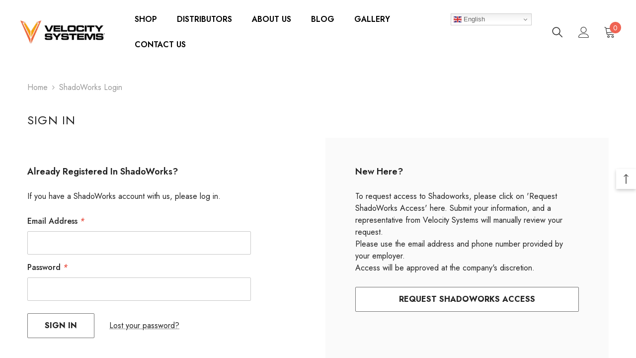

--- FILE ---
content_type: text/html; charset=utf-8
request_url: https://www.velsyst.com/en-no/collections/shadoworks
body_size: 64780
content:
<!doctype html><html class="no-js" lang="en">
    <head>
<meta name="google-site-verification" content="4ASKqDLaU1BSDOGoarYnoyIlpbNaJJC8Kj0g0q8SqcI" />               <script type='text/javascript'>var easylockdownLocationDisabled = true;</script> <script type='text/javascript' src='//www.velsyst.com/apps/easylockdown/easylockdown-1.0.8.min.js' data-no-instant></script> <script type='text/javascript'>if( typeof InstantClick == 'object' ) easylockdown.clearData();</script> <style type="text/css">#easylockdown-password-form{padding:30px 0;text-align:center}#easylockdown-wrapper,.easylockdown-form-holder{display:inline-block}#easylockdown-password{vertical-align:top;margin-bottom:16px;padding:8px 15px;line-height:1.2em;outline:0;box-shadow:none}#easylockdown-password-error{display:none;color:#fb8077;text-align:left}#easylockdown-password-error.easylockdown-error{border:1px solid #fb8077}#easylockdown-password-form-button:not(.easylockdown-native-styles){vertical-align:top;display:inline-block!important;height:auto!important;padding:8px 15px;background:#777;border-radius:3px;color:#fff!important;line-height:1.2em;text-decoration:none!important}.easylockdown-instantclick-fix,.easylockdown-item-selector{position:absolute;z-index:-999;display:none;height:0;width:0;font-size:0;line-height:0}.easylockdown-collection-item[data-eld-loc-can],.easylockdown-item-selector+*,.easylockdown-item[data-eld-loc-can]{display:none}.easylockdown404-content-container{padding:50px;text-align:center}.easylockdown404-title-holder .easylockdown-title-404{display:block;margin:0 0 1rem;font-size:2rem;line-height:2.5rem}</style> 




























































<meta name="robots" content="noindex,nofollow">

<script type='text/javascript'>
  if( typeof easylockdown == 'object' ) {
    easylockdown.localeRootUrl = '';
    easylockdown.router('https://www.velsyst.com/pages/shadoworks-login'); 

    easylockdown.onReady(function(e){
      easylockdown.hideAllLinks();
    });
  }
</script>

        <meta charset="utf-8">
        <meta http-equiv="X-UA-Compatible" content="IE=edge">
        <meta name="viewport" content="width=device-width,initial-scale=1">
        <meta name="theme-color" content="">
        <link rel="canonical" href="https://www.velsyst.com/en-no/collections/shadoworks">
        <link rel="canonical" href="https://www.velsyst.com/en-no/collections/shadoworks" canonical-shop-url="https://www.velsyst.com/"><link rel="shortcut icon" href="//www.velsyst.com/cdn/shop/files/favicon_32x32.png?v=1613689740" type="image/png"><link rel="preconnect" href="https://cdn.shopify.com" crossorigin>
        <title>
            Velocity Systems - Shadoworks
</title>
        
            <meta name="description" content="To request access to ShadoWorks, please select Request ShadoWorks, complete the form provided and click Submit.">
        
        

<meta property="og:site_name" content="Velocity Systems">
<meta property="og:url" content="https://www.velsyst.com/en-no/collections/shadoworks">
<meta property="og:title" content="Velocity Systems - Shadoworks">
<meta property="og:type" content="product.group">
<meta property="og:description" content="To request access to ShadoWorks, please select Request ShadoWorks, complete the form provided and click Submit."><meta name="twitter:card" content="summary_large_image">
<meta name="twitter:title" content="Velocity Systems - Shadoworks">
<meta name="twitter:description" content="To request access to ShadoWorks, please select Request ShadoWorks, complete the form provided and click Submit.">

        <script>window.performance && window.performance.mark && window.performance.mark('shopify.content_for_header.start');</script><meta name="facebook-domain-verification" content="b068c7o20f9ymcd3ln86t45axlhm07">
<meta id="shopify-digital-wallet" name="shopify-digital-wallet" content="/9929556064/digital_wallets/dialog">
<meta name="shopify-checkout-api-token" content="e6e7b13a260aba80ca5995b91f3e2342">
<meta id="in-context-paypal-metadata" data-shop-id="9929556064" data-venmo-supported="false" data-environment="production" data-locale="en_US" data-paypal-v4="true" data-currency="NOK">
<link rel="alternate" type="application/atom+xml" title="Feed" href="/en-no/collections/shadoworks.atom" />
<link rel="next" href="/en-no/collections/shadoworks?page=2">
<link rel="alternate" hreflang="x-default" href="https://www.velsyst.com/collections/shadoworks">
<link rel="alternate" hreflang="en-CA" href="https://www.velsyst.com/en-ca/collections/shadoworks">
<link rel="alternate" hreflang="en-FR" href="https://www.velsyst.com/en-eu/collections/shadoworks">
<link rel="alternate" hreflang="en-AT" href="https://www.velsyst.com/en-eu/collections/shadoworks">
<link rel="alternate" hreflang="en-AX" href="https://www.velsyst.com/en-eu/collections/shadoworks">
<link rel="alternate" hreflang="en-AD" href="https://www.velsyst.com/en-eu/collections/shadoworks">
<link rel="alternate" hreflang="en-BE" href="https://www.velsyst.com/en-eu/collections/shadoworks">
<link rel="alternate" hreflang="en-EE" href="https://www.velsyst.com/en-eu/collections/shadoworks">
<link rel="alternate" hreflang="en-FI" href="https://www.velsyst.com/en-eu/collections/shadoworks">
<link rel="alternate" hreflang="en-DE" href="https://www.velsyst.com/en-eu/collections/shadoworks">
<link rel="alternate" hreflang="en-GR" href="https://www.velsyst.com/en-eu/collections/shadoworks">
<link rel="alternate" hreflang="en-GP" href="https://www.velsyst.com/en-eu/collections/shadoworks">
<link rel="alternate" hreflang="en-IE" href="https://www.velsyst.com/en-eu/collections/shadoworks">
<link rel="alternate" hreflang="en-IT" href="https://www.velsyst.com/en-eu/collections/shadoworks">
<link rel="alternate" hreflang="en-XK" href="https://www.velsyst.com/en-eu/collections/shadoworks">
<link rel="alternate" hreflang="en-LV" href="https://www.velsyst.com/en-eu/collections/shadoworks">
<link rel="alternate" hreflang="en-LT" href="https://www.velsyst.com/en-eu/collections/shadoworks">
<link rel="alternate" hreflang="en-LU" href="https://www.velsyst.com/en-eu/collections/shadoworks">
<link rel="alternate" hreflang="en-MT" href="https://www.velsyst.com/en-eu/collections/shadoworks">
<link rel="alternate" hreflang="en-YT" href="https://www.velsyst.com/en-eu/collections/shadoworks">
<link rel="alternate" hreflang="en-MC" href="https://www.velsyst.com/en-eu/collections/shadoworks">
<link rel="alternate" hreflang="en-ME" href="https://www.velsyst.com/en-eu/collections/shadoworks">
<link rel="alternate" hreflang="en-NL" href="https://www.velsyst.com/en-eu/collections/shadoworks">
<link rel="alternate" hreflang="en-PT" href="https://www.velsyst.com/en-eu/collections/shadoworks">
<link rel="alternate" hreflang="en-SM" href="https://www.velsyst.com/en-eu/collections/shadoworks">
<link rel="alternate" hreflang="en-SK" href="https://www.velsyst.com/en-eu/collections/shadoworks">
<link rel="alternate" hreflang="en-SI" href="https://www.velsyst.com/en-eu/collections/shadoworks">
<link rel="alternate" hreflang="en-ES" href="https://www.velsyst.com/en-eu/collections/shadoworks">
<link rel="alternate" hreflang="en-VA" href="https://www.velsyst.com/en-eu/collections/shadoworks">
<link rel="alternate" hreflang="en-GB" href="https://www.velsyst.com/en-gb/collections/shadoworks">
<link rel="alternate" hreflang="en-GI" href="https://www.velsyst.com/en-gb/collections/shadoworks">
<link rel="alternate" hreflang="en-GG" href="https://www.velsyst.com/en-gb/collections/shadoworks">
<link rel="alternate" hreflang="en-IM" href="https://www.velsyst.com/en-gb/collections/shadoworks">
<link rel="alternate" hreflang="en-AU" href="https://www.velsyst.com/en-au/collections/shadoworks">
<link rel="alternate" hreflang="en-JP" href="https://www.velsyst.com/en-jp/collections/shadoworks">
<link rel="alternate" hreflang="en-SJ" href="https://www.velsyst.com/en-sj/collections/shadoworks">
<link rel="alternate" hreflang="en-NO" href="https://www.velsyst.com/en-no/collections/shadoworks">
<link rel="alternate" hreflang="en-TR" href="https://www.velsyst.com/en-je/collections/shadoworks">
<link rel="alternate" hreflang="en-GE" href="https://www.velsyst.com/en-ge/collections/shadoworks">
<link rel="alternate" type="application/json+oembed" href="https://www.velsyst.com/en-no/collections/shadoworks.oembed">
<script async="async" src="/checkouts/internal/preloads.js?locale=en-NO"></script>
<link rel="preconnect" href="https://shop.app" crossorigin="anonymous">
<script async="async" src="https://shop.app/checkouts/internal/preloads.js?locale=en-NO&shop_id=9929556064" crossorigin="anonymous"></script>
<script id="apple-pay-shop-capabilities" type="application/json">{"shopId":9929556064,"countryCode":"US","currencyCode":"NOK","merchantCapabilities":["supports3DS"],"merchantId":"gid:\/\/shopify\/Shop\/9929556064","merchantName":"Velocity Systems","requiredBillingContactFields":["postalAddress","email","phone"],"requiredShippingContactFields":["postalAddress","email","phone"],"shippingType":"shipping","supportedNetworks":["visa","masterCard","amex","discover","elo","jcb"],"total":{"type":"pending","label":"Velocity Systems","amount":"1.00"},"shopifyPaymentsEnabled":true,"supportsSubscriptions":true}</script>
<script id="shopify-features" type="application/json">{"accessToken":"e6e7b13a260aba80ca5995b91f3e2342","betas":["rich-media-storefront-analytics"],"domain":"www.velsyst.com","predictiveSearch":true,"shopId":9929556064,"locale":"en"}</script>
<script>var Shopify = Shopify || {};
Shopify.shop = "velsyst.myshopify.com";
Shopify.locale = "en";
Shopify.currency = {"active":"NOK","rate":"10.3825365"};
Shopify.country = "NO";
Shopify.theme = {"name":"Ella-6-4-2-new-site","id":138036773079,"schema_name":"Ella","schema_version":"6.4.2","theme_store_id":null,"role":"main"};
Shopify.theme.handle = "null";
Shopify.theme.style = {"id":null,"handle":null};
Shopify.cdnHost = "www.velsyst.com/cdn";
Shopify.routes = Shopify.routes || {};
Shopify.routes.root = "/en-no/";</script>
<script type="module">!function(o){(o.Shopify=o.Shopify||{}).modules=!0}(window);</script>
<script>!function(o){function n(){var o=[];function n(){o.push(Array.prototype.slice.apply(arguments))}return n.q=o,n}var t=o.Shopify=o.Shopify||{};t.loadFeatures=n(),t.autoloadFeatures=n()}(window);</script>
<script>
  window.ShopifyPay = window.ShopifyPay || {};
  window.ShopifyPay.apiHost = "shop.app\/pay";
  window.ShopifyPay.redirectState = null;
</script>
<script id="shop-js-analytics" type="application/json">{"pageType":"collection"}</script>
<script defer="defer" async type="module" src="//www.velsyst.com/cdn/shopifycloud/shop-js/modules/v2/client.init-shop-cart-sync_D0dqhulL.en.esm.js"></script>
<script defer="defer" async type="module" src="//www.velsyst.com/cdn/shopifycloud/shop-js/modules/v2/chunk.common_CpVO7qML.esm.js"></script>
<script type="module">
  await import("//www.velsyst.com/cdn/shopifycloud/shop-js/modules/v2/client.init-shop-cart-sync_D0dqhulL.en.esm.js");
await import("//www.velsyst.com/cdn/shopifycloud/shop-js/modules/v2/chunk.common_CpVO7qML.esm.js");

  window.Shopify.SignInWithShop?.initShopCartSync?.({"fedCMEnabled":true,"windoidEnabled":true});

</script>
<script>
  window.Shopify = window.Shopify || {};
  if (!window.Shopify.featureAssets) window.Shopify.featureAssets = {};
  window.Shopify.featureAssets['shop-js'] = {"shop-cart-sync":["modules/v2/client.shop-cart-sync_D9bwt38V.en.esm.js","modules/v2/chunk.common_CpVO7qML.esm.js"],"init-fed-cm":["modules/v2/client.init-fed-cm_BJ8NPuHe.en.esm.js","modules/v2/chunk.common_CpVO7qML.esm.js"],"init-shop-email-lookup-coordinator":["modules/v2/client.init-shop-email-lookup-coordinator_pVrP2-kG.en.esm.js","modules/v2/chunk.common_CpVO7qML.esm.js"],"shop-cash-offers":["modules/v2/client.shop-cash-offers_CNh7FWN-.en.esm.js","modules/v2/chunk.common_CpVO7qML.esm.js","modules/v2/chunk.modal_DKF6x0Jh.esm.js"],"init-shop-cart-sync":["modules/v2/client.init-shop-cart-sync_D0dqhulL.en.esm.js","modules/v2/chunk.common_CpVO7qML.esm.js"],"init-windoid":["modules/v2/client.init-windoid_DaoAelzT.en.esm.js","modules/v2/chunk.common_CpVO7qML.esm.js"],"shop-toast-manager":["modules/v2/client.shop-toast-manager_1DND8Tac.en.esm.js","modules/v2/chunk.common_CpVO7qML.esm.js"],"pay-button":["modules/v2/client.pay-button_CFeQi1r6.en.esm.js","modules/v2/chunk.common_CpVO7qML.esm.js"],"shop-button":["modules/v2/client.shop-button_Ca94MDdQ.en.esm.js","modules/v2/chunk.common_CpVO7qML.esm.js"],"shop-login-button":["modules/v2/client.shop-login-button_DPYNfp1Z.en.esm.js","modules/v2/chunk.common_CpVO7qML.esm.js","modules/v2/chunk.modal_DKF6x0Jh.esm.js"],"avatar":["modules/v2/client.avatar_BTnouDA3.en.esm.js"],"shop-follow-button":["modules/v2/client.shop-follow-button_BMKh4nJE.en.esm.js","modules/v2/chunk.common_CpVO7qML.esm.js","modules/v2/chunk.modal_DKF6x0Jh.esm.js"],"init-customer-accounts-sign-up":["modules/v2/client.init-customer-accounts-sign-up_CJXi5kRN.en.esm.js","modules/v2/client.shop-login-button_DPYNfp1Z.en.esm.js","modules/v2/chunk.common_CpVO7qML.esm.js","modules/v2/chunk.modal_DKF6x0Jh.esm.js"],"init-shop-for-new-customer-accounts":["modules/v2/client.init-shop-for-new-customer-accounts_BoBxkgWu.en.esm.js","modules/v2/client.shop-login-button_DPYNfp1Z.en.esm.js","modules/v2/chunk.common_CpVO7qML.esm.js","modules/v2/chunk.modal_DKF6x0Jh.esm.js"],"init-customer-accounts":["modules/v2/client.init-customer-accounts_DCuDTzpR.en.esm.js","modules/v2/client.shop-login-button_DPYNfp1Z.en.esm.js","modules/v2/chunk.common_CpVO7qML.esm.js","modules/v2/chunk.modal_DKF6x0Jh.esm.js"],"checkout-modal":["modules/v2/client.checkout-modal_U_3e4VxF.en.esm.js","modules/v2/chunk.common_CpVO7qML.esm.js","modules/v2/chunk.modal_DKF6x0Jh.esm.js"],"lead-capture":["modules/v2/client.lead-capture_DEgn0Z8u.en.esm.js","modules/v2/chunk.common_CpVO7qML.esm.js","modules/v2/chunk.modal_DKF6x0Jh.esm.js"],"shop-login":["modules/v2/client.shop-login_CoM5QKZ_.en.esm.js","modules/v2/chunk.common_CpVO7qML.esm.js","modules/v2/chunk.modal_DKF6x0Jh.esm.js"],"payment-terms":["modules/v2/client.payment-terms_BmrqWn8r.en.esm.js","modules/v2/chunk.common_CpVO7qML.esm.js","modules/v2/chunk.modal_DKF6x0Jh.esm.js"]};
</script>
<script>(function() {
  var isLoaded = false;
  function asyncLoad() {
    if (isLoaded) return;
    isLoaded = true;
    var urls = ["https:\/\/formbuilder.hulkapps.com\/skeletopapp.js?shop=velsyst.myshopify.com","https:\/\/shy.elfsight.com\/p\/platform.js?shop=velsyst.myshopify.com","\/\/www.powr.io\/powr.js?powr-token=velsyst.myshopify.com\u0026external-type=shopify\u0026shop=velsyst.myshopify.com","https:\/\/gtranslate.io\/shopify\/gtranslate.js?shop=velsyst.myshopify.com","https:\/\/id-shop.govx.com\/app\/velsyst.myshopify.com\/govx.js?shop=velsyst.myshopify.com"];
    for (var i = 0; i < urls.length; i++) {
      var s = document.createElement('script');
      s.type = 'text/javascript';
      s.async = true;
      s.src = urls[i];
      var x = document.getElementsByTagName('script')[0];
      x.parentNode.insertBefore(s, x);
    }
  };
  if(window.attachEvent) {
    window.attachEvent('onload', asyncLoad);
  } else {
    window.addEventListener('load', asyncLoad, false);
  }
})();</script>
<script id="__st">var __st={"a":9929556064,"offset":-18000,"reqid":"5bafa0ca-4e77-4489-8295-8df37e4a4288-1764109499","pageurl":"www.velsyst.com\/en-no\/collections\/shadoworks","u":"d5ece4d65830","p":"collection","rtyp":"collection","rid":99025584224};</script>
<script>window.ShopifyPaypalV4VisibilityTracking = true;</script>
<script id="captcha-bootstrap">!function(){'use strict';const t='contact',e='account',n='new_comment',o=[[t,t],['blogs',n],['comments',n],[t,'customer']],c=[[e,'customer_login'],[e,'guest_login'],[e,'recover_customer_password'],[e,'create_customer']],r=t=>t.map((([t,e])=>`form[action*='/${t}']:not([data-nocaptcha='true']) input[name='form_type'][value='${e}']`)).join(','),a=t=>()=>t?[...document.querySelectorAll(t)].map((t=>t.form)):[];function s(){const t=[...o],e=r(t);return a(e)}const i='password',u='form_key',d=['recaptcha-v3-token','g-recaptcha-response','h-captcha-response',i],f=()=>{try{return window.sessionStorage}catch{return}},m='__shopify_v',_=t=>t.elements[u];function p(t,e,n=!1){try{const o=window.sessionStorage,c=JSON.parse(o.getItem(e)),{data:r}=function(t){const{data:e,action:n}=t;return t[m]||n?{data:e,action:n}:{data:t,action:n}}(c);for(const[e,n]of Object.entries(r))t.elements[e]&&(t.elements[e].value=n);n&&o.removeItem(e)}catch(o){console.error('form repopulation failed',{error:o})}}const l='form_type',E='cptcha';function T(t){t.dataset[E]=!0}const w=window,h=w.document,L='Shopify',v='ce_forms',y='captcha';let A=!1;((t,e)=>{const n=(g='f06e6c50-85a8-45c8-87d0-21a2b65856fe',I='https://cdn.shopify.com/shopifycloud/storefront-forms-hcaptcha/ce_storefront_forms_captcha_hcaptcha.v1.5.2.iife.js',D={infoText:'Protected by hCaptcha',privacyText:'Privacy',termsText:'Terms'},(t,e,n)=>{const o=w[L][v],c=o.bindForm;if(c)return c(t,g,e,D).then(n);var r;o.q.push([[t,g,e,D],n]),r=I,A||(h.body.append(Object.assign(h.createElement('script'),{id:'captcha-provider',async:!0,src:r})),A=!0)});var g,I,D;w[L]=w[L]||{},w[L][v]=w[L][v]||{},w[L][v].q=[],w[L][y]=w[L][y]||{},w[L][y].protect=function(t,e){n(t,void 0,e),T(t)},Object.freeze(w[L][y]),function(t,e,n,w,h,L){const[v,y,A,g]=function(t,e,n){const i=e?o:[],u=t?c:[],d=[...i,...u],f=r(d),m=r(i),_=r(d.filter((([t,e])=>n.includes(e))));return[a(f),a(m),a(_),s()]}(w,h,L),I=t=>{const e=t.target;return e instanceof HTMLFormElement?e:e&&e.form},D=t=>v().includes(t);t.addEventListener('submit',(t=>{const e=I(t);if(!e)return;const n=D(e)&&!e.dataset.hcaptchaBound&&!e.dataset.recaptchaBound,o=_(e),c=g().includes(e)&&(!o||!o.value);(n||c)&&t.preventDefault(),c&&!n&&(function(t){try{if(!f())return;!function(t){const e=f();if(!e)return;const n=_(t);if(!n)return;const o=n.value;o&&e.removeItem(o)}(t);const e=Array.from(Array(32),(()=>Math.random().toString(36)[2])).join('');!function(t,e){_(t)||t.append(Object.assign(document.createElement('input'),{type:'hidden',name:u})),t.elements[u].value=e}(t,e),function(t,e){const n=f();if(!n)return;const o=[...t.querySelectorAll(`input[type='${i}']`)].map((({name:t})=>t)),c=[...d,...o],r={};for(const[a,s]of new FormData(t).entries())c.includes(a)||(r[a]=s);n.setItem(e,JSON.stringify({[m]:1,action:t.action,data:r}))}(t,e)}catch(e){console.error('failed to persist form',e)}}(e),e.submit())}));const S=(t,e)=>{t&&!t.dataset[E]&&(n(t,e.some((e=>e===t))),T(t))};for(const o of['focusin','change'])t.addEventListener(o,(t=>{const e=I(t);D(e)&&S(e,y())}));const B=e.get('form_key'),M=e.get(l),P=B&&M;t.addEventListener('DOMContentLoaded',(()=>{const t=y();if(P)for(const e of t)e.elements[l].value===M&&p(e,B);[...new Set([...A(),...v().filter((t=>'true'===t.dataset.shopifyCaptcha))])].forEach((e=>S(e,t)))}))}(h,new URLSearchParams(w.location.search),n,t,e,['guest_login'])})(!0,!0)}();</script>
<script integrity="sha256-52AcMU7V7pcBOXWImdc/TAGTFKeNjmkeM1Pvks/DTgc=" data-source-attribution="shopify.loadfeatures" defer="defer" src="//www.velsyst.com/cdn/shopifycloud/storefront/assets/storefront/load_feature-81c60534.js" crossorigin="anonymous"></script>
<script crossorigin="anonymous" defer="defer" src="//www.velsyst.com/cdn/shopifycloud/storefront/assets/shopify_pay/storefront-65b4c6d7.js?v=20250812"></script>
<script data-source-attribution="shopify.dynamic_checkout.dynamic.init">var Shopify=Shopify||{};Shopify.PaymentButton=Shopify.PaymentButton||{isStorefrontPortableWallets:!0,init:function(){window.Shopify.PaymentButton.init=function(){};var t=document.createElement("script");t.src="https://www.velsyst.com/cdn/shopifycloud/portable-wallets/latest/portable-wallets.en.js",t.type="module",document.head.appendChild(t)}};
</script>
<script data-source-attribution="shopify.dynamic_checkout.buyer_consent">
  function portableWalletsHideBuyerConsent(e){var t=document.getElementById("shopify-buyer-consent"),n=document.getElementById("shopify-subscription-policy-button");t&&n&&(t.classList.add("hidden"),t.setAttribute("aria-hidden","true"),n.removeEventListener("click",e))}function portableWalletsShowBuyerConsent(e){var t=document.getElementById("shopify-buyer-consent"),n=document.getElementById("shopify-subscription-policy-button");t&&n&&(t.classList.remove("hidden"),t.removeAttribute("aria-hidden"),n.addEventListener("click",e))}window.Shopify?.PaymentButton&&(window.Shopify.PaymentButton.hideBuyerConsent=portableWalletsHideBuyerConsent,window.Shopify.PaymentButton.showBuyerConsent=portableWalletsShowBuyerConsent);
</script>
<script data-source-attribution="shopify.dynamic_checkout.cart.bootstrap">document.addEventListener("DOMContentLoaded",(function(){function t(){return document.querySelector("shopify-accelerated-checkout-cart, shopify-accelerated-checkout")}if(t())Shopify.PaymentButton.init();else{new MutationObserver((function(e,n){t()&&(Shopify.PaymentButton.init(),n.disconnect())})).observe(document.body,{childList:!0,subtree:!0})}}));
</script>
<script id='scb4127' type='text/javascript' async='' src='https://www.velsyst.com/cdn/shopifycloud/privacy-banner/storefront-banner.js'></script><link id="shopify-accelerated-checkout-styles" rel="stylesheet" media="screen" href="https://www.velsyst.com/cdn/shopifycloud/portable-wallets/latest/accelerated-checkout-backwards-compat.css" crossorigin="anonymous">
<style id="shopify-accelerated-checkout-cart">
        #shopify-buyer-consent {
  margin-top: 1em;
  display: inline-block;
  width: 100%;
}

#shopify-buyer-consent.hidden {
  display: none;
}

#shopify-subscription-policy-button {
  background: none;
  border: none;
  padding: 0;
  text-decoration: underline;
  font-size: inherit;
  cursor: pointer;
}

#shopify-subscription-policy-button::before {
  box-shadow: none;
}

      </style>
<script id="sections-script" data-sections="header-02" defer="defer" src="//www.velsyst.com/cdn/shop/t/27/compiled_assets/scripts.js?12407"></script>
<script>window.performance && window.performance.mark && window.performance.mark('shopify.content_for_header.end');</script>

        <style>
    @import url('https://fonts.googleapis.com/css?family=Jost:300,300i,400,400i,500,500i,600,600i,700,700i,800,800i&display=swap');
                

          
                    
          
    

    :root {
        /* Settings Body */
        
            --font-body-family: Jost;
        
        --font-body-size: 16px;
        --font-body-weight: 400;
        --body-line-height: 24px;
        --body-letter-spacing: 0;

        /* Settings Heading */
        
            --font-heading-family: Jost;
        
        --font-heading-size: 20px;
        --font-heading-weight: 800;
        --font-heading-style: normal;
        --heading-line-height: 24px;
        --heading-letter-spacing: 0;
        --heading-text-transform: uppercase;
        --heading-border-height: 2px;

        /* Settings Navigation */
        /* Menu Lv1 */
        
            --font-menu-lv1-family: Jost;
        
        --font-menu-lv1-size: 16px;
        --font-menu-lv1-weight: 600;
        --menu-lv1-line-height: 24px;
        --menu-lv1-letter-spacing: 0;
        --menu-lv1-text-transform: uppercase;

        /* Menu Lv2 */
        
            --font-menu-lv2-family: Jost;
        
        --font-menu-lv2-size: 14px;
        --font-menu-lv2-weight: 400;
        --menu-lv2-line-height: 22px;
        --menu-lv2-letter-spacing: 0;
        --menu-lv2-text-transform: capitalize;

        /* Menu Lv3 */
        
            --font-menu-lv3-family: Jost;
        
        --font-menu-lv3-size: 14px;
        --font-menu-lv3-weight: 400;
        --menu-lv3-line-height: 24px;
        --menu-lv3-letter-spacing: 0;
        --menu-lv3-text-transform: capitalize;

        /* Mega Menu Lv2 */
        
            --font-mega-menu-lv2-family: Jost;
        
        --font-mega-menu-lv2-size: 16px;
        --font-mega-menu-lv2-weight: 600;
        --font-mega-menu-lv2-style: normal;
        --mega-menu-lv2-line-height: 24px;
        --mega-menu-lv2-letter-spacing: 0;
        --mega-menu-lv2-text-transform: capitalize;

        /* Mega Menu Lv3 */
        
            --font-mega-menu-lv3-family: Jost;
        
        --font-mega-menu-lv3-size: 14px;
        --font-mega-menu-lv3-weight: 400;
        --mega-menu-lv3-line-height: 24px;
        --mega-menu-lv3-letter-spacing: 0;
        --mega-menu-lv3-text-transform: capitalize;

        /* Product Card Title */--product-title-font: Jost;--product-title-font-size : 16px;
        --product-title-font-weight : 400;
        --product-title-line-height: 24px;
        --product-title-letter-spacing: 0;
        --product-title-line-text : 1;
        --product-title-text-transform : capitalize;
        --product-title-margin-bottom: 10px;

        /* Product Card Vendor */--product-vendor-font: Jost;--product-vendor-font-size : 14px;
        --product-vendor-font-weight : 400;
        --product-vendor-font-style : normal;
        --product-vendor-line-height: 22px;
        --product-vendor-letter-spacing: 0;
        --product-vendor-text-transform : uppercase;
        --product-vendor-margin-bottom: 0px;

        /* Product Card Price */--product-price-font: Jost;--product-price-font-size : 16px;
        --product-price-font-weight : 600;
        --product-price-line-height: 22px;
        --product-price-letter-spacing: 0;
        --product-price-margin-top: 0px;
        --product-price-margin-bottom: 13px;

        /* Product Card Badge */--badge-font: Jost;--badge-font-size : 12px;
        --badge-font-weight : 400;
        --badge-text-transform : capitalize;
        --badge-letter-spacing: .02em;
        --badge-line-height: 20px;
        --badge-border-radius: 0px;
        --badge-padding-top: 0px;
        --badge-padding-bottom: 0px;
        --badge-padding-left-right: 8px;
        --badge-postion-top: 0px;
        --badge-postion-left-right: 0px;

        /* Product Quickview */
        --product-quickview-font-size : 12px;
        --product-quickview-line-height: 23px;
        --product-quickview-border-radius: 1px;
        --product-quickview-padding-top: 0px;
        --product-quickview-padding-bottom: 0px;
        --product-quickview-padding-left-right: 7px;
        --product-quickview-sold-out-product: #e95144;--product-quickview-box-shadow: none;/* Blog Card Tile */--blog-title-font: Jost;--blog-title-font-size : 20px;
        --blog-title-font-weight : 700;
        --blog-title-line-height: 29px;
        --blog-title-letter-spacing: .09em;
        --blog-title-text-transform : uppercase;

        /* Blog Card Info (Date, Author) */--blog-info-font: Jost;--blog-info-font-size : 14px;
        --blog-info-font-weight : 400;
        --blog-info-line-height: 20px;
        --blog-info-letter-spacing: .02em;
        --blog-info-text-transform : uppercase;

        /* Button 1 */--btn-1-font-family: Jost;--btn-1-font-size: 16px;
        --btn-1-font-weight: 700;
        --btn-1-text-transform: uppercase;
        --btn-1-line-height: 24px;
        --btn-1-letter-spacing: 0;
        --btn-1-text-align: center;
        --btn-1-border-radius: 2px;
        --btn-1-border-width: 1px;
        --btn-1-border-style: solid;
        --btn-1-padding-top: 12px;
        --btn-1-padding-bottom: 12px;
        --btn-1-horizontal-length: 0px;
        --btn-1-vertical-length: 0px;
        --btn-1-blur-radius: 0px;
        --btn-1-spread: 0px;
        
        
        
          --btn-1-all-bg-opacity-hover: rgba(0, 0, 0, 0.5);
        
        
            --btn-1-inset: ;
        

        /* Button 2 */--btn-2-font-family: Jost;--btn-2-font-size: 18px;
        --btn-2-font-weight: 700;
        --btn-2-text-transform: uppercase;
        --btn-2-line-height: 23px;
        --btn-2-letter-spacing: .05em;
        --btn-2-text-align: right;
        --btn-2-border-radius: 6px;
        --btn-2-border-width: 1px;
        --btn-2-border-style: solid;
        --btn-2-padding-top: 20px;
        --btn-2-padding-bottom: 20px;
        --btn-2-horizontal-length: 4px;
        --btn-2-vertical-length: 4px;
        --btn-2-blur-radius: 7px;
        --btn-2-spread: 0px;
        
        
          --btn-2-all-bg-opacity: rgba(25, 145, 226, 0.5);
        
        
          --btn-2-all-bg-opacity-hover: rgba(0, 0, 0, 0.5);
        
        
            --btn-2-inset: ;
        

        /* Button 3 */--btn-3-font-family: Jost;--btn-3-font-size: 16px;
        --btn-3-font-weight: 700;
        --btn-3-text-transform: uppercase;
        --btn-3-line-height: 24px;
        --btn-3-letter-spacing: .05em;
        --btn-3-text-align: center;
        --btn-3-border-radius: 2px;
        --btn-3-border-width: 1px;
        --btn-3-border-style: solid;
        --btn-3-padding-top: 12px;
        --btn-3-padding-bottom: 12px;
        --btn-3-horizontal-length: 0px;
        --btn-3-vertical-length: 0px;
        --btn-3-blur-radius: 0px;
        --btn-3-spread: 0px;
        
        
          --btn-3-all-bg-opacity: rgba(0, 0, 0, 0.1);
        
        
          --btn-3-all-bg-opacity-hover: rgba(0, 0, 0, 0.1);
        

        
            --btn-3-inset: ;
        

        /* Footer Heading */--footer-heading-font-family: Jost;--footer-heading-font-size : 18px;
        --footer-heading-font-weight : 600;
        --footer-heading-line-height : 24px;
        --footer-heading-letter-spacing : .05em;
        --footer-heading-text-transform : uppercase;

        /* Footer Link */--footer-link-font-family: Jost;--footer-link-font-size : 16px;
        --footer-link-font-weight : 400;
        --footer-link-line-height : 35px;
        --footer-link-letter-spacing : 0;
        --footer-link-text-transform : capitalize;

        /* Page Title */
        
            --font-page-title-family: Jost;
        
        --font-page-title-size: 24px;
        --font-page-title-weight: 400;
        --font-page-title-style: normal;
        --page-title-line-height: 20px;
        --page-title-letter-spacing: .05em;
        --page-title-text-transform: uppercase;

        /* Font Product Tab Title */
        --font-tab-type-1: Jost;
        --font-tab-type-2: Jost;

        /* Text Size */
        --text-size-font-size : 10px;
        --text-size-font-weight : 400;
        --text-size-line-height : 22px;
        --text-size-letter-spacing : 0;
        --text-size-text-transform : uppercase;
        --text-size-color : #787878;

        /* Font Weight */
        --font-weight-normal: 400;
        --font-weight-medium: 500;
        --font-weight-semibold: 600;
        --font-weight-bold: 700;
        --font-weight-bolder: 800;
        --font-weight-black: 900;

        /* Radio Button */
        --form-label-checkbox-before-bg: #fff;
        --form-label-checkbox-before-border: #cecece;
        --form-label-checkbox-before-bg-checked: #000;

        /* Conatiner */
        --header-custom-width-container: 1600px;
        --body-custom-width-container: 1600px;
        --footer-custom-width-container: 1600px;

        /* Layout Boxed */
        --color-background-layout-boxed: #f8f8f8;/* Arrow */
        --position-horizontal-slick-arrow: 0;

        /* General Color*/
        --color-text: #232323;
        --color-text2: #969696;
        --color-global: #232323;
        --color-white: #FFFFFF;
        --color-grey: #868686;
        --color-black: #202020;
        --color-base-text-rgb: 35, 35, 35;
        --color-base-text2-rgb: 150, 150, 150;
        --color-background: #ffffff;
        --color-background-rgb: 255, 255, 255;
        --color-background-overylay: rgba(255, 255, 255, 0.9);
        --color-base-accent-text: ;
        --color-base-accent-1: ;
        --color-base-accent-2: ;
        --color-link: #232323;
        --color-link-hover: #232323;
        --color-error: #D93333;
        --color-error-bg: #FCEEEE;
        --color-success: #5A5A5A;
        --color-success-bg: #DFF0D8;
        --color-info: #202020;
        --color-info-bg: #FFF2DD;
        --color-link-underline: rgba(35, 35, 35, 0.5);

        --color-breadcrumb: #999999;
        --colors-breadcrumb-hover: #232323;
        --colors-breadcrumb-active: #999999;

        --border-global: #e6e6e6;
        --bg-global: #fafafa;

        --bg-planceholder: #fafafa;

        --color-warning: #fff;
        --bg-warning: #e0b252;

        --color-background-10 : #e9e9e9;
        --color-background-20 : #d3d3d3;
        --color-background-30 : #bdbdbd;
        --color-background-50 : #919191;
        --color-background-global : #919191;

        /* Arrow Color */
        --arrow-color: #323232;
        --arrow-background-color: #fff;
        --arrow-border-color: #ccc;
        --arrow-color-hover: #323232;
        --arrow-background-color-hover: #f8f8f8;
        --arrow-border-color-hover: #f8f8f8;

        --arrow-width: 35px;
        --arrow-height: 35px;
        --arrow-size: px;
        --arrow-size-icon: 17px;
        --arrow-border-radius: 50%;
        --arrow-border-width: 1px;

        /* Pagination Color */
        --pagination-item-color: #3c3c3c;
        --pagination-item-color-active: #3c3c3c;
        --pagination-item-bg-color: 
        #fff;
        --pagination-item-bg-color-active: #fff;
        --pagination-item-border-color: #fff;
        --pagination-item-border-color-active: #ffffff;

        --pagination-arrow-color: #3c3c3c;
        --pagination-arrow-color-active: #3c3c3c;
        --pagination-arrow-bg-color: #fff;
        --pagination-arrow-bg-color-active: #fff;
        --pagination-arrow-border-color: #fff;
        --pagination-arrow-border-color-active: #fff;

        /* Dots Color */
        --dots-color: transparent;
        --dots-border-color: #323232;
        --dots-color-active: #323232;
        --dots-border-color-active: #323232;
        --dots-style2-background-opacity: #00000050;
        --dots-width: 12px;
        --dots-height: 12px;

        /* Button Color */
        --btn-1-color: #FFFFFF;
        --btn-1-bg: #232323;
        --btn-1-border: #232323;
        --btn-1-color-hover: #232323;
        --btn-1-bg-hover: #ffffff;
        --btn-1-border-hover: #232323;

        --btn-2-color: #232323;
        --btn-2-bg: #FFFFFF;
        --btn-2-border: #727272;
        --btn-2-color-hover: #FFFFFF;
        --btn-2-bg-hover: #232323;
        --btn-2-border-hover: #232323;

        --btn-3-color: #FFFFFF;
        --btn-3-bg: #e9514b;
        --btn-3-border: #e9514b;
        --btn-3-color-hover: #ffffff;
        --btn-3-bg-hover: #e9514b;
        --btn-3-border-hover: #e9514b;

        --anchor-transition: all ease .3s;
        --bg-white: #ffffff;
        --bg-black: #000000;
        --bg-grey: #808080;
        --icon: var(--color-text);
        --text-cart: #3c3c3c;
        --duration-short: 100ms;
        --duration-default: 350ms;
        --duration-long: 500ms;

        --form-input-bg: #ffffff;
        --form-input-border: #c7c7c7;
        --form-input-color: #232323;;
        --form-input-placeholder: #868686;
        --form-label: #232323;

        --new-badge-color: #232323;
        --new-badge-bg: #FFFFFF;
        --sale-badge-color: #ffffff;
        --sale-badge-bg: #e95144;
        --sold-out-badge-color: #ffffff;
        --sold-out-badge-bg: #c1c1c1;
        --custom-badge-color: #ffffff;
        --custom-badge-bg: #ffbb49;
        --bundle-badge-color: #ffffff;
        --bundle-badge-bg: #232323;
        
        --product-title-color : #232323;
        --product-title-color-hover : #232323;
        --product-vendor-color : #969696;
        --product-price-color : #232323;
        --product-sale-price-color : #e95144;
        --product-compare-price-color : #969696;
        --product-review-full-color : #000000;
        --product-review-empty-color : #A4A4A4;
        --product-swatch-border : #cbcbcb;
        --product-swatch-border-active : #232323;
        --product-swatch-width : 40px;
        --product-swatch-height : 40px;
        --product-swatch-border-radius : 0px;
        --product-swatch-color-width : 40px;
        --product-swatch-color-height : 40px;
        --product-swatch-color-border-radius : 20px;
        --product-wishlist-color : #000000;
        --product-wishlist-bg : #ffffff;
        --product-wishlist-border : transparent;
        --product-wishlist-color-added : #ffffff;
        --product-wishlist-bg-added : #000000;
        --product-wishlist-border-added : transparent;
        --product-compare-color : #000000;
        --product-compare-bg : #FFFFFF;
        --product-compare-color-added : #D12442;
        --product-compare-bg-added : #FFFFFF;
        --product-hot-stock-text-color : #d62828;
        --product-quick-view-color : #000000;
        --product-cart-image-fit : contain;
        --product-title-variant-font-size: 16px;

        
          --product-quick-view-bg : #FFFFFF;
        
        --product-quick-view-bg-above-button: rgba(255, 255, 255, 0.7);
        --product-quick-view-color-hover : #FFFFFF;
        --product-quick-view-bg-hover : #000000;

        --product-action-color : #232323;       
        --product-action-bg : #ffffff;
        --product-action-border : #000000;
        --product-action-color-hover : #FFFFFF;
        --product-action-bg-hover : #232323;
        --product-action-border-hover : #232323;

        /* Multilevel Category Filter */
        --color-label-multiLevel-categories: #232323;
        --bg-label-multiLevel-categories: #fff;
        --color-button-multiLevel-categories: #fff;
        --bg-button-multiLevel-categories: #ff8b21;
        --border-button-multiLevel-categories: transparent;
        --hover-color-button-multiLevel-categories: #fff;
        --hover-bg-button-multiLevel-categories: #ff8b21;--cart-item-bg : #ffffff;
            --cart-item-border : #e8e8e8;
            --cart-item-border-width : 1px;
            --cart-item-border-style : solid;

        --w-product-swatch-custom: 30px;
        --h-product-swatch-custom: 30px;
        --w-product-swatch-custom-mb: 20px;
        --h-product-swatch-custom-mb: 20px;
        --font-size-product-swatch-more: 12px;

        --swatch-border : #cbcbcb;
        --swatch-border-active : #232323;

        --variant-size: #232323;
        --variant-size-border: #e7e7e7;
        --variant-size-bg: #ffffff;
        --variant-size-hover: #ffffff;
        --variant-size-border-hover: #232323;
        --variant-size-bg-hover: #232323;

        --variant-bg : #ffffff;
        --variant-color : #232323;
        --variant-bg-active : #ffffff;
        --variant-color-active : #232323;

        /* Font Size Text Social */
        --fontsize-text-social: 12px;
        
        /* Sidebar Animation */
        --page-content-distance: 64px;
        --sidebar-content-distance: 40px;
        --button-transition-ease: cubic-bezier(.25,.46,.45,.94);

        /* Loading Spinner Color */
        --spinner-top-color: #fc0;
        --spinner-right-color: #4dd4c6;
        --spinner-bottom-color: #f00;
        --spinner-left-color: #f6f6f6;

        /* Product Card Marquee */
        --product-marquee-background-color: ;
        --product-marquee-text-color: #FFFFFF;
        --product-marquee-text-size: 14px;
        --product-marquee-text-mobile-size: 14px;
        --product-marquee-text-weight: 400;
        --product-marquee-text-transform: none;
        --product-marquee-text-style: italic;
        --product-marquee-speed: ;  
        --product-marquee-line-height: calc(var(--product-marquee-text-mobile-size) * 1.5);
    }
</style>
        <link href="//www.velsyst.com/cdn/shop/t/27/assets/base.css?v=130651754433175940421722352693" rel="stylesheet" type="text/css" media="all" />
<link href="//www.velsyst.com/cdn/shop/t/27/assets/base-banner-animation.css?v=142525759880205592811699706977" rel="stylesheet" type="text/css" media="all" />
    <link href="//www.velsyst.com/cdn/shop/t/27/assets/component-card-banner-animation.css?v=55904521405352394641699706977" rel="stylesheet" type="text/css" media="all" />
<link href="//www.velsyst.com/cdn/shop/t/27/assets/custom.css?v=133814497894366835711703261189" rel="stylesheet" type="text/css" media="all" />
<link href="//www.velsyst.com/cdn/shop/t/27/assets/animated.css?v=126396381318837220781699706977" rel="stylesheet" type="text/css" media="all" />
<link href="//www.velsyst.com/cdn/shop/t/27/assets/component-card.css?v=77690346337914199191699706978" rel="stylesheet" type="text/css" media="all" />
<link href="//www.velsyst.com/cdn/shop/t/27/assets/component-loading-overlay.css?v=170491267859233445071699706978" rel="stylesheet" type="text/css" media="all" />
<link href="//www.velsyst.com/cdn/shop/t/27/assets/component-loading-banner.css?v=167051128757171055331699706978" rel="stylesheet" type="text/css" media="all" />
<link href="//www.velsyst.com/cdn/shop/t/27/assets/component-quick-cart.css?v=126996619163600602561699706979" rel="stylesheet" type="text/css" media="all" />
<link rel="stylesheet" href="//www.velsyst.com/cdn/shop/t/27/assets/vendor.css?v=164616260963476715651699706981" media="print" onload="this.media='all'">
<noscript><link href="//www.velsyst.com/cdn/shop/t/27/assets/vendor.css?v=164616260963476715651699706981" rel="stylesheet" type="text/css" media="all" /></noscript>


<link rel="stylesheet" href="//www.velsyst.com/cdn/shop/t/27/assets/component-product-form.css?v=78655431092073622881699706979" media="print" onload="this.media='all'">
	<link rel="stylesheet" href="//www.velsyst.com/cdn/shop/t/27/assets/component-review.css?v=100129706126506303331699706979" media="print" onload="this.media='all'">
	<link rel="stylesheet" href="//www.velsyst.com/cdn/shop/t/27/assets/component-price.css?v=139205013722916111901699706979" media="print" onload="this.media='all'">
	<link rel="stylesheet" href="//www.velsyst.com/cdn/shop/t/27/assets/component-badge.css?v=20633729062276667811699706977" media="print" onload="this.media='all'">
	<link rel="stylesheet" href="//www.velsyst.com/cdn/shop/t/27/assets/component-rte.css?v=74468535300400368301699706979" media="print" onload="this.media='all'">
	<link rel="stylesheet" href="//www.velsyst.com/cdn/shop/t/27/assets/component-share.css?v=151802252019812543761699706979" media="print" onload="this.media='all'"><link rel="stylesheet" href="//www.velsyst.com/cdn/shop/t/27/assets/component-newsletter.css?v=54058530822278129331699706979" media="print" onload="this.media='all'">
<link rel="stylesheet" href="//www.velsyst.com/cdn/shop/t/27/assets/component-slider.css?v=37888473738646685221699706979" media="print" onload="this.media='all'">
<link rel="stylesheet" href="//www.velsyst.com/cdn/shop/t/27/assets/component-list-social.css?v=102044711114163579551699706978" media="print" onload="this.media='all'"><noscript><link href="//www.velsyst.com/cdn/shop/t/27/assets/component-product-form.css?v=78655431092073622881699706979" rel="stylesheet" type="text/css" media="all" /></noscript>
	<noscript><link href="//www.velsyst.com/cdn/shop/t/27/assets/component-review.css?v=100129706126506303331699706979" rel="stylesheet" type="text/css" media="all" /></noscript>
	<noscript><link href="//www.velsyst.com/cdn/shop/t/27/assets/component-price.css?v=139205013722916111901699706979" rel="stylesheet" type="text/css" media="all" /></noscript>
	<noscript><link href="//www.velsyst.com/cdn/shop/t/27/assets/component-badge.css?v=20633729062276667811699706977" rel="stylesheet" type="text/css" media="all" /></noscript>
	<noscript><link href="//www.velsyst.com/cdn/shop/t/27/assets/component-rte.css?v=74468535300400368301699706979" rel="stylesheet" type="text/css" media="all" /></noscript>
	<noscript><link href="//www.velsyst.com/cdn/shop/t/27/assets/component-share.css?v=151802252019812543761699706979" rel="stylesheet" type="text/css" media="all" /></noscript><link rel="stylesheet" href="//www.velsyst.com/cdn/shop/t/27/assets/component-predictive-search.css?v=50559763183045526481699706979" media="print" onload="this.media='all'"><noscript><link href="//www.velsyst.com/cdn/shop/t/27/assets/component-newsletter.css?v=54058530822278129331699706979" rel="stylesheet" type="text/css" media="all" /></noscript>
<noscript><link href="//www.velsyst.com/cdn/shop/t/27/assets/component-slider.css?v=37888473738646685221699706979" rel="stylesheet" type="text/css" media="all" /></noscript>
<noscript><link href="//www.velsyst.com/cdn/shop/t/27/assets/component-list-social.css?v=102044711114163579551699706978" rel="stylesheet" type="text/css" media="all" /></noscript>
        <script src="//www.velsyst.com/cdn/shop/t/27/assets/vendor.js?v=50823196851932006391699706981" type="text/javascript"></script>
<script src="//www.velsyst.com/cdn/shop/t/27/assets/global.js?v=79286703038954127541699706980" type="text/javascript"></script>
<script src="//www.velsyst.com/cdn/shop/t/27/assets/lazysizes.min.js?v=122719776364282065531699706980" type="text/javascript"></script>
<script src="//www.velsyst.com/cdn/shop/t/27/assets/predictive-search.js?v=31478391494289611481699706981" defer="defer"></script><script src="//www.velsyst.com/cdn/shop/t/27/assets/banner-animation.js?v=31722358347073312901699706977" defer="defer"></script>

<script>
    window.lazySizesConfig = window.lazySizesConfig || {};
    lazySizesConfig.loadMode = 1;
    window.lazySizesConfig.init = false;
    lazySizes.init();

    window.rtl_slick = false;
    window.mobile_menu = 'default';
    window.money_format = '{{amount_with_comma_separator}} kr';
    window.shop_currency = 'USD';
    window.show_multiple_currencies = false;
    window.routes = {
        root: '/en-no',
        cart: '/en-no/cart',
        cart_add_url: '/en-no/cart/add',
        cart_change_url: '/en-no/cart/change',
        cart_update_url: '/en-no/cart/update',
        collection_all: '/en-no/collections/all',
        predictive_search_url: '/en-no/search/suggest',
        search_url: '/en-no/search'
    }; 
    window.button_load_more = {
        default: `Show more`,
        loading: `Loading...`,
        view_all: `View All Collection`,
        no_more: `No More Product`
    };
    window.after_add_to_cart = {
        type: 'quick_cart',
        message: `is added to your shopping cart.`
    };
    window.quick_shop = {
        show: false,
        see_details: `View Full Details`,
    };
    window.quick_cart = {
        show: true
    };
    window.cartStrings = {
        error: `There was an error while updating your cart. Please try again.`,
        quantityError: `You can only add [quantity] of this item to your cart.`,
        addProductOutQuantity: `You can only add [maxQuantity] of this product to your cart`,
        addProductOutQuantity2: `The quantity of this product is insufficient.`,
        cartErrorMessage: `Translation missing: en.sections.cart.cart_quantity_error_prefix`,
        soldoutText: `sold out`,
        alreadyText: `all`,
    };
    window.variantStrings = {
        addToCart: `Add to cart`,
        addingToCart: `Adding to cart...`,
        addedToCart: `Added to cart`,
        submit: `Submit`,
        soldOut: `Sold out`,
        unavailable: `Unavailable`,
        soldOut_message: `This variant is sold out!`,
        unavailable_message: `This variant is unavailable!`,
        addToCart_message: `You must select at least one products to add!`,
        select: `Select Options`,
        preOrder: `Pre-Order`,
        add: `Add`
    };
    window.inventory_text = {
        hotStock: `Hurry up! only [inventory] left`,
        hotStock2: `Please hurry! Only [inventory] left in stock`,
        warningQuantity: `Maximum quantity: [inventory]`,
        inStock: `In Stock`,
        outOfStock: `Out Of Stock`,
        manyInStock: `Many In Stock`,
        show_options: `Show Variants`,
        hide_options: `Hide Variants`,
        adding : `Adding`,
        thank_you : `Thank You`,
        add_more : `Add More`,
        cart_feedback : `Added`
    };
    
    
        window.notify_me = {
            show: true,
            mail: `example@domain.com`,
            subject: `Out Of Stock Notification from Halothemes Store`,
            label: `Shopify`,
            success: `Thanks! We&#39;ve received your request and will respond shortly when this product / variant becomes available!`,
            error: `Please use a valid email address, such as john@example.com.`,
            button: `Notify me`
        };
    
    
    window.compare = {
        show: false,
        add: `Add To Compare`,
        added: `Added To Compare`,
        message: `You must select at least two products to compare!`
    };
    window.wishlist = {
        show: false,
        add: `Add to wishlist`,
        added: `Added to wishlist`,
        empty: `No product is added to your wishlist`,
        continue_shopping: `Continue Shopping`
    };
    window.pagination = {
        style: 1,
        next: `Next`,
        prev: `Prev`
    }
    window.review = {
        show: false,
        show_quick_view: false
    };
    window.countdown = {
        text: `Limited-Time Offers, End in:`,
        day: `D`,
        hour: `H`,
        min: `M`,
        sec: `S`,
        day_2: `Days`,
        hour_2: `Hours`,
        min_2: `Mins`,
        sec_2: `Secs`,
        days: `Days`,
        hours: `Hours`,
        mins: `Mins`,
        secs: `Secs`,
        d: `d`,
        h: `h`,
        m: `m`,
        s: `s`
    };
    window.customer_view = {
        text: `[number] customers are viewing this product`
    };

    
        window.arrows = {
            icon_next: `<button type="button" class="slick-next" aria-label="Next"><svg xmlns="http://www.w3.org/2000/svg" viewBox="0 0 24 24"><path d="M 7.75 1.34375 L 6.25 2.65625 L 14.65625 12 L 6.25 21.34375 L 7.75 22.65625 L 16.75 12.65625 L 17.34375 12 L 16.75 11.34375 Z"></path></svg></button>`,
            icon_prev: `<button type="button" class="slick-prev" aria-label="Previous"><svg xmlns="http://www.w3.org/2000/svg" viewBox="0 0 24 24"><path d="M 7.75 1.34375 L 6.25 2.65625 L 14.65625 12 L 6.25 21.34375 L 7.75 22.65625 L 16.75 12.65625 L 17.34375 12 L 16.75 11.34375 Z"></path></svg></button>`
        }
    

    window.dynamic_browser_title = {
        show: false,
        text: 'Come back ⚡'
    };
    
    window.show_more_btn_text = {
        show_more: `Show More`,
        show_less: `Show Less`,
        show_all: `Show All`,
    };

    function getCookie(cname) {
        let name = cname + "=";
        let decodedCookie = decodeURIComponent(document.cookie);
        let ca = decodedCookie.split(';');
        for(let i = 0; i <ca.length; i++) {
          let c = ca[i];
          while (c.charAt(0) == ' ') {
            c = c.substring(1);
          }
          if (c.indexOf(name) == 0) {
            return c.substring(name.length, c.length);
          }
        }
        return "";
    }
    
    const cookieAnnouncemenClosed = getCookie('announcement');
    window.announcementClosed = cookieAnnouncemenClosed === 'closed'
</script>

        <script>document.documentElement.className = document.documentElement.className.replace('no-js', 'js');</script><script defer="defer" src="https://maxcdn.bootstrapcdn.com/bootstrap/3.3.4/js/bootstrap.min.js"  type="text/javascript"></script>
         
          <script type="application/ld+json" class="richsnippets">
          {
              "@context": "https://schema.org",
              "@type": "Organization",
              "name": "Velocity Systems",
              "url": "https://www.velsyst.com",
              "description": "Velocity Systems provide the highest performing armor solutions, in the shortest amount of time, to the United States Military Special Operations community.",
              "telephone": "703.707.6280",
              "sameAs": ["https://www.facebook.com/Velocity-SystemsMayflower-RC-991601184228145/","https://instagram.com/velocitysystems"],
              "address": {
                  "@type": "PostalAddress",
                  "streetAddress": "45064 Underwood Lane, Unit B ",
                  "addressLocality": "Dulles",
                  "addressRegion": "Virginia",
                  "postalCode": "20166",
                  "addressCountry": "United States"
                  },
               "logo": "https://cdn.shopify.com/s/files/1/0099/2955/6064/files/logo-velocity-systems_400x.png?v=1566565937"
          }
          </script> 

 
    <!-- BEGIN app block: shopify://apps/hulk-form-builder/blocks/app-embed/b6b8dd14-356b-4725-a4ed-77232212b3c3 --><!-- BEGIN app snippet: hulkapps-formbuilder-theme-ext --><script type="text/javascript">
  
  if (typeof window.formbuilder_customer != "object") {
        window.formbuilder_customer = {}
  }

  window.hulkFormBuilder = {
    form_data: {},
    shop_data: {"shop_ZrETwMoezJWGcUprdYAe5g":{"shop_uuid":"ZrETwMoezJWGcUprdYAe5g","shop_timezone":"America\/New_York","shop_id":23092,"shop_is_after_submit_enabled":true,"shop_shopify_plan":"unlimited","shop_shopify_domain":"velsyst.myshopify.com","shop_created_at":"2019-08-08T05:35:46.708-05:00","is_skip_metafield":false,"shop_deleted":false,"shop_disabled":false}},
    settings_data: {"shop_settings":{"shop_customise_msgs":[],"default_customise_msgs":{"is_required":"is required","thank_you":"Thank you! The form was submitted successfully.","processing":"Processing...","valid_data":"Please provide valid data","valid_email":"Provide valid email format","valid_tags":"HTML Tags are not allowed","valid_phone":"Provide valid phone number","valid_captcha":"Please provide valid captcha response","valid_url":"Provide valid URL","only_number_alloud":"Provide valid number in","number_less":"must be less than","number_more":"must be more than","image_must_less":"Image must be less than 20MB","image_number":"Images allowed","image_extension":"Invalid extension! Please provide image file","error_image_upload":"Error in image upload. Please try again.","error_file_upload":"Error in file upload. Please try again.","your_response":"Your response","error_form_submit":"Error occur.Please try again after sometime.","email_submitted":"Form with this email is already submitted","invalid_email_by_zerobounce":"The email address you entered appears to be invalid. Please check it and try again.","download_file":"Download file","card_details_invalid":"Your card details are invalid","card_details":"Card details","please_enter_card_details":"Please enter card details","card_number":"Card number","exp_mm":"Exp MM","exp_yy":"Exp YY","crd_cvc":"CVV","payment_value":"Payment amount","please_enter_payment_amount":"Please enter payment amount","address1":"Address line 1","address2":"Address line 2","city":"City","province":"Province","zipcode":"Zip code","country":"Country","blocked_domain":"This form does not accept addresses from","file_must_less":"File must be less than 20MB","file_extension":"Invalid extension! Please provide file","only_file_number_alloud":"files allowed","previous":"Previous","next":"Next","must_have_a_input":"Please enter at least one field.","please_enter_required_data":"Please enter required data","atleast_one_special_char":"Include at least one special character","atleast_one_lowercase_char":"Include at least one lowercase character","atleast_one_uppercase_char":"Include at least one uppercase character","atleast_one_number":"Include at least one number","must_have_8_chars":"Must have 8 characters long","be_between_8_and_12_chars":"Be between 8 and 12 characters long","please_select":"Please Select","phone_submitted":"Form with this phone number is already submitted","user_res_parse_error":"Error while submitting the form","valid_same_values":"values must be same","product_choice_clear_selection":"Clear Selection","picture_choice_clear_selection":"Clear Selection","remove_all_for_file_image_upload":"Remove All","invalid_file_type_for_image_upload":"You can't upload files of this type.","invalid_file_type_for_signature_upload":"You can't upload files of this type.","max_files_exceeded_for_file_upload":"You can not upload any more files.","max_files_exceeded_for_image_upload":"You can not upload any more files.","file_already_exist":"File already uploaded","max_limit_exceed":"You have added the maximum number of text fields.","cancel_upload_for_file_upload":"Cancel upload","cancel_upload_for_image_upload":"Cancel upload","cancel_upload_for_signature_upload":"Cancel upload"},"shop_blocked_domains":[]}},
    features_data: {"shop_plan_features":{"shop_plan_features":["unlimited-forms","full-design-customization","export-form-submissions","multiple-recipients-for-form-submissions","multiple-admin-notifications","enable-captcha","unlimited-file-uploads","save-submitted-form-data","set-auto-response-message","conditional-logic","form-banner","save-as-draft-facility","include-user-response-in-admin-email","disable-form-submission","mail-platform-integration","stripe-payment-integration","pre-built-templates","create-customer-account-on-shopify","google-analytics-3-by-tracking-id","facebook-pixel-id","bing-uet-pixel-id","advanced-js","advanced-css","api-available","customize-form-message","hidden-field","restrict-from-submissions-per-one-user","utm-tracking","ratings","privacy-notices","heading","paragraph","shopify-flow-trigger","domain-setup","block-domain","address","html-code","form-schedule","after-submit-script","customize-form-scrolling","on-form-submission-record-the-referrer-url","password","duplicate-the-forms","include-user-response-in-auto-responder-email","elements-add-ons","admin-and-auto-responder-email-with-tokens","email-export","premium-support","google-analytics-4-by-measurement-id","google-ads-for-tracking-conversion","validation-field","file-upload","load_form_as_popup","advanced_conditional_logic"]}},
    shop: null,
    shop_id: null,
    plan_features: null,
    validateDoubleQuotes: false,
    assets: {
      extraFunctions: "https://cdn.shopify.com/extensions/019a6c74-29f3-754a-afe5-b354ea02c446/form_builder-47/assets/extra-functions.js",
      extraStyles: "https://cdn.shopify.com/extensions/019a6c74-29f3-754a-afe5-b354ea02c446/form_builder-47/assets/extra-styles.css",
      bootstrapStyles: "https://cdn.shopify.com/extensions/019a6c74-29f3-754a-afe5-b354ea02c446/form_builder-47/assets/theme-app-extension-bootstrap.css"
    },
    translations: {
      htmlTagNotAllowed: "HTML Tags are not allowed",
      sqlQueryNotAllowed: "SQL Queries are not allowed",
      doubleQuoteNotAllowed: "Double quotes are not allowed",
      vorwerkHttpWwwNotAllowed: "The words \u0026#39;http\u0026#39; and \u0026#39;www\u0026#39; are not allowed. Please remove them and try again.",
      maxTextFieldsReached: "You have added the maximum number of text fields.",
      avoidNegativeWords: "Avoid negative words: Don\u0026#39;t use negative words in your contact message.",
      customDesignOnly: "This form is for custom designs requests. For general inquiries please contact our team at info@stagheaddesigns.com",
      zerobounceApiErrorMsg: "We couldn\u0026#39;t verify your email due to a technical issue. Please try again later.",
    }

  }

  

  window.FbThemeAppExtSettingsHash = {}
  
</script><!-- END app snippet --><!-- END app block --><!-- BEGIN app block: shopify://apps/seoant-ai-seo/blocks/seoant-core/8e57283b-dcb0-4f7b-a947-fb5c57a0d59d -->
<!--SEOAnt Core By SEOAnt Teams, v0.1.6 START -->






<!-- BEGIN app snippet: Collection-JSON-LD --><script type="application/ld+json">
    [
        {
            "@context": "https://schema.org",
            "@type": "CollectionPage",
            "name": "ShadoWorks™",
            "url": "https://www.velsyst.com/en-no/collections/shadoworks",
            "image": "https://www.velsyst.com",
            "description": "
ShadoWorks Categories

Accessories
Bags
Carriers
Clothing
Armor

"
        },
        {
            "@context": "https://schema.org",
            "@type": "ItemList",
            "name": "ShadoWorks™",
            "url": "https://www.velsyst.com/en-no/collections/shadoworks",
            "description": "
ShadoWorks Categories

Accessories
Bags
Carriers
Clothing
Armor

...",
            "itemListElement": [{
                        "@type": "ListItem",
                        "position": 1,
                        "item": {
                            "@type": "Product",
                            "image": "https://www.velsyst.com/cdn/shop/products/low-visibility-polyethylene-plate-ulv-shaped-small-shadoworks_464.jpg",
                            "url": "https://www.velsyst.com/en-no/products/low-visibility-polyethylene-plate-ulv-shaped",
                            "name": "Low-Visibility Polyethylene Plate ULV Shaped",
                            "description": "Ballistic Specifications:

Model Number: VS-LVPE-(Size)
Type: Stand-Alone, Multi-Strike
Certificatio...",
                            "mpn": "VS-LVPE-01",
                            "sku": "VS-LVPE-01",
                            "brand": {
                                "@type": "Brand",
                                "name": "ShadoWorks™-Armor"
                            },
                            "offers": {
                                "@type": "Offer",
                                "url": "https://www.velsyst.com/en-no/products/low-visibility-polyethylene-plate-ulv-shaped",
                                "priceCurrency": "USD",
                                "priceValidUntil": "2025-11-25",
                                "price": "0.0",
                                "availability": "https://schema.org/InStock"
                            }
                            
                            }
                    },{
                        "@type": "ListItem",
                        "position": 2,
                        "item": {
                            "@type": "Product",
                            "image": "https://www.velsyst.com/cdn/shop/products/low-visibility-dyneema-level-iii-a-plate-ulv-shaped-small-shadoworks_286.jpg",
                            "url": "https://www.velsyst.com/en-no/products/low-visibility-dyneema-level-iii-a-plate-ulv-shaped",
                            "name": "Low-Visibility Dyneema Level III-A Plate ULV Shaped",
                            "description": "Ballistic Specifications:

Model Number: VS-P3AS-(Size)
Type: Stand-Alone, Multi-Strike
Certificatio...",
                            "mpn": "VS-P3AS-01",
                            "sku": "VS-P3AS-01",
                            "brand": {
                                "@type": "Brand",
                                "name": "ShadoWorks™-Armor"
                            },
                            "offers": {
                                "@type": "Offer",
                                "url": "https://www.velsyst.com/en-no/products/low-visibility-dyneema-level-iii-a-plate-ulv-shaped",
                                "priceCurrency": "USD",
                                "priceValidUntil": "2025-11-25",
                                "price": "0.0",
                                "availability": "https://schema.org/InStock"
                            }
                            
                            }
                    },{
                        "@type": "ListItem",
                        "position": 3,
                        "item": {
                            "@type": "Product",
                            "image": "https://www.velsyst.com/cdn/shop/products/low-visibility-steel-plate-ulv-shaped-x-small-shadoworks_635.jpg",
                            "url": "https://www.velsyst.com/en-no/products/low-visibility-steel-plate-ulv-shaped",
                            "name": "Low-Visibility Steel Plate - ULV Shaped",
                            "description": "Ballistic Specifications:

Model Number: VS-PULV-TP-(Size)
Type: Stand-Alone, Multi-Strike
Certifica...",
                            "mpn": "VS-PULV-TP-XS",
                            "sku": "VS-PULV-TP-XS",
                            "brand": {
                                "@type": "Brand",
                                "name": "ShadoWorks™-Armor"
                            },
                            "offers": {
                                "@type": "Offer",
                                "url": "https://www.velsyst.com/en-no/products/low-visibility-steel-plate-ulv-shaped",
                                "priceCurrency": "USD",
                                "priceValidUntil": "2025-11-25",
                                "price": "0.0",
                                "availability": "https://schema.org/InStock"
                            }
                            
                            }
                    },{
                        "@type": "ListItem",
                        "position": 4,
                        "item": {
                            "@type": "Product",
                            "image": "https://www.velsyst.com/cdn/shop/products/low-visibility-bz-stand-alone-plate-ulv-shaped-small-shadoworks_755.jpg",
                            "url": "https://www.velsyst.com/en-no/products/low-visibility-bz-stand-alone-plate-ulv-shaped",
                            "name": "Low-Visibility BZ Stand Alone Plate ULV Shaped",
                            "description": "Ballistic Specifications:

Model Number: VS-PBZSALV-(Size)
Type: Stand-Alone, Multi-Strike
Certifica...",
                            "mpn": "VS-PBZSALV-01",
                            "sku": "VS-PBZSALV-01",
                            "brand": {
                                "@type": "Brand",
                                "name": "ShadoWorks™-Armor"
                            },
                            "offers": {
                                "@type": "Offer",
                                "url": "https://www.velsyst.com/en-no/products/low-visibility-bz-stand-alone-plate-ulv-shaped",
                                "priceCurrency": "USD",
                                "priceValidUntil": "2025-11-25",
                                "price": "0.0",
                                "availability": "https://schema.org/InStock"
                            }
                            
                            }
                    },{
                        "@type": "ListItem",
                        "position": 5,
                        "item": {
                            "@type": "Product",
                            "image": "https://www.velsyst.com/cdn/shop/products/ulv-high-threat-kit-shadoworks_269.jpg",
                            "url": "https://www.velsyst.com/en-no/products/ulv-high-threat-kit",
                            "name": "ULV High Threat Kit",
                            "description": "The ULV High Threat Kit Includes:

(1) High Threat Modified LPAC Carrier, Coyote Brown
(1 Set) Front...",
                            "mpn": "VS-HTHK",
                            "sku": "VS-HTHK",
                            "brand": {
                                "@type": "Brand",
                                "name": "ShadoWorks™-Armor"
                            },
                            "offers": {
                                "@type": "Offer",
                                "url": "https://www.velsyst.com/en-no/products/ulv-high-threat-kit",
                                "priceCurrency": "USD",
                                "priceValidUntil": "2025-11-25",
                                "price": "0.0",
                                "availability": "https://schema.org/InStock"
                            }
                            
                                ,"review": {
                                    "@type": "Review",
                                    "reviewRating": {
                                        "@type": "Rating",
                                        "ratingValue": "5",
                                        "bestRating": "5"
                                    },
                                    "author": {
                                        "@type": "Person",
                                        "name": "Velocity Systems"
                                    }
                                },
                                "aggregateRating": {
                                    "@type": "AggregateRating",
                                    "ratingValue": "5.0",
                                    "reviewCount": "1",
                                    "description": "Product Reviews By Shopify"
                                }
                                
                            }
                    },{
                        "@type": "ListItem",
                        "position": 6,
                        "item": {
                            "@type": "Product",
                            "image": "https://www.velsyst.com/cdn/shop/products/ulv-kit-shadoworks_567.jpg",
                            "url": "https://www.velsyst.com/en-no/products/ulv-kit",
                            "name": "ULV Kit",
                            "description": "ULV Kit Includes: (1) Limited Friction ULV Carrier (1 Set) Front and Rear 7.62x39 Rated ULV Torso Pl...",
                            "mpn": "VS-PULV-K",
                            "sku": "VS-PULV-K",
                            "brand": {
                                "@type": "Brand",
                                "name": "ShadoWorks™-Armor"
                            },
                            "offers": {
                                "@type": "Offer",
                                "url": "https://www.velsyst.com/en-no/products/ulv-kit",
                                "priceCurrency": "USD",
                                "priceValidUntil": "2025-11-25",
                                "price": "0.0",
                                "availability": "https://schema.org/InStock"
                            }
                            
                            }
                    },{
                        "@type": "ListItem",
                        "position": 7,
                        "item": {
                            "@type": "Product",
                            "image": "https://www.velsyst.com/cdn/shop/products/ultra-low-visibility-ulv-shadoworks_748.jpg",
                            "url": "https://www.velsyst.com/en-no/products/ultra-low-visibility-ulv",
                            "name": "Ultra-Low Visibility (ULV )",
                            "description": "
Low visibility carrier for vital body zones
Non-friction material
Available Colors: White, Grey
Ava...",
                            "mpn": "VA-ULV",
                            "sku": "VA-ULV",
                            "brand": {
                                "@type": "Brand",
                                "name": "ShadoWorks™-Armor"
                            },
                            "offers": {
                                "@type": "Offer",
                                "url": "https://www.velsyst.com/en-no/products/ultra-low-visibility-ulv",
                                "priceCurrency": "USD",
                                "priceValidUntil": "2025-11-25",
                                "price": "0.0",
                                "availability": "https://schema.org/InStock"
                            }
                            
                            }
                    },{
                        "@type": "ListItem",
                        "position": 8,
                        "item": {
                            "@type": "Product",
                            "image": "https://www.velsyst.com/cdn/shop/products/ultra-low-visibility-gen-ii-ulv-2-shadoworks_572.jpg",
                            "url": "https://www.velsyst.com/en-no/products/ultra-low-visibility-gen-ii-ulv-2",
                            "name": "Ultra-Low Visibility Gen II (ULV 2)",
                            "description": "
Low visibility carrier for vital body zones
Air mesh interior and compression outer carrier
Shoulde...",
                            "mpn": "VS-ULV2-WH",
                            "sku": "VS-ULV2-WH",
                            "brand": {
                                "@type": "Brand",
                                "name": "ShadoWorks™-Armor"
                            },
                            "offers": {
                                "@type": "Offer",
                                "url": "https://www.velsyst.com/en-no/products/ultra-low-visibility-gen-ii-ulv-2",
                                "priceCurrency": "USD",
                                "priceValidUntil": "2025-11-25",
                                "price": "0.0",
                                "availability": "https://schema.org/InStock"
                            }
                            
                            }
                    },{
                        "@type": "ListItem",
                        "position": 9,
                        "item": {
                            "@type": "Product",
                            "image": "https://www.velsyst.com/cdn/shop/products/ulv-chameleon-shirt-shadoworks_621.jpg",
                            "url": "https://www.velsyst.com/en-no/products/ulv-chameleon-shirt",
                            "name": "ULV Chameleon Shirt",
                            "description": "
83% Nylon, 17% Spandex
Colors: Black/Navy, White, Wolf Grey (While Supplies Last)
Sizes: S-XXL (XL ...",
                            "mpn": "VS-CHAM",
                            "sku": "VS-CHAM",
                            "brand": {
                                "@type": "Brand",
                                "name": "ShadoWorks™-Carriers"
                            },
                            "offers": {
                                "@type": "Offer",
                                "url": "https://www.velsyst.com/en-no/products/ulv-chameleon-shirt",
                                "priceCurrency": "USD",
                                "priceValidUntil": "2025-11-25",
                                "price": "1952.0",
                                "availability": "https://schema.org/InStock"
                            }
                            
                            }
                    },{
                        "@type": "ListItem",
                        "position": 10,
                        "item": {
                            "@type": "Product",
                            "image": "https://www.velsyst.com/cdn/shop/products/ulv-chameleon-shirt-female-shadoworks_206.jpg",
                            "url": "https://www.velsyst.com/en-no/products/ulv-chameleon-shirt-female",
                            "name": "ULV Chameleon Shirt, Female",
                            "description": "
Female Specific Version of our ULV Chameleon Shirt
Colors Available: White, Navy
Female Sizes: XS, ...",
                            "mpn": "VS-CHAMFM",
                            "sku": "VS-CHAMFM",
                            "brand": {
                                "@type": "Brand",
                                "name": "ShadoWorks™-Carriers"
                            },
                            "offers": {
                                "@type": "Offer",
                                "url": "https://www.velsyst.com/en-no/products/ulv-chameleon-shirt-female",
                                "priceCurrency": "USD",
                                "priceValidUntil": "2025-11-25",
                                "price": "0.0",
                                "availability": "https://schema.org/InStock"
                            }
                            
                            }
                    }]
        }
        ,
        {
            "@context": "https://schema.org",
            "@type": "BreadcrumbList",
            "itemListElement": [
                {
                    "@type": "ListItem",
                    "position": 1,
                    "item": {
                        "@type": "Website",
                        "@id": "https://www.velsyst.com",
                        "name": "Velocity Systems home"
                    }
                },
                {
                    "@type": "ListItem",
                    "position": 2,
                    "item": {
                        "@type": "CollectionPage",
                        "@id": "https://www.velsyst.com/en-no/collections/shadoworks",
                        "name": "ShadoWorks™"
                    }
                },{
                    "@type": "ListItem",
                    "position": 3,
                    "item": {
                        "@type": "WebPage",
                        "@id": "https://www.velsyst.com/en-no/products/low-visibility-polyethylene-plate-ulv-shaped",
                        "name": "Low-Visibility Polyethylene Plate ULV Shaped"
                    }
                }
                ]
        }
        ]
</script><!-- END app snippet -->

    <!-- SON-LD generated By SEOAnt END -->



<!-- Start : SEOAnt BrokenLink Redirect --><script type="text/javascript">
    !function(t){var e={};function r(n){if(e[n])return e[n].exports;var o=e[n]={i:n,l:!1,exports:{}};return t[n].call(o.exports,o,o.exports,r),o.l=!0,o.exports}r.m=t,r.c=e,r.d=function(t,e,n){r.o(t,e)||Object.defineProperty(t,e,{enumerable:!0,get:n})},r.r=function(t){"undefined"!==typeof Symbol&&Symbol.toStringTag&&Object.defineProperty(t,Symbol.toStringTag,{value:"Module"}),Object.defineProperty(t,"__esModule",{value:!0})},r.t=function(t,e){if(1&e&&(t=r(t)),8&e)return t;if(4&e&&"object"===typeof t&&t&&t.__esModule)return t;var n=Object.create(null);if(r.r(n),Object.defineProperty(n,"default",{enumerable:!0,value:t}),2&e&&"string"!=typeof t)for(var o in t)r.d(n,o,function(e){return t[e]}.bind(null,o));return n},r.n=function(t){var e=t&&t.__esModule?function(){return t.default}:function(){return t};return r.d(e,"a",e),e},r.o=function(t,e){return Object.prototype.hasOwnProperty.call(t,e)},r.p="",r(r.s=11)}([function(t,e,r){"use strict";var n=r(2),o=Object.prototype.toString;function i(t){return"[object Array]"===o.call(t)}function a(t){return"undefined"===typeof t}function u(t){return null!==t&&"object"===typeof t}function s(t){return"[object Function]"===o.call(t)}function c(t,e){if(null!==t&&"undefined"!==typeof t)if("object"!==typeof t&&(t=[t]),i(t))for(var r=0,n=t.length;r<n;r++)e.call(null,t[r],r,t);else for(var o in t)Object.prototype.hasOwnProperty.call(t,o)&&e.call(null,t[o],o,t)}t.exports={isArray:i,isArrayBuffer:function(t){return"[object ArrayBuffer]"===o.call(t)},isBuffer:function(t){return null!==t&&!a(t)&&null!==t.constructor&&!a(t.constructor)&&"function"===typeof t.constructor.isBuffer&&t.constructor.isBuffer(t)},isFormData:function(t){return"undefined"!==typeof FormData&&t instanceof FormData},isArrayBufferView:function(t){return"undefined"!==typeof ArrayBuffer&&ArrayBuffer.isView?ArrayBuffer.isView(t):t&&t.buffer&&t.buffer instanceof ArrayBuffer},isString:function(t){return"string"===typeof t},isNumber:function(t){return"number"===typeof t},isObject:u,isUndefined:a,isDate:function(t){return"[object Date]"===o.call(t)},isFile:function(t){return"[object File]"===o.call(t)},isBlob:function(t){return"[object Blob]"===o.call(t)},isFunction:s,isStream:function(t){return u(t)&&s(t.pipe)},isURLSearchParams:function(t){return"undefined"!==typeof URLSearchParams&&t instanceof URLSearchParams},isStandardBrowserEnv:function(){return("undefined"===typeof navigator||"ReactNative"!==navigator.product&&"NativeScript"!==navigator.product&&"NS"!==navigator.product)&&("undefined"!==typeof window&&"undefined"!==typeof document)},forEach:c,merge:function t(){var e={};function r(r,n){"object"===typeof e[n]&&"object"===typeof r?e[n]=t(e[n],r):e[n]=r}for(var n=0,o=arguments.length;n<o;n++)c(arguments[n],r);return e},deepMerge:function t(){var e={};function r(r,n){"object"===typeof e[n]&&"object"===typeof r?e[n]=t(e[n],r):e[n]="object"===typeof r?t({},r):r}for(var n=0,o=arguments.length;n<o;n++)c(arguments[n],r);return e},extend:function(t,e,r){return c(e,(function(e,o){t[o]=r&&"function"===typeof e?n(e,r):e})),t},trim:function(t){return t.replace(/^\s*/,"").replace(/\s*$/,"")}}},function(t,e,r){t.exports=r(12)},function(t,e,r){"use strict";t.exports=function(t,e){return function(){for(var r=new Array(arguments.length),n=0;n<r.length;n++)r[n]=arguments[n];return t.apply(e,r)}}},function(t,e,r){"use strict";var n=r(0);function o(t){return encodeURIComponent(t).replace(/%40/gi,"@").replace(/%3A/gi,":").replace(/%24/g,"$").replace(/%2C/gi,",").replace(/%20/g,"+").replace(/%5B/gi,"[").replace(/%5D/gi,"]")}t.exports=function(t,e,r){if(!e)return t;var i;if(r)i=r(e);else if(n.isURLSearchParams(e))i=e.toString();else{var a=[];n.forEach(e,(function(t,e){null!==t&&"undefined"!==typeof t&&(n.isArray(t)?e+="[]":t=[t],n.forEach(t,(function(t){n.isDate(t)?t=t.toISOString():n.isObject(t)&&(t=JSON.stringify(t)),a.push(o(e)+"="+o(t))})))})),i=a.join("&")}if(i){var u=t.indexOf("#");-1!==u&&(t=t.slice(0,u)),t+=(-1===t.indexOf("?")?"?":"&")+i}return t}},function(t,e,r){"use strict";t.exports=function(t){return!(!t||!t.__CANCEL__)}},function(t,e,r){"use strict";(function(e){var n=r(0),o=r(19),i={"Content-Type":"application/x-www-form-urlencoded"};function a(t,e){!n.isUndefined(t)&&n.isUndefined(t["Content-Type"])&&(t["Content-Type"]=e)}var u={adapter:function(){var t;return("undefined"!==typeof XMLHttpRequest||"undefined"!==typeof e&&"[object process]"===Object.prototype.toString.call(e))&&(t=r(6)),t}(),transformRequest:[function(t,e){return o(e,"Accept"),o(e,"Content-Type"),n.isFormData(t)||n.isArrayBuffer(t)||n.isBuffer(t)||n.isStream(t)||n.isFile(t)||n.isBlob(t)?t:n.isArrayBufferView(t)?t.buffer:n.isURLSearchParams(t)?(a(e,"application/x-www-form-urlencoded;charset=utf-8"),t.toString()):n.isObject(t)?(a(e,"application/json;charset=utf-8"),JSON.stringify(t)):t}],transformResponse:[function(t){if("string"===typeof t)try{t=JSON.parse(t)}catch(e){}return t}],timeout:0,xsrfCookieName:"XSRF-TOKEN",xsrfHeaderName:"X-XSRF-TOKEN",maxContentLength:-1,validateStatus:function(t){return t>=200&&t<300},headers:{common:{Accept:"application/json, text/plain, */*"}}};n.forEach(["delete","get","head"],(function(t){u.headers[t]={}})),n.forEach(["post","put","patch"],(function(t){u.headers[t]=n.merge(i)})),t.exports=u}).call(this,r(18))},function(t,e,r){"use strict";var n=r(0),o=r(20),i=r(3),a=r(22),u=r(25),s=r(26),c=r(7);t.exports=function(t){return new Promise((function(e,f){var l=t.data,p=t.headers;n.isFormData(l)&&delete p["Content-Type"];var h=new XMLHttpRequest;if(t.auth){var d=t.auth.username||"",m=t.auth.password||"";p.Authorization="Basic "+btoa(d+":"+m)}var y=a(t.baseURL,t.url);if(h.open(t.method.toUpperCase(),i(y,t.params,t.paramsSerializer),!0),h.timeout=t.timeout,h.onreadystatechange=function(){if(h&&4===h.readyState&&(0!==h.status||h.responseURL&&0===h.responseURL.indexOf("file:"))){var r="getAllResponseHeaders"in h?u(h.getAllResponseHeaders()):null,n={data:t.responseType&&"text"!==t.responseType?h.response:h.responseText,status:h.status,statusText:h.statusText,headers:r,config:t,request:h};o(e,f,n),h=null}},h.onabort=function(){h&&(f(c("Request aborted",t,"ECONNABORTED",h)),h=null)},h.onerror=function(){f(c("Network Error",t,null,h)),h=null},h.ontimeout=function(){var e="timeout of "+t.timeout+"ms exceeded";t.timeoutErrorMessage&&(e=t.timeoutErrorMessage),f(c(e,t,"ECONNABORTED",h)),h=null},n.isStandardBrowserEnv()){var v=r(27),g=(t.withCredentials||s(y))&&t.xsrfCookieName?v.read(t.xsrfCookieName):void 0;g&&(p[t.xsrfHeaderName]=g)}if("setRequestHeader"in h&&n.forEach(p,(function(t,e){"undefined"===typeof l&&"content-type"===e.toLowerCase()?delete p[e]:h.setRequestHeader(e,t)})),n.isUndefined(t.withCredentials)||(h.withCredentials=!!t.withCredentials),t.responseType)try{h.responseType=t.responseType}catch(w){if("json"!==t.responseType)throw w}"function"===typeof t.onDownloadProgress&&h.addEventListener("progress",t.onDownloadProgress),"function"===typeof t.onUploadProgress&&h.upload&&h.upload.addEventListener("progress",t.onUploadProgress),t.cancelToken&&t.cancelToken.promise.then((function(t){h&&(h.abort(),f(t),h=null)})),void 0===l&&(l=null),h.send(l)}))}},function(t,e,r){"use strict";var n=r(21);t.exports=function(t,e,r,o,i){var a=new Error(t);return n(a,e,r,o,i)}},function(t,e,r){"use strict";var n=r(0);t.exports=function(t,e){e=e||{};var r={},o=["url","method","params","data"],i=["headers","auth","proxy"],a=["baseURL","url","transformRequest","transformResponse","paramsSerializer","timeout","withCredentials","adapter","responseType","xsrfCookieName","xsrfHeaderName","onUploadProgress","onDownloadProgress","maxContentLength","validateStatus","maxRedirects","httpAgent","httpsAgent","cancelToken","socketPath"];n.forEach(o,(function(t){"undefined"!==typeof e[t]&&(r[t]=e[t])})),n.forEach(i,(function(o){n.isObject(e[o])?r[o]=n.deepMerge(t[o],e[o]):"undefined"!==typeof e[o]?r[o]=e[o]:n.isObject(t[o])?r[o]=n.deepMerge(t[o]):"undefined"!==typeof t[o]&&(r[o]=t[o])})),n.forEach(a,(function(n){"undefined"!==typeof e[n]?r[n]=e[n]:"undefined"!==typeof t[n]&&(r[n]=t[n])}));var u=o.concat(i).concat(a),s=Object.keys(e).filter((function(t){return-1===u.indexOf(t)}));return n.forEach(s,(function(n){"undefined"!==typeof e[n]?r[n]=e[n]:"undefined"!==typeof t[n]&&(r[n]=t[n])})),r}},function(t,e,r){"use strict";function n(t){this.message=t}n.prototype.toString=function(){return"Cancel"+(this.message?": "+this.message:"")},n.prototype.__CANCEL__=!0,t.exports=n},function(t,e,r){t.exports=r(13)},function(t,e,r){t.exports=r(30)},function(t,e,r){var n=function(t){"use strict";var e=Object.prototype,r=e.hasOwnProperty,n="function"===typeof Symbol?Symbol:{},o=n.iterator||"@@iterator",i=n.asyncIterator||"@@asyncIterator",a=n.toStringTag||"@@toStringTag";function u(t,e,r){return Object.defineProperty(t,e,{value:r,enumerable:!0,configurable:!0,writable:!0}),t[e]}try{u({},"")}catch(S){u=function(t,e,r){return t[e]=r}}function s(t,e,r,n){var o=e&&e.prototype instanceof l?e:l,i=Object.create(o.prototype),a=new L(n||[]);return i._invoke=function(t,e,r){var n="suspendedStart";return function(o,i){if("executing"===n)throw new Error("Generator is already running");if("completed"===n){if("throw"===o)throw i;return j()}for(r.method=o,r.arg=i;;){var a=r.delegate;if(a){var u=x(a,r);if(u){if(u===f)continue;return u}}if("next"===r.method)r.sent=r._sent=r.arg;else if("throw"===r.method){if("suspendedStart"===n)throw n="completed",r.arg;r.dispatchException(r.arg)}else"return"===r.method&&r.abrupt("return",r.arg);n="executing";var s=c(t,e,r);if("normal"===s.type){if(n=r.done?"completed":"suspendedYield",s.arg===f)continue;return{value:s.arg,done:r.done}}"throw"===s.type&&(n="completed",r.method="throw",r.arg=s.arg)}}}(t,r,a),i}function c(t,e,r){try{return{type:"normal",arg:t.call(e,r)}}catch(S){return{type:"throw",arg:S}}}t.wrap=s;var f={};function l(){}function p(){}function h(){}var d={};d[o]=function(){return this};var m=Object.getPrototypeOf,y=m&&m(m(T([])));y&&y!==e&&r.call(y,o)&&(d=y);var v=h.prototype=l.prototype=Object.create(d);function g(t){["next","throw","return"].forEach((function(e){u(t,e,(function(t){return this._invoke(e,t)}))}))}function w(t,e){var n;this._invoke=function(o,i){function a(){return new e((function(n,a){!function n(o,i,a,u){var s=c(t[o],t,i);if("throw"!==s.type){var f=s.arg,l=f.value;return l&&"object"===typeof l&&r.call(l,"__await")?e.resolve(l.__await).then((function(t){n("next",t,a,u)}),(function(t){n("throw",t,a,u)})):e.resolve(l).then((function(t){f.value=t,a(f)}),(function(t){return n("throw",t,a,u)}))}u(s.arg)}(o,i,n,a)}))}return n=n?n.then(a,a):a()}}function x(t,e){var r=t.iterator[e.method];if(void 0===r){if(e.delegate=null,"throw"===e.method){if(t.iterator.return&&(e.method="return",e.arg=void 0,x(t,e),"throw"===e.method))return f;e.method="throw",e.arg=new TypeError("The iterator does not provide a 'throw' method")}return f}var n=c(r,t.iterator,e.arg);if("throw"===n.type)return e.method="throw",e.arg=n.arg,e.delegate=null,f;var o=n.arg;return o?o.done?(e[t.resultName]=o.value,e.next=t.nextLoc,"return"!==e.method&&(e.method="next",e.arg=void 0),e.delegate=null,f):o:(e.method="throw",e.arg=new TypeError("iterator result is not an object"),e.delegate=null,f)}function b(t){var e={tryLoc:t[0]};1 in t&&(e.catchLoc=t[1]),2 in t&&(e.finallyLoc=t[2],e.afterLoc=t[3]),this.tryEntries.push(e)}function E(t){var e=t.completion||{};e.type="normal",delete e.arg,t.completion=e}function L(t){this.tryEntries=[{tryLoc:"root"}],t.forEach(b,this),this.reset(!0)}function T(t){if(t){var e=t[o];if(e)return e.call(t);if("function"===typeof t.next)return t;if(!isNaN(t.length)){var n=-1,i=function e(){for(;++n<t.length;)if(r.call(t,n))return e.value=t[n],e.done=!1,e;return e.value=void 0,e.done=!0,e};return i.next=i}}return{next:j}}function j(){return{value:void 0,done:!0}}return p.prototype=v.constructor=h,h.constructor=p,p.displayName=u(h,a,"GeneratorFunction"),t.isGeneratorFunction=function(t){var e="function"===typeof t&&t.constructor;return!!e&&(e===p||"GeneratorFunction"===(e.displayName||e.name))},t.mark=function(t){return Object.setPrototypeOf?Object.setPrototypeOf(t,h):(t.__proto__=h,u(t,a,"GeneratorFunction")),t.prototype=Object.create(v),t},t.awrap=function(t){return{__await:t}},g(w.prototype),w.prototype[i]=function(){return this},t.AsyncIterator=w,t.async=function(e,r,n,o,i){void 0===i&&(i=Promise);var a=new w(s(e,r,n,o),i);return t.isGeneratorFunction(r)?a:a.next().then((function(t){return t.done?t.value:a.next()}))},g(v),u(v,a,"Generator"),v[o]=function(){return this},v.toString=function(){return"[object Generator]"},t.keys=function(t){var e=[];for(var r in t)e.push(r);return e.reverse(),function r(){for(;e.length;){var n=e.pop();if(n in t)return r.value=n,r.done=!1,r}return r.done=!0,r}},t.values=T,L.prototype={constructor:L,reset:function(t){if(this.prev=0,this.next=0,this.sent=this._sent=void 0,this.done=!1,this.delegate=null,this.method="next",this.arg=void 0,this.tryEntries.forEach(E),!t)for(var e in this)"t"===e.charAt(0)&&r.call(this,e)&&!isNaN(+e.slice(1))&&(this[e]=void 0)},stop:function(){this.done=!0;var t=this.tryEntries[0].completion;if("throw"===t.type)throw t.arg;return this.rval},dispatchException:function(t){if(this.done)throw t;var e=this;function n(r,n){return a.type="throw",a.arg=t,e.next=r,n&&(e.method="next",e.arg=void 0),!!n}for(var o=this.tryEntries.length-1;o>=0;--o){var i=this.tryEntries[o],a=i.completion;if("root"===i.tryLoc)return n("end");if(i.tryLoc<=this.prev){var u=r.call(i,"catchLoc"),s=r.call(i,"finallyLoc");if(u&&s){if(this.prev<i.catchLoc)return n(i.catchLoc,!0);if(this.prev<i.finallyLoc)return n(i.finallyLoc)}else if(u){if(this.prev<i.catchLoc)return n(i.catchLoc,!0)}else{if(!s)throw new Error("try statement without catch or finally");if(this.prev<i.finallyLoc)return n(i.finallyLoc)}}}},abrupt:function(t,e){for(var n=this.tryEntries.length-1;n>=0;--n){var o=this.tryEntries[n];if(o.tryLoc<=this.prev&&r.call(o,"finallyLoc")&&this.prev<o.finallyLoc){var i=o;break}}i&&("break"===t||"continue"===t)&&i.tryLoc<=e&&e<=i.finallyLoc&&(i=null);var a=i?i.completion:{};return a.type=t,a.arg=e,i?(this.method="next",this.next=i.finallyLoc,f):this.complete(a)},complete:function(t,e){if("throw"===t.type)throw t.arg;return"break"===t.type||"continue"===t.type?this.next=t.arg:"return"===t.type?(this.rval=this.arg=t.arg,this.method="return",this.next="end"):"normal"===t.type&&e&&(this.next=e),f},finish:function(t){for(var e=this.tryEntries.length-1;e>=0;--e){var r=this.tryEntries[e];if(r.finallyLoc===t)return this.complete(r.completion,r.afterLoc),E(r),f}},catch:function(t){for(var e=this.tryEntries.length-1;e>=0;--e){var r=this.tryEntries[e];if(r.tryLoc===t){var n=r.completion;if("throw"===n.type){var o=n.arg;E(r)}return o}}throw new Error("illegal catch attempt")},delegateYield:function(t,e,r){return this.delegate={iterator:T(t),resultName:e,nextLoc:r},"next"===this.method&&(this.arg=void 0),f}},t}(t.exports);try{regeneratorRuntime=n}catch(o){Function("r","regeneratorRuntime = r")(n)}},function(t,e,r){"use strict";var n=r(0),o=r(2),i=r(14),a=r(8);function u(t){var e=new i(t),r=o(i.prototype.request,e);return n.extend(r,i.prototype,e),n.extend(r,e),r}var s=u(r(5));s.Axios=i,s.create=function(t){return u(a(s.defaults,t))},s.Cancel=r(9),s.CancelToken=r(28),s.isCancel=r(4),s.all=function(t){return Promise.all(t)},s.spread=r(29),t.exports=s,t.exports.default=s},function(t,e,r){"use strict";var n=r(0),o=r(3),i=r(15),a=r(16),u=r(8);function s(t){this.defaults=t,this.interceptors={request:new i,response:new i}}s.prototype.request=function(t){"string"===typeof t?(t=arguments[1]||{}).url=arguments[0]:t=t||{},(t=u(this.defaults,t)).method?t.method=t.method.toLowerCase():this.defaults.method?t.method=this.defaults.method.toLowerCase():t.method="get";var e=[a,void 0],r=Promise.resolve(t);for(this.interceptors.request.forEach((function(t){e.unshift(t.fulfilled,t.rejected)})),this.interceptors.response.forEach((function(t){e.push(t.fulfilled,t.rejected)}));e.length;)r=r.then(e.shift(),e.shift());return r},s.prototype.getUri=function(t){return t=u(this.defaults,t),o(t.url,t.params,t.paramsSerializer).replace(/^\?/,"")},n.forEach(["delete","get","head","options"],(function(t){s.prototype[t]=function(e,r){return this.request(n.merge(r||{},{method:t,url:e}))}})),n.forEach(["post","put","patch"],(function(t){s.prototype[t]=function(e,r,o){return this.request(n.merge(o||{},{method:t,url:e,data:r}))}})),t.exports=s},function(t,e,r){"use strict";var n=r(0);function o(){this.handlers=[]}o.prototype.use=function(t,e){return this.handlers.push({fulfilled:t,rejected:e}),this.handlers.length-1},o.prototype.eject=function(t){this.handlers[t]&&(this.handlers[t]=null)},o.prototype.forEach=function(t){n.forEach(this.handlers,(function(e){null!==e&&t(e)}))},t.exports=o},function(t,e,r){"use strict";var n=r(0),o=r(17),i=r(4),a=r(5);function u(t){t.cancelToken&&t.cancelToken.throwIfRequested()}t.exports=function(t){return u(t),t.headers=t.headers||{},t.data=o(t.data,t.headers,t.transformRequest),t.headers=n.merge(t.headers.common||{},t.headers[t.method]||{},t.headers),n.forEach(["delete","get","head","post","put","patch","common"],(function(e){delete t.headers[e]})),(t.adapter||a.adapter)(t).then((function(e){return u(t),e.data=o(e.data,e.headers,t.transformResponse),e}),(function(e){return i(e)||(u(t),e&&e.response&&(e.response.data=o(e.response.data,e.response.headers,t.transformResponse))),Promise.reject(e)}))}},function(t,e,r){"use strict";var n=r(0);t.exports=function(t,e,r){return n.forEach(r,(function(r){t=r(t,e)})),t}},function(t,e){var r,n,o=t.exports={};function i(){throw new Error("setTimeout has not been defined")}function a(){throw new Error("clearTimeout has not been defined")}function u(t){if(r===setTimeout)return setTimeout(t,0);if((r===i||!r)&&setTimeout)return r=setTimeout,setTimeout(t,0);try{return r(t,0)}catch(e){try{return r.call(null,t,0)}catch(e){return r.call(this,t,0)}}}!function(){try{r="function"===typeof setTimeout?setTimeout:i}catch(t){r=i}try{n="function"===typeof clearTimeout?clearTimeout:a}catch(t){n=a}}();var s,c=[],f=!1,l=-1;function p(){f&&s&&(f=!1,s.length?c=s.concat(c):l=-1,c.length&&h())}function h(){if(!f){var t=u(p);f=!0;for(var e=c.length;e;){for(s=c,c=[];++l<e;)s&&s[l].run();l=-1,e=c.length}s=null,f=!1,function(t){if(n===clearTimeout)return clearTimeout(t);if((n===a||!n)&&clearTimeout)return n=clearTimeout,clearTimeout(t);try{n(t)}catch(e){try{return n.call(null,t)}catch(e){return n.call(this,t)}}}(t)}}function d(t,e){this.fun=t,this.array=e}function m(){}o.nextTick=function(t){var e=new Array(arguments.length-1);if(arguments.length>1)for(var r=1;r<arguments.length;r++)e[r-1]=arguments[r];c.push(new d(t,e)),1!==c.length||f||u(h)},d.prototype.run=function(){this.fun.apply(null,this.array)},o.title="browser",o.browser=!0,o.env={},o.argv=[],o.version="",o.versions={},o.on=m,o.addListener=m,o.once=m,o.off=m,o.removeListener=m,o.removeAllListeners=m,o.emit=m,o.prependListener=m,o.prependOnceListener=m,o.listeners=function(t){return[]},o.binding=function(t){throw new Error("process.binding is not supported")},o.cwd=function(){return"/"},o.chdir=function(t){throw new Error("process.chdir is not supported")},o.umask=function(){return 0}},function(t,e,r){"use strict";var n=r(0);t.exports=function(t,e){n.forEach(t,(function(r,n){n!==e&&n.toUpperCase()===e.toUpperCase()&&(t[e]=r,delete t[n])}))}},function(t,e,r){"use strict";var n=r(7);t.exports=function(t,e,r){var o=r.config.validateStatus;!o||o(r.status)?t(r):e(n("Request failed with status code "+r.status,r.config,null,r.request,r))}},function(t,e,r){"use strict";t.exports=function(t,e,r,n,o){return t.config=e,r&&(t.code=r),t.request=n,t.response=o,t.isAxiosError=!0,t.toJSON=function(){return{message:this.message,name:this.name,description:this.description,number:this.number,fileName:this.fileName,lineNumber:this.lineNumber,columnNumber:this.columnNumber,stack:this.stack,config:this.config,code:this.code}},t}},function(t,e,r){"use strict";var n=r(23),o=r(24);t.exports=function(t,e){return t&&!n(e)?o(t,e):e}},function(t,e,r){"use strict";t.exports=function(t){return/^([a-z][a-z\d\+\-\.]*:)?\/\//i.test(t)}},function(t,e,r){"use strict";t.exports=function(t,e){return e?t.replace(/\/+$/,"")+"/"+e.replace(/^\/+/,""):t}},function(t,e,r){"use strict";var n=r(0),o=["age","authorization","content-length","content-type","etag","expires","from","host","if-modified-since","if-unmodified-since","last-modified","location","max-forwards","proxy-authorization","referer","retry-after","user-agent"];t.exports=function(t){var e,r,i,a={};return t?(n.forEach(t.split("\n"),(function(t){if(i=t.indexOf(":"),e=n.trim(t.substr(0,i)).toLowerCase(),r=n.trim(t.substr(i+1)),e){if(a[e]&&o.indexOf(e)>=0)return;a[e]="set-cookie"===e?(a[e]?a[e]:[]).concat([r]):a[e]?a[e]+", "+r:r}})),a):a}},function(t,e,r){"use strict";var n=r(0);t.exports=n.isStandardBrowserEnv()?function(){var t,e=/(msie|trident)/i.test(navigator.userAgent),r=document.createElement("a");function o(t){var n=t;return e&&(r.setAttribute("href",n),n=r.href),r.setAttribute("href",n),{href:r.href,protocol:r.protocol?r.protocol.replace(/:$/,""):"",host:r.host,search:r.search?r.search.replace(/^\?/,""):"",hash:r.hash?r.hash.replace(/^#/,""):"",hostname:r.hostname,port:r.port,pathname:"/"===r.pathname.charAt(0)?r.pathname:"/"+r.pathname}}return t=o(window.location.href),function(e){var r=n.isString(e)?o(e):e;return r.protocol===t.protocol&&r.host===t.host}}():function(){return!0}},function(t,e,r){"use strict";var n=r(0);t.exports=n.isStandardBrowserEnv()?{write:function(t,e,r,o,i,a){var u=[];u.push(t+"="+encodeURIComponent(e)),n.isNumber(r)&&u.push("expires="+new Date(r).toGMTString()),n.isString(o)&&u.push("path="+o),n.isString(i)&&u.push("domain="+i),!0===a&&u.push("secure"),document.cookie=u.join("; ")},read:function(t){var e=document.cookie.match(new RegExp("(^|;\\s*)("+t+")=([^;]*)"));return e?decodeURIComponent(e[3]):null},remove:function(t){this.write(t,"",Date.now()-864e5)}}:{write:function(){},read:function(){return null},remove:function(){}}},function(t,e,r){"use strict";var n=r(9);function o(t){if("function"!==typeof t)throw new TypeError("executor must be a function.");var e;this.promise=new Promise((function(t){e=t}));var r=this;t((function(t){r.reason||(r.reason=new n(t),e(r.reason))}))}o.prototype.throwIfRequested=function(){if(this.reason)throw this.reason},o.source=function(){var t;return{token:new o((function(e){t=e})),cancel:t}},t.exports=o},function(t,e,r){"use strict";t.exports=function(t){return function(e){return t.apply(null,e)}}},function(t,e,r){"use strict";r.r(e);var n=r(1),o=r.n(n);function i(t,e,r,n,o,i,a){try{var u=t[i](a),s=u.value}catch(c){return void r(c)}u.done?e(s):Promise.resolve(s).then(n,o)}function a(t){return function(){var e=this,r=arguments;return new Promise((function(n,o){var a=t.apply(e,r);function u(t){i(a,n,o,u,s,"next",t)}function s(t){i(a,n,o,u,s,"throw",t)}u(void 0)}))}}var u=r(10),s=r.n(u);var c=function(t){return function(t){var e=arguments.length>1&&void 0!==arguments[1]?arguments[1]:{},r=arguments.length>2&&void 0!==arguments[2]?arguments[2]:"GET";return r=r.toUpperCase(),new Promise((function(n){var o;"GET"===r&&(o=s.a.get(t,{params:e})),o.then((function(t){n(t.data)}))}))}("https://api-app.seoant.com/api/v1/receive_id",t,"GET")};function f(){return(f=a(o.a.mark((function t(e,r,n){var i;return o.a.wrap((function(t){for(;;)switch(t.prev=t.next){case 0:return i={shop:e,code:r,seogid:n},t.next=3,c(i);case 3:t.sent;case 4:case"end":return t.stop()}}),t)})))).apply(this,arguments)}var l=window.location.href;if(-1!=l.indexOf("seogid")){var p=l.split("seogid");if(void 0!=p[1]){var h=window.location.pathname+window.location.search;window.history.pushState({},0,h),function(t,e,r){f.apply(this,arguments)}("velsyst.myshopify.com","",p[1])}}}]);
</script><!-- END : SEOAnt BrokenLink Redirect -->

<!-- Added By SEOAnt AMP. v0.0.1, START --><!-- Added By SEOAnt AMP END -->

<!-- Instant Page START --><!-- Instant Page END -->


<!-- Google search console START v1.0 --><!-- Google search console END v1.0 -->

<!-- Lazy Loading START --><!-- Lazy Loading END -->


<!-- Font Optimize START --><!-- Font Optimize END -->

<!-- Video Lazy START --><!-- Video Lazy END -->

<!--  SEOAnt Core End -->

<!-- END app block --><script src="https://cdn.shopify.com/extensions/019a6c74-29f3-754a-afe5-b354ea02c446/form_builder-47/assets/form-builder-script.js" type="text/javascript" defer="defer"></script>
<link href="https://monorail-edge.shopifysvc.com" rel="dns-prefetch">
<script>(function(){if ("sendBeacon" in navigator && "performance" in window) {try {var session_token_from_headers = performance.getEntriesByType('navigation')[0].serverTiming.find(x => x.name == '_s').description;} catch {var session_token_from_headers = undefined;}var session_cookie_matches = document.cookie.match(/_shopify_s=([^;]*)/);var session_token_from_cookie = session_cookie_matches && session_cookie_matches.length === 2 ? session_cookie_matches[1] : "";var session_token = session_token_from_headers || session_token_from_cookie || "";function handle_abandonment_event(e) {var entries = performance.getEntries().filter(function(entry) {return /monorail-edge.shopifysvc.com/.test(entry.name);});if (!window.abandonment_tracked && entries.length === 0) {window.abandonment_tracked = true;var currentMs = Date.now();var navigation_start = performance.timing.navigationStart;var payload = {shop_id: 9929556064,url: window.location.href,navigation_start,duration: currentMs - navigation_start,session_token,page_type: "collection"};window.navigator.sendBeacon("https://monorail-edge.shopifysvc.com/v1/produce", JSON.stringify({schema_id: "online_store_buyer_site_abandonment/1.1",payload: payload,metadata: {event_created_at_ms: currentMs,event_sent_at_ms: currentMs}}));}}window.addEventListener('pagehide', handle_abandonment_event);}}());</script>
<script id="web-pixels-manager-setup">(function e(e,d,r,n,o){if(void 0===o&&(o={}),!Boolean(null===(a=null===(i=window.Shopify)||void 0===i?void 0:i.analytics)||void 0===a?void 0:a.replayQueue)){var i,a;window.Shopify=window.Shopify||{};var t=window.Shopify;t.analytics=t.analytics||{};var s=t.analytics;s.replayQueue=[],s.publish=function(e,d,r){return s.replayQueue.push([e,d,r]),!0};try{self.performance.mark("wpm:start")}catch(e){}var l=function(){var e={modern:/Edge?\/(1{2}[4-9]|1[2-9]\d|[2-9]\d{2}|\d{4,})\.\d+(\.\d+|)|Firefox\/(1{2}[4-9]|1[2-9]\d|[2-9]\d{2}|\d{4,})\.\d+(\.\d+|)|Chrom(ium|e)\/(9{2}|\d{3,})\.\d+(\.\d+|)|(Maci|X1{2}).+ Version\/(15\.\d+|(1[6-9]|[2-9]\d|\d{3,})\.\d+)([,.]\d+|)( \(\w+\)|)( Mobile\/\w+|) Safari\/|Chrome.+OPR\/(9{2}|\d{3,})\.\d+\.\d+|(CPU[ +]OS|iPhone[ +]OS|CPU[ +]iPhone|CPU IPhone OS|CPU iPad OS)[ +]+(15[._]\d+|(1[6-9]|[2-9]\d|\d{3,})[._]\d+)([._]\d+|)|Android:?[ /-](13[3-9]|1[4-9]\d|[2-9]\d{2}|\d{4,})(\.\d+|)(\.\d+|)|Android.+Firefox\/(13[5-9]|1[4-9]\d|[2-9]\d{2}|\d{4,})\.\d+(\.\d+|)|Android.+Chrom(ium|e)\/(13[3-9]|1[4-9]\d|[2-9]\d{2}|\d{4,})\.\d+(\.\d+|)|SamsungBrowser\/([2-9]\d|\d{3,})\.\d+/,legacy:/Edge?\/(1[6-9]|[2-9]\d|\d{3,})\.\d+(\.\d+|)|Firefox\/(5[4-9]|[6-9]\d|\d{3,})\.\d+(\.\d+|)|Chrom(ium|e)\/(5[1-9]|[6-9]\d|\d{3,})\.\d+(\.\d+|)([\d.]+$|.*Safari\/(?![\d.]+ Edge\/[\d.]+$))|(Maci|X1{2}).+ Version\/(10\.\d+|(1[1-9]|[2-9]\d|\d{3,})\.\d+)([,.]\d+|)( \(\w+\)|)( Mobile\/\w+|) Safari\/|Chrome.+OPR\/(3[89]|[4-9]\d|\d{3,})\.\d+\.\d+|(CPU[ +]OS|iPhone[ +]OS|CPU[ +]iPhone|CPU IPhone OS|CPU iPad OS)[ +]+(10[._]\d+|(1[1-9]|[2-9]\d|\d{3,})[._]\d+)([._]\d+|)|Android:?[ /-](13[3-9]|1[4-9]\d|[2-9]\d{2}|\d{4,})(\.\d+|)(\.\d+|)|Mobile Safari.+OPR\/([89]\d|\d{3,})\.\d+\.\d+|Android.+Firefox\/(13[5-9]|1[4-9]\d|[2-9]\d{2}|\d{4,})\.\d+(\.\d+|)|Android.+Chrom(ium|e)\/(13[3-9]|1[4-9]\d|[2-9]\d{2}|\d{4,})\.\d+(\.\d+|)|Android.+(UC? ?Browser|UCWEB|U3)[ /]?(15\.([5-9]|\d{2,})|(1[6-9]|[2-9]\d|\d{3,})\.\d+)\.\d+|SamsungBrowser\/(5\.\d+|([6-9]|\d{2,})\.\d+)|Android.+MQ{2}Browser\/(14(\.(9|\d{2,})|)|(1[5-9]|[2-9]\d|\d{3,})(\.\d+|))(\.\d+|)|K[Aa][Ii]OS\/(3\.\d+|([4-9]|\d{2,})\.\d+)(\.\d+|)/},d=e.modern,r=e.legacy,n=navigator.userAgent;return n.match(d)?"modern":n.match(r)?"legacy":"unknown"}(),u="modern"===l?"modern":"legacy",c=(null!=n?n:{modern:"",legacy:""})[u],f=function(e){return[e.baseUrl,"/wpm","/b",e.hashVersion,"modern"===e.buildTarget?"m":"l",".js"].join("")}({baseUrl:d,hashVersion:r,buildTarget:u}),m=function(e){var d=e.version,r=e.bundleTarget,n=e.surface,o=e.pageUrl,i=e.monorailEndpoint;return{emit:function(e){var a=e.status,t=e.errorMsg,s=(new Date).getTime(),l=JSON.stringify({metadata:{event_sent_at_ms:s},events:[{schema_id:"web_pixels_manager_load/3.1",payload:{version:d,bundle_target:r,page_url:o,status:a,surface:n,error_msg:t},metadata:{event_created_at_ms:s}}]});if(!i)return console&&console.warn&&console.warn("[Web Pixels Manager] No Monorail endpoint provided, skipping logging."),!1;try{return self.navigator.sendBeacon.bind(self.navigator)(i,l)}catch(e){}var u=new XMLHttpRequest;try{return u.open("POST",i,!0),u.setRequestHeader("Content-Type","text/plain"),u.send(l),!0}catch(e){return console&&console.warn&&console.warn("[Web Pixels Manager] Got an unhandled error while logging to Monorail."),!1}}}}({version:r,bundleTarget:l,surface:e.surface,pageUrl:self.location.href,monorailEndpoint:e.monorailEndpoint});try{o.browserTarget=l,function(e){var d=e.src,r=e.async,n=void 0===r||r,o=e.onload,i=e.onerror,a=e.sri,t=e.scriptDataAttributes,s=void 0===t?{}:t,l=document.createElement("script"),u=document.querySelector("head"),c=document.querySelector("body");if(l.async=n,l.src=d,a&&(l.integrity=a,l.crossOrigin="anonymous"),s)for(var f in s)if(Object.prototype.hasOwnProperty.call(s,f))try{l.dataset[f]=s[f]}catch(e){}if(o&&l.addEventListener("load",o),i&&l.addEventListener("error",i),u)u.appendChild(l);else{if(!c)throw new Error("Did not find a head or body element to append the script");c.appendChild(l)}}({src:f,async:!0,onload:function(){if(!function(){var e,d;return Boolean(null===(d=null===(e=window.Shopify)||void 0===e?void 0:e.analytics)||void 0===d?void 0:d.initialized)}()){var d=window.webPixelsManager.init(e)||void 0;if(d){var r=window.Shopify.analytics;r.replayQueue.forEach((function(e){var r=e[0],n=e[1],o=e[2];d.publishCustomEvent(r,n,o)})),r.replayQueue=[],r.publish=d.publishCustomEvent,r.visitor=d.visitor,r.initialized=!0}}},onerror:function(){return m.emit({status:"failed",errorMsg:"".concat(f," has failed to load")})},sri:function(e){var d=/^sha384-[A-Za-z0-9+/=]+$/;return"string"==typeof e&&d.test(e)}(c)?c:"",scriptDataAttributes:o}),m.emit({status:"loading"})}catch(e){m.emit({status:"failed",errorMsg:(null==e?void 0:e.message)||"Unknown error"})}}})({shopId: 9929556064,storefrontBaseUrl: "https://www.velsyst.com",extensionsBaseUrl: "https://extensions.shopifycdn.com/cdn/shopifycloud/web-pixels-manager",monorailEndpoint: "https://monorail-edge.shopifysvc.com/unstable/produce_batch",surface: "storefront-renderer",enabledBetaFlags: ["2dca8a86"],webPixelsConfigList: [{"id":"1604452567","configuration":"{\"pixel_id\":\"742564822128549\",\"pixel_type\":\"facebook_pixel\"}","eventPayloadVersion":"v1","runtimeContext":"OPEN","scriptVersion":"ca16bc87fe92b6042fbaa3acc2fbdaa6","type":"APP","apiClientId":2329312,"privacyPurposes":["ANALYTICS","MARKETING","SALE_OF_DATA"],"dataSharingAdjustments":{"protectedCustomerApprovalScopes":["read_customer_address","read_customer_email","read_customer_name","read_customer_personal_data","read_customer_phone"]}},{"id":"43221207","eventPayloadVersion":"1","runtimeContext":"LAX","scriptVersion":"1","type":"CUSTOM","privacyPurposes":["ANALYTICS","MARKETING","SALE_OF_DATA"],"name":"M360 Remarketing Pixel"},{"id":"shopify-app-pixel","configuration":"{}","eventPayloadVersion":"v1","runtimeContext":"STRICT","scriptVersion":"0450","apiClientId":"shopify-pixel","type":"APP","privacyPurposes":["ANALYTICS","MARKETING"]},{"id":"shopify-custom-pixel","eventPayloadVersion":"v1","runtimeContext":"LAX","scriptVersion":"0450","apiClientId":"shopify-pixel","type":"CUSTOM","privacyPurposes":["ANALYTICS","MARKETING"]}],isMerchantRequest: false,initData: {"shop":{"name":"Velocity Systems","paymentSettings":{"currencyCode":"USD"},"myshopifyDomain":"velsyst.myshopify.com","countryCode":"US","storefrontUrl":"https:\/\/www.velsyst.com\/en-no"},"customer":null,"cart":null,"checkout":null,"productVariants":[],"purchasingCompany":null},},"https://www.velsyst.com/cdn","ae1676cfwd2530674p4253c800m34e853cb",{"modern":"","legacy":""},{"shopId":"9929556064","storefrontBaseUrl":"https:\/\/www.velsyst.com","extensionBaseUrl":"https:\/\/extensions.shopifycdn.com\/cdn\/shopifycloud\/web-pixels-manager","surface":"storefront-renderer","enabledBetaFlags":"[\"2dca8a86\"]","isMerchantRequest":"false","hashVersion":"ae1676cfwd2530674p4253c800m34e853cb","publish":"custom","events":"[[\"page_viewed\",{}],[\"collection_viewed\",{\"collection\":{\"id\":\"99025584224\",\"title\":\"ShadoWorks™\",\"productVariants\":[{\"price\":{\"amount\":0.0,\"currencyCode\":\"NOK\"},\"product\":{\"title\":\"Low-Visibility Polyethylene Plate ULV Shaped\",\"vendor\":\"ShadoWorks™-Armor\",\"id\":\"2231735877728\",\"untranslatedTitle\":\"Low-Visibility Polyethylene Plate ULV Shaped\",\"url\":\"\/en-no\/products\/low-visibility-polyethylene-plate-ulv-shaped\",\"type\":\"ShadoWorks™-Armor\"},\"id\":\"19887582838880\",\"image\":{\"src\":\"\/\/www.velsyst.com\/cdn\/shop\/products\/low-visibility-polyethylene-plate-ulv-shaped-small-shadoworks_464.jpg?v=1571041835\"},\"sku\":\"VS-LVPE-01\",\"title\":\"Small\",\"untranslatedTitle\":\"Small\"},{\"price\":{\"amount\":0.0,\"currencyCode\":\"NOK\"},\"product\":{\"title\":\"Low-Visibility Dyneema Level III-A Plate ULV Shaped\",\"vendor\":\"ShadoWorks™-Armor\",\"id\":\"2231735746656\",\"untranslatedTitle\":\"Low-Visibility Dyneema Level III-A Plate ULV Shaped\",\"url\":\"\/en-no\/products\/low-visibility-dyneema-level-iii-a-plate-ulv-shaped\",\"type\":\"ShadoWorks™-Armor\"},\"id\":\"19887582543968\",\"image\":{\"src\":\"\/\/www.velsyst.com\/cdn\/shop\/products\/low-visibility-dyneema-level-iii-a-plate-ulv-shaped-small-shadoworks_286.jpg?v=1571041978\"},\"sku\":\"VS-P3AS-01\",\"title\":\"Small\",\"untranslatedTitle\":\"Small\"},{\"price\":{\"amount\":0.0,\"currencyCode\":\"NOK\"},\"product\":{\"title\":\"Low-Visibility Steel Plate - ULV Shaped\",\"vendor\":\"ShadoWorks™-Armor\",\"id\":\"2231735550048\",\"untranslatedTitle\":\"Low-Visibility Steel Plate - ULV Shaped\",\"url\":\"\/en-no\/products\/low-visibility-steel-plate-ulv-shaped\",\"type\":\"ShadoWorks™-Armor\"},\"id\":\"19887582216288\",\"image\":{\"src\":\"\/\/www.velsyst.com\/cdn\/shop\/products\/low-visibility-steel-plate-ulv-shaped-x-small-shadoworks_635.jpg?v=1569231293\"},\"sku\":\"VS-PULV-TP-XS\",\"title\":\"X-Small\",\"untranslatedTitle\":\"X-Small\"},{\"price\":{\"amount\":0.0,\"currencyCode\":\"NOK\"},\"product\":{\"title\":\"Low-Visibility BZ Stand Alone Plate ULV Shaped\",\"vendor\":\"ShadoWorks™-Armor\",\"id\":\"2231735353440\",\"untranslatedTitle\":\"Low-Visibility BZ Stand Alone Plate ULV Shaped\",\"url\":\"\/en-no\/products\/low-visibility-bz-stand-alone-plate-ulv-shaped\",\"type\":\"ShadoWorks™-Armor\"},\"id\":\"19887581855840\",\"image\":{\"src\":\"\/\/www.velsyst.com\/cdn\/shop\/products\/low-visibility-bz-stand-alone-plate-ulv-shaped-small-shadoworks_755.jpg?v=1569231273\"},\"sku\":\"VS-PBZSALV-01\",\"title\":\"Small\",\"untranslatedTitle\":\"Small\"},{\"price\":{\"amount\":0.0,\"currencyCode\":\"NOK\"},\"product\":{\"title\":\"ULV High Threat Kit\",\"vendor\":\"ShadoWorks™-Armor\",\"id\":\"2231710679136\",\"untranslatedTitle\":\"ULV High Threat Kit\",\"url\":\"\/en-no\/products\/ulv-high-threat-kit\",\"type\":\"ShadoWorks™-Armor\"},\"id\":\"19887483813984\",\"image\":{\"src\":\"\/\/www.velsyst.com\/cdn\/shop\/products\/ulv-high-threat-kit-shadoworks_269.jpg?v=1569230995\"},\"sku\":\"VS-HTHK\",\"title\":\"Default Title\",\"untranslatedTitle\":\"Default Title\"},{\"price\":{\"amount\":0.0,\"currencyCode\":\"NOK\"},\"product\":{\"title\":\"ULV Kit\",\"vendor\":\"ShadoWorks™-Armor\",\"id\":\"2231710515296\",\"untranslatedTitle\":\"ULV Kit\",\"url\":\"\/en-no\/products\/ulv-kit\",\"type\":\"ShadoWorks™-Armor\"},\"id\":\"19887483584608\",\"image\":{\"src\":\"\/\/www.velsyst.com\/cdn\/shop\/products\/ulv-kit-shadoworks_567.jpg?v=1569230981\"},\"sku\":\"VS-PULV-K\",\"title\":\"Default Title\",\"untranslatedTitle\":\"Default Title\"},{\"price\":{\"amount\":0.0,\"currencyCode\":\"NOK\"},\"product\":{\"title\":\"Ultra-Low Visibility (ULV )\",\"vendor\":\"ShadoWorks™-Armor\",\"id\":\"2231734272096\",\"untranslatedTitle\":\"Ultra-Low Visibility (ULV )\",\"url\":\"\/en-no\/products\/ultra-low-visibility-ulv\",\"type\":\"ShadoWorks™-Armor\"},\"id\":\"19887572844640\",\"image\":{\"src\":\"\/\/www.velsyst.com\/cdn\/shop\/products\/ultra-low-visibility-ulv-shadoworks_748.jpg?v=1569231240\"},\"sku\":\"VA-ULV\",\"title\":\"Default Title\",\"untranslatedTitle\":\"Default Title\"},{\"price\":{\"amount\":0.0,\"currencyCode\":\"NOK\"},\"product\":{\"title\":\"Ultra-Low Visibility Gen II (ULV 2)\",\"vendor\":\"ShadoWorks™-Armor\",\"id\":\"2231734206560\",\"untranslatedTitle\":\"Ultra-Low Visibility Gen II (ULV 2)\",\"url\":\"\/en-no\/products\/ultra-low-visibility-gen-ii-ulv-2\",\"type\":\"ShadoWorks™-Armor\"},\"id\":\"19887572779104\",\"image\":{\"src\":\"\/\/www.velsyst.com\/cdn\/shop\/products\/ultra-low-visibility-gen-ii-ulv-2-shadoworks_572.jpg?v=1569231218\"},\"sku\":\"VS-ULV2-WH\",\"title\":\"Default Title\",\"untranslatedTitle\":\"Default Title\"},{\"price\":{\"amount\":1952.0,\"currencyCode\":\"NOK\"},\"product\":{\"title\":\"ULV Chameleon Shirt\",\"vendor\":\"ShadoWorks™-Carriers\",\"id\":\"2231711105120\",\"untranslatedTitle\":\"ULV Chameleon Shirt\",\"url\":\"\/en-no\/products\/ulv-chameleon-shirt\",\"type\":\"ShadoWorks™-Carriers\"},\"id\":\"19887484239968\",\"image\":{\"src\":\"\/\/www.velsyst.com\/cdn\/shop\/products\/ulv-chameleon-shirt-shadoworks_621.jpg?v=1569231093\"},\"sku\":\"VS-CHAM\",\"title\":\"Default Title\",\"untranslatedTitle\":\"Default Title\"},{\"price\":{\"amount\":0.0,\"currencyCode\":\"NOK\"},\"product\":{\"title\":\"ULV Chameleon Shirt, Female\",\"vendor\":\"ShadoWorks™-Carriers\",\"id\":\"2231711334496\",\"untranslatedTitle\":\"ULV Chameleon Shirt, Female\",\"url\":\"\/en-no\/products\/ulv-chameleon-shirt-female\",\"type\":\"ShadoWorks™-Carriers\"},\"id\":\"19887484698720\",\"image\":{\"src\":\"\/\/www.velsyst.com\/cdn\/shop\/products\/ulv-chameleon-shirt-female-shadoworks_206.jpg?v=1569231120\"},\"sku\":\"VS-CHAMFM\",\"title\":\"Default Title\",\"untranslatedTitle\":\"Default Title\"},{\"price\":{\"amount\":0.0,\"currencyCode\":\"NOK\"},\"product\":{\"title\":\"Belly Band\",\"vendor\":\"ShadoWorks™-Accessories\",\"id\":\"2231709991008\",\"untranslatedTitle\":\"Belly Band\",\"url\":\"\/en-no\/products\/belly-band\",\"type\":\"ShadoWorks™-Accessories\"},\"id\":\"19887481421920\",\"image\":{\"src\":\"\/\/www.velsyst.com\/cdn\/shop\/products\/belly-band-small-shadoworks_874.jpg?v=1569230971\"},\"sku\":\"VS-LVBB-S\",\"title\":\"Small\",\"untranslatedTitle\":\"Small\"},{\"price\":{\"amount\":0.0,\"currencyCode\":\"NOK\"},\"product\":{\"title\":\"Garment Bag\",\"vendor\":\"ShadoWorks™-Bags\",\"id\":\"2231730077792\",\"untranslatedTitle\":\"Garment Bag\",\"url\":\"\/en-no\/products\/garment-bag\",\"type\":\"ShadoWorks™-Bags\"},\"id\":\"19887543812192\",\"image\":{\"src\":\"\/\/www.velsyst.com\/cdn\/shop\/products\/garment-bag-shadoworks-bags_563.jpg?v=1569231181\"},\"sku\":\"Garment Bag\",\"title\":\"Default Title\",\"untranslatedTitle\":\"Default Title\"},{\"price\":{\"amount\":0.0,\"currencyCode\":\"NOK\"},\"product\":{\"title\":\"Golf Bag\",\"vendor\":\"ShadoWorks™-Bags\",\"id\":\"2231730012256\",\"untranslatedTitle\":\"Golf Bag\",\"url\":\"\/en-no\/products\/golf-bag\",\"type\":\"ShadoWorks™-Bags\"},\"id\":\"19887543746656\",\"image\":{\"src\":\"\/\/www.velsyst.com\/cdn\/shop\/products\/golf-bag-shadoworks-bags_772.jpg?v=1569231157\"},\"sku\":\"Golf Bag\",\"title\":\"Default Title\",\"untranslatedTitle\":\"Default Title\"},{\"price\":{\"amount\":0.0,\"currencyCode\":\"NOK\"},\"product\":{\"title\":\"Ballistic Portfolio\",\"vendor\":\"ShadoWorks™-Bags\",\"id\":\"2231710777440\",\"untranslatedTitle\":\"Ballistic Portfolio\",\"url\":\"\/en-no\/products\/ballistic-portfolio\",\"type\":\"ShadoWorks™-Bags\"},\"id\":\"19887483945056\",\"image\":{\"src\":\"\/\/www.velsyst.com\/cdn\/shop\/products\/ballistic-portfolio-shadoworks_655.jpg?v=1569231026\"},\"sku\":\"VS-SWBP\",\"title\":\"Default Title\",\"untranslatedTitle\":\"Default Title\"},{\"price\":{\"amount\":0.0,\"currencyCode\":\"NOK\"},\"product\":{\"title\":\"Discreet Surveillance Bag\",\"vendor\":\"ShadoWorks™-Bags\",\"id\":\"2231710908512\",\"untranslatedTitle\":\"Discreet Surveillance Bag\",\"url\":\"\/en-no\/products\/discreet-surveillance-bag\",\"type\":\"ShadoWorks™-Bags\"},\"id\":\"19887484076128\",\"image\":{\"src\":\"\/\/www.velsyst.com\/cdn\/shop\/products\/discreet-surveillance-bag-shadoworks-bags_399.jpg?v=1569231073\"},\"sku\":\"VS-DSB\",\"title\":\"Default Title\",\"untranslatedTitle\":\"Default Title\"},{\"price\":{\"amount\":0.0,\"currencyCode\":\"NOK\"},\"product\":{\"title\":\"Shemagh (Scarf)\",\"vendor\":\"ShadoWorks™-Clothing\",\"id\":\"2231711891552\",\"untranslatedTitle\":\"Shemagh (Scarf)\",\"url\":\"\/en-no\/products\/shemagh-scarf\",\"type\":\"ShadoWorks™-Clothing\"},\"id\":\"19887485747296\",\"image\":{\"src\":\"\/\/www.velsyst.com\/cdn\/shop\/products\/shemagh-scarf-shadoworks_955.jpg?v=1569231137\"},\"sku\":\"VS-HW-Shemagh\",\"title\":\"Default Title\",\"untranslatedTitle\":\"Default Title\"},{\"price\":{\"amount\":0.0,\"currencyCode\":\"NOK\"},\"product\":{\"title\":\"Suleiman (Vest)\",\"vendor\":\"ShadoWorks™-Clothing\",\"id\":\"2231711727712\",\"untranslatedTitle\":\"Suleiman (Vest)\",\"url\":\"\/en-no\/products\/suleiman-vest\",\"type\":\"ShadoWorks™-Clothing\"},\"id\":\"19887485583456\",\"image\":{\"src\":\"\/\/www.velsyst.com\/cdn\/shop\/products\/suleiman-vest-shadoworks_330.jpg?v=1569231131\"},\"sku\":\"VS-HW-Vest\",\"title\":\"Default Title\",\"untranslatedTitle\":\"Default Title\"},{\"price\":{\"amount\":0.0,\"currencyCode\":\"NOK\"},\"product\":{\"title\":\"Salwar Kameez (Man Jammies)\",\"vendor\":\"ShadoWorks™-Clothing\",\"id\":\"2231711465568\",\"untranslatedTitle\":\"Salwar Kameez (Man Jammies)\",\"url\":\"\/en-no\/products\/salwar-kameez-man-jammies\",\"type\":\"ShadoWorks™-Clothing\"},\"id\":\"19887484862560\",\"image\":{\"src\":\"\/\/www.velsyst.com\/cdn\/shop\/products\/salwar-kameez-man-jammies-shadoworks_163.jpg?v=1569231125\"},\"sku\":\"VS-HW-SK\",\"title\":\"Default Title\",\"untranslatedTitle\":\"Default Title\"},{\"price\":{\"amount\":0.0,\"currencyCode\":\"NOK\"},\"product\":{\"title\":\"Pakul (Hat)\",\"vendor\":\"ShadoWorks™-Clothing\",\"id\":\"2231711629408\",\"untranslatedTitle\":\"Pakul (Hat)\",\"url\":\"\/en-no\/products\/pakul-hat\",\"type\":\"ShadoWorks™-Clothing\"},\"id\":\"19887485452384\",\"image\":{\"src\":\"\/\/www.velsyst.com\/cdn\/shop\/products\/pakul-hat_874.jpg?v=1569327258\"},\"sku\":\"VS-HW-Pakul\",\"title\":\"Default Title\",\"untranslatedTitle\":\"Default Title\"},{\"price\":{\"amount\":2721.0,\"currencyCode\":\"NOK\"},\"product\":{\"title\":\"Low Vis Assault Carrier\",\"vendor\":\"Plate Carriers\",\"id\":\"2231678730336\",\"untranslatedTitle\":\"Low Vis Assault Carrier\",\"url\":\"\/en-no\/products\/low-vis-assault-carrier\",\"type\":\"Plate Carriers\"},\"id\":\"19887389999200\",\"image\":{\"src\":\"\/\/www.velsyst.com\/cdn\/shop\/products\/low-vis-assault-carrier-black-cbn1-medium-plate-carriers_333.jpg?v=1569225050\"},\"sku\":\"VS-LVAC-BK-XS\",\"title\":\"Black \/ CBN6 \/ X-Small\",\"untranslatedTitle\":\"Black \/ CBN6 \/ X-Small\"}]}}]]"});</script><script>
  window.ShopifyAnalytics = window.ShopifyAnalytics || {};
  window.ShopifyAnalytics.meta = window.ShopifyAnalytics.meta || {};
  window.ShopifyAnalytics.meta.currency = 'NOK';
  var meta = {"products":[{"id":2231735877728,"gid":"gid:\/\/shopify\/Product\/2231735877728","vendor":"ShadoWorks™-Armor","type":"ShadoWorks™-Armor","variants":[{"id":19887582838880,"price":0,"name":"Low-Visibility Polyethylene Plate ULV Shaped - Small","public_title":"Small","sku":"VS-LVPE-01"},{"id":19887582904416,"price":0,"name":"Low-Visibility Polyethylene Plate ULV Shaped - Medium","public_title":"Medium","sku":"VS-LVPE-02"},{"id":19887582969952,"price":0,"name":"Low-Visibility Polyethylene Plate ULV Shaped - Large","public_title":"Large","sku":"VS-LVPE-03"}],"remote":false},{"id":2231735746656,"gid":"gid:\/\/shopify\/Product\/2231735746656","vendor":"ShadoWorks™-Armor","type":"ShadoWorks™-Armor","variants":[{"id":19887582543968,"price":0,"name":"Low-Visibility Dyneema Level III-A Plate ULV Shaped - Small","public_title":"Small","sku":"VS-P3AS-01"},{"id":19887582576736,"price":0,"name":"Low-Visibility Dyneema Level III-A Plate ULV Shaped - Medium","public_title":"Medium","sku":"VS-P3AS-02"},{"id":19887582609504,"price":0,"name":"Low-Visibility Dyneema Level III-A Plate ULV Shaped - Large","public_title":"Large","sku":"VS-P3AS-03"}],"remote":false},{"id":2231735550048,"gid":"gid:\/\/shopify\/Product\/2231735550048","vendor":"ShadoWorks™-Armor","type":"ShadoWorks™-Armor","variants":[{"id":19887582216288,"price":0,"name":"Low-Visibility Steel Plate - ULV Shaped - X-Small","public_title":"X-Small","sku":"VS-PULV-TP-XS"},{"id":19887582249056,"price":0,"name":"Low-Visibility Steel Plate - ULV Shaped - Small","public_title":"Small","sku":"VS-PULV-TP-S"},{"id":19887582281824,"price":0,"name":"Low-Visibility Steel Plate - ULV Shaped - Medium","public_title":"Medium","sku":"VS-PULV-TP-M"},{"id":19887582314592,"price":0,"name":"Low-Visibility Steel Plate - ULV Shaped - Large","public_title":"Large","sku":"VS-PULV-TP-L"},{"id":20218993115232,"price":0,"name":"Low-Visibility Steel Plate - ULV Shaped - X-Large","public_title":"X-Large","sku":"VS-PULV-TP-XL"}],"remote":false},{"id":2231735353440,"gid":"gid:\/\/shopify\/Product\/2231735353440","vendor":"ShadoWorks™-Armor","type":"ShadoWorks™-Armor","variants":[{"id":19887581855840,"price":0,"name":"Low-Visibility BZ Stand Alone Plate ULV Shaped - Small","public_title":"Small","sku":"VS-PBZSALV-01"},{"id":19887581888608,"price":0,"name":"Low-Visibility BZ Stand Alone Plate ULV Shaped - Medium","public_title":"Medium","sku":"VS-PBZSALV-02"},{"id":19887581921376,"price":0,"name":"Low-Visibility BZ Stand Alone Plate ULV Shaped - Large","public_title":"Large","sku":"VS-PBZSALV-03"}],"remote":false},{"id":2231710679136,"gid":"gid:\/\/shopify\/Product\/2231710679136","vendor":"ShadoWorks™-Armor","type":"ShadoWorks™-Armor","variants":[{"id":19887483813984,"price":0,"name":"ULV High Threat Kit","public_title":null,"sku":"VS-HTHK"}],"remote":false},{"id":2231710515296,"gid":"gid:\/\/shopify\/Product\/2231710515296","vendor":"ShadoWorks™-Armor","type":"ShadoWorks™-Armor","variants":[{"id":19887483584608,"price":0,"name":"ULV Kit","public_title":null,"sku":"VS-PULV-K"}],"remote":false},{"id":2231734272096,"gid":"gid:\/\/shopify\/Product\/2231734272096","vendor":"ShadoWorks™-Armor","type":"ShadoWorks™-Armor","variants":[{"id":19887572844640,"price":0,"name":"Ultra-Low Visibility (ULV )","public_title":null,"sku":"VA-ULV"}],"remote":false},{"id":2231734206560,"gid":"gid:\/\/shopify\/Product\/2231734206560","vendor":"ShadoWorks™-Armor","type":"ShadoWorks™-Armor","variants":[{"id":19887572779104,"price":0,"name":"Ultra-Low Visibility Gen II (ULV 2)","public_title":null,"sku":"VS-ULV2-WH"}],"remote":false},{"id":2231711105120,"gid":"gid:\/\/shopify\/Product\/2231711105120","vendor":"ShadoWorks™-Carriers","type":"ShadoWorks™-Carriers","variants":[{"id":19887484239968,"price":195200,"name":"ULV Chameleon Shirt","public_title":null,"sku":"VS-CHAM"}],"remote":false},{"id":2231711334496,"gid":"gid:\/\/shopify\/Product\/2231711334496","vendor":"ShadoWorks™-Carriers","type":"ShadoWorks™-Carriers","variants":[{"id":19887484698720,"price":0,"name":"ULV Chameleon Shirt, Female","public_title":null,"sku":"VS-CHAMFM"}],"remote":false},{"id":2231709991008,"gid":"gid:\/\/shopify\/Product\/2231709991008","vendor":"ShadoWorks™-Accessories","type":"ShadoWorks™-Accessories","variants":[{"id":19887481421920,"price":0,"name":"Belly Band - Small","public_title":"Small","sku":"VS-LVBB-S"},{"id":20218865320032,"price":0,"name":"Belly Band - Medium","public_title":"Medium","sku":"VS-LVBB-M"},{"id":20218885701728,"price":0,"name":"Belly Band - Large","public_title":"Large","sku":"VS-LVBB-L"},{"id":20218889338976,"price":0,"name":"Belly Band - Extra Large","public_title":"Extra Large","sku":"VS-LVBB-XL"}],"remote":false},{"id":2231730077792,"gid":"gid:\/\/shopify\/Product\/2231730077792","vendor":"ShadoWorks™-Bags","type":"ShadoWorks™-Bags","variants":[{"id":19887543812192,"price":0,"name":"Garment Bag","public_title":null,"sku":"Garment Bag"}],"remote":false},{"id":2231730012256,"gid":"gid:\/\/shopify\/Product\/2231730012256","vendor":"ShadoWorks™-Bags","type":"ShadoWorks™-Bags","variants":[{"id":19887543746656,"price":0,"name":"Golf Bag","public_title":null,"sku":"Golf Bag"}],"remote":false},{"id":2231710777440,"gid":"gid:\/\/shopify\/Product\/2231710777440","vendor":"ShadoWorks™-Bags","type":"ShadoWorks™-Bags","variants":[{"id":19887483945056,"price":0,"name":"Ballistic Portfolio","public_title":null,"sku":"VS-SWBP"}],"remote":false},{"id":2231710908512,"gid":"gid:\/\/shopify\/Product\/2231710908512","vendor":"ShadoWorks™-Bags","type":"ShadoWorks™-Bags","variants":[{"id":19887484076128,"price":0,"name":"Discreet Surveillance Bag","public_title":null,"sku":"VS-DSB"}],"remote":false},{"id":2231711891552,"gid":"gid:\/\/shopify\/Product\/2231711891552","vendor":"ShadoWorks™-Clothing","type":"ShadoWorks™-Clothing","variants":[{"id":19887485747296,"price":0,"name":"Shemagh (Scarf)","public_title":null,"sku":"VS-HW-Shemagh"}],"remote":false},{"id":2231711727712,"gid":"gid:\/\/shopify\/Product\/2231711727712","vendor":"ShadoWorks™-Clothing","type":"ShadoWorks™-Clothing","variants":[{"id":19887485583456,"price":0,"name":"Suleiman (Vest)","public_title":null,"sku":"VS-HW-Vest"}],"remote":false},{"id":2231711465568,"gid":"gid:\/\/shopify\/Product\/2231711465568","vendor":"ShadoWorks™-Clothing","type":"ShadoWorks™-Clothing","variants":[{"id":19887484862560,"price":0,"name":"Salwar Kameez (Man Jammies)","public_title":null,"sku":"VS-HW-SK"}],"remote":false},{"id":2231711629408,"gid":"gid:\/\/shopify\/Product\/2231711629408","vendor":"ShadoWorks™-Clothing","type":"ShadoWorks™-Clothing","variants":[{"id":19887485452384,"price":0,"name":"Pakul (Hat)","public_title":null,"sku":"VS-HW-Pakul"}],"remote":false},{"id":2231678730336,"gid":"gid:\/\/shopify\/Product\/2231678730336","vendor":"Plate Carriers","type":"Plate Carriers","variants":[{"id":19887389999200,"price":272100,"name":"Low Vis Assault Carrier - Black \/ CBN6 \/ X-Small","public_title":"Black \/ CBN6 \/ X-Small","sku":"VS-LVAC-BK-XS"},{"id":19887389507680,"price":272100,"name":"Low Vis Assault Carrier - Black \/ CBN6 \/ Small","public_title":"Black \/ CBN6 \/ Small","sku":"VS-LVAC-BK-S"},{"id":19991816011872,"price":272100,"name":"Low Vis Assault Carrier - Black \/ CBN6 \/ Medium","public_title":"Black \/ CBN6 \/ Medium","sku":"VS-LVAC-BK-M"},{"id":19991820173408,"price":272100,"name":"Low Vis Assault Carrier - Black \/ CBN6 \/ Large","public_title":"Black \/ CBN6 \/ Large","sku":"VS-LVAC-BK-L"},{"id":19991822893152,"price":272100,"name":"Low Vis Assault Carrier - Black \/ CBN6 \/ X-Large","public_title":"Black \/ CBN6 \/ X-Large","sku":"VS-LVAC-BK-XL"},{"id":19887390687328,"price":235700,"name":"Low Vis Assault Carrier - Black \/ CBN1 \/ X-Small","public_title":"Black \/ CBN1 \/ X-Small","sku":"VS-LVAC-1-BK-XS"},{"id":19887390163040,"price":235700,"name":"Low Vis Assault Carrier - Black \/ CBN1 \/ Small","public_title":"Black \/ CBN1 \/ Small","sku":"VS-LVAC-1-BK-S"},{"id":19887389016160,"price":235700,"name":"Low Vis Assault Carrier - Black \/ CBN1 \/ Medium","public_title":"Black \/ CBN1 \/ Medium","sku":"VS-LVAC-1-BK-M"},{"id":19887391178848,"price":235700,"name":"Low Vis Assault Carrier - Black \/ CBN1 \/ Large","public_title":"Black \/ CBN1 \/ Large","sku":"VS-LVAC-1-BK-L"},{"id":19991814864992,"price":235700,"name":"Low Vis Assault Carrier - Black \/ CBN1 \/ X-Large","public_title":"Black \/ CBN1 \/ X-Large","sku":"VS-LVAC-1-BK-XL"},{"id":19998971822176,"price":240900,"name":"Low Vis Assault Carrier - Black \/ CBN1D \/ X-Small","public_title":"Black \/ CBN1D \/ X-Small","sku":"VS-LVAC-1D-BK-XS"},{"id":19998973624416,"price":240900,"name":"Low Vis Assault Carrier - Black \/ CBN1D \/ Small","public_title":"Black \/ CBN1D \/ Small","sku":"VS-LVAC-1D-BK-S"},{"id":19998975623264,"price":240900,"name":"Low Vis Assault Carrier - Black \/ CBN1D \/ Medium","public_title":"Black \/ CBN1D \/ Medium","sku":"VS-LVAC-1D-BK-M"},{"id":19998977359968,"price":240900,"name":"Low Vis Assault Carrier - Black \/ CBN1D \/ Large","public_title":"Black \/ CBN1D \/ Large","sku":"VS-LVAC-1D-BK-L"},{"id":19998979555424,"price":240900,"name":"Low Vis Assault Carrier - Black \/ CBN1D \/ X-Large","public_title":"Black \/ CBN1D \/ X-Large","sku":"VS-LVAC-1D-BK-XL"},{"id":19887390031968,"price":272100,"name":"Low Vis Assault Carrier - Coyote Brown \/ CBN6 \/ X-Small","public_title":"Coyote Brown \/ CBN6 \/ X-Small","sku":"VS-LVAC-CB-XS"},{"id":19887389540448,"price":272100,"name":"Low Vis Assault Carrier - Coyote Brown \/ CBN6 \/ Small","public_title":"Coyote Brown \/ CBN6 \/ Small","sku":"VS-LVAC-CB-S"},{"id":19991824597088,"price":272100,"name":"Low Vis Assault Carrier - Coyote Brown \/ CBN6 \/ Medium","public_title":"Coyote Brown \/ CBN6 \/ Medium","sku":"VS-LVAC-CB-M"},{"id":19991825186912,"price":272100,"name":"Low Vis Assault Carrier - Coyote Brown \/ CBN6 \/ Large","public_title":"Coyote Brown \/ CBN6 \/ Large","sku":"VS-LVAC-CB-L"},{"id":19991825711200,"price":272100,"name":"Low Vis Assault Carrier - Coyote Brown \/ CBN6 \/ X-Large","public_title":"Coyote Brown \/ CBN6 \/ X-Large","sku":"VS-LVAC-CB-XL"},{"id":19887390720096,"price":235700,"name":"Low Vis Assault Carrier - Coyote Brown \/ CBN1 \/ X-Small","public_title":"Coyote Brown \/ CBN1 \/ X-Small","sku":"VS-LVAC-1-CB-XS"},{"id":19887390195808,"price":235700,"name":"Low Vis Assault Carrier - Coyote Brown \/ CBN1 \/ Small","public_title":"Coyote Brown \/ CBN1 \/ Small","sku":"VS-LVAC-1-CB-S"},{"id":19887389048928,"price":235700,"name":"Low Vis Assault Carrier - Coyote Brown \/ CBN1 \/ Medium","public_title":"Coyote Brown \/ CBN1 \/ Medium","sku":"VS-LVAC-1-CB-M"},{"id":19887391211616,"price":235700,"name":"Low Vis Assault Carrier - Coyote Brown \/ CBN1 \/ Large","public_title":"Coyote Brown \/ CBN1 \/ Large","sku":"VS-LVAC-1-CB-L"},{"id":19991824433248,"price":235700,"name":"Low Vis Assault Carrier - Coyote Brown \/ CBN1 \/ X-Large","public_title":"Coyote Brown \/ CBN1 \/ X-Large","sku":"VS-LVAC-1-CB-XL"},{"id":19998982373472,"price":240900,"name":"Low Vis Assault Carrier - Coyote Brown \/ CBN1D \/ X-Small","public_title":"Coyote Brown \/ CBN1D \/ X-Small","sku":"VS-LVAC-1D-CB-XS"},{"id":19998984765536,"price":240900,"name":"Low Vis Assault Carrier - Coyote Brown \/ CBN1D \/ Small","public_title":"Coyote Brown \/ CBN1D \/ Small","sku":"VS-LVAC-1D-CB-S"},{"id":19998985879648,"price":240900,"name":"Low Vis Assault Carrier - Coyote Brown \/ CBN1D \/ Medium","public_title":"Coyote Brown \/ CBN1D \/ Medium","sku":"VS-LVAC-1D-CB-M"},{"id":19998991679584,"price":240900,"name":"Low Vis Assault Carrier - Coyote Brown \/ CBN1D \/ Large","public_title":"Coyote Brown \/ CBN1D \/ Large","sku":"VS-LVAC-1D-CB-L"},{"id":19998992564320,"price":240900,"name":"Low Vis Assault Carrier - Coyote Brown \/ CBN1D \/ X-Large","public_title":"Coyote Brown \/ CBN1D \/ X-Large","sku":"VS-LVAC-1D-CB-XL"},{"id":19887390064736,"price":272100,"name":"Low Vis Assault Carrier - Multicam \/ CBN6 \/ X-Small","public_title":"Multicam \/ CBN6 \/ X-Small","sku":"VS-LVAC-MC-XS"},{"id":19887389573216,"price":272100,"name":"Low Vis Assault Carrier - Multicam \/ CBN6 \/ Small","public_title":"Multicam \/ CBN6 \/ Small","sku":"VS-LVAC-MC-S"},{"id":19991828791392,"price":272100,"name":"Low Vis Assault Carrier - Multicam \/ CBN6 \/ Medium","public_title":"Multicam \/ CBN6 \/ Medium","sku":"VS-LVAC-MC-M"},{"id":19991829217376,"price":272100,"name":"Low Vis Assault Carrier - Multicam \/ CBN6 \/ Large","public_title":"Multicam \/ CBN6 \/ Large","sku":"VS-LVAC-MC-L"},{"id":19991831674976,"price":272100,"name":"Low Vis Assault Carrier - Multicam \/ CBN6 \/ X-Large","public_title":"Multicam \/ CBN6 \/ X-Large","sku":"VS-LVAC-MC-XL"},{"id":19887390752864,"price":240900,"name":"Low Vis Assault Carrier - Multicam \/ CBN1 \/ X-Small","public_title":"Multicam \/ CBN1 \/ X-Small","sku":"VS-LVAC-1-MC-XS"},{"id":19887390228576,"price":240900,"name":"Low Vis Assault Carrier - Multicam \/ CBN1 \/ Small","public_title":"Multicam \/ CBN1 \/ Small","sku":"VS-LVAC-1-MC-S"},{"id":19887389081696,"price":240900,"name":"Low Vis Assault Carrier - Multicam \/ CBN1 \/ Medium","public_title":"Multicam \/ CBN1 \/ Medium","sku":"VS-LVAC-1-MC-M"},{"id":19887391244384,"price":240900,"name":"Low Vis Assault Carrier - Multicam \/ CBN1 \/ Large","public_title":"Multicam \/ CBN1 \/ Large","sku":"VS-LVAC-1-MC-L"},{"id":19991828365408,"price":235700,"name":"Low Vis Assault Carrier - Multicam \/ CBN1 \/ X-Large","public_title":"Multicam \/ CBN1 \/ X-Large","sku":"VS-LVAC-1-MC-XL"},{"id":19887390097504,"price":272100,"name":"Low Vis Assault Carrier - Ranger Green \/ CBN6 \/ X-Small","public_title":"Ranger Green \/ CBN6 \/ X-Small","sku":"VS-LVAC-RG-XS"},{"id":19887389605984,"price":272100,"name":"Low Vis Assault Carrier - Ranger Green \/ CBN6 \/ Small","public_title":"Ranger Green \/ CBN6 \/ Small","sku":"VS-LVAC-RG-S"},{"id":19991835607136,"price":272100,"name":"Low Vis Assault Carrier - Ranger Green \/ CBN6 \/ Medium","public_title":"Ranger Green \/ CBN6 \/ Medium","sku":"VS-LVAC-RG-M"},{"id":19991836000352,"price":272100,"name":"Low Vis Assault Carrier - Ranger Green \/ CBN6 \/ Large","public_title":"Ranger Green \/ CBN6 \/ Large","sku":"VS-LVAC-RG-L"},{"id":19991836590176,"price":272100,"name":"Low Vis Assault Carrier - Ranger Green \/ CBN6 \/ X-Large","public_title":"Ranger Green \/ CBN6 \/ X-Large","sku":"VS-LVAC-RG-XL"},{"id":19887390785632,"price":235700,"name":"Low Vis Assault Carrier - Ranger Green \/ CBN1 \/ X-Small","public_title":"Ranger Green \/ CBN1 \/ X-Small","sku":"VS-LVAC-1-RG-XS"},{"id":19887390261344,"price":235700,"name":"Low Vis Assault Carrier - Ranger Green \/ CBN1 \/ Small","public_title":"Ranger Green \/ CBN1 \/ Small","sku":"VS-LVAC-1-RG-S"},{"id":19887389114464,"price":235700,"name":"Low Vis Assault Carrier - Ranger Green \/ CBN1 \/ Medium","public_title":"Ranger Green \/ CBN1 \/ Medium","sku":"VS-LVAC-1-RG-M"},{"id":19887391277152,"price":235700,"name":"Low Vis Assault Carrier - Ranger Green \/ CBN1 \/ Large","public_title":"Ranger Green \/ CBN1 \/ Large","sku":"VS-LVAC-1-RG-L"},{"id":19991831937120,"price":235700,"name":"Low Vis Assault Carrier - Ranger Green \/ CBN1 \/ X-Large","public_title":"Ranger Green \/ CBN1 \/ X-Large","sku":"VS-LVAC-1-RG-XL"},{"id":19998994366560,"price":240900,"name":"Low Vis Assault Carrier - Ranger Green \/ CBN1D \/ X-Small","public_title":"Ranger Green \/ CBN1D \/ X-Small","sku":"VS-LVAC-1D-RG-XS"},{"id":19998995284064,"price":240900,"name":"Low Vis Assault Carrier - Ranger Green \/ CBN1D \/ Small","public_title":"Ranger Green \/ CBN1D \/ Small","sku":"VS-LVAC-1D-RG-S"},{"id":19998997545056,"price":240900,"name":"Low Vis Assault Carrier - Ranger Green \/ CBN1D \/ Medium","public_title":"Ranger Green \/ CBN1D \/ Medium","sku":"VS-LVAC-1D-RG-M"},{"id":19998998659168,"price":240900,"name":"Low Vis Assault Carrier - Ranger Green \/ CBN1D \/ Large","public_title":"Ranger Green \/ CBN1D \/ Large","sku":"VS-LVAC-1D-RG-L"},{"id":19999002361952,"price":240900,"name":"Low Vis Assault Carrier - Ranger Green \/ CBN1D \/ X-Large","public_title":"Ranger Green \/ CBN1D \/ X-Large","sku":"VS-LVAC-1D-RG-XL"},{"id":31842310160480,"price":240900,"name":"Low Vis Assault Carrier - Multicam \/ CBN1D \/ X-Small","public_title":"Multicam \/ CBN1D \/ X-Small","sku":"VS-LVAC-1D-MC-XS"},{"id":31842312716384,"price":240900,"name":"Low Vis Assault Carrier - Multicam \/ CBN1D \/ Small","public_title":"Multicam \/ CBN1D \/ Small","sku":"VS-LVAC-1D-MC-S"},{"id":31842316779616,"price":240900,"name":"Low Vis Assault Carrier - Multicam \/ CBN1D \/ Medium","public_title":"Multicam \/ CBN1D \/ Medium","sku":"VS-LVAC-1D-MC-M"},{"id":31842317762656,"price":240900,"name":"Low Vis Assault Carrier - Multicam \/ CBN1D \/ Large","public_title":"Multicam \/ CBN1D \/ Large","sku":"VS-LVAC-1D-MC-L"},{"id":31842319204448,"price":240900,"name":"Low Vis Assault Carrier - Multicam \/ CBN1D \/ X-Large","public_title":"Multicam \/ CBN1D \/ X-Large","sku":"VS-LVAC-1D-MC-XL"}],"remote":false}],"page":{"pageType":"collection","resourceType":"collection","resourceId":99025584224}};
  for (var attr in meta) {
    window.ShopifyAnalytics.meta[attr] = meta[attr];
  }
</script>
<script class="analytics">
  (function () {
    var customDocumentWrite = function(content) {
      var jquery = null;

      if (window.jQuery) {
        jquery = window.jQuery;
      } else if (window.Checkout && window.Checkout.$) {
        jquery = window.Checkout.$;
      }

      if (jquery) {
        jquery('body').append(content);
      }
    };

    var hasLoggedConversion = function(token) {
      if (token) {
        return document.cookie.indexOf('loggedConversion=' + token) !== -1;
      }
      return false;
    }

    var setCookieIfConversion = function(token) {
      if (token) {
        var twoMonthsFromNow = new Date(Date.now());
        twoMonthsFromNow.setMonth(twoMonthsFromNow.getMonth() + 2);

        document.cookie = 'loggedConversion=' + token + '; expires=' + twoMonthsFromNow;
      }
    }

    var trekkie = window.ShopifyAnalytics.lib = window.trekkie = window.trekkie || [];
    if (trekkie.integrations) {
      return;
    }
    trekkie.methods = [
      'identify',
      'page',
      'ready',
      'track',
      'trackForm',
      'trackLink'
    ];
    trekkie.factory = function(method) {
      return function() {
        var args = Array.prototype.slice.call(arguments);
        args.unshift(method);
        trekkie.push(args);
        return trekkie;
      };
    };
    for (var i = 0; i < trekkie.methods.length; i++) {
      var key = trekkie.methods[i];
      trekkie[key] = trekkie.factory(key);
    }
    trekkie.load = function(config) {
      trekkie.config = config || {};
      trekkie.config.initialDocumentCookie = document.cookie;
      var first = document.getElementsByTagName('script')[0];
      var script = document.createElement('script');
      script.type = 'text/javascript';
      script.onerror = function(e) {
        var scriptFallback = document.createElement('script');
        scriptFallback.type = 'text/javascript';
        scriptFallback.onerror = function(error) {
                var Monorail = {
      produce: function produce(monorailDomain, schemaId, payload) {
        var currentMs = new Date().getTime();
        var event = {
          schema_id: schemaId,
          payload: payload,
          metadata: {
            event_created_at_ms: currentMs,
            event_sent_at_ms: currentMs
          }
        };
        return Monorail.sendRequest("https://" + monorailDomain + "/v1/produce", JSON.stringify(event));
      },
      sendRequest: function sendRequest(endpointUrl, payload) {
        // Try the sendBeacon API
        if (window && window.navigator && typeof window.navigator.sendBeacon === 'function' && typeof window.Blob === 'function' && !Monorail.isIos12()) {
          var blobData = new window.Blob([payload], {
            type: 'text/plain'
          });

          if (window.navigator.sendBeacon(endpointUrl, blobData)) {
            return true;
          } // sendBeacon was not successful

        } // XHR beacon

        var xhr = new XMLHttpRequest();

        try {
          xhr.open('POST', endpointUrl);
          xhr.setRequestHeader('Content-Type', 'text/plain');
          xhr.send(payload);
        } catch (e) {
          console.log(e);
        }

        return false;
      },
      isIos12: function isIos12() {
        return window.navigator.userAgent.lastIndexOf('iPhone; CPU iPhone OS 12_') !== -1 || window.navigator.userAgent.lastIndexOf('iPad; CPU OS 12_') !== -1;
      }
    };
    Monorail.produce('monorail-edge.shopifysvc.com',
      'trekkie_storefront_load_errors/1.1',
      {shop_id: 9929556064,
      theme_id: 138036773079,
      app_name: "storefront",
      context_url: window.location.href,
      source_url: "//www.velsyst.com/cdn/s/trekkie.storefront.3c703df509f0f96f3237c9daa54e2777acf1a1dd.min.js"});

        };
        scriptFallback.async = true;
        scriptFallback.src = '//www.velsyst.com/cdn/s/trekkie.storefront.3c703df509f0f96f3237c9daa54e2777acf1a1dd.min.js';
        first.parentNode.insertBefore(scriptFallback, first);
      };
      script.async = true;
      script.src = '//www.velsyst.com/cdn/s/trekkie.storefront.3c703df509f0f96f3237c9daa54e2777acf1a1dd.min.js';
      first.parentNode.insertBefore(script, first);
    };
    trekkie.load(
      {"Trekkie":{"appName":"storefront","development":false,"defaultAttributes":{"shopId":9929556064,"isMerchantRequest":null,"themeId":138036773079,"themeCityHash":"9569701372736305447","contentLanguage":"en","currency":"NOK","eventMetadataId":"45a59cdf-d241-41e2-bdef-0d75fdab5865"},"isServerSideCookieWritingEnabled":true,"monorailRegion":"shop_domain","enabledBetaFlags":["f0df213a"]},"Session Attribution":{},"S2S":{"facebookCapiEnabled":true,"source":"trekkie-storefront-renderer","apiClientId":580111}}
    );

    var loaded = false;
    trekkie.ready(function() {
      if (loaded) return;
      loaded = true;

      window.ShopifyAnalytics.lib = window.trekkie;

      var originalDocumentWrite = document.write;
      document.write = customDocumentWrite;
      try { window.ShopifyAnalytics.merchantGoogleAnalytics.call(this); } catch(error) {};
      document.write = originalDocumentWrite;

      window.ShopifyAnalytics.lib.page(null,{"pageType":"collection","resourceType":"collection","resourceId":99025584224,"shopifyEmitted":true});

      var match = window.location.pathname.match(/checkouts\/(.+)\/(thank_you|post_purchase)/)
      var token = match? match[1]: undefined;
      if (!hasLoggedConversion(token)) {
        setCookieIfConversion(token);
        window.ShopifyAnalytics.lib.track("Viewed Product Category",{"currency":"NOK","category":"Collection: shadoworks","collectionName":"shadoworks","collectionId":99025584224,"nonInteraction":true},undefined,undefined,{"shopifyEmitted":true});
      }
    });


        var eventsListenerScript = document.createElement('script');
        eventsListenerScript.async = true;
        eventsListenerScript.src = "//www.velsyst.com/cdn/shopifycloud/storefront/assets/shop_events_listener-3da45d37.js";
        document.getElementsByTagName('head')[0].appendChild(eventsListenerScript);

})();</script>
  <script>
  if (!window.ga || (window.ga && typeof window.ga !== 'function')) {
    window.ga = function ga() {
      (window.ga.q = window.ga.q || []).push(arguments);
      if (window.Shopify && window.Shopify.analytics && typeof window.Shopify.analytics.publish === 'function') {
        window.Shopify.analytics.publish("ga_stub_called", {}, {sendTo: "google_osp_migration"});
      }
      console.error("Shopify's Google Analytics stub called with:", Array.from(arguments), "\nSee https://help.shopify.com/manual/promoting-marketing/pixels/pixel-migration#google for more information.");
    };
    if (window.Shopify && window.Shopify.analytics && typeof window.Shopify.analytics.publish === 'function') {
      window.Shopify.analytics.publish("ga_stub_initialized", {}, {sendTo: "google_osp_migration"});
    }
  }
</script>
<script
  defer
  src="https://www.velsyst.com/cdn/shopifycloud/perf-kit/shopify-perf-kit-2.1.2.min.js"
  data-application="storefront-renderer"
  data-shop-id="9929556064"
  data-render-region="gcp-us-east1"
  data-page-type="collection"
  data-theme-instance-id="138036773079"
  data-theme-name="Ella"
  data-theme-version="6.4.2"
  data-monorail-region="shop_domain"
  data-resource-timing-sampling-rate="10"
  data-shs="true"
  data-shs-beacon="true"
  data-shs-export-with-fetch="true"
  data-shs-logs-sample-rate="1"
></script>
</head>

    <body class="template-collection header-full-width  footer-full-width    product-card-layout-01 banner-animation-1 enable_button_disable_arrows enable_text_color_title hide_compare_homepage quick_shop_option_2 show_image_loading show_effect_close">
        <div class="body-content-wrapper">
            <a class="skip-to-content-link button visually-hidden" href="#MainContent">
                Skip to content
            </a>

            <div id="shopify-section-announcement-bar" class="shopify-section">


</div>
<div id="shopify-section-header-02" class="shopify-section"><link rel="stylesheet" href="//www.velsyst.com/cdn/shop/t/27/assets/component-list-menu.css?v=179060022243118608441699706978" media="all" onload="this.media='all'">
<link rel="stylesheet" href="//www.velsyst.com/cdn/shop/t/27/assets/component-search.css?v=143117709291554142861699706979" media="all" onload="this.media='all'">
<link rel="stylesheet" href="//www.velsyst.com/cdn/shop/t/27/assets/component-menu-drawer.css?v=129825298568141628341699706979" media="all" onload="this.media='all'">
<link rel="stylesheet" href="//www.velsyst.com/cdn/shop/t/27/assets/component-megamenu.css?v=135995261329381923121699706979" media="all" onload="this.media='all'">
<link rel="stylesheet" href="//www.velsyst.com/cdn/shop/t/27/assets/component-menu-mobile.css?v=139389150947625254471699706979" media="all" onload="this.media='all'">
<link rel="stylesheet" href="//www.velsyst.com/cdn/shop/t/27/assets/component-header-02.css?v=145040370605634330371699706978" media="all" onload="this.media='all'">

<noscript><link href="//www.velsyst.com/cdn/shop/t/27/assets/component-list-menu.css?v=179060022243118608441699706978" rel="stylesheet" type="text/css" media="all" /></noscript>
<noscript><link href="//www.velsyst.com/cdn/shop/t/27/assets/component-search.css?v=143117709291554142861699706979" rel="stylesheet" type="text/css" media="all" /></noscript>
<noscript><link href="//www.velsyst.com/cdn/shop/t/27/assets/component-menu-drawer.css?v=129825298568141628341699706979" rel="stylesheet" type="text/css" media="all" /></noscript>
<noscript><link href="//www.velsyst.com/cdn/shop/t/27/assets/component-megamenu.css?v=135995261329381923121699706979" rel="stylesheet" type="text/css" media="all" /></noscript>
<noscript><link href="//www.velsyst.com/cdn/shop/t/27/assets/component-menu-mobile.css?v=139389150947625254471699706979" rel="stylesheet" type="text/css" media="all" /></noscript>
<noscript><link href="//www.velsyst.com/cdn/shop/t/27/assets/component-header-02.css?v=145040370605634330371699706978" rel="stylesheet" type="text/css" media="all" /></noscript>

<style>.search_details .search-modal__form {
        background-color: #fafafa;
        border-bottom: 1px solid #e7e7e7;
    }

    .search_details .search-modal__form .search__input {
        color: #323232;
    }

    .search_details .search-modal__form  ::-webkit-input-placeholder {      
        color: #323232;
    }

    .search_details .search-modal__form  ::-moz-placeholder {
        color: #323232;
    }

    .search_details .search-modal__form :-ms-input-placeholder {
        color: #323232;
    }

    .search_details .search-modal__form  :-moz-placeholder {
        color: #323232;
    }

    .search_details .search-modal__form .search__button {
        color: #323232;
        padding-right: 0;
    }

    .header-top-right-group .customer-service-text {
        color: #323232;
    }

    .cart-text, .customer-links, .wishlist-text, .customer-links a {
        color: #323232;
    }

    .header__icon--cart .cart-count-bubble, .bottom-bar--list .cart-count-bubble {
        background-color: #ef6454;
        color: #ffffff;
    }

    .bottom-bar--list .cart-count-bubble .text{
    	color: #ffffff;
    }

    .wrapper-header-bottom{
        
            background: #ffffff;
        
    }

    .nazbrandsLink .link{
        color: #000000;
    }

    
        .header__icon .icon{
            fill: #323232;
        }
        .icon-hamburger .icon-line,.icon-hamburger .icon-line:after, .icon-hamburger .icon-line:before{
        	background-color: #323232;
        }
    

    .header-mobile{
        background-color: #ffffff;
    }

    .header-mobile .header__icon .icon{
        fill: #000000;
    }

    .header-mobile .header__heading .h2{
        font-size: calc(var(--font-body-size) + 4px);
        font-weight: var(--font-weight-bold);
        color: #000000;
    }

    .mobileMenu-toggle__Icon,
    .mobileMenu-toggle__Icon::before,
    .mobileMenu-toggle__Icon::after{
        background-color: #000000;
    }

    .menu-drawer__close-button{
        font-size: px;
        font-weight: ;
        color: #000000;
        text-transform: ;
    }

    .menu-lv-1__action{
        color: #000000;
    }

    .menu-lv-2__action{
        color: #000000;
    }

    .menu-lv-3__action{
        color: #000000;
    }

    .menu-lv-item.menu-lv-1:hover > a > .text {
        border-bottom: 1px solid #000000;
    }

    .menu-lv-item.menu-lv-2:hover > a > .text,
    .menu-lv-2:hover .site-nav-list-dropdown > .menu-lv-2__action > .text{
        border-bottom: 1px solid #000000;
    }

    .menu-lv-item.menu-lv-3:hover > a > .text,.site-nav-link:hover .text{
        border-bottom: 1px solid #000000;
    }

    .site-nav-title, .site-nav-title a, .menu-dropdown__block--title, .azbrandsTable .link{
        color: #000000;
    }

    .site-nav-link{
        color: #000000;
    }

    .fixed-right .header__icon .icon{
        color: #000000;
        fill: #000000;
    }.menu-lv-1 .label.new-label,
        .menu-drawer__menu-item .label.new-label{
            color: #ffffff;
            background: #BAE4ED;
        }

        .menu-lv-1 .label.new-label:before{
            border-bottom-color: #BAE4ED;
        }

        .menu-drawer__menu-item .label.new-label:before{
            border-right-color: #BAE4ED;
        }

        .menu-lv-1 .label.sale-label,
        .menu-drawer__menu-item .label.sale-label{
            color: #ffffff;
            background: #D12442;
        }

        .menu-lv-1 .label.sale-label:before{
            border-bottom-color: #D12442;
        }

        .menu-drawer__menu-item .label.sale-label:before{
            border-right-color: #D12442;
        }

        .menu-lv-1 .label.hot-label,
        .menu-drawer__menu-item .label.hot-label{
            color: #ffffff;
            background: #FFF993;
        }

        .menu-lv-1 .label.hot-label:before{
            border-bottom-color: #FFF993;
        }

        .menu-drawer__menu-item .label.hot-label:before{
            border-right-color: #FFF993;
        }.menu--mobile-lv-1__action > .icon{
        fill: #000000;
    }

    
        .menu-dropdown__text a.active-sale {
            color: #d12442;
        }
        .menu-sale > .menu-lv-1__action,
        .menu-sale > details > .menu--mobile-lv-1__action,
        .menu-sale > .menu-lv-2__action,
        .menu-sale > .site-nav-list-dropdown > .menu-lv-2__action,
        .menu-sale > .menu-lv-3__action,
        .menu-sale > details > .menu--mobile-lv-2__action,
        .menu-sale > .menu--mobile-lv-3__action,
        .active-sale > .site-nav-link,
        .active-sale.site-nav-title{
            color: #d12442!important;
        }

        .menu-sale:hover > .menu-lv-1__action .text,
        .menu-sale:hover > details > .menu--mobile-lv-1__action .text,
        .menu-sale:hover > .menu-lv-2__action .text,
        .menu-sale:hover > .menu-lv-3__action .text,
        .menu-sale:hover > details > .menu--mobile-lv-2__action .text,
        .menu-sale:hover > .menu--mobile-lv-3__action .text,
        .active-sale:hover > .site-nav-link .text,
        .active-sale.site-nav-title:hover .text{
            border-bottom: 1px solid #d12442!important;
        }

        .menu-sale > .menu--mobile-lv-1__action > .icon{
            fill: #d12442!important;
        }
    

    .style_2 .top-language-currency .halo-top-language:before{
        background-color: #323232;
    }

    
    
     
    
    @media screen and (max-width: 1024px) {
        
        .site-nav-mobile .menu-lv-1__action{
            color: #000000;
        }
        .site-nav-mobile .menu-lv-2__action, .site-nav-mobile .site-nav-title, .site-nav-mobile .site-nav-title a{
            color: #000000;
        }
        .site-nav-mobile .menu-lv-3__action, .site-nav-mobile .site-nav-link{
            color: #000000;
        }
        .menu-lv-item.menu-lv-1:hover > a > .text,.menu-lv-item.menu-lv-2:hover > a > .text,.menu-lv-item.menu-lv-3:hover > a > .text{
            border-bottom: 0;
        }

        

        .bottom-bar--list .cart-count-bubble .text{
            border-radius: 50%;
        }

        .cart-text, .customer-links, .wishlist-text, .customer-links a{
            color: #232323 !important;
        }
    }

    @media screen and (min-width: 1025px) {        
        .header-mobile {
            display: none;
        }

        .header-top--right{
            width: calc(100% - (170px));
        }

        .header-bottom .header__logo{
            width: 170px;
        }

        .header__heading .h2{
            font-size: 30px;
            font-weight: 900;
            
                color: #ffffff;
            
        }

        

        .halo-top-currency .dropdown-label .text {
          color: #323232;
        }

        .halo-top-currency .text+svg {
          fill: #323232;
        }
      
       .header-bottom--wrapper .list-menu--inline {
             padding-top: 27px;
        }
        .header-bottom--wrapper .list-menu.text-left {
          margin-left: -20px;
        }
        .menu-lv-1__action {
             padding-top: 0;
             padding-left: 20px;
             padding-right: 20px;
             padding-bottom: 27px;
        }

        .menu-lv-1:hover .menu-lv-1__action{
            color: #000000;
        }

        .menu-lv-2:hover .menu-lv-2__action{
            color: #000000;
        }

        .menu-lv-3:hover .menu-lv-3__action{
            color: #000000;
        }

        .site-nav-title:hover, .site-nav-title a:hover,.menu-dropdown__block--title:hover{
            color: #000000;
        }

        .site-nav-link:hover{
            color: #000000;
        }

        .megamenu_style_4 .site-nav-banner, 
        .megamenu_style_4 .site-nav-banner:before, 
        .megamenu_style_4 .site-nav-banner:after,
        .megamenu_style_5 .site-nav-banner, 
        .megamenu_style_5 .site-nav-banner:before, 
        .megamenu_style_5 .site-nav-banner:after{
            background-color: #f8f8f8;
        }

        .list-menu--disclosure,
        .menu-lv-1 > .menu-dropdown{
            background-color: #ffffff;
        }

        
    }
</style>
<script src="//www.velsyst.com/cdn/shop/t/27/assets/details-disclosure.js?v=93212506302784624691699706980" defer="defer"></script>

<sticky-header class="header-wrapper" data-hide-on-scroll=true>
    <header class="header header-02 header--left header--has-menu" style="--icon-mobile-spacing: 30px;">
        <div class="wrapper-header-bottom">
            <div class="container">
                <div class="header-bottom"><div class="header-bottom-left">
                            <div class="header__logo">
                                <div class="header__heading">
                                    <a href="/en-no" class="header__heading-link focus-inset"><img srcset="//www.velsyst.com/cdn/shop/files/logo-velocity-systems_170x.png?v=1613690899 1x, //www.velsyst.com/cdn/shop/files/logo-velocity-systems_340x.png?v=1613690899 2x"
                                                src="//www.velsyst.com/cdn/shop/files/logo-velocity-systems_170x.png?v=1613690899"
                                                loading="lazy"
                                                class="header__heading-logo"
                                                alt="Velocity Systems"
                                                width="170" height="47"></a></div>
                            </div>
                        </div><div class="main-menu header-bottom-center">
                        <div class="header-bottom--wrapper" ><nav class="header__inline-menu" data-navigation role="navigation">
                                    <div class="menu-heading-mobile halo-sidebar-header">
    <span class="title">Menu</span>
    <button type="button" class="halo-sidebar-close" data-menu-close-sidebar aria-label="Close">
        <svg xmlns="http://www.w3.org/2000/svg" viewBox="0 0 48 48" >
	<path d="M 38.982422 6.9707031 A 2.0002 2.0002 0 0 0 37.585938 7.5859375 L 24 21.171875 L 10.414062 7.5859375 A 2.0002 2.0002 0 0 0 8.9785156 6.9804688 A 2.0002 2.0002 0 0 0 7.5859375 10.414062 L 21.171875 24 L 7.5859375 37.585938 A 2.0002 2.0002 0 1 0 10.414062 40.414062 L 24 26.828125 L 37.585938 40.414062 A 2.0002 2.0002 0 1 0 40.414062 37.585938 L 26.828125 24 L 40.414062 10.414062 A 2.0002 2.0002 0 0 0 38.982422 6.9707031 z"/>
</svg>
        Close
    </button>
</div>

<ul class="list-menu list-menu--inline text-left" role="list"><li class="menu-lv-item menu-lv-1 text-left no-megamenu dropdown  "><a class="menu-lv-1__action  header__menu-item list-menu__item link focus-inset menu_mobile_link" href="/en-no/collections/all-products">
            <span class="text header__active-menu-item">
                Shop
            </span>
            <span class="icon-dropdown" data-toggle-menu-mb="">
                <svg xmlns="http://www.w3.org/2000/svg" viewBox="0 0 24 24" aria-hidden="true" focusable="false" role="presentation" class="icon icon-caret">
	<path d="M 7.75 1.34375 L 6.25 2.65625 L 14.65625 12 L 6.25 21.34375 L 7.75 22.65625 L 16.75 12.65625 L 17.34375 12 L 16.75 11.34375 Z"></path>
</svg>
            </span></a>
        <ul class="header__submenu list-menu list-menu--disclosure list-menu--disclosure-1 caption-large motion-reduce" role="list" >
            <div class="nav-title-mobile text-center">
                <span class="icon-dropdown">
                    <svg aria-hidden="true" focusable="false" data-prefix="fal" data-icon="long-arrow-left" role="img" xmlns="http://www.w3.org/2000/svg" viewBox="0 0 448 512" class="icon-arrow-nav"><path fill="currentColor" d="M136.97 380.485l7.071-7.07c4.686-4.686 4.686-12.284 0-16.971L60.113 273H436c6.627 0 12-5.373 12-12v-10c0-6.627-5.373-12-12-12H60.113l83.928-83.444c4.686-4.686 4.686-12.284 0-16.971l-7.071-7.07c-4.686-4.686-12.284-4.686-16.97 0l-116.485 116c-4.686 4.686-4.686 12.284 0 16.971l116.485 116c4.686 4.686 12.284 4.686 16.97-.001z" class=""></path></svg>
                </span>
                Shop
            </div>
            <li class="menu-lv-item menu-lv-2 text-left navigation_all_mobile">
                <a  href="/en-no/collections/all-products" class="menu-lv-2__action header__menu-item list-menu__item link link--text focus-inset caption-large">
                    <span class="text header__active-menu-item">
                        Go to Shop
                    </span>
                </a>
            </li>
                <li class="menu-lv-item menu-lv-2 text-left  "><a  href="/en-no/collections/accessories" class="menu-lv-2__action header__menu-item list-menu__item link link--text focus-inset caption-large">
                            <span class="text">
                                Accessories
                            </span></a></li>
                <li class="menu-lv-item menu-lv-2 text-left  "><a  href="/en-no/collections/apparel" class="menu-lv-2__action header__menu-item list-menu__item link link--text focus-inset caption-large">
                            <span class="text">
                                Apparel
                            </span></a></li>
                <li class="menu-lv-item menu-lv-2 text-left  "><a  href="/en-no/collections/arc-teryx-leaf-khard-inserts" class="menu-lv-2__action header__menu-item list-menu__item link link--text focus-inset caption-large">
                            <span class="text">
                                Arc’teryx LEAF Khard Inserts
                            </span></a></li>
                <li class="menu-lv-item menu-lv-2 text-left  dropdown "><div class="site-nav-list-dropdown">
                            <a class="menu-lv-2__action header__menu-item link link--text list-menu__item focus-inset caption-large menu_mobile_link_2 has-icon" href="/en-no/collections/armor">
                                <span class="text">
                                    Armor
                                </span>
                                <span class="icon-dropdown" data-toggle-menu-mb="">
                                    <svg xmlns="http://www.w3.org/2000/svg" viewBox="0 0 24 24" aria-hidden="true" focusable="false" role="presentation" class="icon icon-caret">
	<path d="M 7.75 1.34375 L 6.25 2.65625 L 14.65625 12 L 6.25 21.34375 L 7.75 22.65625 L 16.75 12.65625 L 17.34375 12 L 16.75 11.34375 Z"></path>
</svg>
                                </span></a>
                            <ul class="header__submenu list-menu--disclosure list-menu--disclosure-2 list-menu motion-reduce">
                                <div class="nav-title-mobile text-center">
                                    <span class="icon-dropdown">
                                        <svg aria-hidden="true" focusable="false" data-prefix="fal" data-icon="long-arrow-left" role="img" xmlns="http://www.w3.org/2000/svg" viewBox="0 0 448 512" class="icon-arrow-nav"><path fill="currentColor" d="M136.97 380.485l7.071-7.07c4.686-4.686 4.686-12.284 0-16.971L60.113 273H436c6.627 0 12-5.373 12-12v-10c0-6.627-5.373-12-12-12H60.113l83.928-83.444c4.686-4.686 4.686-12.284 0-16.971l-7.071-7.07c-4.686-4.686-12.284-4.686-16.97 0l-116.485 116c-4.686 4.686-4.686 12.284 0 16.971l116.485 116c4.686 4.686 12.284 4.686 16.97-.001z" class=""></path></svg>
                                    </span>
                                    Shop
                                </div>
                                <li class="menu-lv-item menu-lv-3 text-left navigation_all_mobile">
                                        <a  href="/en-no/collections/armor" class="menu-lv-3__action header__menu-item list-menu__item link link--text focus-inset caption-large"}>
                                            <span class="text">
                                                 Go to Armor
                                            </span>
                                        </a>
                                    </li>
                                    <li class="menu-lv-item menu-lv-3 text-left">
                                        <a  href="/en-no/collections/hard-armor" class="menu-lv-3__action header__menu-item list-menu__item link link--text focus-inset caption-large">
                                            <span class="text">
                                                Hard Armor
                                            </span></a>
                                    </li>
                                    <li class="menu-lv-item menu-lv-3 text-left">
                                        <a  href="/en-no/collections/k9-armor" class="menu-lv-3__action header__menu-item list-menu__item link link--text focus-inset caption-large">
                                            <span class="text">
                                                K9 Armor
                                            </span></a>
                                    </li>
                                    <li class="menu-lv-item menu-lv-3 text-left">
                                        <a  href="/en-no/collections/soft-armor" class="menu-lv-3__action header__menu-item list-menu__item link link--text focus-inset caption-large">
                                            <span class="text">
                                                Soft Armor
                                            </span></a>
                                    </li>
                                    <li class="menu-lv-item menu-lv-3 text-left">
                                        <a  href="/en-no/collections/soft-armor-protectors" class="menu-lv-3__action header__menu-item list-menu__item link link--text focus-inset caption-large">
                                            <span class="text">
                                                Soft Armor Protectors
                                            </span></a>
                                    </li></ul>
                        </div></li>
                <li class="menu-lv-item menu-lv-2 text-left  "><a  href="/en-no/collections/bags" class="menu-lv-2__action header__menu-item list-menu__item link link--text focus-inset caption-large">
                            <span class="text">
                                Bags
                            </span></a></li>
                <li class="menu-lv-item menu-lv-2 text-left  "><a  href="/en-no/collections/belt-system" class="menu-lv-2__action header__menu-item list-menu__item link link--text focus-inset caption-large">
                            <span class="text">
                                Belt System
                            </span></a></li>
                <li class="menu-lv-item menu-lv-2 text-left  "><a  href="/en-no/collections/chest-rigs" class="menu-lv-2__action header__menu-item list-menu__item link link--text focus-inset caption-large">
                            <span class="text">
                                Chest Rigs
                            </span></a></li>
                <li class="menu-lv-item menu-lv-2 text-left  "><a  href="/en-no/collections/inserts" class="menu-lv-2__action header__menu-item list-menu__item link link--text focus-inset caption-large">
                            <span class="text">
                                Inserts
                            </span></a></li>
                <li class="menu-lv-item menu-lv-2 text-left  "><a  href="/en-no/collections/jungle-kit" class="menu-lv-2__action header__menu-item list-menu__item link link--text focus-inset caption-large">
                            <span class="text">
                                Jungle Kit
                            </span></a></li>
                <li class="menu-lv-item menu-lv-2 text-left  "><a  href="/en-no/collections/k9" class="menu-lv-2__action header__menu-item list-menu__item link link--text focus-inset caption-large">
                            <span class="text">
                                K9
                            </span></a></li>
                <li class="menu-lv-item menu-lv-2 text-left  "><a  href="/en-no/pages/le-mil-agcy" class="menu-lv-2__action header__menu-item list-menu__item link link--text focus-inset caption-large">
                            <span class="text">
                                LE/MIL/AGCY
                            </span></a></li>
                <li class="menu-lv-item menu-lv-2 text-left  "><a  href="/en-no/collections/plate-carriers" class="menu-lv-2__action header__menu-item list-menu__item link link--text focus-inset caption-large">
                            <span class="text">
                                 Plate Carriers
                            </span></a></li>
                <li class="menu-lv-item menu-lv-2 text-left  "><a  href="/en-no/collections/pouches" class="menu-lv-2__action header__menu-item list-menu__item link link--text focus-inset caption-large">
                            <span class="text">
                                Pouches
                            </span></a></li>
                <li class="menu-lv-item menu-lv-2 text-left  "><a  href="/en-no/collections/shadoworks" class="menu-lv-2__action header__menu-item list-menu__item link link--text focus-inset caption-large" aria-current="page">
                            <span class="text list-menu__item--active">
                                ShadoWorks™ 
                            </span></a></li>
                <li class="menu-lv-item menu-lv-2 text-left  "><a  href="/en-no/collections/stuff" class="menu-lv-2__action header__menu-item list-menu__item link link--text focus-inset caption-large">
                            <span class="text">
                                Stuff
                            </span></a></li>
                <li class="menu-lv-item menu-lv-2 text-left  "><a  href="/en-no/collections/swiftclip-placards" class="menu-lv-2__action header__menu-item list-menu__item link link--text focus-inset caption-large">
                            <span class="text">
                                SwiftClip® Placards
                            </span></a></li>
                <li class="menu-lv-item menu-lv-2 text-left  "><a  href="/en-no/collections/vests" class="menu-lv-2__action header__menu-item list-menu__item link link--text focus-inset caption-large">
                            <span class="text">
                                Vests
                            </span></a></li>
                <li class="menu-lv-item menu-lv-2 text-left  "><a  href="/en-no/collections/closeout" class="menu-lv-2__action header__menu-item list-menu__item link link--text focus-inset caption-large">
                            <span class="text">
                                CLOSEOUT
                            </span></a></li></ul></li>
<li class="menu-lv-item menu-lv-1 text-left no-megamenu  "><a  href="/en-no/pages/distributors" class="menu-lv-1__action header__menu-item header__menu-item list-menu__item link link--text focus-inset">
            <span class="text">Distributors</span></a></li>
<li class="menu-lv-item menu-lv-1 text-left no-megamenu  "><a  href="/en-no/pages/about-us" class="menu-lv-1__action header__menu-item header__menu-item list-menu__item link link--text focus-inset">
            <span class="text">About Us</span></a></li>
<li class="menu-lv-item menu-lv-1 text-left no-megamenu  "><a  href="/en-no/blogs/news" class="menu-lv-1__action header__menu-item header__menu-item list-menu__item link link--text focus-inset">
            <span class="text">Blog</span></a></li>
<li class="menu-lv-item menu-lv-1 text-left no-megamenu  "><a  href="/en-no/pages/gallery" class="menu-lv-1__action header__menu-item header__menu-item list-menu__item link link--text focus-inset">
            <span class="text">Gallery</span></a></li>
<li class="menu-lv-item menu-lv-1 text-left no-megamenu dropdown  "><a class="menu-lv-1__action  header__menu-item list-menu__item link focus-inset menu_mobile_link" href="/en-no#">
            <span class="text">
                Contact Us
            </span>
            <span class="icon-dropdown" data-toggle-menu-mb="">
                <svg xmlns="http://www.w3.org/2000/svg" viewBox="0 0 24 24" aria-hidden="true" focusable="false" role="presentation" class="icon icon-caret">
	<path d="M 7.75 1.34375 L 6.25 2.65625 L 14.65625 12 L 6.25 21.34375 L 7.75 22.65625 L 16.75 12.65625 L 17.34375 12 L 16.75 11.34375 Z"></path>
</svg>
            </span></a>
        <ul class="header__submenu list-menu list-menu--disclosure list-menu--disclosure-1 caption-large motion-reduce" role="list" >
            <div class="nav-title-mobile text-center">
                <span class="icon-dropdown">
                    <svg aria-hidden="true" focusable="false" data-prefix="fal" data-icon="long-arrow-left" role="img" xmlns="http://www.w3.org/2000/svg" viewBox="0 0 448 512" class="icon-arrow-nav"><path fill="currentColor" d="M136.97 380.485l7.071-7.07c4.686-4.686 4.686-12.284 0-16.971L60.113 273H436c6.627 0 12-5.373 12-12v-10c0-6.627-5.373-12-12-12H60.113l83.928-83.444c4.686-4.686 4.686-12.284 0-16.971l-7.071-7.07c-4.686-4.686-12.284-4.686-16.97 0l-116.485 116c-4.686 4.686-4.686 12.284 0 16.971l116.485 116c4.686 4.686 12.284 4.686 16.97-.001z" class=""></path></svg>
                </span>
                Contact Us
            </div>
            <li class="menu-lv-item menu-lv-2 text-left navigation_all_mobile">
                <a  href="/en-no#" class="menu-lv-2__action header__menu-item list-menu__item link link--text focus-inset caption-large">
                    <span class="text">
                        Go to Contact Us
                    </span>
                </a>
            </li>
                <li class="menu-lv-item menu-lv-2 text-left  "><a  href="/en-no/pages/contact-us-law-enforcement-federal-inquiries" class="menu-lv-2__action header__menu-item list-menu__item link link--text focus-inset caption-large">
                            <span class="text">
                                Law Enforcement/Federal Inquiries
                            </span></a></li>
                <li class="menu-lv-item menu-lv-2 text-left  "><a  href="/en-no/pages/contact-us-military-dod-inquiries" class="menu-lv-2__action header__menu-item list-menu__item link link--text focus-inset caption-large">
                            <span class="text">
                                Military/DOD Inquiries
                            </span></a></li>
                <li class="menu-lv-item menu-lv-2 text-left  "><a  href="/en-no/pages/contact-us" class="menu-lv-2__action header__menu-item list-menu__item link link--text focus-inset caption-large">
                            <span class="text">
                                General Inquiries
                            </span></a></li>
                <li class="menu-lv-item menu-lv-2 text-left  "><a  href="/en-no/pages/contact-us-marketing-media" class="menu-lv-2__action header__menu-item list-menu__item link link--text focus-inset caption-large">
                            <span class="text">
                                Marketing &amp; Media
                            </span></a></li>
                <li class="menu-lv-item menu-lv-2 text-left  "><a  href="/en-no/pages/contact-us-order-status" class="menu-lv-2__action header__menu-item list-menu__item link link--text focus-inset caption-large">
                            <span class="text">
                                Order Status
                            </span></a></li></ul></li>
</ul>
                                </nav></div>
                    </div><div class="header-items header-bottom-right">
                        

                        
                            
                                <details-modal class="header__icon header__search">
                                    <details>
                                        <summary class="header__icon header__icon--search header__icon--summary link link--text focus-inset modal__toggle" aria-haspopup="dialog" aria-label="Search" data-search-desktop>
                                            <span>
                                                <svg xmlns="http://www.w3.org/2000/svg" viewBox="0 0 32 32" class="modal__toggle-open icon icon-search">
	<path d="M 19 3 C 13.488281 3 9 7.488281 9 13 C 9 15.394531 9.839844 17.589844 11.25 19.3125 L 3.28125 27.28125 L 4.71875 28.71875 L 12.6875 20.75 C 14.410156 22.160156 16.605469 23 19 23 C 24.511719 23 29 18.511719 29 13 C 29 7.488281 24.511719 3 19 3 Z M 19 5 C 23.429688 5 27 8.570313 27 13 C 27 17.429688 23.429688 21 19 21 C 14.570313 21 11 17.429688 11 13 C 11 8.570313 14.570313 5 19 5 Z"/>
</svg>
                                                <svg xmlns="http://www.w3.org/2000/svg" viewBox="0 0 48 48" class="modal__toggle-close icon icon-close">
	<path d="M 38.982422 6.9707031 A 2.0002 2.0002 0 0 0 37.585938 7.5859375 L 24 21.171875 L 10.414062 7.5859375 A 2.0002 2.0002 0 0 0 8.9785156 6.9804688 A 2.0002 2.0002 0 0 0 7.5859375 10.414062 L 21.171875 24 L 7.5859375 37.585938 A 2.0002 2.0002 0 1 0 10.414062 40.414062 L 24 26.828125 L 37.585938 40.414062 A 2.0002 2.0002 0 1 0 40.414062 37.585938 L 26.828125 24 L 40.414062 10.414062 A 2.0002 2.0002 0 0 0 38.982422 6.9707031 z"/>
</svg>
                                            </span>
                                        </summary>
                                    </details>
                                </details-modal>
                            
                        

                            <a href="/en-no/account/login" class="header__icon header__icon--account link link--text" data-open-auth-sidebar>
                                
                                    <svg xmlns="http://www.w3.org/2000/svg" xmlns:xlink="http://www.w3.org/1999/xlink" class="icon icon-account" viewBox="0 0 1024 1024" width="100%" height="100%"><title>user</title><path class="path1" d="M486.4 563.2c-155.275 0-281.6-126.325-281.6-281.6s126.325-281.6 281.6-281.6 281.6 126.325 281.6 281.6-126.325 281.6-281.6 281.6zM486.4 51.2c-127.043 0-230.4 103.357-230.4 230.4s103.357 230.4 230.4 230.4c127.042 0 230.4-103.357 230.4-230.4s-103.358-230.4-230.4-230.4z"></path><path class="path2" d="M896 1024h-819.2c-42.347 0-76.8-34.451-76.8-76.8 0-3.485 0.712-86.285 62.72-168.96 36.094-48.126 85.514-86.36 146.883-113.634 74.957-33.314 168.085-50.206 276.797-50.206 108.71 0 201.838 16.893 276.797 50.206 61.37 27.275 110.789 65.507 146.883 113.634 62.008 82.675 62.72 165.475 62.72 168.96 0 42.349-34.451 76.8-76.8 76.8zM486.4 665.6c-178.52 0-310.267 48.789-381 141.093-53.011 69.174-54.195 139.904-54.2 140.61 0 14.013 11.485 25.498 25.6 25.498h819.2c14.115 0 25.6-11.485 25.6-25.6-0.006-0.603-1.189-71.333-54.198-140.507-70.734-92.304-202.483-141.093-381.002-141.093z"></path></svg>
                                
                            </a>

                            <a href="/en-no/cart" class="header__icon header__icon--cart link link--text focus-inset cart-icon-bubble" data-cart-sidebar>
                                <svg viewBox="0 0 1024 1024" class="icon icon-cart" xmlns="http://www.w3.org/2000/svg">
    <path class="path1" d="M409.6 1024c-56.464 0-102.4-45.936-102.4-102.4s45.936-102.4 102.4-102.4S512 865.136 512 921.6 466.064 1024 409.6 1024zm0-153.6c-28.232 0-51.2 22.968-51.2 51.2s22.968 51.2 51.2 51.2 51.2-22.968 51.2-51.2-22.968-51.2-51.2-51.2z"></path>
    <path class="path2" d="M768 1024c-56.464 0-102.4-45.936-102.4-102.4S711.536 819.2 768 819.2s102.4 45.936 102.4 102.4S824.464 1024 768 1024zm0-153.6c-28.232 0-51.2 22.968-51.2 51.2s22.968 51.2 51.2 51.2 51.2-22.968 51.2-51.2-22.968-51.2-51.2-51.2z"></path>
    <path class="path3" d="M898.021 228.688C885.162 213.507 865.763 204.8 844.8 204.8H217.954l-5.085-30.506C206.149 133.979 168.871 102.4 128 102.4H76.8c-14.138 0-25.6 11.462-25.6 25.6s11.462 25.6 25.6 25.6H128c15.722 0 31.781 13.603 34.366 29.112l85.566 513.395C254.65 736.421 291.929 768 332.799 768h512c14.139 0 25.6-11.461 25.6-25.6s-11.461-25.6-25.6-25.6h-512c-15.722 0-31.781-13.603-34.366-29.11l-12.63-75.784 510.206-44.366c39.69-3.451 75.907-36.938 82.458-76.234l34.366-206.194c3.448-20.677-1.952-41.243-14.813-56.424zm-35.69 48.006l-34.366 206.194c-2.699 16.186-20.043 32.221-36.39 33.645l-514.214 44.714-50.874-305.246h618.314c5.968 0 10.995 2.054 14.155 5.782 3.157 3.73 4.357 9.024 3.376 14.912z"></path>
</svg>
                                <span class="visually-hidden">Cart</span>
                                <div class="cart-count-bubble"><span class="text" aria-hidden="true" data-cart-count>0</span><span class="visually-hidden">0 items</span>
                                </div>
                            </a>
                        

                        
                            
                        
                    </div>
                </div>
            </div>
        </div>

        
<div class="header-mobile mobile-header-2">
    <div class="container">
        <div class="header-mobile--wrapper">
            <div class="header-mobile--item header-mobile--left">
                <div class="header-mobile--icon item__mobile--hamburger">
                    <button type="button" class="mobileMenu-toggle" data-mobile-menu aria-label="menu">
                        <span class="mobileMenu-toggle__Icon"></span>
                    </button>
                </div><div class="header-mobile--icon">
                                <a href="/en-no" class="header__heading-link focus-inset 2"><img srcset="//www.velsyst.com/cdn/shop/files/logo-velocity-systems_100x.png?v=1613690899, //www.velsyst.com/cdn/shop/files/logo-velocity-systems_200x.png?v=1613690899 2x" src="//www.velsyst.com/cdn/shop/files/logo-velocity-systems_100x.png?v=1613690899" loading="lazy" width="100" height="27" class="header__heading-logo" alt="Velocity Systems" style="--width-logo-mb: 100px;"></a>
                        
                    </div></div><div class="header-mobile--item header-mobile--right"><div class="header-mobile--icon"><details-modal class="header__iconItem header__search">
                                <details>
                                    <summary class="header__icon header__icon--search header__icon--summary link link--text focus-inset modal__toggle" aria-haspopup="dialog" aria-label="Search" data-search-mobile>
                                        <span>
                                            <svg xmlns="http://www.w3.org/2000/svg" viewBox="0 0 32 32" class="modal__toggle-open icon icon-search">
	<path d="M 19 3 C 13.488281 3 9 7.488281 9 13 C 9 15.394531 9.839844 17.589844 11.25 19.3125 L 3.28125 27.28125 L 4.71875 28.71875 L 12.6875 20.75 C 14.410156 22.160156 16.605469 23 19 23 C 24.511719 23 29 18.511719 29 13 C 29 7.488281 24.511719 3 19 3 Z M 19 5 C 23.429688 5 27 8.570313 27 13 C 27 17.429688 23.429688 21 19 21 C 14.570313 21 11 17.429688 11 13 C 11 8.570313 14.570313 5 19 5 Z"/>
</svg>
                                            <svg xmlns="http://www.w3.org/2000/svg" viewBox="0 0 48 48" class="modal__toggle-close icon icon-close">
	<path d="M 38.982422 6.9707031 A 2.0002 2.0002 0 0 0 37.585938 7.5859375 L 24 21.171875 L 10.414062 7.5859375 A 2.0002 2.0002 0 0 0 8.9785156 6.9804688 A 2.0002 2.0002 0 0 0 7.5859375 10.414062 L 21.171875 24 L 7.5859375 37.585938 A 2.0002 2.0002 0 1 0 10.414062 40.414062 L 24 26.828125 L 37.585938 40.414062 A 2.0002 2.0002 0 1 0 40.414062 37.585938 L 26.828125 24 L 40.414062 10.414062 A 2.0002 2.0002 0 0 0 38.982422 6.9707031 z"/>
</svg>
                                        </span>
                                    </summary>
                                </details>
                            </details-modal></div><div class="header-mobile--icon">
                    <a href="/en-no/account/login" class="header__icon header__icon--account link link--text focus-inset" data-open-auth-sidebar>
                        
                            <svg xmlns="http://www.w3.org/2000/svg" xmlns:xlink="http://www.w3.org/1999/xlink" class="icon icon-account" viewBox="0 0 1024 1024" width="100%" height="100%"><title>user</title><path class="path1" d="M486.4 563.2c-155.275 0-281.6-126.325-281.6-281.6s126.325-281.6 281.6-281.6 281.6 126.325 281.6 281.6-126.325 281.6-281.6 281.6zM486.4 51.2c-127.043 0-230.4 103.357-230.4 230.4s103.357 230.4 230.4 230.4c127.042 0 230.4-103.357 230.4-230.4s-103.358-230.4-230.4-230.4z"></path><path class="path2" d="M896 1024h-819.2c-42.347 0-76.8-34.451-76.8-76.8 0-3.485 0.712-86.285 62.72-168.96 36.094-48.126 85.514-86.36 146.883-113.634 74.957-33.314 168.085-50.206 276.797-50.206 108.71 0 201.838 16.893 276.797 50.206 61.37 27.275 110.789 65.507 146.883 113.634 62.008 82.675 62.72 165.475 62.72 168.96 0 42.349-34.451 76.8-76.8 76.8zM486.4 665.6c-178.52 0-310.267 48.789-381 141.093-53.011 69.174-54.195 139.904-54.2 140.61 0 14.013 11.485 25.498 25.6 25.498h819.2c14.115 0 25.6-11.485 25.6-25.6-0.006-0.603-1.189-71.333-54.198-140.507-70.734-92.304-202.483-141.093-381.002-141.093z"></path></svg>
                        
                        <span class="visually-hidden">Log in</span>
                    </a></div><div class="header-mobile--icon">
                        <a href="/en-no/cart" class="header__icon header__icon--cart link link--text focus-inset" id="cart-icon-bubble" data-cart-sidebar>
                            
                                <svg viewBox="0 0 30 30" class="icon icon-cart" enable-background="new 0 0 30 30">
  <g>
    <g>
      <path d="M20,6V5c0-2.761-2.239-5-5-5s-5,2.239-5,5v1H4v24h22V6H20z M12,5c0-1.657,1.343-3,3-3s3,1.343,3,3v1h-6V5z M24,28H6V8h4v3    h2V8h6v3h2V8h4V28z"></path>
    </g>
  </g>
</svg>
                            
                            <span class="visually-hidden">Cart</span>
                            <div class="cart-count-bubble"><span class="text" aria-hidden="true" data-cart-count>0</span><span class="visually-hidden">0 items</span>
                            </div>
                        </a>
                    </div></div>
        </div>
    </div>
</div>
    </header>
</sticky-header>



<script> 
    var appendPrependMenuMobile = function() {
        var headerLanguageCurrencyPC = $('.wrapper-language-currency'),
            headerLanguageCurrencyMB = $('.nav-currency-language'),
            headerSidebarLanguageCurrency = $('.halo-language-currency-sidebar .halo-sidebar-wrapper');

        if (window.innerWidth < 1025) {
            headerLanguageCurrencyPC.appendTo(headerLanguageCurrencyMB);
            if($('.header-02').hasClass('style_2')){
                $('.nav-currency-language .top-language-currency').appendTo('.header-language_currency');
            }
        } else {
            headerLanguageCurrencyPC.appendTo(headerSidebarLanguageCurrency);
            if($('.header-02').hasClass('style_2')){
                $('#halo-language-currency-sidebar .wrapper-language-currency .halo-top-language').appendTo('.top-language-currency');
                $('#halo-language-currency-sidebar .wrapper-language-currency .halo-top-currency').appendTo('.top-language-currency');
            }
        };
    };

    $(document).ready(function() {
        appendPrependMenuMobile();
    });

    $(window).on('resize', function () {
        appendPrependMenuMobile();
    });

    if($('.header-02').hasClass('style_2')){
        $(document).on('click', '.header-language_currency', function(e) {
            $('.top-language-currency').toggleClass('show');
        }); 

        $(document).on('click', function(event) {
            if ($('.top-language-currency').hasClass('show') && ($(event.target).closest('.top-language-currency').length === 0)) {
                $('.top-language-currency').removeClass('show');
            }
        });
    }
</script>

<script type="application/ld+json">
    {
        "@context": "http://schema.org",
        "@type": "Organization",
        "name": "Velocity Systems",
        
            
            "logo": "https:\/\/www.velsyst.com\/cdn\/shop\/files\/logo-velocity-systems_219x.png?v=1613690899",
        
        "sameAs": [
            "",
            "https:\/\/www.facebook.com\/velocitysystems.mayflower",
            "",
            "https:\/\/www.instagram.com\/velocitysystems\/",
            "",
            "",
            "",
            ""
        ],
        "url": "https:\/\/www.velsyst.com"
    }
</script>

</div>

    <script src='//cdn.shopify.com/s/javascripts/currencies.js' defer="defer"></script>
    <script src="//www.velsyst.com/cdn/shop/t/27/assets/jquery.currencies.min.js?v=93165953928473677901699706980" defer="defer"></script>
    <script type="text/javascript">
        let shopCurrency="USD"
    </script>


            
            
                

                

                <main id="MainContent" class="wrapper-body content-for-layout focus-none" role="main" tabindex="-1">
                    
<div class="easylockdown-loop-notice" style="display:none;text-align:center;padding:50px;"><div class="easylockdown-loop-page-logo" style="margin:0 0 20px;"><svg width="154" height="139" viewBox="0 0 154 139" fill="none" xmlns="http://www.w3.org/2000/svg"><g clip-path="url(#clip0)"><path d="M131.529 138.974H22.4706C5.78803 138.974 -5.06235 123.127 2.39823 109.66L56.9272 11.2234C65.1974 -3.70606 88.8016 -3.70606 97.0718 11.2234L151.601 109.659C159.062 123.127 148.212 138.974 131.529 138.974Z" fill="url(#paint0_linear)"></path><path d="M146.199 112.097L91.6706 13.6611C88.8318 8.53659 83.3473 5.47723 76.9999 5.47723C70.6526 5.47723 65.1681 8.53659 62.3293 13.6611L7.80011 112.097C5.23926 116.72 5.50755 122.105 8.51807 126.501C11.5286 130.898 16.7447 133.523 22.4707 133.523H131.529C137.255 133.523 142.471 130.898 145.482 126.501C148.492 122.105 148.761 116.72 146.199 112.097ZM140.345 123.635C138.443 126.413 135.147 128.072 131.529 128.072H22.4707C18.8529 128.072 15.5573 126.413 13.6554 123.635C11.7533 120.858 11.5836 117.456 13.2018 114.535L67.7308 16.0991C69.5511 12.813 72.9292 10.9284 76.9996 10.9284C81.0701 10.9284 84.4485 12.813 86.2685 16.0991L140.797 114.535C142.416 117.456 142.247 120.858 140.345 123.635Z" fill="white"></path><path d="M71 111.15C71 109.246 71.6644 107.629 72.9929 106.298C74.3216 104.966 75.9365 104.299 77.8346 104.299C79.5063 104.299 80.9513 104.966 82.1698 106.298C83.3886 107.629 84 109.246 84 111.15C84 112.977 83.3891 114.575 82.1698 115.945C80.9513 117.315 79.5061 118 77.8346 118C75.9363 118 74.3216 117.315 72.9929 115.945C71.6644 114.575 71 112.977 71 111.15ZM71.6394 44.0741C71.6394 42.1354 72.2036 40.6378 73.3328 39.5829C74.4614 38.528 75.9232 38 77.7182 38C79.5131 38 80.8318 38.5493 81.6726 39.6468C82.5132 40.7443 82.9346 42.2197 82.9346 44.0741C82.9346 50.1507 82.8445 52.9732 82.6682 66.7246C82.4901 80.4764 82.4021 84.8096 82.4021 90.8837C82.4021 92.1512 81.8944 93.1434 80.8803 93.8594C79.8646 94.5757 78.8106 94.9342 77.7184 94.9342C74.5186 94.9342 72.9184 93.5852 72.9184 90.8837C72.9184 84.8096 72.705 80.4764 72.279 66.7246C71.8523 52.973 71.6394 50.1504 71.6394 44.0741Z" fill="white"></path></g><defs><linearGradient id="paint0_linear" x1="61.944" y1="80.5026" x2="109.49" y2="133.177" gradientUnits="userSpaceOnUse"><stop stop-color="#DDE5ED"></stop><stop offset="1" stop-color="#B8C9D9"></stop></linearGradient><clipPath id="clip0"><rect width="154" height="139" fill="white"></rect></clipPath></defs></svg></div><div class="easylockdown-loop-page-header" style="font-size: 24px;margin: 0 0 20px;font-weight: bold;line-height: 28px;">Access Denied</div><div class="easylockdown-loop-page-content" style="font-size: 16px;max-width: 500px;margin: 0 auto;line-height: 24px;color: #5A5B5B;"><b>IMPORTANT!</b> If you’re a store owner, please make sure you have <a href="https://admin.shopify.com/store/velsyst/settings/checkout">Customer accounts enabled in your Store Admin</a>, as you have customer based locks set up with EasyLockdown app. <a href="https://admin.shopify.com/store/velsyst/settings/checkout" class="easylockdown-loop-page-button" style="display:inline-block;clear:both;padding:12px 30px;margin-top:24px;background:#007bed;border:none;border-radius:100px;color:white;line-height:18px;text-transform:none;text-decoration:none;">Enable Customer Accounts</a></div></div>


  <div class='easylockdown-content' style='display:none;'><div id="shopify-section-template--17006362820823__banner" class="shopify-section"><link href="//www.velsyst.com/cdn/shop/t/27/assets/component-collection-hero.css?v=119752598905376171691699706978" rel="stylesheet" type="text/css" media="all" />
<div data-section-id="template--17006362820823__banner" data-section-type="header-collection" id="HeaderCollectionSection-template--17006362820823__banner" data-section="template--17006362820823__banner"><div class="collection-header container" style="--desc-bg: #ffffff; --desc-color: #232323;"><div class="collection-content collection-content-1"><div class="collection-banner" ></div>
<div class="changing on collection collection-info collection-info--relative align-"  style="--desc-color: #232323;"><h1 class="collection-title page-header text-left">
            ShadoWorks™
        </h1><div class="collection-info-item">
		<div class="collection-description halo-text-format text-left" style="margin: 0;"><div class="shadwowork-category">
<h2>ShadoWorks Categories</h2>
<ul class="clearfix">
<li><a class="button" href="/en-no/collections/shodoworks-accessories">Accessories</a></li>
<li><a class="button" href="/en-no/collections/shadoworks-bags">Bags</a></li>
<li><a class="button" href="/en-no/collections/shadoworks-carriers">Carriers</a></li>
<li><a class="button" href="/en-no/collections/shadoworks-clothing">Clothing</a></li>
<li><a class="button" href="/en-no/collections/shadoworks-armor">Armor</a></li>
</ul>
</div>
</div>
	</div></div><style type="text/css" media="screen">
	#HeaderCollectionSection-template--17006362820823__banner .collection-info-item.sub-collection {
		padding-top: 10px;
		padding-bottom: 10px;
		
            background-color: #fafafa;
            
              padding-left: 15px;
              padding-right: 15px;
              
        
        
        margin-top: 0px
	}

	#HeaderCollectionSection-template--17006362820823__banner .collection-sub-list .item {
	    padding-left: 15px;
      padding-right: 15px;
      margin-right: 0;
	}
	  
	#HeaderCollectionSection-template--17006362820823__banner .collection-info-item.sub-collection .item-title span{
	    font-size: 12px;
	    font-weight: 500;
	    text-transform: uppercase;
	    color: #000000;
		display: block;
		background-image: linear-gradient(transparent 97%, #000000 3%);
	    background-repeat: repeat-x;
	    background-position-y: -4px;
        display: inline-block;
	}

	#HeaderCollectionSection-template--17006362820823__banner .collection-sub-list .item a {
	    font-size: 12px;
	    font-weight: 500;
	    text-transform: uppercase;
	    color: #ffffff;
	    padding-top: 10px;
		  padding-bottom: 10px;
	    
          background-color: #232323;
      
	    border: 1px solid #232323;
      text-align: center;
	}

    #HeaderCollectionSection-template--17006362820823__banner .collection-info-item .button-show-more .button {
        font-size: 12px;
    }
  
    
    
    
      #HeaderCollectionSection-template--17006362820823__banner .collection-info-item.sub-collection.has-image .item-title {
        margin-bottom: 15px;
      }
    
    
	@media (min-width: 1025px) {
		#HeaderCollectionSection-template--17006362820823__banner .collection-sub-list .item a:hover {
	    	
	            background: #ffffff !important;
	        
	        border-color: #232323 !important;
	        color: #232323 !important;
	  }

    
      
    #HeaderCollectionSection-template--17006362820823__banner .collection-info-item.sub-collection .item-title {
      padding-top: 10px;
    }
	}
    @media (max-width: 767px) {
      #HeaderCollectionSection-template--17006362820823__banner [data-sub-collection-show-more] {
        margin-left: -15px;
        margin-right: -15px;
      }
      #HeaderCollectionSection-template--17006362820823__banner .collection-sub-list .item {
        padding-left: 10px;
        padding-right: 10px;
      }
    }
</style>

<script type="text/javascript">
	window.addEventListener('load', () => {
		const collectionLinksElement = document.querySelector('[data-collection-links]')
		const collectionLinksList = [...collectionLinksElement.querySelectorAll('ul li.item')]
		const firstLink = collectionLinksList[0]
		const lastLink = collectionLinksList.pop()

		collectionLinksElement.classList.add('initialized')

		const scrollToLastObserver = new IntersectionObserver((entries) => {
			if (entries[0].isIntersecting) {
				collectionLinksElement.classList.add('disable-last')
			} else {
				collectionLinksElement.classList.remove('disable-last')
			}
		}, {
			threshold: 0.6
		})
		
		const scrollToFirstObserver = new IntersectionObserver((entries) => {
			if (entries[0].isIntersecting) {
				collectionLinksElement.classList.add('disable-first')
			} else {
				collectionLinksElement.classList.remove('disable-first')
			}
		}, {
			threshold: 0.6
		})

         window.read_description = {
                more: `Read more`,
                less: `Read less`
            };

          function checkOverflow() {
              const subCollection = document.querySelector('[data-sub-collection-show-more]');
              const readMoreButtons = document.querySelectorAll('[data-show-more-sub-collection]');
              const item = subCollection.querySelector('.item');
              const mgBot = parseInt(getComputedStyle(item).getPropertyValue('margin-bottom').split('px')[0]);
              
              if (subCollection.clientHeight < subCollection.scrollHeight - mgBot) {
                readSubCollectionToggle();
                document.querySelector('.collection-info-item.sub-collection').classList.remove('no-show-more');
              } else {
                // readMoreButtons.forEach(button => button.remove());
              }
          }
        
          function readSubCollectionToggle() {
              const readMoreButtons = document.querySelectorAll('[data-show-more-sub-collection]');

              if (readMoreButtons.length > 0) {
                readMoreButtons.forEach(button => {
                  button.addEventListener('click', e => {
                      event.preventDefault();
                      event.stopPropagation();

                      var $this = event.target,
                          textShowMore = $this.getAttribute('data-show-more-text'),
                          textShowLess = $this.getAttribute('data-show-less-text'),
                          desMax = $this.closest('.button-show-more').dataset.desMax
                          desMaxMb = $this.closest('.button-show-more').dataset.desMaxMb;
                          
                      if($this.classList.contains('is-less')) {
                          $this.closest('.button-show-more').classList.remove('is-less');
                          $this.classList.remove('is-less');
                          $this.closest('.button-show-more').classList.add('is-show');
                          $this.classList.add('is-show');
                          $this.innerText = textShowMore;
                          if (window.innerWidth > 1024) {
                            document.querySelector('[data-sub-collection-show-more]').style.setProperty('--max-height', `${desMax}`);
                          } else {
                            document.querySelector('[data-sub-collection-show-more]').style.setProperty('--max-height-mb', `${desMaxMb}`);
                          }
                      } else {
                          $this.closest('.button-show-more').classList.remove('is-show');
                          $this.classList.remove('is-show');
                          $this.closest('.button-show-more').classList.add('is-less');
                          $this.classList.add('is-less');
                          $this.innerText = textShowLess;
                          if (window.innerWidth > 1024) {
                            document.querySelector('[data-sub-collection-show-more]').style.setProperty('--max-height', 'unset');
                          } else {
                            document.querySelector('[data-sub-collection-show-more]').style.setProperty('--max-height-mb', 'unset');
                          }
                      }
                  })
                })
              }
             
          }

          checkOverflow();

		scrollToLastObserver.observe(lastLink)
		scrollToFirstObserver.observe(firstLink)
	})
</script>
</div>
    </div>
</div>

<style type="text/css" media="screen">
    #HeaderCollectionSection-template--17006362820823__banner{
        padding-top: 0px;
        padding-bottom: 50px;
    }
    
    

    #HeaderCollectionSection-template--17006362820823__banner .collection-description{
        max-width: 100%;
          
    }

    @media (max-width: 1024px) {
        #HeaderCollectionSection-template--17006362820823__banner{
            padding-top: 0px;
            padding-bottom: 20px;
        }

        #HeaderCollectionSection-template--17006362820823__banner > .collection-header{
            padding-left: 15px;
            padding-right: 15px;
        }
    }

    @media (max-width: 550px) {
        #HeaderCollectionSection-template--17006362820823__banner{
            padding-top: 0px;
            padding-bottom: 20px;
        }
    }
</style></div><div id="shopify-section-template--17006362820823__product-grid" class="shopify-section"><link href="//www.velsyst.com/cdn/shop/t/27/assets/component-grid.css?v=156298940714121373541699706978" rel="stylesheet" type="text/css" media="all" />
<link href="//www.velsyst.com/cdn/shop/t/27/assets/component-product-listing.css?v=182933840338842534691699706979" rel="stylesheet" type="text/css" media="all" />

    <style type="text/css" media="screen">
    
        :root {
            
                --sidebar-heading-font: var(--font-heading-family);
            
            
                --body-bg: rgba(0,0,0,0);
            
        }
    

    
        body{
            background: var(--body-bg);
        }
    

    #CollectionSection-template--17006362820823__product-grid{
        padding-top: 0px;
        padding-bottom: 0px;
    }

    
        #CollectionSection-template--17006362820823__product-grid .sidebarBlock-heading{
            font-family: var(--sidebar-heading-font);
            font-size: 14px;
            font-weight: 700;
            text-transform: uppercase;
        }
    

    @media (max-width: 1024px) {
        #CollectionSection-template--17006362820823__product-grid{
            padding-top: 0px;
            padding-bottom: 0px;
        }
    }

    @media (max-width: 550px) {
        #CollectionSection-template--17006362820823__product-grid{
            padding-top: 0px;
            padding-bottom: 0px;
        }
    }
</style>

<div data-section-id="template--17006362820823__product-grid" data-section-type="collection" id="CollectionSection-template--17006362820823__product-grid" data-section="template--17006362820823__product-grid" class="collection-default"><div class="container"><div class="halo-collection-content halo-grid-content sidebar--layout_vertical"><link href="//www.velsyst.com/cdn/shop/t/27/assets/component-main-sidebar.css?v=19156776612029186611699706978" rel="stylesheet" type="text/css" media="all" />
                <div class="page-sidebar page-sidebar-left page-sidebar--vertical sidebar--layout_1" id="halo-sidebar">
                    <a href="javascript:void(0)" class="halo-sidebar-close" data-close-sidebar role="button">
                        <span class="visually-hidden">Close</span>
                        <svg xmlns="http://www.w3.org/2000/svg" viewBox="0 0 48 48" >
	<path d="M 38.982422 6.9707031 A 2.0002 2.0002 0 0 0 37.585938 7.5859375 L 24 21.171875 L 10.414062 7.5859375 A 2.0002 2.0002 0 0 0 8.9785156 6.9804688 A 2.0002 2.0002 0 0 0 7.5859375 10.414062 L 21.171875 24 L 7.5859375 37.585938 A 2.0002 2.0002 0 1 0 10.414062 40.414062 L 24 26.828125 L 37.585938 40.414062 A 2.0002 2.0002 0 1 0 40.414062 37.585938 L 26.828125 24 L 40.414062 10.414062 A 2.0002 2.0002 0 0 0 38.982422 6.9707031 z"/>
</svg>
                    </a>
                    <div class="halo-sidebar-header text-left">
                        <span class="title">
                            Sidebar
                        </span>
                    </div>
                    <div class="halo-sidebar-wrapper custom-scrollbar">
                        <div class="sidebarBlock sidebar-categories sidebarBlock-collapse"><div class="sidebarBlock-headingWrapper"><h3 class="sidebarBlock-heading is-clicked">
                    Categories
                </h3></div>
            <div class="sidebarBlock-contentWrapper"  style="display: block;"><div class="sidebarBlock-content">
                <ul class="all-categories-list list-unstyled" role="menu">
                    
<li class="navPages-item" role="menuitem"><a class="navPages-action link link-underline" href="/en-no/collections/all" aria-label="link">
                                        <span class="text">All Products</span>
                                    </a></li><li class="navPages-item" role="menuitem"><a class="navPages-action link link-underline" href="/en-no/collections/accessories" aria-label="link">
                                        <span class="text">Accessories</span>
                                    </a></li><li class="navPages-item" role="menuitem"><a class="navPages-action link link-underline" href="/en-no/collections/apparel" aria-label="link">
                                        <span class="text">Apparel</span>
                                    </a></li><li class="navPages-item" role="menuitem"><a class="navPages-action link link-underline" href="/en-no/collections/arc-teryx-leaf-khard-inserts" aria-label="link">
                                        <span class="text">Arc’teryx LEAF Khard Inserts</span>
                                    </a></li><li class="navPages-item" role="menuitem"><a class="navPages-action link link-underline" href="/en-no/collections/armor" aria-label="link">
                                        <span class="text">Armor</span>
                                    </a></li><li class="navPages-item" role="menuitem"><a class="navPages-action link link-underline" href="/en-no/collections/bags" aria-label="link">
                                        <span class="text">Bags</span>
                                    </a></li><li class="navPages-item" role="menuitem"><a class="navPages-action link link-underline" href="/en-no/collections/belt-system" aria-label="link">
                                        <span class="text">Belt System</span>
                                    </a></li><li class="navPages-item" role="menuitem"><a class="navPages-action link link-underline" href="/en-no/collections/chest-rigs" aria-label="link">
                                        <span class="text">Chest Rigs</span>
                                    </a></li><li class="navPages-item" role="menuitem"><a class="navPages-action link link-underline" href="/en-no/collections/closeout" aria-label="link">
                                        <span class="text">Closeout</span>
                                    </a></li><li class="navPages-item" role="menuitem"><a class="navPages-action link link-underline" href="/en-no/collections/inserts" aria-label="link">
                                        <span class="text">Inserts</span>
                                    </a></li><li class="navPages-item" role="menuitem"><a class="navPages-action link link-underline" href="/en-no/collections/jungle-kit" aria-label="link">
                                        <span class="text">Jungle Kit</span>
                                    </a></li><li class="navPages-item" role="menuitem"><a class="navPages-action link link-underline" href="/en-no/collections/k9" aria-label="link">
                                        <span class="text">K9</span>
                                    </a></li><li class="navPages-item" role="menuitem"><a class="navPages-action link link-underline" href="/en-no/collections/plate-carriers" aria-label="link">
                                        <span class="text">Plate Carriers</span>
                                    </a></li><li class="navPages-item" role="menuitem"><a class="navPages-action link link-underline" href="/en-no/collections/pouches" aria-label="link">
                                        <span class="text">Pouches</span>
                                    </a></li><li class="navPages-item current-cate is-clicked" role="menuitem"><a class="navPages-action link link-underline" href="/en-no/collections/shadoworks" aria-label="link">
                                        <span class="text">ShadoWorks™</span>
                                    </a></li><li class="navPages-item" role="menuitem"><a class="navPages-action link link-underline" href="/en-no/collections/stuff" aria-label="link">
                                        <span class="text">Stuff</span>
                                    </a></li><li class="navPages-item" role="menuitem"><a class="navPages-action link link-underline" href="/en-no/collections/swiftclip-placards" aria-label="link">
                                        <span class="text">SwiftClip® Placards</span>
                                    </a></li><li class="navPages-item" role="menuitem"><a class="navPages-action link link-underline" href="/en-no/collections/vests" aria-label="link">
                                        <span class="text">Vests</span>
                                    </a></li></ul>
            </div></div></div><link href="//www.velsyst.com/cdn/shop/t/27/assets/component-filter.css?v=115973476688831432311699706978" rel="stylesheet" type="text/css" media="all" />
    <div class="collection-filters" id="main-collection-filters" data-id="template--17006362820823__product-grid">
        <script type="text/javascript">
            window.show_storefront_filter = true;
        </script><collection-filters-form class="facets facets-vertical filter-display-show-more" data-filter-display="show-more">
            <form id="CollectionFiltersForm" class="facets__form"><div class="sidebarBlock refined-widgets js-filter"  style="display: none;" data-index="0">
                    <h3 class="sidebarBlock-heading">
                        <span class="facets__text">Refined By</span>
                        <a href="/en-no/collections/shadoworks" class="active-facets__button facets__clear-all link link-underline js-facet-remove">
                            <span class="text">
                                Clear all
                            </span>
                        </a>
                    </h3>
                    <div class="results-count"><span class="results" style="display: none;"><span class="count">21</span> results</span></div>
                    <div class="sidebarBlock-content sidebarBlock-content--list">
                        <a href="/en-no/collections/shadoworks" class="active-facets__button facets__clear-all link link-underline js-facet-remove">
                            <span class="text">
                                Clear all
                            </span>
                        </a>
                        <ul class="facets__list--refined list-unstyled" role="list"></ul>
                    </div>                  
                </div><div class="collection-filters__item facets__wrapper"><div class="sidebarBlock js-filter Availability" data-index="1" data-type-list="true"><div class="sidebarBlock-headingWrapper"><h3 class="sidebarBlock-heading is-clicked">
                                                <span class="facets__text">Availability</span>
                                                <span class="facets__count" aria-hidden="true"></span>
                                            </h3></div>
                                            <div class="sidebarBlock-contentWrapper"  style="display: block;"><div class="sidebarBlock-content sidebarBlock-content--full facets__display">
                                                <ul class="facets__list custom-scrollbar list-unstyled" role="list" data-max-items="10"><li class="list-menu__item facets__item ">
                                                            <input
                                                                type="checkbox"
                                                                name="filter.v.availability"
                                                                value="1"
                                                                id="Filter-Availability-1"
                                                                
                                                                
                                                            ><label
                                                                    for="Filter-Availability-1"
                                                                    class="facet-checkbox form-label--checkbox">
                                                                    In stock
                                                                    <span class="count">(15)</span>
                                                                </label></li><li class="list-menu__item facets__item ">
                                                            <input
                                                                type="checkbox"
                                                                name="filter.v.availability"
                                                                value="0"
                                                                id="Filter-Availability-2"
                                                                
                                                                
                                                            ><label
                                                                    for="Filter-Availability-2"
                                                                    class="facet-checkbox form-label--checkbox">
                                                                    Out of stock
                                                                    <span class="count">(6)</span>
                                                                </label></li></ul>
                                                <a href="/en-no/collections/shadoworks" class="facets__reset link link-underline js-facet-remove" data-index="1"  style="display: none;">
                                                    <span class="text">Clear all</span>
                                                </a>
                                                
                                            </div></div>
                                            
                                                
                                            
                                        
                                    </div><noscript>
                        <button type="submit" class="facets__button button">
                            Filter
                        </button>
                    </noscript>
                </div><div class="collection-filters__item sorting" style="display: none;">
                        <div class="collection-filters__field">
                            <label class="collection-filters__label" for="SortBy">
                                Sort by
                            </label>
                            <div class="select"><select name="sort_by" class="select__select collection-filters__sort" id="SortBy" aria-describedby="a11y-refresh-page-message"><option value="manual" selected="selected">Featured</option><option value="best-selling">Best selling</option><option value="title-ascending">Alphabetically, A-Z</option><option value="title-descending">Alphabetically, Z-A</option><option value="price-ascending">Price, low to high</option><option value="price-descending">Price, high to low</option><option value="created-ascending">Date, old to new</option><option value="created-descending">Date, new to old</option></select>
                                <svg aria-hidden="true" focusable="false" role="presentation" class="icon icon-caret" viewBox="0 0 10 6">
 	<path fill-rule="evenodd" clip-rule="evenodd" d="M9.354.646a.5.5 0 00-.708 0L5 4.293 1.354.646a.5.5 0 00-.708.708l4 4a.5.5 0 00.708 0l4-4a.5.5 0 000-.708z">
</svg>

                            </div>
                        </div>
                        <noscript>
                            <button type="submit" class="button button--small">
                                Sort
                            </button>
                        </noscript>
                    </div></form>
        </collection-filters-form>
    </div>
            
                <div class="sidebarBlock sidebar-product position- sidebarBlock-collapse"><div class="sidebarBlock-headingWrapper"><h3 class="sidebarBlock-heading is-clicked">
                    Featured Products
                </h3></div>
            <div class="sidebarBlock-contentWrapper"  style="display: block;"><div class="sidebarBlock-content">
                <div class="sidebarBlock-product halo-product-block" data-limit="3">
                    <div class="products-carousel column-1" data-product-slider-sidebar data-layout="slider"
                        
                            data-item-to-show="1"
                            data-item-dots="false"
                            data-item-arrows="true"
                        
                    ><div class="product slider__slide">
                                
<div class="product-item" data-product-id="2231688986720" data-json-product='{"id": 2231688986720,"handle": "swiftclip-kit","media": null,"variants": [{&quot;id&quot;:19887422308448,&quot;title&quot;:&quot;Black&quot;,&quot;option1&quot;:&quot;Black&quot;,&quot;option2&quot;:null,&quot;option3&quot;:null,&quot;sku&quot;:&quot;VS-SWIFT-BK&quot;,&quot;requires_shipping&quot;:true,&quot;taxable&quot;:true,&quot;featured_image&quot;:{&quot;id&quot;:12709758107744,&quot;product_id&quot;:2231688986720,&quot;position&quot;:1,&quot;created_at&quot;:&quot;2019-09-21T11:54:16-04:00&quot;,&quot;updated_at&quot;:&quot;2019-10-01T06:32:26-04:00&quot;,&quot;alt&quot;:&quot;Swiftclip® Kit Multicam Accessories&quot;,&quot;width&quot;:1000,&quot;height&quot;:1000,&quot;src&quot;:&quot;\/\/www.velsyst.com\/cdn\/shop\/products\/swiftclipr-kit-multicam-accessories_491.jpg?v=1569925946&quot;,&quot;variant_ids&quot;:[19887422210144,19887422242912,19887422275680,19887422308448]},&quot;available&quot;:true,&quot;name&quot;:&quot;SwiftClip® Kit - Black&quot;,&quot;public_title&quot;:&quot;Black&quot;,&quot;options&quot;:[&quot;Black&quot;],&quot;price&quot;:22900,&quot;weight&quot;:227,&quot;compare_at_price&quot;:null,&quot;inventory_management&quot;:&quot;shopify&quot;,&quot;barcode&quot;:null,&quot;featured_media&quot;:{&quot;alt&quot;:&quot;Swiftclip® Kit Multicam Accessories&quot;,&quot;id&quot;:963865509984,&quot;position&quot;:1,&quot;preview_image&quot;:{&quot;aspect_ratio&quot;:1.0,&quot;height&quot;:1000,&quot;width&quot;:1000,&quot;src&quot;:&quot;\/\/www.velsyst.com\/cdn\/shop\/products\/swiftclipr-kit-multicam-accessories_491.jpg?v=1569925946&quot;}},&quot;requires_selling_plan&quot;:false,&quot;selling_plan_allocations&quot;:[]},{&quot;id&quot;:19887422242912,&quot;title&quot;:&quot;Coyote Brown&quot;,&quot;option1&quot;:&quot;Coyote Brown&quot;,&quot;option2&quot;:null,&quot;option3&quot;:null,&quot;sku&quot;:&quot;VS-SWIFT-CB&quot;,&quot;requires_shipping&quot;:true,&quot;taxable&quot;:true,&quot;featured_image&quot;:{&quot;id&quot;:12709758107744,&quot;product_id&quot;:2231688986720,&quot;position&quot;:1,&quot;created_at&quot;:&quot;2019-09-21T11:54:16-04:00&quot;,&quot;updated_at&quot;:&quot;2019-10-01T06:32:26-04:00&quot;,&quot;alt&quot;:&quot;Swiftclip® Kit Multicam Accessories&quot;,&quot;width&quot;:1000,&quot;height&quot;:1000,&quot;src&quot;:&quot;\/\/www.velsyst.com\/cdn\/shop\/products\/swiftclipr-kit-multicam-accessories_491.jpg?v=1569925946&quot;,&quot;variant_ids&quot;:[19887422210144,19887422242912,19887422275680,19887422308448]},&quot;available&quot;:true,&quot;name&quot;:&quot;SwiftClip® Kit - Coyote Brown&quot;,&quot;public_title&quot;:&quot;Coyote Brown&quot;,&quot;options&quot;:[&quot;Coyote Brown&quot;],&quot;price&quot;:22900,&quot;weight&quot;:227,&quot;compare_at_price&quot;:null,&quot;inventory_management&quot;:&quot;shopify&quot;,&quot;barcode&quot;:null,&quot;featured_media&quot;:{&quot;alt&quot;:&quot;Swiftclip® Kit Multicam Accessories&quot;,&quot;id&quot;:963865509984,&quot;position&quot;:1,&quot;preview_image&quot;:{&quot;aspect_ratio&quot;:1.0,&quot;height&quot;:1000,&quot;width&quot;:1000,&quot;src&quot;:&quot;\/\/www.velsyst.com\/cdn\/shop\/products\/swiftclipr-kit-multicam-accessories_491.jpg?v=1569925946&quot;}},&quot;requires_selling_plan&quot;:false,&quot;selling_plan_allocations&quot;:[]},{&quot;id&quot;:19887422210144,&quot;title&quot;:&quot;MultiCam&quot;,&quot;option1&quot;:&quot;MultiCam&quot;,&quot;option2&quot;:null,&quot;option3&quot;:null,&quot;sku&quot;:&quot;VS-SWIFT-MC&quot;,&quot;requires_shipping&quot;:true,&quot;taxable&quot;:true,&quot;featured_image&quot;:{&quot;id&quot;:12709758107744,&quot;product_id&quot;:2231688986720,&quot;position&quot;:1,&quot;created_at&quot;:&quot;2019-09-21T11:54:16-04:00&quot;,&quot;updated_at&quot;:&quot;2019-10-01T06:32:26-04:00&quot;,&quot;alt&quot;:&quot;Swiftclip® Kit Multicam Accessories&quot;,&quot;width&quot;:1000,&quot;height&quot;:1000,&quot;src&quot;:&quot;\/\/www.velsyst.com\/cdn\/shop\/products\/swiftclipr-kit-multicam-accessories_491.jpg?v=1569925946&quot;,&quot;variant_ids&quot;:[19887422210144,19887422242912,19887422275680,19887422308448]},&quot;available&quot;:true,&quot;name&quot;:&quot;SwiftClip® Kit - MultiCam&quot;,&quot;public_title&quot;:&quot;MultiCam&quot;,&quot;options&quot;:[&quot;MultiCam&quot;],&quot;price&quot;:22900,&quot;weight&quot;:227,&quot;compare_at_price&quot;:null,&quot;inventory_management&quot;:&quot;shopify&quot;,&quot;barcode&quot;:null,&quot;featured_media&quot;:{&quot;alt&quot;:&quot;Swiftclip® Kit Multicam Accessories&quot;,&quot;id&quot;:963865509984,&quot;position&quot;:1,&quot;preview_image&quot;:{&quot;aspect_ratio&quot;:1.0,&quot;height&quot;:1000,&quot;width&quot;:1000,&quot;src&quot;:&quot;\/\/www.velsyst.com\/cdn\/shop\/products\/swiftclipr-kit-multicam-accessories_491.jpg?v=1569925946&quot;}},&quot;requires_selling_plan&quot;:false,&quot;selling_plan_allocations&quot;:[]},{&quot;id&quot;:19887422275680,&quot;title&quot;:&quot;Ranger Green&quot;,&quot;option1&quot;:&quot;Ranger Green&quot;,&quot;option2&quot;:null,&quot;option3&quot;:null,&quot;sku&quot;:&quot;VS-SWIFT-RG&quot;,&quot;requires_shipping&quot;:true,&quot;taxable&quot;:true,&quot;featured_image&quot;:{&quot;id&quot;:12709758107744,&quot;product_id&quot;:2231688986720,&quot;position&quot;:1,&quot;created_at&quot;:&quot;2019-09-21T11:54:16-04:00&quot;,&quot;updated_at&quot;:&quot;2019-10-01T06:32:26-04:00&quot;,&quot;alt&quot;:&quot;Swiftclip® Kit Multicam Accessories&quot;,&quot;width&quot;:1000,&quot;height&quot;:1000,&quot;src&quot;:&quot;\/\/www.velsyst.com\/cdn\/shop\/products\/swiftclipr-kit-multicam-accessories_491.jpg?v=1569925946&quot;,&quot;variant_ids&quot;:[19887422210144,19887422242912,19887422275680,19887422308448]},&quot;available&quot;:true,&quot;name&quot;:&quot;SwiftClip® Kit - Ranger Green&quot;,&quot;public_title&quot;:&quot;Ranger Green&quot;,&quot;options&quot;:[&quot;Ranger Green&quot;],&quot;price&quot;:22900,&quot;weight&quot;:227,&quot;compare_at_price&quot;:null,&quot;inventory_management&quot;:&quot;shopify&quot;,&quot;barcode&quot;:null,&quot;featured_media&quot;:{&quot;alt&quot;:&quot;Swiftclip® Kit Multicam Accessories&quot;,&quot;id&quot;:963865509984,&quot;position&quot;:1,&quot;preview_image&quot;:{&quot;aspect_ratio&quot;:1.0,&quot;height&quot;:1000,&quot;width&quot;:1000,&quot;src&quot;:&quot;\/\/www.velsyst.com\/cdn\/shop\/products\/swiftclipr-kit-multicam-accessories_491.jpg?v=1569925946&quot;}},&quot;requires_selling_plan&quot;:false,&quot;selling_plan_allocations&quot;:[]}]}'>
    <div class="card">
        <div class="card-product">
            <div class="card-product__wrapper"> <div class="card-media card-media--adapt media--hover-effect media--loading-effect"
                    
                        
                            style="padding-bottom: 100.0%;"
                        
                    
                >
                    <img data-srcset="//www.velsyst.com/cdn/shop/products/swiftclipr-kit-multicam-accessories_491_165x.jpg?v=1569925946 165w,//www.velsyst.com/cdn/shop/products/swiftclipr-kit-multicam-accessories_491_170x.jpg?v=1569925946 170w,//www.velsyst.com/cdn/shop/products/swiftclipr-kit-multicam-accessories_491_185x.jpg?v=1569925946 185w,//www.velsyst.com/cdn/shop/products/swiftclipr-kit-multicam-accessories_491_198x.jpg?v=1569925946 198w,//www.velsyst.com/cdn/shop/products/swiftclipr-kit-multicam-accessories_491_210x.jpg?v=1569925946 210w,//www.velsyst.com/cdn/shop/products/swiftclipr-kit-multicam-accessories_491_220x.jpg?v=1569925946 220w,//www.velsyst.com/cdn/shop/products/swiftclipr-kit-multicam-accessories_491_245x.jpg?v=1569925946 245w,//www.velsyst.com/cdn/shop/products/swiftclipr-kit-multicam-accessories_491_270x.jpg?v=1569925946 270w,//www.velsyst.com/cdn/shop/products/swiftclipr-kit-multicam-accessories_491_290x.jpg?v=1569925946 290w,//www.velsyst.com/cdn/shop/products/swiftclipr-kit-multicam-accessories_491_320x.jpg?v=1569925946 320w,//www.velsyst.com/cdn/shop/products/swiftclipr-kit-multicam-accessories_491_355x.jpg?v=1569925946 355w,//www.velsyst.com/cdn/shop/products/swiftclipr-kit-multicam-accessories_491_360x.jpg?v=1569925946 360w,//www.velsyst.com/cdn/shop/products/swiftclipr-kit-multicam-accessories_491_370x.jpg?v=1569925946 370w,//www.velsyst.com/cdn/shop/products/swiftclipr-kit-multicam-accessories_491_420x.jpg?v=1569925946 420w,//www.velsyst.com/cdn/shop/products/swiftclipr-kit-multicam-accessories_491_430x.jpg?v=1569925946 430w,//www.velsyst.com/cdn/shop/products/swiftclipr-kit-multicam-accessories_491_460x.jpg?v=1569925946 460w,//www.velsyst.com/cdn/shop/products/swiftclipr-kit-multicam-accessories_491_470x.jpg?v=1569925946 470w,//www.velsyst.com/cdn/shop/products/swiftclipr-kit-multicam-accessories_491_510x.jpg?v=1569925946 510w,//www.velsyst.com/cdn/shop/products/swiftclipr-kit-multicam-accessories_491_523x.jpg?v=1569925946 523w,//www.velsyst.com/cdn/shop/products/swiftclipr-kit-multicam-accessories_491_533x.jpg?v=1569925946 533w,//www.velsyst.com/cdn/shop/products/swiftclipr-kit-multicam-accessories_491_534x.jpg?v=1569925946 534w,//www.velsyst.com/cdn/shop/products/swiftclipr-kit-multicam-accessories_491_570x.jpg?v=1569925946 570w,//www.velsyst.com/cdn/shop/products/swiftclipr-kit-multicam-accessories_491_640x.jpg?v=1569925946 640w,//www.velsyst.com/cdn/shop/products/swiftclipr-kit-multicam-accessories_491_665x.jpg?v=1569925946 665w,//www.velsyst.com/cdn/shop/products/swiftclipr-kit-multicam-accessories_491_670x.jpg?v=1569925946 670w,//www.velsyst.com/cdn/shop/products/swiftclipr-kit-multicam-accessories_491_720x.jpg?v=1569925946 720w,//www.velsyst.com/cdn/shop/products/swiftclipr-kit-multicam-accessories_491_775x.jpg?v=1569925946 775w,//www.velsyst.com/cdn/shop/products/swiftclipr-kit-multicam-accessories_491_785x.jpg?v=1569925946 785w,//www.velsyst.com/cdn/shop/products/swiftclipr-kit-multicam-accessories_491_870x.jpg?v=1569925946 870w,//www.velsyst.com/cdn/shop/products/swiftclipr-kit-multicam-accessories_491_930x.jpg?v=1569925946 930w,//www.velsyst.com/cdn/shop/products/swiftclipr-kit-multicam-accessories_491_935x.jpg?v=1569925946 935w,//www.velsyst.com/cdn/shop/products/swiftclipr-kit-multicam-accessories_491_940x.jpg?v=1569925946 940w"

sizes="(min-width: 1100px) 1000px, (min-width: 750px) calc((100vw - 130px) / 2), calc((100vw - 50px) / 2)"
alt="Swiftclip® Kit Multicam Accessories"
size="1000"
loading="lazy"
class="motion-reduce lazyload"
 />
        <img data-srcset="//www.velsyst.com/cdn/shop/products/SwiftClip_Kit_VS-SWIFTApplication3_165x.jpg?v=1641911763 165w,//www.velsyst.com/cdn/shop/products/SwiftClip_Kit_VS-SWIFTApplication3_170x.jpg?v=1641911763 170w,//www.velsyst.com/cdn/shop/products/SwiftClip_Kit_VS-SWIFTApplication3_185x.jpg?v=1641911763 185w,//www.velsyst.com/cdn/shop/products/SwiftClip_Kit_VS-SWIFTApplication3_198x.jpg?v=1641911763 198w,//www.velsyst.com/cdn/shop/products/SwiftClip_Kit_VS-SWIFTApplication3_210x.jpg?v=1641911763 210w,//www.velsyst.com/cdn/shop/products/SwiftClip_Kit_VS-SWIFTApplication3_220x.jpg?v=1641911763 220w,//www.velsyst.com/cdn/shop/products/SwiftClip_Kit_VS-SWIFTApplication3_245x.jpg?v=1641911763 245w,//www.velsyst.com/cdn/shop/products/SwiftClip_Kit_VS-SWIFTApplication3_270x.jpg?v=1641911763 270w,//www.velsyst.com/cdn/shop/products/SwiftClip_Kit_VS-SWIFTApplication3_290x.jpg?v=1641911763 290w,//www.velsyst.com/cdn/shop/products/SwiftClip_Kit_VS-SWIFTApplication3_320x.jpg?v=1641911763 320w,//www.velsyst.com/cdn/shop/products/SwiftClip_Kit_VS-SWIFTApplication3_355x.jpg?v=1641911763 355w,//www.velsyst.com/cdn/shop/products/SwiftClip_Kit_VS-SWIFTApplication3_360x.jpg?v=1641911763 360w,//www.velsyst.com/cdn/shop/products/SwiftClip_Kit_VS-SWIFTApplication3_370x.jpg?v=1641911763 370w,//www.velsyst.com/cdn/shop/products/SwiftClip_Kit_VS-SWIFTApplication3_420x.jpg?v=1641911763 420w,//www.velsyst.com/cdn/shop/products/SwiftClip_Kit_VS-SWIFTApplication3_430x.jpg?v=1641911763 430w,//www.velsyst.com/cdn/shop/products/SwiftClip_Kit_VS-SWIFTApplication3_460x.jpg?v=1641911763 460w,//www.velsyst.com/cdn/shop/products/SwiftClip_Kit_VS-SWIFTApplication3_470x.jpg?v=1641911763 470w,//www.velsyst.com/cdn/shop/products/SwiftClip_Kit_VS-SWIFTApplication3_510x.jpg?v=1641911763 510w,//www.velsyst.com/cdn/shop/products/SwiftClip_Kit_VS-SWIFTApplication3_523x.jpg?v=1641911763 523w,//www.velsyst.com/cdn/shop/products/SwiftClip_Kit_VS-SWIFTApplication3_533x.jpg?v=1641911763 533w,//www.velsyst.com/cdn/shop/products/SwiftClip_Kit_VS-SWIFTApplication3_534x.jpg?v=1641911763 534w,//www.velsyst.com/cdn/shop/products/SwiftClip_Kit_VS-SWIFTApplication3_570x.jpg?v=1641911763 570w,//www.velsyst.com/cdn/shop/products/SwiftClip_Kit_VS-SWIFTApplication3_640x.jpg?v=1641911763 640w,//www.velsyst.com/cdn/shop/products/SwiftClip_Kit_VS-SWIFTApplication3_665x.jpg?v=1641911763 665w,//www.velsyst.com/cdn/shop/products/SwiftClip_Kit_VS-SWIFTApplication3_670x.jpg?v=1641911763 670w,//www.velsyst.com/cdn/shop/products/SwiftClip_Kit_VS-SWIFTApplication3_720x.jpg?v=1641911763 720w,//www.velsyst.com/cdn/shop/products/SwiftClip_Kit_VS-SWIFTApplication3_775x.jpg?v=1641911763 775w,//www.velsyst.com/cdn/shop/products/SwiftClip_Kit_VS-SWIFTApplication3_785x.jpg?v=1641911763 785w,//www.velsyst.com/cdn/shop/products/SwiftClip_Kit_VS-SWIFTApplication3_870x.jpg?v=1641911763 870w,//www.velsyst.com/cdn/shop/products/SwiftClip_Kit_VS-SWIFTApplication3_930x.jpg?v=1641911763 930w,//www.velsyst.com/cdn/shop/products/SwiftClip_Kit_VS-SWIFTApplication3_935x.jpg?v=1641911763 935w,//www.velsyst.com/cdn/shop/products/SwiftClip_Kit_VS-SWIFTApplication3_940x.jpg?v=1641911763 940w"

sizes="(min-width: 1100px) 1000px, (min-width: 750px) calc((100vw - 130px) / 2), calc((100vw - 50px) / 2)"
alt="SwiftClip® Kit"
size="1000"
loading="lazy"
class="motion-reduce lazyload"
 />
        <span class="data-lazy-loading"></span><div class="media-loading" data-title="Velocity Systems">Velocity Systems</div>
                    <a class="card-link" href="/en-no/products/swiftclip-kit" title="SwiftClip® Kit"></a>
                </div><div class="card-product__group group-right"><div class="card-product__group-item card-quickview card-quickviewIcon">
                                <button type="button" title="Quick View" class="quickview-icon" data-product-id="2231688986720" data-open-quick-view-popup data-product-handle="swiftclip-kit">
                                    <span class="visually-hidden">Quick View</span>
                                    <span class="text">
                                        Quick View
                                    </span>
                                    <svg xmlns="http://www.w3.org/2000/svg" viewBox="0 0 511.999 511.999" aria-hidden="true" focusable="false" role="presentation" class="icon icon-eyes">
<path d="M508.745,246.041c-4.574-6.257-113.557-153.206-252.748-153.206S7.818,239.784,3.249,246.035
    c-4.332,5.936-4.332,13.987,0,19.923c4.569,6.257,113.557,153.206,252.748,153.206s248.174-146.95,252.748-153.201
    C513.083,260.028,513.083,251.971,508.745,246.041z M255.997,385.406c-102.529,0-191.33-97.533-217.617-129.418
    c26.253-31.913,114.868-129.395,217.617-129.395c102.524,0,191.319,97.516,217.617,129.418
    C447.361,287.923,358.746,385.406,255.997,385.406z"></path>
  <path d="M255.997,154.725c-55.842,0-101.275,45.433-101.275,101.275s45.433,101.275,101.275,101.275
    s101.275-45.433,101.275-101.275S311.839,154.725,255.997,154.725z M255.997,323.516c-37.23,0-67.516-30.287-67.516-67.516
    s30.287-67.516,67.516-67.516s67.516,30.287,67.516,67.516S293.227,323.516,255.997,323.516z"></path>
</svg>
                                </button>
                            </div></div>
</div>
        </div>
        <div class="card-information">
            <div class="card-information__wrapper text-center"><div class="card-information__group card-information__group-2">
                        <div class="card-vendor">
                            <span class="visually-hidden">Vendor:</span>
                            <a href="/en-no/collections/vendors?q=Accessories" title="Accessories">Accessories</a>
                        </div>
                    </div><a class="card-title link-underline card-title-ellipsis card-title-change" href="/en-no/products/swiftclip-kit" data-product-title="SwiftClip® Kit" data-product-url="/en-no/products/swiftclip-kit">
                    <span class="text">
                        SwiftClip® Kit
                        
                            <span data-change-title> </span>
                        
                    </span>
                </a><div class="card-summary card-list__hidden">
    Allows auxiliary equipment to swiftly clip on or off your base component Accept any items with an ITW 1" male side release buckle 100% Made in the USA *There is currently a 4-6 week lead time  on this product. Every effort will be made to...
</div>
 </div><div class="card-swatch text-center clearfix quick_shop_type_2" id="product-swatch-2231688986720">
        <ul class="swatch list-unstyled">
<li class="item">
                            <div class="item-wrapper clearfix">
                                <label
                                    
                                        data-with-one-option="19887422308448"
                                        data-quantity="1"
                                    
                                    class="swatch-label"
                                    data-value="black"
                                    data-variant-id="19887422308448"
                                    title="Black"
                                     
                                        data-variant-img="//www.velsyst.com/cdn/shop/products/swiftclipr-kit-multicam-accessories_491_800x.jpg?v=1569925946"
                                    
                                >
                                    <span class="pattern" 
                                    style="
                                            background-color: black;
                                            background-image: url(//www.velsyst.com/cdn/shop/files/black.png?12407)
                                            ">
                                    </span>
                                    black 
                                </label>
                                <span class="tooltip">
                                    
                    Black
                
                                </span>
                            </div>
                        </li>

                    
                    

<li class="item">
                            <div class="item-wrapper clearfix">
                                <label
                                    
                                        data-with-one-option="19887422242912"
                                        data-quantity="1"
                                    
                                    class="swatch-label"
                                    data-value="coyote-brown"
                                    data-variant-id="19887422242912"
                                    title="Coyote Brown"
                                     
                                        data-variant-img="//www.velsyst.com/cdn/shop/products/swiftclipr-kit-multicam-accessories_491_800x.jpg?v=1569925946"
                                    
                                >
                                    <span class="pattern" 
                                    style="
                                            background-color: brown;
                                            background-image: url(//www.velsyst.com/cdn/shop/files/coyote-brown.png?12407)
                                            ">
                                    </span>
                                    coyote-brown 
                                </label>
                                <span class="tooltip">
                                    
                    Coyote Brown
                
                                </span>
                            </div>
                        </li>

                    
                    

<li class="item">
                            <div class="item-wrapper clearfix">
                                <label
                                    
                                        data-with-one-option="19887422210144"
                                        data-quantity="1"
                                    
                                    class="swatch-label"
                                    data-value="multicam"
                                    data-variant-id="19887422210144"
                                    title="MultiCam"
                                     
                                        data-variant-img="//www.velsyst.com/cdn/shop/products/swiftclipr-kit-multicam-accessories_491_800x.jpg?v=1569925946"
                                    
                                >
                                    <span class="pattern" 
                                    style="
                                            background-color: multicam;
                                            background-image: url(//www.velsyst.com/cdn/shop/files/multicam.png?12407)
                                            ">
                                    </span>
                                    multicam 
                                </label>
                                <span class="tooltip">
                                    
                    MultiCam
                
                                </span>
                            </div>
                        </li>

                    
                    

<li class="item">
                            <div class="item-wrapper clearfix">
                                <label
                                    
                                        data-with-one-option="19887422275680"
                                        data-quantity="1"
                                    
                                    class="swatch-label"
                                    data-value="ranger-green"
                                    data-variant-id="19887422275680"
                                    title="Ranger Green"
                                     
                                        data-variant-img="//www.velsyst.com/cdn/shop/products/swiftclipr-kit-multicam-accessories_491_800x.jpg?v=1569925946"
                                    
                                >
                                    <span class="pattern" 
                                    style="
                                            background-color: green;
                                            background-image: url(//www.velsyst.com/cdn/shop/files/ranger-green.png?12407)
                                            ">
                                    </span>
                                    ranger-green 
                                </label>
                                <span class="tooltip">
                                    
                    Ranger Green
                
                                </span>
                            </div>
                        </li>

                    
                    


        </ul>
    </div>

</div>
    </div>
</div>

                            </div><div class="product slider__slide">
                                
<div class="product-item" data-product-id="2231714775136" data-json-product='{"id": 2231714775136,"handle": "tourniquet-retainer","media": null,"variants": [{&quot;id&quot;:19887490760800,&quot;title&quot;:&quot;Black&quot;,&quot;option1&quot;:&quot;Black&quot;,&quot;option2&quot;:null,&quot;option3&quot;:null,&quot;sku&quot;:&quot;MF-CAT-BK&quot;,&quot;requires_shipping&quot;:true,&quot;taxable&quot;:true,&quot;featured_image&quot;:{&quot;id&quot;:12709302796384,&quot;product_id&quot;:2231714775136,&quot;position&quot;:1,&quot;created_at&quot;:&quot;2019-09-21T10:32:27-04:00&quot;,&quot;updated_at&quot;:&quot;2019-09-21T10:32:29-04:00&quot;,&quot;alt&quot;:&quot;Tourniquet Retainer Coyote Brown Accessories&quot;,&quot;width&quot;:1000,&quot;height&quot;:1000,&quot;src&quot;:&quot;\/\/www.velsyst.com\/cdn\/shop\/products\/tourniquet-retainer-coyote-brown-accessories_196.jpg?v=1569076349&quot;,&quot;variant_ids&quot;:[19887490662496,19887490695264,19887490728032,19887490760800]},&quot;available&quot;:true,&quot;name&quot;:&quot;Tourniquet Retainer - Black&quot;,&quot;public_title&quot;:&quot;Black&quot;,&quot;options&quot;:[&quot;Black&quot;],&quot;price&quot;:7300,&quot;weight&quot;:227,&quot;compare_at_price&quot;:null,&quot;inventory_management&quot;:&quot;shopify&quot;,&quot;barcode&quot;:null,&quot;featured_media&quot;:{&quot;alt&quot;:&quot;Tourniquet Retainer Coyote Brown Accessories&quot;,&quot;id&quot;:2393612386400,&quot;position&quot;:1,&quot;preview_image&quot;:{&quot;aspect_ratio&quot;:1.0,&quot;height&quot;:1000,&quot;width&quot;:1000,&quot;src&quot;:&quot;\/\/www.velsyst.com\/cdn\/shop\/products\/tourniquet-retainer-coyote-brown-accessories_196.jpg?v=1569076349&quot;}},&quot;requires_selling_plan&quot;:false,&quot;selling_plan_allocations&quot;:[]},{&quot;id&quot;:19887490662496,&quot;title&quot;:&quot;Coyote Brown&quot;,&quot;option1&quot;:&quot;Coyote Brown&quot;,&quot;option2&quot;:null,&quot;option3&quot;:null,&quot;sku&quot;:&quot;MF-CAT-CB&quot;,&quot;requires_shipping&quot;:true,&quot;taxable&quot;:true,&quot;featured_image&quot;:{&quot;id&quot;:12709302796384,&quot;product_id&quot;:2231714775136,&quot;position&quot;:1,&quot;created_at&quot;:&quot;2019-09-21T10:32:27-04:00&quot;,&quot;updated_at&quot;:&quot;2019-09-21T10:32:29-04:00&quot;,&quot;alt&quot;:&quot;Tourniquet Retainer Coyote Brown Accessories&quot;,&quot;width&quot;:1000,&quot;height&quot;:1000,&quot;src&quot;:&quot;\/\/www.velsyst.com\/cdn\/shop\/products\/tourniquet-retainer-coyote-brown-accessories_196.jpg?v=1569076349&quot;,&quot;variant_ids&quot;:[19887490662496,19887490695264,19887490728032,19887490760800]},&quot;available&quot;:true,&quot;name&quot;:&quot;Tourniquet Retainer - Coyote Brown&quot;,&quot;public_title&quot;:&quot;Coyote Brown&quot;,&quot;options&quot;:[&quot;Coyote Brown&quot;],&quot;price&quot;:7300,&quot;weight&quot;:227,&quot;compare_at_price&quot;:null,&quot;inventory_management&quot;:&quot;shopify&quot;,&quot;barcode&quot;:null,&quot;featured_media&quot;:{&quot;alt&quot;:&quot;Tourniquet Retainer Coyote Brown Accessories&quot;,&quot;id&quot;:2393612386400,&quot;position&quot;:1,&quot;preview_image&quot;:{&quot;aspect_ratio&quot;:1.0,&quot;height&quot;:1000,&quot;width&quot;:1000,&quot;src&quot;:&quot;\/\/www.velsyst.com\/cdn\/shop\/products\/tourniquet-retainer-coyote-brown-accessories_196.jpg?v=1569076349&quot;}},&quot;requires_selling_plan&quot;:false,&quot;selling_plan_allocations&quot;:[]},{&quot;id&quot;:19887490695264,&quot;title&quot;:&quot;MultiCam&quot;,&quot;option1&quot;:&quot;MultiCam&quot;,&quot;option2&quot;:null,&quot;option3&quot;:null,&quot;sku&quot;:&quot;MF-CAT-MC&quot;,&quot;requires_shipping&quot;:true,&quot;taxable&quot;:true,&quot;featured_image&quot;:{&quot;id&quot;:12709302796384,&quot;product_id&quot;:2231714775136,&quot;position&quot;:1,&quot;created_at&quot;:&quot;2019-09-21T10:32:27-04:00&quot;,&quot;updated_at&quot;:&quot;2019-09-21T10:32:29-04:00&quot;,&quot;alt&quot;:&quot;Tourniquet Retainer Coyote Brown Accessories&quot;,&quot;width&quot;:1000,&quot;height&quot;:1000,&quot;src&quot;:&quot;\/\/www.velsyst.com\/cdn\/shop\/products\/tourniquet-retainer-coyote-brown-accessories_196.jpg?v=1569076349&quot;,&quot;variant_ids&quot;:[19887490662496,19887490695264,19887490728032,19887490760800]},&quot;available&quot;:true,&quot;name&quot;:&quot;Tourniquet Retainer - MultiCam&quot;,&quot;public_title&quot;:&quot;MultiCam&quot;,&quot;options&quot;:[&quot;MultiCam&quot;],&quot;price&quot;:7300,&quot;weight&quot;:227,&quot;compare_at_price&quot;:null,&quot;inventory_management&quot;:&quot;shopify&quot;,&quot;barcode&quot;:null,&quot;featured_media&quot;:{&quot;alt&quot;:&quot;Tourniquet Retainer Coyote Brown Accessories&quot;,&quot;id&quot;:2393612386400,&quot;position&quot;:1,&quot;preview_image&quot;:{&quot;aspect_ratio&quot;:1.0,&quot;height&quot;:1000,&quot;width&quot;:1000,&quot;src&quot;:&quot;\/\/www.velsyst.com\/cdn\/shop\/products\/tourniquet-retainer-coyote-brown-accessories_196.jpg?v=1569076349&quot;}},&quot;requires_selling_plan&quot;:false,&quot;selling_plan_allocations&quot;:[]},{&quot;id&quot;:19887490728032,&quot;title&quot;:&quot;Ranger Green&quot;,&quot;option1&quot;:&quot;Ranger Green&quot;,&quot;option2&quot;:null,&quot;option3&quot;:null,&quot;sku&quot;:&quot;MF-CAT-RG&quot;,&quot;requires_shipping&quot;:true,&quot;taxable&quot;:true,&quot;featured_image&quot;:{&quot;id&quot;:12709302796384,&quot;product_id&quot;:2231714775136,&quot;position&quot;:1,&quot;created_at&quot;:&quot;2019-09-21T10:32:27-04:00&quot;,&quot;updated_at&quot;:&quot;2019-09-21T10:32:29-04:00&quot;,&quot;alt&quot;:&quot;Tourniquet Retainer Coyote Brown Accessories&quot;,&quot;width&quot;:1000,&quot;height&quot;:1000,&quot;src&quot;:&quot;\/\/www.velsyst.com\/cdn\/shop\/products\/tourniquet-retainer-coyote-brown-accessories_196.jpg?v=1569076349&quot;,&quot;variant_ids&quot;:[19887490662496,19887490695264,19887490728032,19887490760800]},&quot;available&quot;:true,&quot;name&quot;:&quot;Tourniquet Retainer - Ranger Green&quot;,&quot;public_title&quot;:&quot;Ranger Green&quot;,&quot;options&quot;:[&quot;Ranger Green&quot;],&quot;price&quot;:7300,&quot;weight&quot;:227,&quot;compare_at_price&quot;:null,&quot;inventory_management&quot;:&quot;shopify&quot;,&quot;barcode&quot;:null,&quot;featured_media&quot;:{&quot;alt&quot;:&quot;Tourniquet Retainer Coyote Brown Accessories&quot;,&quot;id&quot;:2393612386400,&quot;position&quot;:1,&quot;preview_image&quot;:{&quot;aspect_ratio&quot;:1.0,&quot;height&quot;:1000,&quot;width&quot;:1000,&quot;src&quot;:&quot;\/\/www.velsyst.com\/cdn\/shop\/products\/tourniquet-retainer-coyote-brown-accessories_196.jpg?v=1569076349&quot;}},&quot;requires_selling_plan&quot;:false,&quot;selling_plan_allocations&quot;:[]}]}'>
    <div class="card">
        <div class="card-product">
            <div class="card-product__wrapper"> <div class="card-media card-media--adapt media--loading-effect"
                    
                        
                            style="padding-bottom: 100.0%;"
                        
                    
                >
                    <img data-srcset="//www.velsyst.com/cdn/shop/products/tourniquet-retainer-coyote-brown-accessories_196_165x.jpg?v=1569076349 165w,//www.velsyst.com/cdn/shop/products/tourniquet-retainer-coyote-brown-accessories_196_170x.jpg?v=1569076349 170w,//www.velsyst.com/cdn/shop/products/tourniquet-retainer-coyote-brown-accessories_196_185x.jpg?v=1569076349 185w,//www.velsyst.com/cdn/shop/products/tourniquet-retainer-coyote-brown-accessories_196_198x.jpg?v=1569076349 198w,//www.velsyst.com/cdn/shop/products/tourniquet-retainer-coyote-brown-accessories_196_210x.jpg?v=1569076349 210w,//www.velsyst.com/cdn/shop/products/tourniquet-retainer-coyote-brown-accessories_196_220x.jpg?v=1569076349 220w,//www.velsyst.com/cdn/shop/products/tourniquet-retainer-coyote-brown-accessories_196_245x.jpg?v=1569076349 245w,//www.velsyst.com/cdn/shop/products/tourniquet-retainer-coyote-brown-accessories_196_270x.jpg?v=1569076349 270w,//www.velsyst.com/cdn/shop/products/tourniquet-retainer-coyote-brown-accessories_196_290x.jpg?v=1569076349 290w,//www.velsyst.com/cdn/shop/products/tourniquet-retainer-coyote-brown-accessories_196_320x.jpg?v=1569076349 320w,//www.velsyst.com/cdn/shop/products/tourniquet-retainer-coyote-brown-accessories_196_355x.jpg?v=1569076349 355w,//www.velsyst.com/cdn/shop/products/tourniquet-retainer-coyote-brown-accessories_196_360x.jpg?v=1569076349 360w,//www.velsyst.com/cdn/shop/products/tourniquet-retainer-coyote-brown-accessories_196_370x.jpg?v=1569076349 370w,//www.velsyst.com/cdn/shop/products/tourniquet-retainer-coyote-brown-accessories_196_420x.jpg?v=1569076349 420w,//www.velsyst.com/cdn/shop/products/tourniquet-retainer-coyote-brown-accessories_196_430x.jpg?v=1569076349 430w,//www.velsyst.com/cdn/shop/products/tourniquet-retainer-coyote-brown-accessories_196_460x.jpg?v=1569076349 460w,//www.velsyst.com/cdn/shop/products/tourniquet-retainer-coyote-brown-accessories_196_470x.jpg?v=1569076349 470w,//www.velsyst.com/cdn/shop/products/tourniquet-retainer-coyote-brown-accessories_196_510x.jpg?v=1569076349 510w,//www.velsyst.com/cdn/shop/products/tourniquet-retainer-coyote-brown-accessories_196_523x.jpg?v=1569076349 523w,//www.velsyst.com/cdn/shop/products/tourniquet-retainer-coyote-brown-accessories_196_533x.jpg?v=1569076349 533w,//www.velsyst.com/cdn/shop/products/tourniquet-retainer-coyote-brown-accessories_196_534x.jpg?v=1569076349 534w,//www.velsyst.com/cdn/shop/products/tourniquet-retainer-coyote-brown-accessories_196_570x.jpg?v=1569076349 570w,//www.velsyst.com/cdn/shop/products/tourniquet-retainer-coyote-brown-accessories_196_640x.jpg?v=1569076349 640w,//www.velsyst.com/cdn/shop/products/tourniquet-retainer-coyote-brown-accessories_196_665x.jpg?v=1569076349 665w,//www.velsyst.com/cdn/shop/products/tourniquet-retainer-coyote-brown-accessories_196_670x.jpg?v=1569076349 670w,//www.velsyst.com/cdn/shop/products/tourniquet-retainer-coyote-brown-accessories_196_720x.jpg?v=1569076349 720w,//www.velsyst.com/cdn/shop/products/tourniquet-retainer-coyote-brown-accessories_196_775x.jpg?v=1569076349 775w,//www.velsyst.com/cdn/shop/products/tourniquet-retainer-coyote-brown-accessories_196_785x.jpg?v=1569076349 785w,//www.velsyst.com/cdn/shop/products/tourniquet-retainer-coyote-brown-accessories_196_870x.jpg?v=1569076349 870w,//www.velsyst.com/cdn/shop/products/tourniquet-retainer-coyote-brown-accessories_196_930x.jpg?v=1569076349 930w,//www.velsyst.com/cdn/shop/products/tourniquet-retainer-coyote-brown-accessories_196_935x.jpg?v=1569076349 935w,//www.velsyst.com/cdn/shop/products/tourniquet-retainer-coyote-brown-accessories_196_940x.jpg?v=1569076349 940w"

sizes="(min-width: 1100px) 1000px, (min-width: 750px) calc((100vw - 130px) / 2), calc((100vw - 50px) / 2)"
alt="Tourniquet Retainer Coyote Brown Accessories"
size="1000"
loading="lazy"
class="motion-reduce lazyload"
 /><span class="data-lazy-loading"></span><div class="media-loading" data-title="Velocity Systems">Velocity Systems</div>
                    <a class="card-link" href="/en-no/products/tourniquet-retainer" title="Tourniquet Retainer"></a>
                </div><div class="card-product__group group-right"><div class="card-product__group-item card-quickview card-quickviewIcon">
                                <button type="button" title="Quick View" class="quickview-icon" data-product-id="2231714775136" data-open-quick-view-popup data-product-handle="tourniquet-retainer">
                                    <span class="visually-hidden">Quick View</span>
                                    <span class="text">
                                        Quick View
                                    </span>
                                    <svg xmlns="http://www.w3.org/2000/svg" viewBox="0 0 511.999 511.999" aria-hidden="true" focusable="false" role="presentation" class="icon icon-eyes">
<path d="M508.745,246.041c-4.574-6.257-113.557-153.206-252.748-153.206S7.818,239.784,3.249,246.035
    c-4.332,5.936-4.332,13.987,0,19.923c4.569,6.257,113.557,153.206,252.748,153.206s248.174-146.95,252.748-153.201
    C513.083,260.028,513.083,251.971,508.745,246.041z M255.997,385.406c-102.529,0-191.33-97.533-217.617-129.418
    c26.253-31.913,114.868-129.395,217.617-129.395c102.524,0,191.319,97.516,217.617,129.418
    C447.361,287.923,358.746,385.406,255.997,385.406z"></path>
  <path d="M255.997,154.725c-55.842,0-101.275,45.433-101.275,101.275s45.433,101.275,101.275,101.275
    s101.275-45.433,101.275-101.275S311.839,154.725,255.997,154.725z M255.997,323.516c-37.23,0-67.516-30.287-67.516-67.516
    s30.287-67.516,67.516-67.516s67.516,30.287,67.516,67.516S293.227,323.516,255.997,323.516z"></path>
</svg>
                                </button>
                            </div></div>
</div>
        </div>
        <div class="card-information">
            <div class="card-information__wrapper text-center"><div class="card-information__group card-information__group-2">
                        <div class="card-vendor">
                            <span class="visually-hidden">Vendor:</span>
                            <a href="/en-no/collections/vendors?q=Accessories" title="Accessories">Accessories</a>
                        </div>
                    </div><a class="card-title link-underline card-title-ellipsis card-title-change" href="/en-no/products/tourniquet-retainer" data-product-title="Tourniquet Retainer" data-product-url="/en-no/products/tourniquet-retainer">
                    <span class="text">
                        Tourniquet Retainer
                        
                            <span data-change-title> </span>
                        
                    </span>
                </a><div class="card-summary card-list__hidden">
    Holds a CAT tourniquet Simple but durable shock cord retainer Weighs 0.2 oz. (6 grams) 100% Made in the USA *There is currently a 4-6 week lead time  on this product. Every effort will be made to decrease this lead time. Thank you for your...
</div>
 </div><div class="card-swatch text-center clearfix quick_shop_type_2" id="product-swatch-2231714775136">
        <ul class="swatch list-unstyled">
<li class="item">
                            <div class="item-wrapper clearfix">
                                <label
                                    
                                        data-with-one-option="19887490760800"
                                        data-quantity="1"
                                    
                                    class="swatch-label"
                                    data-value="black"
                                    data-variant-id="19887490760800"
                                    title="Black"
                                     
                                        data-variant-img="//www.velsyst.com/cdn/shop/products/tourniquet-retainer-coyote-brown-accessories_196_800x.jpg?v=1569076349"
                                    
                                >
                                    <span class="pattern" 
                                    style="
                                            background-color: black;
                                            background-image: url(//www.velsyst.com/cdn/shop/files/black.png?12407)
                                            ">
                                    </span>
                                    black 
                                </label>
                                <span class="tooltip">
                                    
                    Black
                
                                </span>
                            </div>
                        </li>

                    
                    

<li class="item">
                            <div class="item-wrapper clearfix">
                                <label
                                    
                                        data-with-one-option="19887490662496"
                                        data-quantity="1"
                                    
                                    class="swatch-label"
                                    data-value="coyote-brown"
                                    data-variant-id="19887490662496"
                                    title="Coyote Brown"
                                     
                                        data-variant-img="//www.velsyst.com/cdn/shop/products/tourniquet-retainer-coyote-brown-accessories_196_800x.jpg?v=1569076349"
                                    
                                >
                                    <span class="pattern" 
                                    style="
                                            background-color: brown;
                                            background-image: url(//www.velsyst.com/cdn/shop/files/coyote-brown.png?12407)
                                            ">
                                    </span>
                                    coyote-brown 
                                </label>
                                <span class="tooltip">
                                    
                    Coyote Brown
                
                                </span>
                            </div>
                        </li>

                    
                    

<li class="item">
                            <div class="item-wrapper clearfix">
                                <label
                                    
                                        data-with-one-option="19887490695264"
                                        data-quantity="1"
                                    
                                    class="swatch-label"
                                    data-value="multicam"
                                    data-variant-id="19887490695264"
                                    title="MultiCam"
                                     
                                        data-variant-img="//www.velsyst.com/cdn/shop/products/tourniquet-retainer-coyote-brown-accessories_196_800x.jpg?v=1569076349"
                                    
                                >
                                    <span class="pattern" 
                                    style="
                                            background-color: multicam;
                                            background-image: url(//www.velsyst.com/cdn/shop/files/multicam.png?12407)
                                            ">
                                    </span>
                                    multicam 
                                </label>
                                <span class="tooltip">
                                    
                    MultiCam
                
                                </span>
                            </div>
                        </li>

                    
                    

<li class="item">
                            <div class="item-wrapper clearfix">
                                <label
                                    
                                        data-with-one-option="19887490728032"
                                        data-quantity="1"
                                    
                                    class="swatch-label"
                                    data-value="ranger-green"
                                    data-variant-id="19887490728032"
                                    title="Ranger Green"
                                     
                                        data-variant-img="//www.velsyst.com/cdn/shop/products/tourniquet-retainer-coyote-brown-accessories_196_800x.jpg?v=1569076349"
                                    
                                >
                                    <span class="pattern" 
                                    style="
                                            background-color: green;
                                            background-image: url(//www.velsyst.com/cdn/shop/files/ranger-green.png?12407)
                                            ">
                                    </span>
                                    ranger-green 
                                </label>
                                <span class="tooltip">
                                    
                    Ranger Green
                
                                </span>
                            </div>
                        </li>

                    
                    


        </ul>
    </div>

</div>
    </div>
</div>

                            </div><div class="product slider__slide">
                                
<div class="product-item" data-product-id="2231724834912" data-json-product='{"id": 2231724834912,"handle": "gps-retractor","media": null,"variants": [{&quot;id&quot;:19887526281312,&quot;title&quot;:&quot;Black&quot;,&quot;option1&quot;:&quot;Black&quot;,&quot;option2&quot;:null,&quot;option3&quot;:null,&quot;sku&quot;:&quot;MF-GPSRet-BK&quot;,&quot;requires_shipping&quot;:true,&quot;taxable&quot;:true,&quot;featured_image&quot;:{&quot;id&quot;:12709300011104,&quot;product_id&quot;:2231724834912,&quot;position&quot;:1,&quot;created_at&quot;:&quot;2019-09-21T10:31:59-04:00&quot;,&quot;updated_at&quot;:&quot;2019-09-21T10:32:12-04:00&quot;,&quot;alt&quot;:&quot;Gps Retractor Multicam Accessories&quot;,&quot;width&quot;:1000,&quot;height&quot;:1000,&quot;src&quot;:&quot;\/\/www.velsyst.com\/cdn\/shop\/products\/gps-retractor-multicam-accessories_314.jpg?v=1569076332&quot;,&quot;variant_ids&quot;:[19887526215776,19887526248544,19887526281312,19887526314080]},&quot;available&quot;:true,&quot;name&quot;:&quot;GPS Retractor - Black&quot;,&quot;public_title&quot;:&quot;Black&quot;,&quot;options&quot;:[&quot;Black&quot;],&quot;price&quot;:37400,&quot;weight&quot;:227,&quot;compare_at_price&quot;:null,&quot;inventory_management&quot;:&quot;shopify&quot;,&quot;barcode&quot;:null,&quot;featured_media&quot;:{&quot;alt&quot;:&quot;Gps Retractor Multicam Accessories&quot;,&quot;id&quot;:2393611599968,&quot;position&quot;:1,&quot;preview_image&quot;:{&quot;aspect_ratio&quot;:1.0,&quot;height&quot;:1000,&quot;width&quot;:1000,&quot;src&quot;:&quot;\/\/www.velsyst.com\/cdn\/shop\/products\/gps-retractor-multicam-accessories_314.jpg?v=1569076332&quot;}},&quot;requires_selling_plan&quot;:false,&quot;selling_plan_allocations&quot;:[]},{&quot;id&quot;:19887526248544,&quot;title&quot;:&quot;Coyote Brown&quot;,&quot;option1&quot;:&quot;Coyote Brown&quot;,&quot;option2&quot;:null,&quot;option3&quot;:null,&quot;sku&quot;:&quot;MF-GPSRet-CB&quot;,&quot;requires_shipping&quot;:true,&quot;taxable&quot;:true,&quot;featured_image&quot;:{&quot;id&quot;:12709300011104,&quot;product_id&quot;:2231724834912,&quot;position&quot;:1,&quot;created_at&quot;:&quot;2019-09-21T10:31:59-04:00&quot;,&quot;updated_at&quot;:&quot;2019-09-21T10:32:12-04:00&quot;,&quot;alt&quot;:&quot;Gps Retractor Multicam Accessories&quot;,&quot;width&quot;:1000,&quot;height&quot;:1000,&quot;src&quot;:&quot;\/\/www.velsyst.com\/cdn\/shop\/products\/gps-retractor-multicam-accessories_314.jpg?v=1569076332&quot;,&quot;variant_ids&quot;:[19887526215776,19887526248544,19887526281312,19887526314080]},&quot;available&quot;:false,&quot;name&quot;:&quot;GPS Retractor - Coyote Brown&quot;,&quot;public_title&quot;:&quot;Coyote Brown&quot;,&quot;options&quot;:[&quot;Coyote Brown&quot;],&quot;price&quot;:37400,&quot;weight&quot;:227,&quot;compare_at_price&quot;:null,&quot;inventory_management&quot;:&quot;shopify&quot;,&quot;barcode&quot;:null,&quot;featured_media&quot;:{&quot;alt&quot;:&quot;Gps Retractor Multicam Accessories&quot;,&quot;id&quot;:2393611599968,&quot;position&quot;:1,&quot;preview_image&quot;:{&quot;aspect_ratio&quot;:1.0,&quot;height&quot;:1000,&quot;width&quot;:1000,&quot;src&quot;:&quot;\/\/www.velsyst.com\/cdn\/shop\/products\/gps-retractor-multicam-accessories_314.jpg?v=1569076332&quot;}},&quot;requires_selling_plan&quot;:false,&quot;selling_plan_allocations&quot;:[]},{&quot;id&quot;:19887526215776,&quot;title&quot;:&quot;MultiCam&quot;,&quot;option1&quot;:&quot;MultiCam&quot;,&quot;option2&quot;:null,&quot;option3&quot;:null,&quot;sku&quot;:&quot;MF-GPSRet-MC&quot;,&quot;requires_shipping&quot;:true,&quot;taxable&quot;:true,&quot;featured_image&quot;:{&quot;id&quot;:12709300011104,&quot;product_id&quot;:2231724834912,&quot;position&quot;:1,&quot;created_at&quot;:&quot;2019-09-21T10:31:59-04:00&quot;,&quot;updated_at&quot;:&quot;2019-09-21T10:32:12-04:00&quot;,&quot;alt&quot;:&quot;Gps Retractor Multicam Accessories&quot;,&quot;width&quot;:1000,&quot;height&quot;:1000,&quot;src&quot;:&quot;\/\/www.velsyst.com\/cdn\/shop\/products\/gps-retractor-multicam-accessories_314.jpg?v=1569076332&quot;,&quot;variant_ids&quot;:[19887526215776,19887526248544,19887526281312,19887526314080]},&quot;available&quot;:false,&quot;name&quot;:&quot;GPS Retractor - MultiCam&quot;,&quot;public_title&quot;:&quot;MultiCam&quot;,&quot;options&quot;:[&quot;MultiCam&quot;],&quot;price&quot;:37400,&quot;weight&quot;:227,&quot;compare_at_price&quot;:null,&quot;inventory_management&quot;:&quot;shopify&quot;,&quot;barcode&quot;:null,&quot;featured_media&quot;:{&quot;alt&quot;:&quot;Gps Retractor Multicam Accessories&quot;,&quot;id&quot;:2393611599968,&quot;position&quot;:1,&quot;preview_image&quot;:{&quot;aspect_ratio&quot;:1.0,&quot;height&quot;:1000,&quot;width&quot;:1000,&quot;src&quot;:&quot;\/\/www.velsyst.com\/cdn\/shop\/products\/gps-retractor-multicam-accessories_314.jpg?v=1569076332&quot;}},&quot;requires_selling_plan&quot;:false,&quot;selling_plan_allocations&quot;:[]},{&quot;id&quot;:19887526314080,&quot;title&quot;:&quot;Ranger Green&quot;,&quot;option1&quot;:&quot;Ranger Green&quot;,&quot;option2&quot;:null,&quot;option3&quot;:null,&quot;sku&quot;:&quot;MF-GPSRet-RG&quot;,&quot;requires_shipping&quot;:true,&quot;taxable&quot;:true,&quot;featured_image&quot;:{&quot;id&quot;:12709300011104,&quot;product_id&quot;:2231724834912,&quot;position&quot;:1,&quot;created_at&quot;:&quot;2019-09-21T10:31:59-04:00&quot;,&quot;updated_at&quot;:&quot;2019-09-21T10:32:12-04:00&quot;,&quot;alt&quot;:&quot;Gps Retractor Multicam Accessories&quot;,&quot;width&quot;:1000,&quot;height&quot;:1000,&quot;src&quot;:&quot;\/\/www.velsyst.com\/cdn\/shop\/products\/gps-retractor-multicam-accessories_314.jpg?v=1569076332&quot;,&quot;variant_ids&quot;:[19887526215776,19887526248544,19887526281312,19887526314080]},&quot;available&quot;:false,&quot;name&quot;:&quot;GPS Retractor - Ranger Green&quot;,&quot;public_title&quot;:&quot;Ranger Green&quot;,&quot;options&quot;:[&quot;Ranger Green&quot;],&quot;price&quot;:37400,&quot;weight&quot;:227,&quot;compare_at_price&quot;:null,&quot;inventory_management&quot;:&quot;shopify&quot;,&quot;barcode&quot;:null,&quot;featured_media&quot;:{&quot;alt&quot;:&quot;Gps Retractor Multicam Accessories&quot;,&quot;id&quot;:2393611599968,&quot;position&quot;:1,&quot;preview_image&quot;:{&quot;aspect_ratio&quot;:1.0,&quot;height&quot;:1000,&quot;width&quot;:1000,&quot;src&quot;:&quot;\/\/www.velsyst.com\/cdn\/shop\/products\/gps-retractor-multicam-accessories_314.jpg?v=1569076332&quot;}},&quot;requires_selling_plan&quot;:false,&quot;selling_plan_allocations&quot;:[]}]}'>
    <div class="card">
        <div class="card-product">
            <div class="card-product__wrapper"> <div class="card-media card-media--adapt media--hover-effect media--loading-effect"
                    
                        
                            style="padding-bottom: 100.0%;"
                        
                    
                >
                    <img data-srcset="//www.velsyst.com/cdn/shop/products/gps-retractor-multicam-accessories_314_165x.jpg?v=1569076332 165w,//www.velsyst.com/cdn/shop/products/gps-retractor-multicam-accessories_314_170x.jpg?v=1569076332 170w,//www.velsyst.com/cdn/shop/products/gps-retractor-multicam-accessories_314_185x.jpg?v=1569076332 185w,//www.velsyst.com/cdn/shop/products/gps-retractor-multicam-accessories_314_198x.jpg?v=1569076332 198w,//www.velsyst.com/cdn/shop/products/gps-retractor-multicam-accessories_314_210x.jpg?v=1569076332 210w,//www.velsyst.com/cdn/shop/products/gps-retractor-multicam-accessories_314_220x.jpg?v=1569076332 220w,//www.velsyst.com/cdn/shop/products/gps-retractor-multicam-accessories_314_245x.jpg?v=1569076332 245w,//www.velsyst.com/cdn/shop/products/gps-retractor-multicam-accessories_314_270x.jpg?v=1569076332 270w,//www.velsyst.com/cdn/shop/products/gps-retractor-multicam-accessories_314_290x.jpg?v=1569076332 290w,//www.velsyst.com/cdn/shop/products/gps-retractor-multicam-accessories_314_320x.jpg?v=1569076332 320w,//www.velsyst.com/cdn/shop/products/gps-retractor-multicam-accessories_314_355x.jpg?v=1569076332 355w,//www.velsyst.com/cdn/shop/products/gps-retractor-multicam-accessories_314_360x.jpg?v=1569076332 360w,//www.velsyst.com/cdn/shop/products/gps-retractor-multicam-accessories_314_370x.jpg?v=1569076332 370w,//www.velsyst.com/cdn/shop/products/gps-retractor-multicam-accessories_314_420x.jpg?v=1569076332 420w,//www.velsyst.com/cdn/shop/products/gps-retractor-multicam-accessories_314_430x.jpg?v=1569076332 430w,//www.velsyst.com/cdn/shop/products/gps-retractor-multicam-accessories_314_460x.jpg?v=1569076332 460w,//www.velsyst.com/cdn/shop/products/gps-retractor-multicam-accessories_314_470x.jpg?v=1569076332 470w,//www.velsyst.com/cdn/shop/products/gps-retractor-multicam-accessories_314_510x.jpg?v=1569076332 510w,//www.velsyst.com/cdn/shop/products/gps-retractor-multicam-accessories_314_523x.jpg?v=1569076332 523w,//www.velsyst.com/cdn/shop/products/gps-retractor-multicam-accessories_314_533x.jpg?v=1569076332 533w,//www.velsyst.com/cdn/shop/products/gps-retractor-multicam-accessories_314_534x.jpg?v=1569076332 534w,//www.velsyst.com/cdn/shop/products/gps-retractor-multicam-accessories_314_570x.jpg?v=1569076332 570w,//www.velsyst.com/cdn/shop/products/gps-retractor-multicam-accessories_314_640x.jpg?v=1569076332 640w,//www.velsyst.com/cdn/shop/products/gps-retractor-multicam-accessories_314_665x.jpg?v=1569076332 665w,//www.velsyst.com/cdn/shop/products/gps-retractor-multicam-accessories_314_670x.jpg?v=1569076332 670w,//www.velsyst.com/cdn/shop/products/gps-retractor-multicam-accessories_314_720x.jpg?v=1569076332 720w,//www.velsyst.com/cdn/shop/products/gps-retractor-multicam-accessories_314_775x.jpg?v=1569076332 775w,//www.velsyst.com/cdn/shop/products/gps-retractor-multicam-accessories_314_785x.jpg?v=1569076332 785w,//www.velsyst.com/cdn/shop/products/gps-retractor-multicam-accessories_314_870x.jpg?v=1569076332 870w,//www.velsyst.com/cdn/shop/products/gps-retractor-multicam-accessories_314_930x.jpg?v=1569076332 930w,//www.velsyst.com/cdn/shop/products/gps-retractor-multicam-accessories_314_935x.jpg?v=1569076332 935w,//www.velsyst.com/cdn/shop/products/gps-retractor-multicam-accessories_314_940x.jpg?v=1569076332 940w"

sizes="(min-width: 1100px) 1000px, (min-width: 750px) calc((100vw - 130px) / 2), calc((100vw - 50px) / 2)"
alt="Gps Retractor Multicam Accessories"
size="1000"
loading="lazy"
class="motion-reduce lazyload"
 />
        <img data-srcset="//www.velsyst.com/cdn/shop/products/gps-retractor-accessories_637_165x.jpg?v=1569076332 165w,//www.velsyst.com/cdn/shop/products/gps-retractor-accessories_637_170x.jpg?v=1569076332 170w,//www.velsyst.com/cdn/shop/products/gps-retractor-accessories_637_185x.jpg?v=1569076332 185w,//www.velsyst.com/cdn/shop/products/gps-retractor-accessories_637_198x.jpg?v=1569076332 198w,//www.velsyst.com/cdn/shop/products/gps-retractor-accessories_637_210x.jpg?v=1569076332 210w,//www.velsyst.com/cdn/shop/products/gps-retractor-accessories_637_220x.jpg?v=1569076332 220w,//www.velsyst.com/cdn/shop/products/gps-retractor-accessories_637_245x.jpg?v=1569076332 245w,//www.velsyst.com/cdn/shop/products/gps-retractor-accessories_637_270x.jpg?v=1569076332 270w,//www.velsyst.com/cdn/shop/products/gps-retractor-accessories_637_290x.jpg?v=1569076332 290w,//www.velsyst.com/cdn/shop/products/gps-retractor-accessories_637_320x.jpg?v=1569076332 320w,//www.velsyst.com/cdn/shop/products/gps-retractor-accessories_637_355x.jpg?v=1569076332 355w,//www.velsyst.com/cdn/shop/products/gps-retractor-accessories_637_360x.jpg?v=1569076332 360w,//www.velsyst.com/cdn/shop/products/gps-retractor-accessories_637_370x.jpg?v=1569076332 370w,//www.velsyst.com/cdn/shop/products/gps-retractor-accessories_637_420x.jpg?v=1569076332 420w,//www.velsyst.com/cdn/shop/products/gps-retractor-accessories_637_430x.jpg?v=1569076332 430w,//www.velsyst.com/cdn/shop/products/gps-retractor-accessories_637_460x.jpg?v=1569076332 460w,//www.velsyst.com/cdn/shop/products/gps-retractor-accessories_637_470x.jpg?v=1569076332 470w,//www.velsyst.com/cdn/shop/products/gps-retractor-accessories_637_510x.jpg?v=1569076332 510w,//www.velsyst.com/cdn/shop/products/gps-retractor-accessories_637_523x.jpg?v=1569076332 523w,//www.velsyst.com/cdn/shop/products/gps-retractor-accessories_637_533x.jpg?v=1569076332 533w,//www.velsyst.com/cdn/shop/products/gps-retractor-accessories_637_534x.jpg?v=1569076332 534w,//www.velsyst.com/cdn/shop/products/gps-retractor-accessories_637_570x.jpg?v=1569076332 570w,//www.velsyst.com/cdn/shop/products/gps-retractor-accessories_637_640x.jpg?v=1569076332 640w,//www.velsyst.com/cdn/shop/products/gps-retractor-accessories_637_665x.jpg?v=1569076332 665w,//www.velsyst.com/cdn/shop/products/gps-retractor-accessories_637_670x.jpg?v=1569076332 670w,//www.velsyst.com/cdn/shop/products/gps-retractor-accessories_637_720x.jpg?v=1569076332 720w,//www.velsyst.com/cdn/shop/products/gps-retractor-accessories_637_775x.jpg?v=1569076332 775w,//www.velsyst.com/cdn/shop/products/gps-retractor-accessories_637_785x.jpg?v=1569076332 785w,//www.velsyst.com/cdn/shop/products/gps-retractor-accessories_637_870x.jpg?v=1569076332 870w,//www.velsyst.com/cdn/shop/products/gps-retractor-accessories_637_930x.jpg?v=1569076332 930w,//www.velsyst.com/cdn/shop/products/gps-retractor-accessories_637_935x.jpg?v=1569076332 935w,//www.velsyst.com/cdn/shop/products/gps-retractor-accessories_637_940x.jpg?v=1569076332 940w"

sizes="(min-width: 1100px) 1000px, (min-width: 750px) calc((100vw - 130px) / 2), calc((100vw - 50px) / 2)"
alt="Gps Retractor Accessories"
size="1000"
loading="lazy"
class="motion-reduce lazyload"
 />
        <span class="data-lazy-loading"></span><div class="media-loading" data-title="Velocity Systems">Velocity Systems</div>
                    <a class="card-link" href="/en-no/products/gps-retractor" title="GPS Retractor"></a>
                </div><div class="card-product__group group-right"><div class="card-product__group-item card-quickview card-quickviewIcon">
                                <button type="button" title="Quick View" class="quickview-icon" data-product-id="2231724834912" data-open-quick-view-popup data-product-handle="gps-retractor">
                                    <span class="visually-hidden">Quick View</span>
                                    <span class="text">
                                        Quick View
                                    </span>
                                    <svg xmlns="http://www.w3.org/2000/svg" viewBox="0 0 511.999 511.999" aria-hidden="true" focusable="false" role="presentation" class="icon icon-eyes">
<path d="M508.745,246.041c-4.574-6.257-113.557-153.206-252.748-153.206S7.818,239.784,3.249,246.035
    c-4.332,5.936-4.332,13.987,0,19.923c4.569,6.257,113.557,153.206,252.748,153.206s248.174-146.95,252.748-153.201
    C513.083,260.028,513.083,251.971,508.745,246.041z M255.997,385.406c-102.529,0-191.33-97.533-217.617-129.418
    c26.253-31.913,114.868-129.395,217.617-129.395c102.524,0,191.319,97.516,217.617,129.418
    C447.361,287.923,358.746,385.406,255.997,385.406z"></path>
  <path d="M255.997,154.725c-55.842,0-101.275,45.433-101.275,101.275s45.433,101.275,101.275,101.275
    s101.275-45.433,101.275-101.275S311.839,154.725,255.997,154.725z M255.997,323.516c-37.23,0-67.516-30.287-67.516-67.516
    s30.287-67.516,67.516-67.516s67.516,30.287,67.516,67.516S293.227,323.516,255.997,323.516z"></path>
</svg>
                                </button>
                            </div></div>
</div>
        </div>
        <div class="card-information">
            <div class="card-information__wrapper text-center"><div class="card-information__group card-information__group-2">
                        <div class="card-vendor">
                            <span class="visually-hidden">Vendor:</span>
                            <a href="/en-no/collections/vendors?q=Accessories" title="Accessories">Accessories</a>
                        </div>
                    </div><a class="card-title link-underline card-title-ellipsis card-title-change" href="/en-no/products/gps-retractor" data-product-title="GPS Retractor" data-product-url="/en-no/products/gps-retractor">
                    <span class="text">
                        GPS Retractor
                        
                            <span data-change-title> </span>
                        
                    </span>
                </a><div class="card-summary card-list__hidden">
    
Retractable leash
Weighs less than 2oz.

</div>
 </div><div class="card-swatch text-center clearfix quick_shop_type_2" id="product-swatch-2231724834912">
        <ul class="swatch list-unstyled">
<li class="item">
                            <div class="item-wrapper clearfix">
                                <label
                                    
                                        data-with-one-option="19887526281312"
                                        data-quantity="1"
                                    
                                    class="swatch-label"
                                    data-value="black"
                                    data-variant-id="19887526281312"
                                    title="Black"
                                     
                                        data-variant-img="//www.velsyst.com/cdn/shop/products/gps-retractor-multicam-accessories_314_800x.jpg?v=1569076332"
                                    
                                >
                                    <span class="pattern" 
                                    style="
                                            background-color: black;
                                            background-image: url(//www.velsyst.com/cdn/shop/files/black.png?12407)
                                            ">
                                    </span>
                                    black 
                                </label>
                                <span class="tooltip">
                                    
                    Black
                
                                </span>
                            </div>
                        </li>

                    
                    

<li class="item">
                            <div class="item-wrapper clearfix">
                                <label
                                    
                                        data-with-one-option="19887526248544"
                                        data-quantity="0"
                                    
                                    class="swatch-label"
                                    data-value="coyote-brown"
                                    data-variant-id="19887526248544"
                                    title="Coyote Brown"
                                     
                                        data-variant-img="//www.velsyst.com/cdn/shop/products/gps-retractor-multicam-accessories_314_800x.jpg?v=1569076332"
                                    
                                >
                                    <span class="pattern" 
                                    style="
                                            background-color: brown;
                                            background-image: url(//www.velsyst.com/cdn/shop/files/coyote-brown.png?12407)
                                            ">
                                    </span>
                                    coyote-brown 
                                </label>
                                <span class="tooltip">
                                    
                    Coyote Brown
                
                                </span>
                            </div>
                        </li>

                    
                    

<li class="item">
                            <div class="item-wrapper clearfix">
                                <label
                                    
                                        data-with-one-option="19887526215776"
                                        data-quantity="0"
                                    
                                    class="swatch-label"
                                    data-value="multicam"
                                    data-variant-id="19887526215776"
                                    title="MultiCam"
                                     
                                        data-variant-img="//www.velsyst.com/cdn/shop/products/gps-retractor-multicam-accessories_314_800x.jpg?v=1569076332"
                                    
                                >
                                    <span class="pattern" 
                                    style="
                                            background-color: multicam;
                                            background-image: url(//www.velsyst.com/cdn/shop/files/multicam.png?12407)
                                            ">
                                    </span>
                                    multicam 
                                </label>
                                <span class="tooltip">
                                    
                    MultiCam
                
                                </span>
                            </div>
                        </li>

                    
                    

<li class="item">
                            <div class="item-wrapper clearfix">
                                <label
                                    
                                        data-with-one-option="19887526314080"
                                        data-quantity="0"
                                    
                                    class="swatch-label"
                                    data-value="ranger-green"
                                    data-variant-id="19887526314080"
                                    title="Ranger Green"
                                     
                                        data-variant-img="//www.velsyst.com/cdn/shop/products/gps-retractor-multicam-accessories_314_800x.jpg?v=1569076332"
                                    
                                >
                                    <span class="pattern" 
                                    style="
                                            background-color: green;
                                            background-image: url(//www.velsyst.com/cdn/shop/files/ranger-green.png?12407)
                                            ">
                                    </span>
                                    ranger-green 
                                </label>
                                <span class="tooltip">
                                    
                    Ranger Green
                
                                </span>
                            </div>
                        </li>

                    
                    


        </ul>
    </div>

</div>
    </div>
</div>

                            </div></div>
                </div>
            </div></div></div>
            <script src="//www.velsyst.com/cdn/shop/t/27/assets/collection-filters-form.js?v=75248486048017004891699706977" defer="defer"></script>
                    </div>
                </div><div class="page-content" id="CollectionProductGrid"><link href="//www.velsyst.com/cdn/shop/t/27/assets/component-toolbar.css?v=175881725138748257981699706979" rel="stylesheet" type="text/css" media="all" />

<toolbar-item class="toolbar" data-toolbar data-id="template--17006362820823__product-grid"><div class="toolbar-wrapper toolbar-mobile">
            <div class="toolbar-item toolbar-sidebar" data-sidebar>
                <span class="toolbar-icon icon-filter">
                    
	<svg xmlns="http://www.w3.org/2000/svg" viewBox="0 0 368.167 368.167" aria-hidden="true" focusable="false" role="presentation" class="icon icon-sidebar">
	    <path d="M248.084,96.684h12c4.4,0,8-3.6,8-8c0-4.4-3.6-8-8-8h-12c-4.4,0-8,3.6-8,8C240.084,93.084,243.684,96.684,248.084,96.684     z"></path>
	    <path d="M366.484,25.484c-2.8-5.6-8.4-8.8-14.4-8.8h-336c-6,0-11.6,3.6-14.4,8.8c-2.8,5.6-2,12,1.6,16.8l141.2,177.6v115.6     c0,6,3.2,11.2,8.4,14c2.4,1.2,4.8,2,7.6,2c3.2,0,6.4-0.8,9.2-2.8l44.4-30.8c6.4-4.8,10-12,10-19.6v-78.8l140.8-177.2     C368.484,37.484,369.284,31.084,366.484,25.484z M209.684,211.884c-0.8,1.2-1.6,2.8-1.6,4.8v81.2c0,2.8-1.2,5.2-3.2,6.8     l-44.4,30.8v-118.8c0-2.8-1.2-5.2-3.2-6.4l-90.4-113.6h145.2c4.4,0,8-3.6,8-8c0-4.4-3.6-8-8-8h-156c-0.4,0-1.2,0-1.6,0l-38.4-48     h336L209.684,211.884z"></path>
	</svg>

                    <span class='filter-text text'>
                        Filter
                    </span>
                </span>
            </div>
        </div><div class="toolbar-wrapper">
        <div class="results-count"><span class="results" style="display: none;"><span class="count">21</span> results</span></div><div class="toolbar-col toolbar-colLeft">
                <label class="toolbar-label">
                    View as
                </label>
                <div class="toolbar-item toolbar-viewAs clearfix" data-view-as>
                    <span class="toolbar-icon icon-mode icon-mode-list" data-col="1" role="button" aria-label="List" tabindex="0"></span>
                    <span class="toolbar-icon icon-mode icon-mode-grid grid-2" data-col="2" role="button" aria-label="Grid 2" tabindex="0"></span>
                    <span class="toolbar-icon icon-mode icon-mode-grid grid-3 active" data-col="3" role="button" aria-label="Grid 3" tabindex="0"></span>
                    <span class="toolbar-icon icon-mode icon-mode-grid grid-4" data-col="4" role="button" aria-label="Grid 4" tabindex="0"></span>
                    <span class="toolbar-icon icon-mode icon-mode-grid grid-5" data-col="5" role="button" aria-label="Grid 5" tabindex="0"></span>
                </div>
            </div><div class="toolbar-col toolbar-colRight"><div class="toolbar-item toolbar-limitView clearfix" data-limited-view>
                        <label class="toolbar-label">
                            Items per page
                        </label>
                        <div class="toolbar-dropdown limited-view hidden-on-mobile">
                            <div class="label-tab" data-toggle="dropdown" aria-expanded="false" role="button" tabindex="0">
                                <span class="label-text" name="paginateBy">20</span>
                                <span class="halo-icon-dropdown icon-dropdown" role="none"></span>
                            </div>
                            <ul class="dropdown-menu list-unstyled hidden-on-mobile">
                                <li data-limited-view-item
                                    
                                        
                                    
                                >
                                    <span class="text" data-value="10">10</span>
                                </li>
                                <li data-limited-view-item
                                    
                                        
                                    
                                >
                                    <span class="text" data-value="15">15</span>
                                </li>
                                <li data-limited-view-item
                                    
                                        
                                            class="is-active"
                                        
                                    
                                >
                                    <span class="text" data-value="20">20</span>
                                </li>
                                <li data-limited-view-item
                                    
                                        
                                    
                                >
                                    <span class="text" data-value="25">25</span>
                                </li>
                                <li data-limited-view-item
                                    
                                        
                                    
                                >
                                    <span class="text" data-value="30">30</span>
                                </li>
                                <li data-limited-view-item
                                    
                                        
                                    
                                >
                                    <span class="text" data-value="50">50</span>
                                </li>
                            </ul>
                        </div>
                    </div><div class="toolbar-item toolbar-sort clearfix" data-sorting>
                        <label class="toolbar-label" data-ur>
                            Sort by
                        </label>
                        <div class="toolbar-dropdown filter-sortby">
                            <div class="label-tab hidden-on-mobile" data-toggle="dropdown" aria-expanded="false" role="button" tabindex="0"><span class="label-text">
                                            Featured
                                        </span><span class="halo-icon-dropdown icon-dropdown" role="none"></span>
                            </div>
                            <ul class="dropdown-menu list-unstyled hidden-on-mobile"><li class="is-active" data-sort-by-item>
                                        
                                        <span class="text" data-href="manual" data-value="manual">
                                            Featured
                                        </span>
                                    </li><li  data-sort-by-item>
                                        
                                        <span class="text" data-href="best-selling" data-value="best-selling">
                                            Best selling
                                        </span>
                                    </li><li  data-sort-by-item>
                                        
                                        <span class="text" data-href="title-ascending" data-value="title-ascending">
                                            Alphabetically, A-Z
                                        </span>
                                    </li><li  data-sort-by-item>
                                        
                                        <span class="text" data-href="title-descending" data-value="title-descending">
                                            Alphabetically, Z-A
                                        </span>
                                    </li><li  data-sort-by-item>
                                        
                                        <span class="text" data-href="price-ascending" data-value="price-ascending">
                                            Price, low to high
                                        </span>
                                    </li><li  data-sort-by-item>
                                        
                                        <span class="text" data-href="price-descending" data-value="price-descending">
                                            Price, high to low
                                        </span>
                                    </li><li  data-sort-by-item>
                                        
                                        <span class="text" data-href="created-ascending" data-value="created-ascending">
                                            Date, old to new
                                        </span>
                                    </li><li  data-sort-by-item>
                                        
                                        <span class="text" data-href="created-descending" data-value="created-descending">
                                            Date, new to old
                                        </span>
                                    </li></ul>
                            <div class="label-tab hidden-on-desktop" data-mobile="mobile" data-toggle="dropdown">
                                <span class="label-text">
                                    Sort
                                </span>
                                <span class="halo-icon-dropdown icon-dropdown" role="none"></span>
                            </div>
                            
                        </div>
                    </div></div></div>
    <div class="toolbar-wrapper toolbar-mobile"><div class="toolbar-item toolbar-viewAs clearfix" data-view-as-mobile>
                <span class="toolbar-icon icon-mode icon-mode-list" data-col="1" role="button" aria-label="List" tabindex="0"></span>
                <span class="toolbar-icon icon-mode icon-mode-grid grid-2" data-col="2" role="button" aria-label="Grid 2" tabindex="0"></span>
                <span class="toolbar-icon icon-mode icon-mode-grid grid-3 active" data-col="3" role="button" aria-label="Grid 3" tabindex="0"></span>
                <span class="toolbar-icon icon-mode icon-mode-grid grid-4" data-col="4" role="button" aria-label="Grid 4" tabindex="0"></span>
                <span class="toolbar-icon icon-mode icon-mode-grid grid-5" data-col="5" role="button" aria-label="Grid 5" tabindex="0"></span>
            </div></div>

    <div class="dropdown-menu hidden-on-desktop" data-sorting data-mobile="mobile">
        <div class="dropdown-menu-header">
            <h3 class="dropdown-menu-title">
                <span class="text">
                    Sort by:
                </span>
            </h3>
            <div class="icon-wrapper">
                <svg xmlns="http://www.w3.org/2000/svg" version="1.0" viewBox="0 0 256.000000 256.000000" preserveAspectRatio="xMidYMid meet" class="close-mobile-modal">
    <g transform="translate(0.000000,256.000000) scale(0.100000,-0.100000)" fill="#000000" stroke="none">
    <path d="M34 2526 c-38 -38 -44 -76 -18 -116 9 -14 265 -274 568 -577 l551 -553 -551 -553 c-303 -303 -559 -563 -568 -577 -26 -40 -20 -78 18 -116 38 -38 76 -44 116 -18 14 9 274 265 578 568 l552 551 553 -551 c303 -303 563 -559 577 -568 40 -26 78 -20 116 18 38 38 44 76 18 116 -9 14 -265 274 -568 578 l-551 552 551 553 c303 303 559 563 568 577 26 40 20 78 -18 116 -38 38 -76 44 -116 18 -14 -9 -274 -265 -577 -568 l-553 -551 -552 551 c-304 303 -564 559 -578 568 -40 26 -78 20 -116 -18z"/>
    </g>
</svg>
            </div>
        </div>
        <ul class="dropdown-menu-body list-unstyled"><li class="is-active" data-sort-by-item>
                    
                    <span class="text" data-href="manual" data-value="manual">
                        Featured
                    </span>
                </li><li  data-sort-by-item>
                    
                    <span class="text" data-href="best-selling" data-value="best-selling">
                        Best selling
                    </span>
                </li><li  data-sort-by-item>
                    
                    <span class="text" data-href="title-ascending" data-value="title-ascending">
                        Alphabetically, A-Z
                    </span>
                </li><li  data-sort-by-item>
                    
                    <span class="text" data-href="title-descending" data-value="title-descending">
                        Alphabetically, Z-A
                    </span>
                </li><li  data-sort-by-item>
                    
                    <span class="text" data-href="price-ascending" data-value="price-ascending">
                        Price, low to high
                    </span>
                </li><li  data-sort-by-item>
                    
                    <span class="text" data-href="price-descending" data-value="price-descending">
                        Price, high to low
                    </span>
                </li><li  data-sort-by-item>
                    
                    <span class="text" data-href="created-ascending" data-value="created-ascending">
                        Date, old to new
                    </span>
                </li><li  data-sort-by-item>
                    
                    <span class="text" data-href="created-descending" data-value="created-descending">
                        Date, new to old
                    </span>
                </li></ul>
    </div>
</toolbar-item>

<script src="//www.velsyst.com/cdn/shop/t/27/assets/toolbar.js?v=122045874329296635831699706981" defer="defer"></script>
<div class="collection">
                            <ul class="productListing  productGrid column-3 list-3 list-unstyled" id="main-collection-product-grid" data-id="template--17006362820823__product-grid">
  
  
 
  
  
 
  
  
 
  
  
 
  
  
 
  
  
 
  
  
 
  
  
 
  
  
 
  
  
 
  
  
 
  
  
 
  
  
 
  
  
 
  
  
 
  
  
 
  
  
 
  
  
 
  
  
 
  

                                    <li class="product">
                                        
<div class="product-item" data-product-id="2231678730336" data-json-product='{"id": 2231678730336,"handle": "low-vis-assault-carrier","media": null,"variants": [{&quot;id&quot;:19887389999200,&quot;title&quot;:&quot;Black \/ CBN6 \/ X-Small&quot;,&quot;option1&quot;:&quot;Black&quot;,&quot;option2&quot;:&quot;CBN6&quot;,&quot;option3&quot;:&quot;X-Small&quot;,&quot;sku&quot;:&quot;VS-LVAC-BK-XS&quot;,&quot;requires_shipping&quot;:true,&quot;taxable&quot;:true,&quot;featured_image&quot;:{&quot;id&quot;:12730550780000,&quot;product_id&quot;:2231678730336,&quot;position&quot;:1,&quot;created_at&quot;:&quot;2019-09-23T03:50:08-04:00&quot;,&quot;updated_at&quot;:&quot;2019-09-23T03:50:50-04:00&quot;,&quot;alt&quot;:&quot;Low Vis Assault Carrier Black \/ Cbn1 Medium Plate Carriers&quot;,&quot;width&quot;:1000,&quot;height&quot;:1000,&quot;src&quot;:&quot;\/\/www.velsyst.com\/cdn\/shop\/products\/low-vis-assault-carrier-black-cbn1-medium-plate-carriers_333.jpg?v=1569225050&quot;,&quot;variant_ids&quot;:[19887389016160,19887389048928,19887389081696,19887389114464,19887389507680,19887389540448,19887389573216,19887389605984,19887389999200,19887390031968,19887390064736,19887390097504,19887390163040,19887390195808,19887390228576,19887390261344,19887390687328,19887390720096,19887390752864,19887390785632,19887391178848,19887391211616,19887391244384,19887391277152,19991814864992,19991816011872,19991820173408,19991822893152,19991824433248,19991824597088,19991825186912,19991825711200,19991828365408,19991828791392,19991829217376,19991831674976,19991831937120,19991835607136,19991836000352,19991836590176,19998971822176,19998973624416,19998975623264,19998977359968,19998979555424,19998982373472,19998984765536,19998985879648,19998991679584,19998992564320,19998994366560,19998995284064,19998997545056,19998998659168,19999002361952,31842310160480,31842312716384,31842316779616,31842317762656,31842319204448]},&quot;available&quot;:false,&quot;name&quot;:&quot;Low Vis Assault Carrier - Black \/ CBN6 \/ X-Small&quot;,&quot;public_title&quot;:&quot;Black \/ CBN6 \/ X-Small&quot;,&quot;options&quot;:[&quot;Black&quot;,&quot;CBN6&quot;,&quot;X-Small&quot;],&quot;price&quot;:272100,&quot;weight&quot;:1361,&quot;compare_at_price&quot;:null,&quot;inventory_management&quot;:&quot;shopify&quot;,&quot;barcode&quot;:null,&quot;featured_media&quot;:{&quot;alt&quot;:&quot;Low Vis Assault Carrier Black \/ Cbn1 Medium Plate Carriers&quot;,&quot;id&quot;:1701496488032,&quot;position&quot;:1,&quot;preview_image&quot;:{&quot;aspect_ratio&quot;:1.0,&quot;height&quot;:1000,&quot;width&quot;:1000,&quot;src&quot;:&quot;\/\/www.velsyst.com\/cdn\/shop\/products\/low-vis-assault-carrier-black-cbn1-medium-plate-carriers_333.jpg?v=1569225050&quot;}},&quot;requires_selling_plan&quot;:false,&quot;selling_plan_allocations&quot;:[]},{&quot;id&quot;:19887389507680,&quot;title&quot;:&quot;Black \/ CBN6 \/ Small&quot;,&quot;option1&quot;:&quot;Black&quot;,&quot;option2&quot;:&quot;CBN6&quot;,&quot;option3&quot;:&quot;Small&quot;,&quot;sku&quot;:&quot;VS-LVAC-BK-S&quot;,&quot;requires_shipping&quot;:true,&quot;taxable&quot;:true,&quot;featured_image&quot;:{&quot;id&quot;:12730550780000,&quot;product_id&quot;:2231678730336,&quot;position&quot;:1,&quot;created_at&quot;:&quot;2019-09-23T03:50:08-04:00&quot;,&quot;updated_at&quot;:&quot;2019-09-23T03:50:50-04:00&quot;,&quot;alt&quot;:&quot;Low Vis Assault Carrier Black \/ Cbn1 Medium Plate Carriers&quot;,&quot;width&quot;:1000,&quot;height&quot;:1000,&quot;src&quot;:&quot;\/\/www.velsyst.com\/cdn\/shop\/products\/low-vis-assault-carrier-black-cbn1-medium-plate-carriers_333.jpg?v=1569225050&quot;,&quot;variant_ids&quot;:[19887389016160,19887389048928,19887389081696,19887389114464,19887389507680,19887389540448,19887389573216,19887389605984,19887389999200,19887390031968,19887390064736,19887390097504,19887390163040,19887390195808,19887390228576,19887390261344,19887390687328,19887390720096,19887390752864,19887390785632,19887391178848,19887391211616,19887391244384,19887391277152,19991814864992,19991816011872,19991820173408,19991822893152,19991824433248,19991824597088,19991825186912,19991825711200,19991828365408,19991828791392,19991829217376,19991831674976,19991831937120,19991835607136,19991836000352,19991836590176,19998971822176,19998973624416,19998975623264,19998977359968,19998979555424,19998982373472,19998984765536,19998985879648,19998991679584,19998992564320,19998994366560,19998995284064,19998997545056,19998998659168,19999002361952,31842310160480,31842312716384,31842316779616,31842317762656,31842319204448]},&quot;available&quot;:false,&quot;name&quot;:&quot;Low Vis Assault Carrier - Black \/ CBN6 \/ Small&quot;,&quot;public_title&quot;:&quot;Black \/ CBN6 \/ Small&quot;,&quot;options&quot;:[&quot;Black&quot;,&quot;CBN6&quot;,&quot;Small&quot;],&quot;price&quot;:272100,&quot;weight&quot;:1361,&quot;compare_at_price&quot;:null,&quot;inventory_management&quot;:&quot;shopify&quot;,&quot;barcode&quot;:null,&quot;featured_media&quot;:{&quot;alt&quot;:&quot;Low Vis Assault Carrier Black \/ Cbn1 Medium Plate Carriers&quot;,&quot;id&quot;:1701496488032,&quot;position&quot;:1,&quot;preview_image&quot;:{&quot;aspect_ratio&quot;:1.0,&quot;height&quot;:1000,&quot;width&quot;:1000,&quot;src&quot;:&quot;\/\/www.velsyst.com\/cdn\/shop\/products\/low-vis-assault-carrier-black-cbn1-medium-plate-carriers_333.jpg?v=1569225050&quot;}},&quot;requires_selling_plan&quot;:false,&quot;selling_plan_allocations&quot;:[]},{&quot;id&quot;:19991816011872,&quot;title&quot;:&quot;Black \/ CBN6 \/ Medium&quot;,&quot;option1&quot;:&quot;Black&quot;,&quot;option2&quot;:&quot;CBN6&quot;,&quot;option3&quot;:&quot;Medium&quot;,&quot;sku&quot;:&quot;VS-LVAC-BK-M&quot;,&quot;requires_shipping&quot;:true,&quot;taxable&quot;:true,&quot;featured_image&quot;:{&quot;id&quot;:12730550780000,&quot;product_id&quot;:2231678730336,&quot;position&quot;:1,&quot;created_at&quot;:&quot;2019-09-23T03:50:08-04:00&quot;,&quot;updated_at&quot;:&quot;2019-09-23T03:50:50-04:00&quot;,&quot;alt&quot;:&quot;Low Vis Assault Carrier Black \/ Cbn1 Medium Plate Carriers&quot;,&quot;width&quot;:1000,&quot;height&quot;:1000,&quot;src&quot;:&quot;\/\/www.velsyst.com\/cdn\/shop\/products\/low-vis-assault-carrier-black-cbn1-medium-plate-carriers_333.jpg?v=1569225050&quot;,&quot;variant_ids&quot;:[19887389016160,19887389048928,19887389081696,19887389114464,19887389507680,19887389540448,19887389573216,19887389605984,19887389999200,19887390031968,19887390064736,19887390097504,19887390163040,19887390195808,19887390228576,19887390261344,19887390687328,19887390720096,19887390752864,19887390785632,19887391178848,19887391211616,19887391244384,19887391277152,19991814864992,19991816011872,19991820173408,19991822893152,19991824433248,19991824597088,19991825186912,19991825711200,19991828365408,19991828791392,19991829217376,19991831674976,19991831937120,19991835607136,19991836000352,19991836590176,19998971822176,19998973624416,19998975623264,19998977359968,19998979555424,19998982373472,19998984765536,19998985879648,19998991679584,19998992564320,19998994366560,19998995284064,19998997545056,19998998659168,19999002361952,31842310160480,31842312716384,31842316779616,31842317762656,31842319204448]},&quot;available&quot;:false,&quot;name&quot;:&quot;Low Vis Assault Carrier - Black \/ CBN6 \/ Medium&quot;,&quot;public_title&quot;:&quot;Black \/ CBN6 \/ Medium&quot;,&quot;options&quot;:[&quot;Black&quot;,&quot;CBN6&quot;,&quot;Medium&quot;],&quot;price&quot;:272100,&quot;weight&quot;:1361,&quot;compare_at_price&quot;:null,&quot;inventory_management&quot;:&quot;shopify&quot;,&quot;barcode&quot;:null,&quot;featured_media&quot;:{&quot;alt&quot;:&quot;Low Vis Assault Carrier Black \/ Cbn1 Medium Plate Carriers&quot;,&quot;id&quot;:1701496488032,&quot;position&quot;:1,&quot;preview_image&quot;:{&quot;aspect_ratio&quot;:1.0,&quot;height&quot;:1000,&quot;width&quot;:1000,&quot;src&quot;:&quot;\/\/www.velsyst.com\/cdn\/shop\/products\/low-vis-assault-carrier-black-cbn1-medium-plate-carriers_333.jpg?v=1569225050&quot;}},&quot;requires_selling_plan&quot;:false,&quot;selling_plan_allocations&quot;:[]},{&quot;id&quot;:19991820173408,&quot;title&quot;:&quot;Black \/ CBN6 \/ Large&quot;,&quot;option1&quot;:&quot;Black&quot;,&quot;option2&quot;:&quot;CBN6&quot;,&quot;option3&quot;:&quot;Large&quot;,&quot;sku&quot;:&quot;VS-LVAC-BK-L&quot;,&quot;requires_shipping&quot;:true,&quot;taxable&quot;:true,&quot;featured_image&quot;:{&quot;id&quot;:12730550780000,&quot;product_id&quot;:2231678730336,&quot;position&quot;:1,&quot;created_at&quot;:&quot;2019-09-23T03:50:08-04:00&quot;,&quot;updated_at&quot;:&quot;2019-09-23T03:50:50-04:00&quot;,&quot;alt&quot;:&quot;Low Vis Assault Carrier Black \/ Cbn1 Medium Plate Carriers&quot;,&quot;width&quot;:1000,&quot;height&quot;:1000,&quot;src&quot;:&quot;\/\/www.velsyst.com\/cdn\/shop\/products\/low-vis-assault-carrier-black-cbn1-medium-plate-carriers_333.jpg?v=1569225050&quot;,&quot;variant_ids&quot;:[19887389016160,19887389048928,19887389081696,19887389114464,19887389507680,19887389540448,19887389573216,19887389605984,19887389999200,19887390031968,19887390064736,19887390097504,19887390163040,19887390195808,19887390228576,19887390261344,19887390687328,19887390720096,19887390752864,19887390785632,19887391178848,19887391211616,19887391244384,19887391277152,19991814864992,19991816011872,19991820173408,19991822893152,19991824433248,19991824597088,19991825186912,19991825711200,19991828365408,19991828791392,19991829217376,19991831674976,19991831937120,19991835607136,19991836000352,19991836590176,19998971822176,19998973624416,19998975623264,19998977359968,19998979555424,19998982373472,19998984765536,19998985879648,19998991679584,19998992564320,19998994366560,19998995284064,19998997545056,19998998659168,19999002361952,31842310160480,31842312716384,31842316779616,31842317762656,31842319204448]},&quot;available&quot;:false,&quot;name&quot;:&quot;Low Vis Assault Carrier - Black \/ CBN6 \/ Large&quot;,&quot;public_title&quot;:&quot;Black \/ CBN6 \/ Large&quot;,&quot;options&quot;:[&quot;Black&quot;,&quot;CBN6&quot;,&quot;Large&quot;],&quot;price&quot;:272100,&quot;weight&quot;:1361,&quot;compare_at_price&quot;:null,&quot;inventory_management&quot;:&quot;shopify&quot;,&quot;barcode&quot;:null,&quot;featured_media&quot;:{&quot;alt&quot;:&quot;Low Vis Assault Carrier Black \/ Cbn1 Medium Plate Carriers&quot;,&quot;id&quot;:1701496488032,&quot;position&quot;:1,&quot;preview_image&quot;:{&quot;aspect_ratio&quot;:1.0,&quot;height&quot;:1000,&quot;width&quot;:1000,&quot;src&quot;:&quot;\/\/www.velsyst.com\/cdn\/shop\/products\/low-vis-assault-carrier-black-cbn1-medium-plate-carriers_333.jpg?v=1569225050&quot;}},&quot;requires_selling_plan&quot;:false,&quot;selling_plan_allocations&quot;:[]},{&quot;id&quot;:19991822893152,&quot;title&quot;:&quot;Black \/ CBN6 \/ X-Large&quot;,&quot;option1&quot;:&quot;Black&quot;,&quot;option2&quot;:&quot;CBN6&quot;,&quot;option3&quot;:&quot;X-Large&quot;,&quot;sku&quot;:&quot;VS-LVAC-BK-XL&quot;,&quot;requires_shipping&quot;:true,&quot;taxable&quot;:true,&quot;featured_image&quot;:{&quot;id&quot;:12730550780000,&quot;product_id&quot;:2231678730336,&quot;position&quot;:1,&quot;created_at&quot;:&quot;2019-09-23T03:50:08-04:00&quot;,&quot;updated_at&quot;:&quot;2019-09-23T03:50:50-04:00&quot;,&quot;alt&quot;:&quot;Low Vis Assault Carrier Black \/ Cbn1 Medium Plate Carriers&quot;,&quot;width&quot;:1000,&quot;height&quot;:1000,&quot;src&quot;:&quot;\/\/www.velsyst.com\/cdn\/shop\/products\/low-vis-assault-carrier-black-cbn1-medium-plate-carriers_333.jpg?v=1569225050&quot;,&quot;variant_ids&quot;:[19887389016160,19887389048928,19887389081696,19887389114464,19887389507680,19887389540448,19887389573216,19887389605984,19887389999200,19887390031968,19887390064736,19887390097504,19887390163040,19887390195808,19887390228576,19887390261344,19887390687328,19887390720096,19887390752864,19887390785632,19887391178848,19887391211616,19887391244384,19887391277152,19991814864992,19991816011872,19991820173408,19991822893152,19991824433248,19991824597088,19991825186912,19991825711200,19991828365408,19991828791392,19991829217376,19991831674976,19991831937120,19991835607136,19991836000352,19991836590176,19998971822176,19998973624416,19998975623264,19998977359968,19998979555424,19998982373472,19998984765536,19998985879648,19998991679584,19998992564320,19998994366560,19998995284064,19998997545056,19998998659168,19999002361952,31842310160480,31842312716384,31842316779616,31842317762656,31842319204448]},&quot;available&quot;:false,&quot;name&quot;:&quot;Low Vis Assault Carrier - Black \/ CBN6 \/ X-Large&quot;,&quot;public_title&quot;:&quot;Black \/ CBN6 \/ X-Large&quot;,&quot;options&quot;:[&quot;Black&quot;,&quot;CBN6&quot;,&quot;X-Large&quot;],&quot;price&quot;:272100,&quot;weight&quot;:1361,&quot;compare_at_price&quot;:null,&quot;inventory_management&quot;:&quot;shopify&quot;,&quot;barcode&quot;:null,&quot;featured_media&quot;:{&quot;alt&quot;:&quot;Low Vis Assault Carrier Black \/ Cbn1 Medium Plate Carriers&quot;,&quot;id&quot;:1701496488032,&quot;position&quot;:1,&quot;preview_image&quot;:{&quot;aspect_ratio&quot;:1.0,&quot;height&quot;:1000,&quot;width&quot;:1000,&quot;src&quot;:&quot;\/\/www.velsyst.com\/cdn\/shop\/products\/low-vis-assault-carrier-black-cbn1-medium-plate-carriers_333.jpg?v=1569225050&quot;}},&quot;requires_selling_plan&quot;:false,&quot;selling_plan_allocations&quot;:[]},{&quot;id&quot;:19887390687328,&quot;title&quot;:&quot;Black \/ CBN1 \/ X-Small&quot;,&quot;option1&quot;:&quot;Black&quot;,&quot;option2&quot;:&quot;CBN1&quot;,&quot;option3&quot;:&quot;X-Small&quot;,&quot;sku&quot;:&quot;VS-LVAC-1-BK-XS&quot;,&quot;requires_shipping&quot;:true,&quot;taxable&quot;:true,&quot;featured_image&quot;:{&quot;id&quot;:12730550780000,&quot;product_id&quot;:2231678730336,&quot;position&quot;:1,&quot;created_at&quot;:&quot;2019-09-23T03:50:08-04:00&quot;,&quot;updated_at&quot;:&quot;2019-09-23T03:50:50-04:00&quot;,&quot;alt&quot;:&quot;Low Vis Assault Carrier Black \/ Cbn1 Medium Plate Carriers&quot;,&quot;width&quot;:1000,&quot;height&quot;:1000,&quot;src&quot;:&quot;\/\/www.velsyst.com\/cdn\/shop\/products\/low-vis-assault-carrier-black-cbn1-medium-plate-carriers_333.jpg?v=1569225050&quot;,&quot;variant_ids&quot;:[19887389016160,19887389048928,19887389081696,19887389114464,19887389507680,19887389540448,19887389573216,19887389605984,19887389999200,19887390031968,19887390064736,19887390097504,19887390163040,19887390195808,19887390228576,19887390261344,19887390687328,19887390720096,19887390752864,19887390785632,19887391178848,19887391211616,19887391244384,19887391277152,19991814864992,19991816011872,19991820173408,19991822893152,19991824433248,19991824597088,19991825186912,19991825711200,19991828365408,19991828791392,19991829217376,19991831674976,19991831937120,19991835607136,19991836000352,19991836590176,19998971822176,19998973624416,19998975623264,19998977359968,19998979555424,19998982373472,19998984765536,19998985879648,19998991679584,19998992564320,19998994366560,19998995284064,19998997545056,19998998659168,19999002361952,31842310160480,31842312716384,31842316779616,31842317762656,31842319204448]},&quot;available&quot;:false,&quot;name&quot;:&quot;Low Vis Assault Carrier - Black \/ CBN1 \/ X-Small&quot;,&quot;public_title&quot;:&quot;Black \/ CBN1 \/ X-Small&quot;,&quot;options&quot;:[&quot;Black&quot;,&quot;CBN1&quot;,&quot;X-Small&quot;],&quot;price&quot;:235700,&quot;weight&quot;:1361,&quot;compare_at_price&quot;:null,&quot;inventory_management&quot;:&quot;shopify&quot;,&quot;barcode&quot;:null,&quot;featured_media&quot;:{&quot;alt&quot;:&quot;Low Vis Assault Carrier Black \/ Cbn1 Medium Plate Carriers&quot;,&quot;id&quot;:1701496488032,&quot;position&quot;:1,&quot;preview_image&quot;:{&quot;aspect_ratio&quot;:1.0,&quot;height&quot;:1000,&quot;width&quot;:1000,&quot;src&quot;:&quot;\/\/www.velsyst.com\/cdn\/shop\/products\/low-vis-assault-carrier-black-cbn1-medium-plate-carriers_333.jpg?v=1569225050&quot;}},&quot;requires_selling_plan&quot;:false,&quot;selling_plan_allocations&quot;:[]},{&quot;id&quot;:19887390163040,&quot;title&quot;:&quot;Black \/ CBN1 \/ Small&quot;,&quot;option1&quot;:&quot;Black&quot;,&quot;option2&quot;:&quot;CBN1&quot;,&quot;option3&quot;:&quot;Small&quot;,&quot;sku&quot;:&quot;VS-LVAC-1-BK-S&quot;,&quot;requires_shipping&quot;:true,&quot;taxable&quot;:true,&quot;featured_image&quot;:{&quot;id&quot;:12730550780000,&quot;product_id&quot;:2231678730336,&quot;position&quot;:1,&quot;created_at&quot;:&quot;2019-09-23T03:50:08-04:00&quot;,&quot;updated_at&quot;:&quot;2019-09-23T03:50:50-04:00&quot;,&quot;alt&quot;:&quot;Low Vis Assault Carrier Black \/ Cbn1 Medium Plate Carriers&quot;,&quot;width&quot;:1000,&quot;height&quot;:1000,&quot;src&quot;:&quot;\/\/www.velsyst.com\/cdn\/shop\/products\/low-vis-assault-carrier-black-cbn1-medium-plate-carriers_333.jpg?v=1569225050&quot;,&quot;variant_ids&quot;:[19887389016160,19887389048928,19887389081696,19887389114464,19887389507680,19887389540448,19887389573216,19887389605984,19887389999200,19887390031968,19887390064736,19887390097504,19887390163040,19887390195808,19887390228576,19887390261344,19887390687328,19887390720096,19887390752864,19887390785632,19887391178848,19887391211616,19887391244384,19887391277152,19991814864992,19991816011872,19991820173408,19991822893152,19991824433248,19991824597088,19991825186912,19991825711200,19991828365408,19991828791392,19991829217376,19991831674976,19991831937120,19991835607136,19991836000352,19991836590176,19998971822176,19998973624416,19998975623264,19998977359968,19998979555424,19998982373472,19998984765536,19998985879648,19998991679584,19998992564320,19998994366560,19998995284064,19998997545056,19998998659168,19999002361952,31842310160480,31842312716384,31842316779616,31842317762656,31842319204448]},&quot;available&quot;:false,&quot;name&quot;:&quot;Low Vis Assault Carrier - Black \/ CBN1 \/ Small&quot;,&quot;public_title&quot;:&quot;Black \/ CBN1 \/ Small&quot;,&quot;options&quot;:[&quot;Black&quot;,&quot;CBN1&quot;,&quot;Small&quot;],&quot;price&quot;:235700,&quot;weight&quot;:1361,&quot;compare_at_price&quot;:null,&quot;inventory_management&quot;:&quot;shopify&quot;,&quot;barcode&quot;:null,&quot;featured_media&quot;:{&quot;alt&quot;:&quot;Low Vis Assault Carrier Black \/ Cbn1 Medium Plate Carriers&quot;,&quot;id&quot;:1701496488032,&quot;position&quot;:1,&quot;preview_image&quot;:{&quot;aspect_ratio&quot;:1.0,&quot;height&quot;:1000,&quot;width&quot;:1000,&quot;src&quot;:&quot;\/\/www.velsyst.com\/cdn\/shop\/products\/low-vis-assault-carrier-black-cbn1-medium-plate-carriers_333.jpg?v=1569225050&quot;}},&quot;requires_selling_plan&quot;:false,&quot;selling_plan_allocations&quot;:[]},{&quot;id&quot;:19887389016160,&quot;title&quot;:&quot;Black \/ CBN1 \/ Medium&quot;,&quot;option1&quot;:&quot;Black&quot;,&quot;option2&quot;:&quot;CBN1&quot;,&quot;option3&quot;:&quot;Medium&quot;,&quot;sku&quot;:&quot;VS-LVAC-1-BK-M&quot;,&quot;requires_shipping&quot;:true,&quot;taxable&quot;:true,&quot;featured_image&quot;:{&quot;id&quot;:12730550780000,&quot;product_id&quot;:2231678730336,&quot;position&quot;:1,&quot;created_at&quot;:&quot;2019-09-23T03:50:08-04:00&quot;,&quot;updated_at&quot;:&quot;2019-09-23T03:50:50-04:00&quot;,&quot;alt&quot;:&quot;Low Vis Assault Carrier Black \/ Cbn1 Medium Plate Carriers&quot;,&quot;width&quot;:1000,&quot;height&quot;:1000,&quot;src&quot;:&quot;\/\/www.velsyst.com\/cdn\/shop\/products\/low-vis-assault-carrier-black-cbn1-medium-plate-carriers_333.jpg?v=1569225050&quot;,&quot;variant_ids&quot;:[19887389016160,19887389048928,19887389081696,19887389114464,19887389507680,19887389540448,19887389573216,19887389605984,19887389999200,19887390031968,19887390064736,19887390097504,19887390163040,19887390195808,19887390228576,19887390261344,19887390687328,19887390720096,19887390752864,19887390785632,19887391178848,19887391211616,19887391244384,19887391277152,19991814864992,19991816011872,19991820173408,19991822893152,19991824433248,19991824597088,19991825186912,19991825711200,19991828365408,19991828791392,19991829217376,19991831674976,19991831937120,19991835607136,19991836000352,19991836590176,19998971822176,19998973624416,19998975623264,19998977359968,19998979555424,19998982373472,19998984765536,19998985879648,19998991679584,19998992564320,19998994366560,19998995284064,19998997545056,19998998659168,19999002361952,31842310160480,31842312716384,31842316779616,31842317762656,31842319204448]},&quot;available&quot;:false,&quot;name&quot;:&quot;Low Vis Assault Carrier - Black \/ CBN1 \/ Medium&quot;,&quot;public_title&quot;:&quot;Black \/ CBN1 \/ Medium&quot;,&quot;options&quot;:[&quot;Black&quot;,&quot;CBN1&quot;,&quot;Medium&quot;],&quot;price&quot;:235700,&quot;weight&quot;:1361,&quot;compare_at_price&quot;:null,&quot;inventory_management&quot;:&quot;shopify&quot;,&quot;barcode&quot;:null,&quot;featured_media&quot;:{&quot;alt&quot;:&quot;Low Vis Assault Carrier Black \/ Cbn1 Medium Plate Carriers&quot;,&quot;id&quot;:1701496488032,&quot;position&quot;:1,&quot;preview_image&quot;:{&quot;aspect_ratio&quot;:1.0,&quot;height&quot;:1000,&quot;width&quot;:1000,&quot;src&quot;:&quot;\/\/www.velsyst.com\/cdn\/shop\/products\/low-vis-assault-carrier-black-cbn1-medium-plate-carriers_333.jpg?v=1569225050&quot;}},&quot;requires_selling_plan&quot;:false,&quot;selling_plan_allocations&quot;:[]},{&quot;id&quot;:19887391178848,&quot;title&quot;:&quot;Black \/ CBN1 \/ Large&quot;,&quot;option1&quot;:&quot;Black&quot;,&quot;option2&quot;:&quot;CBN1&quot;,&quot;option3&quot;:&quot;Large&quot;,&quot;sku&quot;:&quot;VS-LVAC-1-BK-L&quot;,&quot;requires_shipping&quot;:true,&quot;taxable&quot;:true,&quot;featured_image&quot;:{&quot;id&quot;:12730550780000,&quot;product_id&quot;:2231678730336,&quot;position&quot;:1,&quot;created_at&quot;:&quot;2019-09-23T03:50:08-04:00&quot;,&quot;updated_at&quot;:&quot;2019-09-23T03:50:50-04:00&quot;,&quot;alt&quot;:&quot;Low Vis Assault Carrier Black \/ Cbn1 Medium Plate Carriers&quot;,&quot;width&quot;:1000,&quot;height&quot;:1000,&quot;src&quot;:&quot;\/\/www.velsyst.com\/cdn\/shop\/products\/low-vis-assault-carrier-black-cbn1-medium-plate-carriers_333.jpg?v=1569225050&quot;,&quot;variant_ids&quot;:[19887389016160,19887389048928,19887389081696,19887389114464,19887389507680,19887389540448,19887389573216,19887389605984,19887389999200,19887390031968,19887390064736,19887390097504,19887390163040,19887390195808,19887390228576,19887390261344,19887390687328,19887390720096,19887390752864,19887390785632,19887391178848,19887391211616,19887391244384,19887391277152,19991814864992,19991816011872,19991820173408,19991822893152,19991824433248,19991824597088,19991825186912,19991825711200,19991828365408,19991828791392,19991829217376,19991831674976,19991831937120,19991835607136,19991836000352,19991836590176,19998971822176,19998973624416,19998975623264,19998977359968,19998979555424,19998982373472,19998984765536,19998985879648,19998991679584,19998992564320,19998994366560,19998995284064,19998997545056,19998998659168,19999002361952,31842310160480,31842312716384,31842316779616,31842317762656,31842319204448]},&quot;available&quot;:false,&quot;name&quot;:&quot;Low Vis Assault Carrier - Black \/ CBN1 \/ Large&quot;,&quot;public_title&quot;:&quot;Black \/ CBN1 \/ Large&quot;,&quot;options&quot;:[&quot;Black&quot;,&quot;CBN1&quot;,&quot;Large&quot;],&quot;price&quot;:235700,&quot;weight&quot;:1361,&quot;compare_at_price&quot;:null,&quot;inventory_management&quot;:&quot;shopify&quot;,&quot;barcode&quot;:null,&quot;featured_media&quot;:{&quot;alt&quot;:&quot;Low Vis Assault Carrier Black \/ Cbn1 Medium Plate Carriers&quot;,&quot;id&quot;:1701496488032,&quot;position&quot;:1,&quot;preview_image&quot;:{&quot;aspect_ratio&quot;:1.0,&quot;height&quot;:1000,&quot;width&quot;:1000,&quot;src&quot;:&quot;\/\/www.velsyst.com\/cdn\/shop\/products\/low-vis-assault-carrier-black-cbn1-medium-plate-carriers_333.jpg?v=1569225050&quot;}},&quot;requires_selling_plan&quot;:false,&quot;selling_plan_allocations&quot;:[]},{&quot;id&quot;:19991814864992,&quot;title&quot;:&quot;Black \/ CBN1 \/ X-Large&quot;,&quot;option1&quot;:&quot;Black&quot;,&quot;option2&quot;:&quot;CBN1&quot;,&quot;option3&quot;:&quot;X-Large&quot;,&quot;sku&quot;:&quot;VS-LVAC-1-BK-XL&quot;,&quot;requires_shipping&quot;:true,&quot;taxable&quot;:true,&quot;featured_image&quot;:{&quot;id&quot;:12730550780000,&quot;product_id&quot;:2231678730336,&quot;position&quot;:1,&quot;created_at&quot;:&quot;2019-09-23T03:50:08-04:00&quot;,&quot;updated_at&quot;:&quot;2019-09-23T03:50:50-04:00&quot;,&quot;alt&quot;:&quot;Low Vis Assault Carrier Black \/ Cbn1 Medium Plate Carriers&quot;,&quot;width&quot;:1000,&quot;height&quot;:1000,&quot;src&quot;:&quot;\/\/www.velsyst.com\/cdn\/shop\/products\/low-vis-assault-carrier-black-cbn1-medium-plate-carriers_333.jpg?v=1569225050&quot;,&quot;variant_ids&quot;:[19887389016160,19887389048928,19887389081696,19887389114464,19887389507680,19887389540448,19887389573216,19887389605984,19887389999200,19887390031968,19887390064736,19887390097504,19887390163040,19887390195808,19887390228576,19887390261344,19887390687328,19887390720096,19887390752864,19887390785632,19887391178848,19887391211616,19887391244384,19887391277152,19991814864992,19991816011872,19991820173408,19991822893152,19991824433248,19991824597088,19991825186912,19991825711200,19991828365408,19991828791392,19991829217376,19991831674976,19991831937120,19991835607136,19991836000352,19991836590176,19998971822176,19998973624416,19998975623264,19998977359968,19998979555424,19998982373472,19998984765536,19998985879648,19998991679584,19998992564320,19998994366560,19998995284064,19998997545056,19998998659168,19999002361952,31842310160480,31842312716384,31842316779616,31842317762656,31842319204448]},&quot;available&quot;:false,&quot;name&quot;:&quot;Low Vis Assault Carrier - Black \/ CBN1 \/ X-Large&quot;,&quot;public_title&quot;:&quot;Black \/ CBN1 \/ X-Large&quot;,&quot;options&quot;:[&quot;Black&quot;,&quot;CBN1&quot;,&quot;X-Large&quot;],&quot;price&quot;:235700,&quot;weight&quot;:1361,&quot;compare_at_price&quot;:null,&quot;inventory_management&quot;:&quot;shopify&quot;,&quot;barcode&quot;:null,&quot;featured_media&quot;:{&quot;alt&quot;:&quot;Low Vis Assault Carrier Black \/ Cbn1 Medium Plate Carriers&quot;,&quot;id&quot;:1701496488032,&quot;position&quot;:1,&quot;preview_image&quot;:{&quot;aspect_ratio&quot;:1.0,&quot;height&quot;:1000,&quot;width&quot;:1000,&quot;src&quot;:&quot;\/\/www.velsyst.com\/cdn\/shop\/products\/low-vis-assault-carrier-black-cbn1-medium-plate-carriers_333.jpg?v=1569225050&quot;}},&quot;requires_selling_plan&quot;:false,&quot;selling_plan_allocations&quot;:[]},{&quot;id&quot;:19998971822176,&quot;title&quot;:&quot;Black \/ CBN1D \/ X-Small&quot;,&quot;option1&quot;:&quot;Black&quot;,&quot;option2&quot;:&quot;CBN1D&quot;,&quot;option3&quot;:&quot;X-Small&quot;,&quot;sku&quot;:&quot;VS-LVAC-1D-BK-XS&quot;,&quot;requires_shipping&quot;:true,&quot;taxable&quot;:true,&quot;featured_image&quot;:{&quot;id&quot;:12730550780000,&quot;product_id&quot;:2231678730336,&quot;position&quot;:1,&quot;created_at&quot;:&quot;2019-09-23T03:50:08-04:00&quot;,&quot;updated_at&quot;:&quot;2019-09-23T03:50:50-04:00&quot;,&quot;alt&quot;:&quot;Low Vis Assault Carrier Black \/ Cbn1 Medium Plate Carriers&quot;,&quot;width&quot;:1000,&quot;height&quot;:1000,&quot;src&quot;:&quot;\/\/www.velsyst.com\/cdn\/shop\/products\/low-vis-assault-carrier-black-cbn1-medium-plate-carriers_333.jpg?v=1569225050&quot;,&quot;variant_ids&quot;:[19887389016160,19887389048928,19887389081696,19887389114464,19887389507680,19887389540448,19887389573216,19887389605984,19887389999200,19887390031968,19887390064736,19887390097504,19887390163040,19887390195808,19887390228576,19887390261344,19887390687328,19887390720096,19887390752864,19887390785632,19887391178848,19887391211616,19887391244384,19887391277152,19991814864992,19991816011872,19991820173408,19991822893152,19991824433248,19991824597088,19991825186912,19991825711200,19991828365408,19991828791392,19991829217376,19991831674976,19991831937120,19991835607136,19991836000352,19991836590176,19998971822176,19998973624416,19998975623264,19998977359968,19998979555424,19998982373472,19998984765536,19998985879648,19998991679584,19998992564320,19998994366560,19998995284064,19998997545056,19998998659168,19999002361952,31842310160480,31842312716384,31842316779616,31842317762656,31842319204448]},&quot;available&quot;:false,&quot;name&quot;:&quot;Low Vis Assault Carrier - Black \/ CBN1D \/ X-Small&quot;,&quot;public_title&quot;:&quot;Black \/ CBN1D \/ X-Small&quot;,&quot;options&quot;:[&quot;Black&quot;,&quot;CBN1D&quot;,&quot;X-Small&quot;],&quot;price&quot;:240900,&quot;weight&quot;:1361,&quot;compare_at_price&quot;:null,&quot;inventory_management&quot;:&quot;shopify&quot;,&quot;barcode&quot;:null,&quot;featured_media&quot;:{&quot;alt&quot;:&quot;Low Vis Assault Carrier Black \/ Cbn1 Medium Plate Carriers&quot;,&quot;id&quot;:1701496488032,&quot;position&quot;:1,&quot;preview_image&quot;:{&quot;aspect_ratio&quot;:1.0,&quot;height&quot;:1000,&quot;width&quot;:1000,&quot;src&quot;:&quot;\/\/www.velsyst.com\/cdn\/shop\/products\/low-vis-assault-carrier-black-cbn1-medium-plate-carriers_333.jpg?v=1569225050&quot;}},&quot;requires_selling_plan&quot;:false,&quot;selling_plan_allocations&quot;:[]},{&quot;id&quot;:19998973624416,&quot;title&quot;:&quot;Black \/ CBN1D \/ Small&quot;,&quot;option1&quot;:&quot;Black&quot;,&quot;option2&quot;:&quot;CBN1D&quot;,&quot;option3&quot;:&quot;Small&quot;,&quot;sku&quot;:&quot;VS-LVAC-1D-BK-S&quot;,&quot;requires_shipping&quot;:true,&quot;taxable&quot;:true,&quot;featured_image&quot;:{&quot;id&quot;:12730550780000,&quot;product_id&quot;:2231678730336,&quot;position&quot;:1,&quot;created_at&quot;:&quot;2019-09-23T03:50:08-04:00&quot;,&quot;updated_at&quot;:&quot;2019-09-23T03:50:50-04:00&quot;,&quot;alt&quot;:&quot;Low Vis Assault Carrier Black \/ Cbn1 Medium Plate Carriers&quot;,&quot;width&quot;:1000,&quot;height&quot;:1000,&quot;src&quot;:&quot;\/\/www.velsyst.com\/cdn\/shop\/products\/low-vis-assault-carrier-black-cbn1-medium-plate-carriers_333.jpg?v=1569225050&quot;,&quot;variant_ids&quot;:[19887389016160,19887389048928,19887389081696,19887389114464,19887389507680,19887389540448,19887389573216,19887389605984,19887389999200,19887390031968,19887390064736,19887390097504,19887390163040,19887390195808,19887390228576,19887390261344,19887390687328,19887390720096,19887390752864,19887390785632,19887391178848,19887391211616,19887391244384,19887391277152,19991814864992,19991816011872,19991820173408,19991822893152,19991824433248,19991824597088,19991825186912,19991825711200,19991828365408,19991828791392,19991829217376,19991831674976,19991831937120,19991835607136,19991836000352,19991836590176,19998971822176,19998973624416,19998975623264,19998977359968,19998979555424,19998982373472,19998984765536,19998985879648,19998991679584,19998992564320,19998994366560,19998995284064,19998997545056,19998998659168,19999002361952,31842310160480,31842312716384,31842316779616,31842317762656,31842319204448]},&quot;available&quot;:false,&quot;name&quot;:&quot;Low Vis Assault Carrier - Black \/ CBN1D \/ Small&quot;,&quot;public_title&quot;:&quot;Black \/ CBN1D \/ Small&quot;,&quot;options&quot;:[&quot;Black&quot;,&quot;CBN1D&quot;,&quot;Small&quot;],&quot;price&quot;:240900,&quot;weight&quot;:1361,&quot;compare_at_price&quot;:null,&quot;inventory_management&quot;:&quot;shopify&quot;,&quot;barcode&quot;:null,&quot;featured_media&quot;:{&quot;alt&quot;:&quot;Low Vis Assault Carrier Black \/ Cbn1 Medium Plate Carriers&quot;,&quot;id&quot;:1701496488032,&quot;position&quot;:1,&quot;preview_image&quot;:{&quot;aspect_ratio&quot;:1.0,&quot;height&quot;:1000,&quot;width&quot;:1000,&quot;src&quot;:&quot;\/\/www.velsyst.com\/cdn\/shop\/products\/low-vis-assault-carrier-black-cbn1-medium-plate-carriers_333.jpg?v=1569225050&quot;}},&quot;requires_selling_plan&quot;:false,&quot;selling_plan_allocations&quot;:[]},{&quot;id&quot;:19998975623264,&quot;title&quot;:&quot;Black \/ CBN1D \/ Medium&quot;,&quot;option1&quot;:&quot;Black&quot;,&quot;option2&quot;:&quot;CBN1D&quot;,&quot;option3&quot;:&quot;Medium&quot;,&quot;sku&quot;:&quot;VS-LVAC-1D-BK-M&quot;,&quot;requires_shipping&quot;:true,&quot;taxable&quot;:true,&quot;featured_image&quot;:{&quot;id&quot;:12730550780000,&quot;product_id&quot;:2231678730336,&quot;position&quot;:1,&quot;created_at&quot;:&quot;2019-09-23T03:50:08-04:00&quot;,&quot;updated_at&quot;:&quot;2019-09-23T03:50:50-04:00&quot;,&quot;alt&quot;:&quot;Low Vis Assault Carrier Black \/ Cbn1 Medium Plate Carriers&quot;,&quot;width&quot;:1000,&quot;height&quot;:1000,&quot;src&quot;:&quot;\/\/www.velsyst.com\/cdn\/shop\/products\/low-vis-assault-carrier-black-cbn1-medium-plate-carriers_333.jpg?v=1569225050&quot;,&quot;variant_ids&quot;:[19887389016160,19887389048928,19887389081696,19887389114464,19887389507680,19887389540448,19887389573216,19887389605984,19887389999200,19887390031968,19887390064736,19887390097504,19887390163040,19887390195808,19887390228576,19887390261344,19887390687328,19887390720096,19887390752864,19887390785632,19887391178848,19887391211616,19887391244384,19887391277152,19991814864992,19991816011872,19991820173408,19991822893152,19991824433248,19991824597088,19991825186912,19991825711200,19991828365408,19991828791392,19991829217376,19991831674976,19991831937120,19991835607136,19991836000352,19991836590176,19998971822176,19998973624416,19998975623264,19998977359968,19998979555424,19998982373472,19998984765536,19998985879648,19998991679584,19998992564320,19998994366560,19998995284064,19998997545056,19998998659168,19999002361952,31842310160480,31842312716384,31842316779616,31842317762656,31842319204448]},&quot;available&quot;:false,&quot;name&quot;:&quot;Low Vis Assault Carrier - Black \/ CBN1D \/ Medium&quot;,&quot;public_title&quot;:&quot;Black \/ CBN1D \/ Medium&quot;,&quot;options&quot;:[&quot;Black&quot;,&quot;CBN1D&quot;,&quot;Medium&quot;],&quot;price&quot;:240900,&quot;weight&quot;:1361,&quot;compare_at_price&quot;:null,&quot;inventory_management&quot;:&quot;shopify&quot;,&quot;barcode&quot;:null,&quot;featured_media&quot;:{&quot;alt&quot;:&quot;Low Vis Assault Carrier Black \/ Cbn1 Medium Plate Carriers&quot;,&quot;id&quot;:1701496488032,&quot;position&quot;:1,&quot;preview_image&quot;:{&quot;aspect_ratio&quot;:1.0,&quot;height&quot;:1000,&quot;width&quot;:1000,&quot;src&quot;:&quot;\/\/www.velsyst.com\/cdn\/shop\/products\/low-vis-assault-carrier-black-cbn1-medium-plate-carriers_333.jpg?v=1569225050&quot;}},&quot;requires_selling_plan&quot;:false,&quot;selling_plan_allocations&quot;:[]},{&quot;id&quot;:19998977359968,&quot;title&quot;:&quot;Black \/ CBN1D \/ Large&quot;,&quot;option1&quot;:&quot;Black&quot;,&quot;option2&quot;:&quot;CBN1D&quot;,&quot;option3&quot;:&quot;Large&quot;,&quot;sku&quot;:&quot;VS-LVAC-1D-BK-L&quot;,&quot;requires_shipping&quot;:true,&quot;taxable&quot;:true,&quot;featured_image&quot;:{&quot;id&quot;:12730550780000,&quot;product_id&quot;:2231678730336,&quot;position&quot;:1,&quot;created_at&quot;:&quot;2019-09-23T03:50:08-04:00&quot;,&quot;updated_at&quot;:&quot;2019-09-23T03:50:50-04:00&quot;,&quot;alt&quot;:&quot;Low Vis Assault Carrier Black \/ Cbn1 Medium Plate Carriers&quot;,&quot;width&quot;:1000,&quot;height&quot;:1000,&quot;src&quot;:&quot;\/\/www.velsyst.com\/cdn\/shop\/products\/low-vis-assault-carrier-black-cbn1-medium-plate-carriers_333.jpg?v=1569225050&quot;,&quot;variant_ids&quot;:[19887389016160,19887389048928,19887389081696,19887389114464,19887389507680,19887389540448,19887389573216,19887389605984,19887389999200,19887390031968,19887390064736,19887390097504,19887390163040,19887390195808,19887390228576,19887390261344,19887390687328,19887390720096,19887390752864,19887390785632,19887391178848,19887391211616,19887391244384,19887391277152,19991814864992,19991816011872,19991820173408,19991822893152,19991824433248,19991824597088,19991825186912,19991825711200,19991828365408,19991828791392,19991829217376,19991831674976,19991831937120,19991835607136,19991836000352,19991836590176,19998971822176,19998973624416,19998975623264,19998977359968,19998979555424,19998982373472,19998984765536,19998985879648,19998991679584,19998992564320,19998994366560,19998995284064,19998997545056,19998998659168,19999002361952,31842310160480,31842312716384,31842316779616,31842317762656,31842319204448]},&quot;available&quot;:false,&quot;name&quot;:&quot;Low Vis Assault Carrier - Black \/ CBN1D \/ Large&quot;,&quot;public_title&quot;:&quot;Black \/ CBN1D \/ Large&quot;,&quot;options&quot;:[&quot;Black&quot;,&quot;CBN1D&quot;,&quot;Large&quot;],&quot;price&quot;:240900,&quot;weight&quot;:1361,&quot;compare_at_price&quot;:null,&quot;inventory_management&quot;:&quot;shopify&quot;,&quot;barcode&quot;:null,&quot;featured_media&quot;:{&quot;alt&quot;:&quot;Low Vis Assault Carrier Black \/ Cbn1 Medium Plate Carriers&quot;,&quot;id&quot;:1701496488032,&quot;position&quot;:1,&quot;preview_image&quot;:{&quot;aspect_ratio&quot;:1.0,&quot;height&quot;:1000,&quot;width&quot;:1000,&quot;src&quot;:&quot;\/\/www.velsyst.com\/cdn\/shop\/products\/low-vis-assault-carrier-black-cbn1-medium-plate-carriers_333.jpg?v=1569225050&quot;}},&quot;requires_selling_plan&quot;:false,&quot;selling_plan_allocations&quot;:[]},{&quot;id&quot;:19998979555424,&quot;title&quot;:&quot;Black \/ CBN1D \/ X-Large&quot;,&quot;option1&quot;:&quot;Black&quot;,&quot;option2&quot;:&quot;CBN1D&quot;,&quot;option3&quot;:&quot;X-Large&quot;,&quot;sku&quot;:&quot;VS-LVAC-1D-BK-XL&quot;,&quot;requires_shipping&quot;:true,&quot;taxable&quot;:true,&quot;featured_image&quot;:{&quot;id&quot;:12730550780000,&quot;product_id&quot;:2231678730336,&quot;position&quot;:1,&quot;created_at&quot;:&quot;2019-09-23T03:50:08-04:00&quot;,&quot;updated_at&quot;:&quot;2019-09-23T03:50:50-04:00&quot;,&quot;alt&quot;:&quot;Low Vis Assault Carrier Black \/ Cbn1 Medium Plate Carriers&quot;,&quot;width&quot;:1000,&quot;height&quot;:1000,&quot;src&quot;:&quot;\/\/www.velsyst.com\/cdn\/shop\/products\/low-vis-assault-carrier-black-cbn1-medium-plate-carriers_333.jpg?v=1569225050&quot;,&quot;variant_ids&quot;:[19887389016160,19887389048928,19887389081696,19887389114464,19887389507680,19887389540448,19887389573216,19887389605984,19887389999200,19887390031968,19887390064736,19887390097504,19887390163040,19887390195808,19887390228576,19887390261344,19887390687328,19887390720096,19887390752864,19887390785632,19887391178848,19887391211616,19887391244384,19887391277152,19991814864992,19991816011872,19991820173408,19991822893152,19991824433248,19991824597088,19991825186912,19991825711200,19991828365408,19991828791392,19991829217376,19991831674976,19991831937120,19991835607136,19991836000352,19991836590176,19998971822176,19998973624416,19998975623264,19998977359968,19998979555424,19998982373472,19998984765536,19998985879648,19998991679584,19998992564320,19998994366560,19998995284064,19998997545056,19998998659168,19999002361952,31842310160480,31842312716384,31842316779616,31842317762656,31842319204448]},&quot;available&quot;:false,&quot;name&quot;:&quot;Low Vis Assault Carrier - Black \/ CBN1D \/ X-Large&quot;,&quot;public_title&quot;:&quot;Black \/ CBN1D \/ X-Large&quot;,&quot;options&quot;:[&quot;Black&quot;,&quot;CBN1D&quot;,&quot;X-Large&quot;],&quot;price&quot;:240900,&quot;weight&quot;:1361,&quot;compare_at_price&quot;:null,&quot;inventory_management&quot;:&quot;shopify&quot;,&quot;barcode&quot;:null,&quot;featured_media&quot;:{&quot;alt&quot;:&quot;Low Vis Assault Carrier Black \/ Cbn1 Medium Plate Carriers&quot;,&quot;id&quot;:1701496488032,&quot;position&quot;:1,&quot;preview_image&quot;:{&quot;aspect_ratio&quot;:1.0,&quot;height&quot;:1000,&quot;width&quot;:1000,&quot;src&quot;:&quot;\/\/www.velsyst.com\/cdn\/shop\/products\/low-vis-assault-carrier-black-cbn1-medium-plate-carriers_333.jpg?v=1569225050&quot;}},&quot;requires_selling_plan&quot;:false,&quot;selling_plan_allocations&quot;:[]},{&quot;id&quot;:19887390031968,&quot;title&quot;:&quot;Coyote Brown \/ CBN6 \/ X-Small&quot;,&quot;option1&quot;:&quot;Coyote Brown&quot;,&quot;option2&quot;:&quot;CBN6&quot;,&quot;option3&quot;:&quot;X-Small&quot;,&quot;sku&quot;:&quot;VS-LVAC-CB-XS&quot;,&quot;requires_shipping&quot;:true,&quot;taxable&quot;:true,&quot;featured_image&quot;:{&quot;id&quot;:12730550780000,&quot;product_id&quot;:2231678730336,&quot;position&quot;:1,&quot;created_at&quot;:&quot;2019-09-23T03:50:08-04:00&quot;,&quot;updated_at&quot;:&quot;2019-09-23T03:50:50-04:00&quot;,&quot;alt&quot;:&quot;Low Vis Assault Carrier Black \/ Cbn1 Medium Plate Carriers&quot;,&quot;width&quot;:1000,&quot;height&quot;:1000,&quot;src&quot;:&quot;\/\/www.velsyst.com\/cdn\/shop\/products\/low-vis-assault-carrier-black-cbn1-medium-plate-carriers_333.jpg?v=1569225050&quot;,&quot;variant_ids&quot;:[19887389016160,19887389048928,19887389081696,19887389114464,19887389507680,19887389540448,19887389573216,19887389605984,19887389999200,19887390031968,19887390064736,19887390097504,19887390163040,19887390195808,19887390228576,19887390261344,19887390687328,19887390720096,19887390752864,19887390785632,19887391178848,19887391211616,19887391244384,19887391277152,19991814864992,19991816011872,19991820173408,19991822893152,19991824433248,19991824597088,19991825186912,19991825711200,19991828365408,19991828791392,19991829217376,19991831674976,19991831937120,19991835607136,19991836000352,19991836590176,19998971822176,19998973624416,19998975623264,19998977359968,19998979555424,19998982373472,19998984765536,19998985879648,19998991679584,19998992564320,19998994366560,19998995284064,19998997545056,19998998659168,19999002361952,31842310160480,31842312716384,31842316779616,31842317762656,31842319204448]},&quot;available&quot;:false,&quot;name&quot;:&quot;Low Vis Assault Carrier - Coyote Brown \/ CBN6 \/ X-Small&quot;,&quot;public_title&quot;:&quot;Coyote Brown \/ CBN6 \/ X-Small&quot;,&quot;options&quot;:[&quot;Coyote Brown&quot;,&quot;CBN6&quot;,&quot;X-Small&quot;],&quot;price&quot;:272100,&quot;weight&quot;:1361,&quot;compare_at_price&quot;:null,&quot;inventory_management&quot;:&quot;shopify&quot;,&quot;barcode&quot;:null,&quot;featured_media&quot;:{&quot;alt&quot;:&quot;Low Vis Assault Carrier Black \/ Cbn1 Medium Plate Carriers&quot;,&quot;id&quot;:1701496488032,&quot;position&quot;:1,&quot;preview_image&quot;:{&quot;aspect_ratio&quot;:1.0,&quot;height&quot;:1000,&quot;width&quot;:1000,&quot;src&quot;:&quot;\/\/www.velsyst.com\/cdn\/shop\/products\/low-vis-assault-carrier-black-cbn1-medium-plate-carriers_333.jpg?v=1569225050&quot;}},&quot;requires_selling_plan&quot;:false,&quot;selling_plan_allocations&quot;:[]},{&quot;id&quot;:19887389540448,&quot;title&quot;:&quot;Coyote Brown \/ CBN6 \/ Small&quot;,&quot;option1&quot;:&quot;Coyote Brown&quot;,&quot;option2&quot;:&quot;CBN6&quot;,&quot;option3&quot;:&quot;Small&quot;,&quot;sku&quot;:&quot;VS-LVAC-CB-S&quot;,&quot;requires_shipping&quot;:true,&quot;taxable&quot;:true,&quot;featured_image&quot;:{&quot;id&quot;:12730550780000,&quot;product_id&quot;:2231678730336,&quot;position&quot;:1,&quot;created_at&quot;:&quot;2019-09-23T03:50:08-04:00&quot;,&quot;updated_at&quot;:&quot;2019-09-23T03:50:50-04:00&quot;,&quot;alt&quot;:&quot;Low Vis Assault Carrier Black \/ Cbn1 Medium Plate Carriers&quot;,&quot;width&quot;:1000,&quot;height&quot;:1000,&quot;src&quot;:&quot;\/\/www.velsyst.com\/cdn\/shop\/products\/low-vis-assault-carrier-black-cbn1-medium-plate-carriers_333.jpg?v=1569225050&quot;,&quot;variant_ids&quot;:[19887389016160,19887389048928,19887389081696,19887389114464,19887389507680,19887389540448,19887389573216,19887389605984,19887389999200,19887390031968,19887390064736,19887390097504,19887390163040,19887390195808,19887390228576,19887390261344,19887390687328,19887390720096,19887390752864,19887390785632,19887391178848,19887391211616,19887391244384,19887391277152,19991814864992,19991816011872,19991820173408,19991822893152,19991824433248,19991824597088,19991825186912,19991825711200,19991828365408,19991828791392,19991829217376,19991831674976,19991831937120,19991835607136,19991836000352,19991836590176,19998971822176,19998973624416,19998975623264,19998977359968,19998979555424,19998982373472,19998984765536,19998985879648,19998991679584,19998992564320,19998994366560,19998995284064,19998997545056,19998998659168,19999002361952,31842310160480,31842312716384,31842316779616,31842317762656,31842319204448]},&quot;available&quot;:false,&quot;name&quot;:&quot;Low Vis Assault Carrier - Coyote Brown \/ CBN6 \/ Small&quot;,&quot;public_title&quot;:&quot;Coyote Brown \/ CBN6 \/ Small&quot;,&quot;options&quot;:[&quot;Coyote Brown&quot;,&quot;CBN6&quot;,&quot;Small&quot;],&quot;price&quot;:272100,&quot;weight&quot;:1361,&quot;compare_at_price&quot;:null,&quot;inventory_management&quot;:&quot;shopify&quot;,&quot;barcode&quot;:null,&quot;featured_media&quot;:{&quot;alt&quot;:&quot;Low Vis Assault Carrier Black \/ Cbn1 Medium Plate Carriers&quot;,&quot;id&quot;:1701496488032,&quot;position&quot;:1,&quot;preview_image&quot;:{&quot;aspect_ratio&quot;:1.0,&quot;height&quot;:1000,&quot;width&quot;:1000,&quot;src&quot;:&quot;\/\/www.velsyst.com\/cdn\/shop\/products\/low-vis-assault-carrier-black-cbn1-medium-plate-carriers_333.jpg?v=1569225050&quot;}},&quot;requires_selling_plan&quot;:false,&quot;selling_plan_allocations&quot;:[]},{&quot;id&quot;:19991824597088,&quot;title&quot;:&quot;Coyote Brown \/ CBN6 \/ Medium&quot;,&quot;option1&quot;:&quot;Coyote Brown&quot;,&quot;option2&quot;:&quot;CBN6&quot;,&quot;option3&quot;:&quot;Medium&quot;,&quot;sku&quot;:&quot;VS-LVAC-CB-M&quot;,&quot;requires_shipping&quot;:true,&quot;taxable&quot;:true,&quot;featured_image&quot;:{&quot;id&quot;:12730550780000,&quot;product_id&quot;:2231678730336,&quot;position&quot;:1,&quot;created_at&quot;:&quot;2019-09-23T03:50:08-04:00&quot;,&quot;updated_at&quot;:&quot;2019-09-23T03:50:50-04:00&quot;,&quot;alt&quot;:&quot;Low Vis Assault Carrier Black \/ Cbn1 Medium Plate Carriers&quot;,&quot;width&quot;:1000,&quot;height&quot;:1000,&quot;src&quot;:&quot;\/\/www.velsyst.com\/cdn\/shop\/products\/low-vis-assault-carrier-black-cbn1-medium-plate-carriers_333.jpg?v=1569225050&quot;,&quot;variant_ids&quot;:[19887389016160,19887389048928,19887389081696,19887389114464,19887389507680,19887389540448,19887389573216,19887389605984,19887389999200,19887390031968,19887390064736,19887390097504,19887390163040,19887390195808,19887390228576,19887390261344,19887390687328,19887390720096,19887390752864,19887390785632,19887391178848,19887391211616,19887391244384,19887391277152,19991814864992,19991816011872,19991820173408,19991822893152,19991824433248,19991824597088,19991825186912,19991825711200,19991828365408,19991828791392,19991829217376,19991831674976,19991831937120,19991835607136,19991836000352,19991836590176,19998971822176,19998973624416,19998975623264,19998977359968,19998979555424,19998982373472,19998984765536,19998985879648,19998991679584,19998992564320,19998994366560,19998995284064,19998997545056,19998998659168,19999002361952,31842310160480,31842312716384,31842316779616,31842317762656,31842319204448]},&quot;available&quot;:false,&quot;name&quot;:&quot;Low Vis Assault Carrier - Coyote Brown \/ CBN6 \/ Medium&quot;,&quot;public_title&quot;:&quot;Coyote Brown \/ CBN6 \/ Medium&quot;,&quot;options&quot;:[&quot;Coyote Brown&quot;,&quot;CBN6&quot;,&quot;Medium&quot;],&quot;price&quot;:272100,&quot;weight&quot;:1361,&quot;compare_at_price&quot;:null,&quot;inventory_management&quot;:&quot;shopify&quot;,&quot;barcode&quot;:null,&quot;featured_media&quot;:{&quot;alt&quot;:&quot;Low Vis Assault Carrier Black \/ Cbn1 Medium Plate Carriers&quot;,&quot;id&quot;:1701496488032,&quot;position&quot;:1,&quot;preview_image&quot;:{&quot;aspect_ratio&quot;:1.0,&quot;height&quot;:1000,&quot;width&quot;:1000,&quot;src&quot;:&quot;\/\/www.velsyst.com\/cdn\/shop\/products\/low-vis-assault-carrier-black-cbn1-medium-plate-carriers_333.jpg?v=1569225050&quot;}},&quot;requires_selling_plan&quot;:false,&quot;selling_plan_allocations&quot;:[]},{&quot;id&quot;:19991825186912,&quot;title&quot;:&quot;Coyote Brown \/ CBN6 \/ Large&quot;,&quot;option1&quot;:&quot;Coyote Brown&quot;,&quot;option2&quot;:&quot;CBN6&quot;,&quot;option3&quot;:&quot;Large&quot;,&quot;sku&quot;:&quot;VS-LVAC-CB-L&quot;,&quot;requires_shipping&quot;:true,&quot;taxable&quot;:true,&quot;featured_image&quot;:{&quot;id&quot;:12730550780000,&quot;product_id&quot;:2231678730336,&quot;position&quot;:1,&quot;created_at&quot;:&quot;2019-09-23T03:50:08-04:00&quot;,&quot;updated_at&quot;:&quot;2019-09-23T03:50:50-04:00&quot;,&quot;alt&quot;:&quot;Low Vis Assault Carrier Black \/ Cbn1 Medium Plate Carriers&quot;,&quot;width&quot;:1000,&quot;height&quot;:1000,&quot;src&quot;:&quot;\/\/www.velsyst.com\/cdn\/shop\/products\/low-vis-assault-carrier-black-cbn1-medium-plate-carriers_333.jpg?v=1569225050&quot;,&quot;variant_ids&quot;:[19887389016160,19887389048928,19887389081696,19887389114464,19887389507680,19887389540448,19887389573216,19887389605984,19887389999200,19887390031968,19887390064736,19887390097504,19887390163040,19887390195808,19887390228576,19887390261344,19887390687328,19887390720096,19887390752864,19887390785632,19887391178848,19887391211616,19887391244384,19887391277152,19991814864992,19991816011872,19991820173408,19991822893152,19991824433248,19991824597088,19991825186912,19991825711200,19991828365408,19991828791392,19991829217376,19991831674976,19991831937120,19991835607136,19991836000352,19991836590176,19998971822176,19998973624416,19998975623264,19998977359968,19998979555424,19998982373472,19998984765536,19998985879648,19998991679584,19998992564320,19998994366560,19998995284064,19998997545056,19998998659168,19999002361952,31842310160480,31842312716384,31842316779616,31842317762656,31842319204448]},&quot;available&quot;:false,&quot;name&quot;:&quot;Low Vis Assault Carrier - Coyote Brown \/ CBN6 \/ Large&quot;,&quot;public_title&quot;:&quot;Coyote Brown \/ CBN6 \/ Large&quot;,&quot;options&quot;:[&quot;Coyote Brown&quot;,&quot;CBN6&quot;,&quot;Large&quot;],&quot;price&quot;:272100,&quot;weight&quot;:1361,&quot;compare_at_price&quot;:null,&quot;inventory_management&quot;:&quot;shopify&quot;,&quot;barcode&quot;:null,&quot;featured_media&quot;:{&quot;alt&quot;:&quot;Low Vis Assault Carrier Black \/ Cbn1 Medium Plate Carriers&quot;,&quot;id&quot;:1701496488032,&quot;position&quot;:1,&quot;preview_image&quot;:{&quot;aspect_ratio&quot;:1.0,&quot;height&quot;:1000,&quot;width&quot;:1000,&quot;src&quot;:&quot;\/\/www.velsyst.com\/cdn\/shop\/products\/low-vis-assault-carrier-black-cbn1-medium-plate-carriers_333.jpg?v=1569225050&quot;}},&quot;requires_selling_plan&quot;:false,&quot;selling_plan_allocations&quot;:[]},{&quot;id&quot;:19991825711200,&quot;title&quot;:&quot;Coyote Brown \/ CBN6 \/ X-Large&quot;,&quot;option1&quot;:&quot;Coyote Brown&quot;,&quot;option2&quot;:&quot;CBN6&quot;,&quot;option3&quot;:&quot;X-Large&quot;,&quot;sku&quot;:&quot;VS-LVAC-CB-XL&quot;,&quot;requires_shipping&quot;:true,&quot;taxable&quot;:true,&quot;featured_image&quot;:{&quot;id&quot;:12730550780000,&quot;product_id&quot;:2231678730336,&quot;position&quot;:1,&quot;created_at&quot;:&quot;2019-09-23T03:50:08-04:00&quot;,&quot;updated_at&quot;:&quot;2019-09-23T03:50:50-04:00&quot;,&quot;alt&quot;:&quot;Low Vis Assault Carrier Black \/ Cbn1 Medium Plate Carriers&quot;,&quot;width&quot;:1000,&quot;height&quot;:1000,&quot;src&quot;:&quot;\/\/www.velsyst.com\/cdn\/shop\/products\/low-vis-assault-carrier-black-cbn1-medium-plate-carriers_333.jpg?v=1569225050&quot;,&quot;variant_ids&quot;:[19887389016160,19887389048928,19887389081696,19887389114464,19887389507680,19887389540448,19887389573216,19887389605984,19887389999200,19887390031968,19887390064736,19887390097504,19887390163040,19887390195808,19887390228576,19887390261344,19887390687328,19887390720096,19887390752864,19887390785632,19887391178848,19887391211616,19887391244384,19887391277152,19991814864992,19991816011872,19991820173408,19991822893152,19991824433248,19991824597088,19991825186912,19991825711200,19991828365408,19991828791392,19991829217376,19991831674976,19991831937120,19991835607136,19991836000352,19991836590176,19998971822176,19998973624416,19998975623264,19998977359968,19998979555424,19998982373472,19998984765536,19998985879648,19998991679584,19998992564320,19998994366560,19998995284064,19998997545056,19998998659168,19999002361952,31842310160480,31842312716384,31842316779616,31842317762656,31842319204448]},&quot;available&quot;:false,&quot;name&quot;:&quot;Low Vis Assault Carrier - Coyote Brown \/ CBN6 \/ X-Large&quot;,&quot;public_title&quot;:&quot;Coyote Brown \/ CBN6 \/ X-Large&quot;,&quot;options&quot;:[&quot;Coyote Brown&quot;,&quot;CBN6&quot;,&quot;X-Large&quot;],&quot;price&quot;:272100,&quot;weight&quot;:1361,&quot;compare_at_price&quot;:null,&quot;inventory_management&quot;:&quot;shopify&quot;,&quot;barcode&quot;:null,&quot;featured_media&quot;:{&quot;alt&quot;:&quot;Low Vis Assault Carrier Black \/ Cbn1 Medium Plate Carriers&quot;,&quot;id&quot;:1701496488032,&quot;position&quot;:1,&quot;preview_image&quot;:{&quot;aspect_ratio&quot;:1.0,&quot;height&quot;:1000,&quot;width&quot;:1000,&quot;src&quot;:&quot;\/\/www.velsyst.com\/cdn\/shop\/products\/low-vis-assault-carrier-black-cbn1-medium-plate-carriers_333.jpg?v=1569225050&quot;}},&quot;requires_selling_plan&quot;:false,&quot;selling_plan_allocations&quot;:[]},{&quot;id&quot;:19887390720096,&quot;title&quot;:&quot;Coyote Brown \/ CBN1 \/ X-Small&quot;,&quot;option1&quot;:&quot;Coyote Brown&quot;,&quot;option2&quot;:&quot;CBN1&quot;,&quot;option3&quot;:&quot;X-Small&quot;,&quot;sku&quot;:&quot;VS-LVAC-1-CB-XS&quot;,&quot;requires_shipping&quot;:true,&quot;taxable&quot;:true,&quot;featured_image&quot;:{&quot;id&quot;:12730550780000,&quot;product_id&quot;:2231678730336,&quot;position&quot;:1,&quot;created_at&quot;:&quot;2019-09-23T03:50:08-04:00&quot;,&quot;updated_at&quot;:&quot;2019-09-23T03:50:50-04:00&quot;,&quot;alt&quot;:&quot;Low Vis Assault Carrier Black \/ Cbn1 Medium Plate Carriers&quot;,&quot;width&quot;:1000,&quot;height&quot;:1000,&quot;src&quot;:&quot;\/\/www.velsyst.com\/cdn\/shop\/products\/low-vis-assault-carrier-black-cbn1-medium-plate-carriers_333.jpg?v=1569225050&quot;,&quot;variant_ids&quot;:[19887389016160,19887389048928,19887389081696,19887389114464,19887389507680,19887389540448,19887389573216,19887389605984,19887389999200,19887390031968,19887390064736,19887390097504,19887390163040,19887390195808,19887390228576,19887390261344,19887390687328,19887390720096,19887390752864,19887390785632,19887391178848,19887391211616,19887391244384,19887391277152,19991814864992,19991816011872,19991820173408,19991822893152,19991824433248,19991824597088,19991825186912,19991825711200,19991828365408,19991828791392,19991829217376,19991831674976,19991831937120,19991835607136,19991836000352,19991836590176,19998971822176,19998973624416,19998975623264,19998977359968,19998979555424,19998982373472,19998984765536,19998985879648,19998991679584,19998992564320,19998994366560,19998995284064,19998997545056,19998998659168,19999002361952,31842310160480,31842312716384,31842316779616,31842317762656,31842319204448]},&quot;available&quot;:false,&quot;name&quot;:&quot;Low Vis Assault Carrier - Coyote Brown \/ CBN1 \/ X-Small&quot;,&quot;public_title&quot;:&quot;Coyote Brown \/ CBN1 \/ X-Small&quot;,&quot;options&quot;:[&quot;Coyote Brown&quot;,&quot;CBN1&quot;,&quot;X-Small&quot;],&quot;price&quot;:235700,&quot;weight&quot;:1361,&quot;compare_at_price&quot;:null,&quot;inventory_management&quot;:&quot;shopify&quot;,&quot;barcode&quot;:null,&quot;featured_media&quot;:{&quot;alt&quot;:&quot;Low Vis Assault Carrier Black \/ Cbn1 Medium Plate Carriers&quot;,&quot;id&quot;:1701496488032,&quot;position&quot;:1,&quot;preview_image&quot;:{&quot;aspect_ratio&quot;:1.0,&quot;height&quot;:1000,&quot;width&quot;:1000,&quot;src&quot;:&quot;\/\/www.velsyst.com\/cdn\/shop\/products\/low-vis-assault-carrier-black-cbn1-medium-plate-carriers_333.jpg?v=1569225050&quot;}},&quot;requires_selling_plan&quot;:false,&quot;selling_plan_allocations&quot;:[]},{&quot;id&quot;:19887390195808,&quot;title&quot;:&quot;Coyote Brown \/ CBN1 \/ Small&quot;,&quot;option1&quot;:&quot;Coyote Brown&quot;,&quot;option2&quot;:&quot;CBN1&quot;,&quot;option3&quot;:&quot;Small&quot;,&quot;sku&quot;:&quot;VS-LVAC-1-CB-S&quot;,&quot;requires_shipping&quot;:true,&quot;taxable&quot;:true,&quot;featured_image&quot;:{&quot;id&quot;:12730550780000,&quot;product_id&quot;:2231678730336,&quot;position&quot;:1,&quot;created_at&quot;:&quot;2019-09-23T03:50:08-04:00&quot;,&quot;updated_at&quot;:&quot;2019-09-23T03:50:50-04:00&quot;,&quot;alt&quot;:&quot;Low Vis Assault Carrier Black \/ Cbn1 Medium Plate Carriers&quot;,&quot;width&quot;:1000,&quot;height&quot;:1000,&quot;src&quot;:&quot;\/\/www.velsyst.com\/cdn\/shop\/products\/low-vis-assault-carrier-black-cbn1-medium-plate-carriers_333.jpg?v=1569225050&quot;,&quot;variant_ids&quot;:[19887389016160,19887389048928,19887389081696,19887389114464,19887389507680,19887389540448,19887389573216,19887389605984,19887389999200,19887390031968,19887390064736,19887390097504,19887390163040,19887390195808,19887390228576,19887390261344,19887390687328,19887390720096,19887390752864,19887390785632,19887391178848,19887391211616,19887391244384,19887391277152,19991814864992,19991816011872,19991820173408,19991822893152,19991824433248,19991824597088,19991825186912,19991825711200,19991828365408,19991828791392,19991829217376,19991831674976,19991831937120,19991835607136,19991836000352,19991836590176,19998971822176,19998973624416,19998975623264,19998977359968,19998979555424,19998982373472,19998984765536,19998985879648,19998991679584,19998992564320,19998994366560,19998995284064,19998997545056,19998998659168,19999002361952,31842310160480,31842312716384,31842316779616,31842317762656,31842319204448]},&quot;available&quot;:false,&quot;name&quot;:&quot;Low Vis Assault Carrier - Coyote Brown \/ CBN1 \/ Small&quot;,&quot;public_title&quot;:&quot;Coyote Brown \/ CBN1 \/ Small&quot;,&quot;options&quot;:[&quot;Coyote Brown&quot;,&quot;CBN1&quot;,&quot;Small&quot;],&quot;price&quot;:235700,&quot;weight&quot;:1361,&quot;compare_at_price&quot;:null,&quot;inventory_management&quot;:&quot;shopify&quot;,&quot;barcode&quot;:null,&quot;featured_media&quot;:{&quot;alt&quot;:&quot;Low Vis Assault Carrier Black \/ Cbn1 Medium Plate Carriers&quot;,&quot;id&quot;:1701496488032,&quot;position&quot;:1,&quot;preview_image&quot;:{&quot;aspect_ratio&quot;:1.0,&quot;height&quot;:1000,&quot;width&quot;:1000,&quot;src&quot;:&quot;\/\/www.velsyst.com\/cdn\/shop\/products\/low-vis-assault-carrier-black-cbn1-medium-plate-carriers_333.jpg?v=1569225050&quot;}},&quot;requires_selling_plan&quot;:false,&quot;selling_plan_allocations&quot;:[]},{&quot;id&quot;:19887389048928,&quot;title&quot;:&quot;Coyote Brown \/ CBN1 \/ Medium&quot;,&quot;option1&quot;:&quot;Coyote Brown&quot;,&quot;option2&quot;:&quot;CBN1&quot;,&quot;option3&quot;:&quot;Medium&quot;,&quot;sku&quot;:&quot;VS-LVAC-1-CB-M&quot;,&quot;requires_shipping&quot;:true,&quot;taxable&quot;:true,&quot;featured_image&quot;:{&quot;id&quot;:12730550780000,&quot;product_id&quot;:2231678730336,&quot;position&quot;:1,&quot;created_at&quot;:&quot;2019-09-23T03:50:08-04:00&quot;,&quot;updated_at&quot;:&quot;2019-09-23T03:50:50-04:00&quot;,&quot;alt&quot;:&quot;Low Vis Assault Carrier Black \/ Cbn1 Medium Plate Carriers&quot;,&quot;width&quot;:1000,&quot;height&quot;:1000,&quot;src&quot;:&quot;\/\/www.velsyst.com\/cdn\/shop\/products\/low-vis-assault-carrier-black-cbn1-medium-plate-carriers_333.jpg?v=1569225050&quot;,&quot;variant_ids&quot;:[19887389016160,19887389048928,19887389081696,19887389114464,19887389507680,19887389540448,19887389573216,19887389605984,19887389999200,19887390031968,19887390064736,19887390097504,19887390163040,19887390195808,19887390228576,19887390261344,19887390687328,19887390720096,19887390752864,19887390785632,19887391178848,19887391211616,19887391244384,19887391277152,19991814864992,19991816011872,19991820173408,19991822893152,19991824433248,19991824597088,19991825186912,19991825711200,19991828365408,19991828791392,19991829217376,19991831674976,19991831937120,19991835607136,19991836000352,19991836590176,19998971822176,19998973624416,19998975623264,19998977359968,19998979555424,19998982373472,19998984765536,19998985879648,19998991679584,19998992564320,19998994366560,19998995284064,19998997545056,19998998659168,19999002361952,31842310160480,31842312716384,31842316779616,31842317762656,31842319204448]},&quot;available&quot;:false,&quot;name&quot;:&quot;Low Vis Assault Carrier - Coyote Brown \/ CBN1 \/ Medium&quot;,&quot;public_title&quot;:&quot;Coyote Brown \/ CBN1 \/ Medium&quot;,&quot;options&quot;:[&quot;Coyote Brown&quot;,&quot;CBN1&quot;,&quot;Medium&quot;],&quot;price&quot;:235700,&quot;weight&quot;:1361,&quot;compare_at_price&quot;:null,&quot;inventory_management&quot;:&quot;shopify&quot;,&quot;barcode&quot;:null,&quot;featured_media&quot;:{&quot;alt&quot;:&quot;Low Vis Assault Carrier Black \/ Cbn1 Medium Plate Carriers&quot;,&quot;id&quot;:1701496488032,&quot;position&quot;:1,&quot;preview_image&quot;:{&quot;aspect_ratio&quot;:1.0,&quot;height&quot;:1000,&quot;width&quot;:1000,&quot;src&quot;:&quot;\/\/www.velsyst.com\/cdn\/shop\/products\/low-vis-assault-carrier-black-cbn1-medium-plate-carriers_333.jpg?v=1569225050&quot;}},&quot;requires_selling_plan&quot;:false,&quot;selling_plan_allocations&quot;:[]},{&quot;id&quot;:19887391211616,&quot;title&quot;:&quot;Coyote Brown \/ CBN1 \/ Large&quot;,&quot;option1&quot;:&quot;Coyote Brown&quot;,&quot;option2&quot;:&quot;CBN1&quot;,&quot;option3&quot;:&quot;Large&quot;,&quot;sku&quot;:&quot;VS-LVAC-1-CB-L&quot;,&quot;requires_shipping&quot;:true,&quot;taxable&quot;:true,&quot;featured_image&quot;:{&quot;id&quot;:12730550780000,&quot;product_id&quot;:2231678730336,&quot;position&quot;:1,&quot;created_at&quot;:&quot;2019-09-23T03:50:08-04:00&quot;,&quot;updated_at&quot;:&quot;2019-09-23T03:50:50-04:00&quot;,&quot;alt&quot;:&quot;Low Vis Assault Carrier Black \/ Cbn1 Medium Plate Carriers&quot;,&quot;width&quot;:1000,&quot;height&quot;:1000,&quot;src&quot;:&quot;\/\/www.velsyst.com\/cdn\/shop\/products\/low-vis-assault-carrier-black-cbn1-medium-plate-carriers_333.jpg?v=1569225050&quot;,&quot;variant_ids&quot;:[19887389016160,19887389048928,19887389081696,19887389114464,19887389507680,19887389540448,19887389573216,19887389605984,19887389999200,19887390031968,19887390064736,19887390097504,19887390163040,19887390195808,19887390228576,19887390261344,19887390687328,19887390720096,19887390752864,19887390785632,19887391178848,19887391211616,19887391244384,19887391277152,19991814864992,19991816011872,19991820173408,19991822893152,19991824433248,19991824597088,19991825186912,19991825711200,19991828365408,19991828791392,19991829217376,19991831674976,19991831937120,19991835607136,19991836000352,19991836590176,19998971822176,19998973624416,19998975623264,19998977359968,19998979555424,19998982373472,19998984765536,19998985879648,19998991679584,19998992564320,19998994366560,19998995284064,19998997545056,19998998659168,19999002361952,31842310160480,31842312716384,31842316779616,31842317762656,31842319204448]},&quot;available&quot;:false,&quot;name&quot;:&quot;Low Vis Assault Carrier - Coyote Brown \/ CBN1 \/ Large&quot;,&quot;public_title&quot;:&quot;Coyote Brown \/ CBN1 \/ Large&quot;,&quot;options&quot;:[&quot;Coyote Brown&quot;,&quot;CBN1&quot;,&quot;Large&quot;],&quot;price&quot;:235700,&quot;weight&quot;:1361,&quot;compare_at_price&quot;:null,&quot;inventory_management&quot;:&quot;shopify&quot;,&quot;barcode&quot;:null,&quot;featured_media&quot;:{&quot;alt&quot;:&quot;Low Vis Assault Carrier Black \/ Cbn1 Medium Plate Carriers&quot;,&quot;id&quot;:1701496488032,&quot;position&quot;:1,&quot;preview_image&quot;:{&quot;aspect_ratio&quot;:1.0,&quot;height&quot;:1000,&quot;width&quot;:1000,&quot;src&quot;:&quot;\/\/www.velsyst.com\/cdn\/shop\/products\/low-vis-assault-carrier-black-cbn1-medium-plate-carriers_333.jpg?v=1569225050&quot;}},&quot;requires_selling_plan&quot;:false,&quot;selling_plan_allocations&quot;:[]},{&quot;id&quot;:19991824433248,&quot;title&quot;:&quot;Coyote Brown \/ CBN1 \/ X-Large&quot;,&quot;option1&quot;:&quot;Coyote Brown&quot;,&quot;option2&quot;:&quot;CBN1&quot;,&quot;option3&quot;:&quot;X-Large&quot;,&quot;sku&quot;:&quot;VS-LVAC-1-CB-XL&quot;,&quot;requires_shipping&quot;:true,&quot;taxable&quot;:true,&quot;featured_image&quot;:{&quot;id&quot;:12730550780000,&quot;product_id&quot;:2231678730336,&quot;position&quot;:1,&quot;created_at&quot;:&quot;2019-09-23T03:50:08-04:00&quot;,&quot;updated_at&quot;:&quot;2019-09-23T03:50:50-04:00&quot;,&quot;alt&quot;:&quot;Low Vis Assault Carrier Black \/ Cbn1 Medium Plate Carriers&quot;,&quot;width&quot;:1000,&quot;height&quot;:1000,&quot;src&quot;:&quot;\/\/www.velsyst.com\/cdn\/shop\/products\/low-vis-assault-carrier-black-cbn1-medium-plate-carriers_333.jpg?v=1569225050&quot;,&quot;variant_ids&quot;:[19887389016160,19887389048928,19887389081696,19887389114464,19887389507680,19887389540448,19887389573216,19887389605984,19887389999200,19887390031968,19887390064736,19887390097504,19887390163040,19887390195808,19887390228576,19887390261344,19887390687328,19887390720096,19887390752864,19887390785632,19887391178848,19887391211616,19887391244384,19887391277152,19991814864992,19991816011872,19991820173408,19991822893152,19991824433248,19991824597088,19991825186912,19991825711200,19991828365408,19991828791392,19991829217376,19991831674976,19991831937120,19991835607136,19991836000352,19991836590176,19998971822176,19998973624416,19998975623264,19998977359968,19998979555424,19998982373472,19998984765536,19998985879648,19998991679584,19998992564320,19998994366560,19998995284064,19998997545056,19998998659168,19999002361952,31842310160480,31842312716384,31842316779616,31842317762656,31842319204448]},&quot;available&quot;:false,&quot;name&quot;:&quot;Low Vis Assault Carrier - Coyote Brown \/ CBN1 \/ X-Large&quot;,&quot;public_title&quot;:&quot;Coyote Brown \/ CBN1 \/ X-Large&quot;,&quot;options&quot;:[&quot;Coyote Brown&quot;,&quot;CBN1&quot;,&quot;X-Large&quot;],&quot;price&quot;:235700,&quot;weight&quot;:1361,&quot;compare_at_price&quot;:null,&quot;inventory_management&quot;:&quot;shopify&quot;,&quot;barcode&quot;:null,&quot;featured_media&quot;:{&quot;alt&quot;:&quot;Low Vis Assault Carrier Black \/ Cbn1 Medium Plate Carriers&quot;,&quot;id&quot;:1701496488032,&quot;position&quot;:1,&quot;preview_image&quot;:{&quot;aspect_ratio&quot;:1.0,&quot;height&quot;:1000,&quot;width&quot;:1000,&quot;src&quot;:&quot;\/\/www.velsyst.com\/cdn\/shop\/products\/low-vis-assault-carrier-black-cbn1-medium-plate-carriers_333.jpg?v=1569225050&quot;}},&quot;requires_selling_plan&quot;:false,&quot;selling_plan_allocations&quot;:[]},{&quot;id&quot;:19998982373472,&quot;title&quot;:&quot;Coyote Brown \/ CBN1D \/ X-Small&quot;,&quot;option1&quot;:&quot;Coyote Brown&quot;,&quot;option2&quot;:&quot;CBN1D&quot;,&quot;option3&quot;:&quot;X-Small&quot;,&quot;sku&quot;:&quot;VS-LVAC-1D-CB-XS&quot;,&quot;requires_shipping&quot;:true,&quot;taxable&quot;:true,&quot;featured_image&quot;:{&quot;id&quot;:12730550780000,&quot;product_id&quot;:2231678730336,&quot;position&quot;:1,&quot;created_at&quot;:&quot;2019-09-23T03:50:08-04:00&quot;,&quot;updated_at&quot;:&quot;2019-09-23T03:50:50-04:00&quot;,&quot;alt&quot;:&quot;Low Vis Assault Carrier Black \/ Cbn1 Medium Plate Carriers&quot;,&quot;width&quot;:1000,&quot;height&quot;:1000,&quot;src&quot;:&quot;\/\/www.velsyst.com\/cdn\/shop\/products\/low-vis-assault-carrier-black-cbn1-medium-plate-carriers_333.jpg?v=1569225050&quot;,&quot;variant_ids&quot;:[19887389016160,19887389048928,19887389081696,19887389114464,19887389507680,19887389540448,19887389573216,19887389605984,19887389999200,19887390031968,19887390064736,19887390097504,19887390163040,19887390195808,19887390228576,19887390261344,19887390687328,19887390720096,19887390752864,19887390785632,19887391178848,19887391211616,19887391244384,19887391277152,19991814864992,19991816011872,19991820173408,19991822893152,19991824433248,19991824597088,19991825186912,19991825711200,19991828365408,19991828791392,19991829217376,19991831674976,19991831937120,19991835607136,19991836000352,19991836590176,19998971822176,19998973624416,19998975623264,19998977359968,19998979555424,19998982373472,19998984765536,19998985879648,19998991679584,19998992564320,19998994366560,19998995284064,19998997545056,19998998659168,19999002361952,31842310160480,31842312716384,31842316779616,31842317762656,31842319204448]},&quot;available&quot;:false,&quot;name&quot;:&quot;Low Vis Assault Carrier - Coyote Brown \/ CBN1D \/ X-Small&quot;,&quot;public_title&quot;:&quot;Coyote Brown \/ CBN1D \/ X-Small&quot;,&quot;options&quot;:[&quot;Coyote Brown&quot;,&quot;CBN1D&quot;,&quot;X-Small&quot;],&quot;price&quot;:240900,&quot;weight&quot;:1361,&quot;compare_at_price&quot;:null,&quot;inventory_management&quot;:&quot;shopify&quot;,&quot;barcode&quot;:null,&quot;featured_media&quot;:{&quot;alt&quot;:&quot;Low Vis Assault Carrier Black \/ Cbn1 Medium Plate Carriers&quot;,&quot;id&quot;:1701496488032,&quot;position&quot;:1,&quot;preview_image&quot;:{&quot;aspect_ratio&quot;:1.0,&quot;height&quot;:1000,&quot;width&quot;:1000,&quot;src&quot;:&quot;\/\/www.velsyst.com\/cdn\/shop\/products\/low-vis-assault-carrier-black-cbn1-medium-plate-carriers_333.jpg?v=1569225050&quot;}},&quot;requires_selling_plan&quot;:false,&quot;selling_plan_allocations&quot;:[]},{&quot;id&quot;:19998984765536,&quot;title&quot;:&quot;Coyote Brown \/ CBN1D \/ Small&quot;,&quot;option1&quot;:&quot;Coyote Brown&quot;,&quot;option2&quot;:&quot;CBN1D&quot;,&quot;option3&quot;:&quot;Small&quot;,&quot;sku&quot;:&quot;VS-LVAC-1D-CB-S&quot;,&quot;requires_shipping&quot;:true,&quot;taxable&quot;:true,&quot;featured_image&quot;:{&quot;id&quot;:12730550780000,&quot;product_id&quot;:2231678730336,&quot;position&quot;:1,&quot;created_at&quot;:&quot;2019-09-23T03:50:08-04:00&quot;,&quot;updated_at&quot;:&quot;2019-09-23T03:50:50-04:00&quot;,&quot;alt&quot;:&quot;Low Vis Assault Carrier Black \/ Cbn1 Medium Plate Carriers&quot;,&quot;width&quot;:1000,&quot;height&quot;:1000,&quot;src&quot;:&quot;\/\/www.velsyst.com\/cdn\/shop\/products\/low-vis-assault-carrier-black-cbn1-medium-plate-carriers_333.jpg?v=1569225050&quot;,&quot;variant_ids&quot;:[19887389016160,19887389048928,19887389081696,19887389114464,19887389507680,19887389540448,19887389573216,19887389605984,19887389999200,19887390031968,19887390064736,19887390097504,19887390163040,19887390195808,19887390228576,19887390261344,19887390687328,19887390720096,19887390752864,19887390785632,19887391178848,19887391211616,19887391244384,19887391277152,19991814864992,19991816011872,19991820173408,19991822893152,19991824433248,19991824597088,19991825186912,19991825711200,19991828365408,19991828791392,19991829217376,19991831674976,19991831937120,19991835607136,19991836000352,19991836590176,19998971822176,19998973624416,19998975623264,19998977359968,19998979555424,19998982373472,19998984765536,19998985879648,19998991679584,19998992564320,19998994366560,19998995284064,19998997545056,19998998659168,19999002361952,31842310160480,31842312716384,31842316779616,31842317762656,31842319204448]},&quot;available&quot;:false,&quot;name&quot;:&quot;Low Vis Assault Carrier - Coyote Brown \/ CBN1D \/ Small&quot;,&quot;public_title&quot;:&quot;Coyote Brown \/ CBN1D \/ Small&quot;,&quot;options&quot;:[&quot;Coyote Brown&quot;,&quot;CBN1D&quot;,&quot;Small&quot;],&quot;price&quot;:240900,&quot;weight&quot;:1361,&quot;compare_at_price&quot;:null,&quot;inventory_management&quot;:&quot;shopify&quot;,&quot;barcode&quot;:null,&quot;featured_media&quot;:{&quot;alt&quot;:&quot;Low Vis Assault Carrier Black \/ Cbn1 Medium Plate Carriers&quot;,&quot;id&quot;:1701496488032,&quot;position&quot;:1,&quot;preview_image&quot;:{&quot;aspect_ratio&quot;:1.0,&quot;height&quot;:1000,&quot;width&quot;:1000,&quot;src&quot;:&quot;\/\/www.velsyst.com\/cdn\/shop\/products\/low-vis-assault-carrier-black-cbn1-medium-plate-carriers_333.jpg?v=1569225050&quot;}},&quot;requires_selling_plan&quot;:false,&quot;selling_plan_allocations&quot;:[]},{&quot;id&quot;:19998985879648,&quot;title&quot;:&quot;Coyote Brown \/ CBN1D \/ Medium&quot;,&quot;option1&quot;:&quot;Coyote Brown&quot;,&quot;option2&quot;:&quot;CBN1D&quot;,&quot;option3&quot;:&quot;Medium&quot;,&quot;sku&quot;:&quot;VS-LVAC-1D-CB-M&quot;,&quot;requires_shipping&quot;:true,&quot;taxable&quot;:true,&quot;featured_image&quot;:{&quot;id&quot;:12730550780000,&quot;product_id&quot;:2231678730336,&quot;position&quot;:1,&quot;created_at&quot;:&quot;2019-09-23T03:50:08-04:00&quot;,&quot;updated_at&quot;:&quot;2019-09-23T03:50:50-04:00&quot;,&quot;alt&quot;:&quot;Low Vis Assault Carrier Black \/ Cbn1 Medium Plate Carriers&quot;,&quot;width&quot;:1000,&quot;height&quot;:1000,&quot;src&quot;:&quot;\/\/www.velsyst.com\/cdn\/shop\/products\/low-vis-assault-carrier-black-cbn1-medium-plate-carriers_333.jpg?v=1569225050&quot;,&quot;variant_ids&quot;:[19887389016160,19887389048928,19887389081696,19887389114464,19887389507680,19887389540448,19887389573216,19887389605984,19887389999200,19887390031968,19887390064736,19887390097504,19887390163040,19887390195808,19887390228576,19887390261344,19887390687328,19887390720096,19887390752864,19887390785632,19887391178848,19887391211616,19887391244384,19887391277152,19991814864992,19991816011872,19991820173408,19991822893152,19991824433248,19991824597088,19991825186912,19991825711200,19991828365408,19991828791392,19991829217376,19991831674976,19991831937120,19991835607136,19991836000352,19991836590176,19998971822176,19998973624416,19998975623264,19998977359968,19998979555424,19998982373472,19998984765536,19998985879648,19998991679584,19998992564320,19998994366560,19998995284064,19998997545056,19998998659168,19999002361952,31842310160480,31842312716384,31842316779616,31842317762656,31842319204448]},&quot;available&quot;:false,&quot;name&quot;:&quot;Low Vis Assault Carrier - Coyote Brown \/ CBN1D \/ Medium&quot;,&quot;public_title&quot;:&quot;Coyote Brown \/ CBN1D \/ Medium&quot;,&quot;options&quot;:[&quot;Coyote Brown&quot;,&quot;CBN1D&quot;,&quot;Medium&quot;],&quot;price&quot;:240900,&quot;weight&quot;:1361,&quot;compare_at_price&quot;:null,&quot;inventory_management&quot;:&quot;shopify&quot;,&quot;barcode&quot;:null,&quot;featured_media&quot;:{&quot;alt&quot;:&quot;Low Vis Assault Carrier Black \/ Cbn1 Medium Plate Carriers&quot;,&quot;id&quot;:1701496488032,&quot;position&quot;:1,&quot;preview_image&quot;:{&quot;aspect_ratio&quot;:1.0,&quot;height&quot;:1000,&quot;width&quot;:1000,&quot;src&quot;:&quot;\/\/www.velsyst.com\/cdn\/shop\/products\/low-vis-assault-carrier-black-cbn1-medium-plate-carriers_333.jpg?v=1569225050&quot;}},&quot;requires_selling_plan&quot;:false,&quot;selling_plan_allocations&quot;:[]},{&quot;id&quot;:19998991679584,&quot;title&quot;:&quot;Coyote Brown \/ CBN1D \/ Large&quot;,&quot;option1&quot;:&quot;Coyote Brown&quot;,&quot;option2&quot;:&quot;CBN1D&quot;,&quot;option3&quot;:&quot;Large&quot;,&quot;sku&quot;:&quot;VS-LVAC-1D-CB-L&quot;,&quot;requires_shipping&quot;:true,&quot;taxable&quot;:true,&quot;featured_image&quot;:{&quot;id&quot;:12730550780000,&quot;product_id&quot;:2231678730336,&quot;position&quot;:1,&quot;created_at&quot;:&quot;2019-09-23T03:50:08-04:00&quot;,&quot;updated_at&quot;:&quot;2019-09-23T03:50:50-04:00&quot;,&quot;alt&quot;:&quot;Low Vis Assault Carrier Black \/ Cbn1 Medium Plate Carriers&quot;,&quot;width&quot;:1000,&quot;height&quot;:1000,&quot;src&quot;:&quot;\/\/www.velsyst.com\/cdn\/shop\/products\/low-vis-assault-carrier-black-cbn1-medium-plate-carriers_333.jpg?v=1569225050&quot;,&quot;variant_ids&quot;:[19887389016160,19887389048928,19887389081696,19887389114464,19887389507680,19887389540448,19887389573216,19887389605984,19887389999200,19887390031968,19887390064736,19887390097504,19887390163040,19887390195808,19887390228576,19887390261344,19887390687328,19887390720096,19887390752864,19887390785632,19887391178848,19887391211616,19887391244384,19887391277152,19991814864992,19991816011872,19991820173408,19991822893152,19991824433248,19991824597088,19991825186912,19991825711200,19991828365408,19991828791392,19991829217376,19991831674976,19991831937120,19991835607136,19991836000352,19991836590176,19998971822176,19998973624416,19998975623264,19998977359968,19998979555424,19998982373472,19998984765536,19998985879648,19998991679584,19998992564320,19998994366560,19998995284064,19998997545056,19998998659168,19999002361952,31842310160480,31842312716384,31842316779616,31842317762656,31842319204448]},&quot;available&quot;:false,&quot;name&quot;:&quot;Low Vis Assault Carrier - Coyote Brown \/ CBN1D \/ Large&quot;,&quot;public_title&quot;:&quot;Coyote Brown \/ CBN1D \/ Large&quot;,&quot;options&quot;:[&quot;Coyote Brown&quot;,&quot;CBN1D&quot;,&quot;Large&quot;],&quot;price&quot;:240900,&quot;weight&quot;:1361,&quot;compare_at_price&quot;:null,&quot;inventory_management&quot;:&quot;shopify&quot;,&quot;barcode&quot;:null,&quot;featured_media&quot;:{&quot;alt&quot;:&quot;Low Vis Assault Carrier Black \/ Cbn1 Medium Plate Carriers&quot;,&quot;id&quot;:1701496488032,&quot;position&quot;:1,&quot;preview_image&quot;:{&quot;aspect_ratio&quot;:1.0,&quot;height&quot;:1000,&quot;width&quot;:1000,&quot;src&quot;:&quot;\/\/www.velsyst.com\/cdn\/shop\/products\/low-vis-assault-carrier-black-cbn1-medium-plate-carriers_333.jpg?v=1569225050&quot;}},&quot;requires_selling_plan&quot;:false,&quot;selling_plan_allocations&quot;:[]},{&quot;id&quot;:19998992564320,&quot;title&quot;:&quot;Coyote Brown \/ CBN1D \/ X-Large&quot;,&quot;option1&quot;:&quot;Coyote Brown&quot;,&quot;option2&quot;:&quot;CBN1D&quot;,&quot;option3&quot;:&quot;X-Large&quot;,&quot;sku&quot;:&quot;VS-LVAC-1D-CB-XL&quot;,&quot;requires_shipping&quot;:true,&quot;taxable&quot;:true,&quot;featured_image&quot;:{&quot;id&quot;:12730550780000,&quot;product_id&quot;:2231678730336,&quot;position&quot;:1,&quot;created_at&quot;:&quot;2019-09-23T03:50:08-04:00&quot;,&quot;updated_at&quot;:&quot;2019-09-23T03:50:50-04:00&quot;,&quot;alt&quot;:&quot;Low Vis Assault Carrier Black \/ Cbn1 Medium Plate Carriers&quot;,&quot;width&quot;:1000,&quot;height&quot;:1000,&quot;src&quot;:&quot;\/\/www.velsyst.com\/cdn\/shop\/products\/low-vis-assault-carrier-black-cbn1-medium-plate-carriers_333.jpg?v=1569225050&quot;,&quot;variant_ids&quot;:[19887389016160,19887389048928,19887389081696,19887389114464,19887389507680,19887389540448,19887389573216,19887389605984,19887389999200,19887390031968,19887390064736,19887390097504,19887390163040,19887390195808,19887390228576,19887390261344,19887390687328,19887390720096,19887390752864,19887390785632,19887391178848,19887391211616,19887391244384,19887391277152,19991814864992,19991816011872,19991820173408,19991822893152,19991824433248,19991824597088,19991825186912,19991825711200,19991828365408,19991828791392,19991829217376,19991831674976,19991831937120,19991835607136,19991836000352,19991836590176,19998971822176,19998973624416,19998975623264,19998977359968,19998979555424,19998982373472,19998984765536,19998985879648,19998991679584,19998992564320,19998994366560,19998995284064,19998997545056,19998998659168,19999002361952,31842310160480,31842312716384,31842316779616,31842317762656,31842319204448]},&quot;available&quot;:false,&quot;name&quot;:&quot;Low Vis Assault Carrier - Coyote Brown \/ CBN1D \/ X-Large&quot;,&quot;public_title&quot;:&quot;Coyote Brown \/ CBN1D \/ X-Large&quot;,&quot;options&quot;:[&quot;Coyote Brown&quot;,&quot;CBN1D&quot;,&quot;X-Large&quot;],&quot;price&quot;:240900,&quot;weight&quot;:1361,&quot;compare_at_price&quot;:null,&quot;inventory_management&quot;:&quot;shopify&quot;,&quot;barcode&quot;:null,&quot;featured_media&quot;:{&quot;alt&quot;:&quot;Low Vis Assault Carrier Black \/ Cbn1 Medium Plate Carriers&quot;,&quot;id&quot;:1701496488032,&quot;position&quot;:1,&quot;preview_image&quot;:{&quot;aspect_ratio&quot;:1.0,&quot;height&quot;:1000,&quot;width&quot;:1000,&quot;src&quot;:&quot;\/\/www.velsyst.com\/cdn\/shop\/products\/low-vis-assault-carrier-black-cbn1-medium-plate-carriers_333.jpg?v=1569225050&quot;}},&quot;requires_selling_plan&quot;:false,&quot;selling_plan_allocations&quot;:[]},{&quot;id&quot;:19887390064736,&quot;title&quot;:&quot;Multicam \/ CBN6 \/ X-Small&quot;,&quot;option1&quot;:&quot;Multicam&quot;,&quot;option2&quot;:&quot;CBN6&quot;,&quot;option3&quot;:&quot;X-Small&quot;,&quot;sku&quot;:&quot;VS-LVAC-MC-XS&quot;,&quot;requires_shipping&quot;:true,&quot;taxable&quot;:true,&quot;featured_image&quot;:{&quot;id&quot;:12730550780000,&quot;product_id&quot;:2231678730336,&quot;position&quot;:1,&quot;created_at&quot;:&quot;2019-09-23T03:50:08-04:00&quot;,&quot;updated_at&quot;:&quot;2019-09-23T03:50:50-04:00&quot;,&quot;alt&quot;:&quot;Low Vis Assault Carrier Black \/ Cbn1 Medium Plate Carriers&quot;,&quot;width&quot;:1000,&quot;height&quot;:1000,&quot;src&quot;:&quot;\/\/www.velsyst.com\/cdn\/shop\/products\/low-vis-assault-carrier-black-cbn1-medium-plate-carriers_333.jpg?v=1569225050&quot;,&quot;variant_ids&quot;:[19887389016160,19887389048928,19887389081696,19887389114464,19887389507680,19887389540448,19887389573216,19887389605984,19887389999200,19887390031968,19887390064736,19887390097504,19887390163040,19887390195808,19887390228576,19887390261344,19887390687328,19887390720096,19887390752864,19887390785632,19887391178848,19887391211616,19887391244384,19887391277152,19991814864992,19991816011872,19991820173408,19991822893152,19991824433248,19991824597088,19991825186912,19991825711200,19991828365408,19991828791392,19991829217376,19991831674976,19991831937120,19991835607136,19991836000352,19991836590176,19998971822176,19998973624416,19998975623264,19998977359968,19998979555424,19998982373472,19998984765536,19998985879648,19998991679584,19998992564320,19998994366560,19998995284064,19998997545056,19998998659168,19999002361952,31842310160480,31842312716384,31842316779616,31842317762656,31842319204448]},&quot;available&quot;:false,&quot;name&quot;:&quot;Low Vis Assault Carrier - Multicam \/ CBN6 \/ X-Small&quot;,&quot;public_title&quot;:&quot;Multicam \/ CBN6 \/ X-Small&quot;,&quot;options&quot;:[&quot;Multicam&quot;,&quot;CBN6&quot;,&quot;X-Small&quot;],&quot;price&quot;:272100,&quot;weight&quot;:1361,&quot;compare_at_price&quot;:null,&quot;inventory_management&quot;:&quot;shopify&quot;,&quot;barcode&quot;:null,&quot;featured_media&quot;:{&quot;alt&quot;:&quot;Low Vis Assault Carrier Black \/ Cbn1 Medium Plate Carriers&quot;,&quot;id&quot;:1701496488032,&quot;position&quot;:1,&quot;preview_image&quot;:{&quot;aspect_ratio&quot;:1.0,&quot;height&quot;:1000,&quot;width&quot;:1000,&quot;src&quot;:&quot;\/\/www.velsyst.com\/cdn\/shop\/products\/low-vis-assault-carrier-black-cbn1-medium-plate-carriers_333.jpg?v=1569225050&quot;}},&quot;requires_selling_plan&quot;:false,&quot;selling_plan_allocations&quot;:[]},{&quot;id&quot;:19887389573216,&quot;title&quot;:&quot;Multicam \/ CBN6 \/ Small&quot;,&quot;option1&quot;:&quot;Multicam&quot;,&quot;option2&quot;:&quot;CBN6&quot;,&quot;option3&quot;:&quot;Small&quot;,&quot;sku&quot;:&quot;VS-LVAC-MC-S&quot;,&quot;requires_shipping&quot;:true,&quot;taxable&quot;:true,&quot;featured_image&quot;:{&quot;id&quot;:12730550780000,&quot;product_id&quot;:2231678730336,&quot;position&quot;:1,&quot;created_at&quot;:&quot;2019-09-23T03:50:08-04:00&quot;,&quot;updated_at&quot;:&quot;2019-09-23T03:50:50-04:00&quot;,&quot;alt&quot;:&quot;Low Vis Assault Carrier Black \/ Cbn1 Medium Plate Carriers&quot;,&quot;width&quot;:1000,&quot;height&quot;:1000,&quot;src&quot;:&quot;\/\/www.velsyst.com\/cdn\/shop\/products\/low-vis-assault-carrier-black-cbn1-medium-plate-carriers_333.jpg?v=1569225050&quot;,&quot;variant_ids&quot;:[19887389016160,19887389048928,19887389081696,19887389114464,19887389507680,19887389540448,19887389573216,19887389605984,19887389999200,19887390031968,19887390064736,19887390097504,19887390163040,19887390195808,19887390228576,19887390261344,19887390687328,19887390720096,19887390752864,19887390785632,19887391178848,19887391211616,19887391244384,19887391277152,19991814864992,19991816011872,19991820173408,19991822893152,19991824433248,19991824597088,19991825186912,19991825711200,19991828365408,19991828791392,19991829217376,19991831674976,19991831937120,19991835607136,19991836000352,19991836590176,19998971822176,19998973624416,19998975623264,19998977359968,19998979555424,19998982373472,19998984765536,19998985879648,19998991679584,19998992564320,19998994366560,19998995284064,19998997545056,19998998659168,19999002361952,31842310160480,31842312716384,31842316779616,31842317762656,31842319204448]},&quot;available&quot;:false,&quot;name&quot;:&quot;Low Vis Assault Carrier - Multicam \/ CBN6 \/ Small&quot;,&quot;public_title&quot;:&quot;Multicam \/ CBN6 \/ Small&quot;,&quot;options&quot;:[&quot;Multicam&quot;,&quot;CBN6&quot;,&quot;Small&quot;],&quot;price&quot;:272100,&quot;weight&quot;:1361,&quot;compare_at_price&quot;:null,&quot;inventory_management&quot;:&quot;shopify&quot;,&quot;barcode&quot;:null,&quot;featured_media&quot;:{&quot;alt&quot;:&quot;Low Vis Assault Carrier Black \/ Cbn1 Medium Plate Carriers&quot;,&quot;id&quot;:1701496488032,&quot;position&quot;:1,&quot;preview_image&quot;:{&quot;aspect_ratio&quot;:1.0,&quot;height&quot;:1000,&quot;width&quot;:1000,&quot;src&quot;:&quot;\/\/www.velsyst.com\/cdn\/shop\/products\/low-vis-assault-carrier-black-cbn1-medium-plate-carriers_333.jpg?v=1569225050&quot;}},&quot;requires_selling_plan&quot;:false,&quot;selling_plan_allocations&quot;:[]},{&quot;id&quot;:19991828791392,&quot;title&quot;:&quot;Multicam \/ CBN6 \/ Medium&quot;,&quot;option1&quot;:&quot;Multicam&quot;,&quot;option2&quot;:&quot;CBN6&quot;,&quot;option3&quot;:&quot;Medium&quot;,&quot;sku&quot;:&quot;VS-LVAC-MC-M&quot;,&quot;requires_shipping&quot;:true,&quot;taxable&quot;:true,&quot;featured_image&quot;:{&quot;id&quot;:12730550780000,&quot;product_id&quot;:2231678730336,&quot;position&quot;:1,&quot;created_at&quot;:&quot;2019-09-23T03:50:08-04:00&quot;,&quot;updated_at&quot;:&quot;2019-09-23T03:50:50-04:00&quot;,&quot;alt&quot;:&quot;Low Vis Assault Carrier Black \/ Cbn1 Medium Plate Carriers&quot;,&quot;width&quot;:1000,&quot;height&quot;:1000,&quot;src&quot;:&quot;\/\/www.velsyst.com\/cdn\/shop\/products\/low-vis-assault-carrier-black-cbn1-medium-plate-carriers_333.jpg?v=1569225050&quot;,&quot;variant_ids&quot;:[19887389016160,19887389048928,19887389081696,19887389114464,19887389507680,19887389540448,19887389573216,19887389605984,19887389999200,19887390031968,19887390064736,19887390097504,19887390163040,19887390195808,19887390228576,19887390261344,19887390687328,19887390720096,19887390752864,19887390785632,19887391178848,19887391211616,19887391244384,19887391277152,19991814864992,19991816011872,19991820173408,19991822893152,19991824433248,19991824597088,19991825186912,19991825711200,19991828365408,19991828791392,19991829217376,19991831674976,19991831937120,19991835607136,19991836000352,19991836590176,19998971822176,19998973624416,19998975623264,19998977359968,19998979555424,19998982373472,19998984765536,19998985879648,19998991679584,19998992564320,19998994366560,19998995284064,19998997545056,19998998659168,19999002361952,31842310160480,31842312716384,31842316779616,31842317762656,31842319204448]},&quot;available&quot;:false,&quot;name&quot;:&quot;Low Vis Assault Carrier - Multicam \/ CBN6 \/ Medium&quot;,&quot;public_title&quot;:&quot;Multicam \/ CBN6 \/ Medium&quot;,&quot;options&quot;:[&quot;Multicam&quot;,&quot;CBN6&quot;,&quot;Medium&quot;],&quot;price&quot;:272100,&quot;weight&quot;:1361,&quot;compare_at_price&quot;:null,&quot;inventory_management&quot;:&quot;shopify&quot;,&quot;barcode&quot;:null,&quot;featured_media&quot;:{&quot;alt&quot;:&quot;Low Vis Assault Carrier Black \/ Cbn1 Medium Plate Carriers&quot;,&quot;id&quot;:1701496488032,&quot;position&quot;:1,&quot;preview_image&quot;:{&quot;aspect_ratio&quot;:1.0,&quot;height&quot;:1000,&quot;width&quot;:1000,&quot;src&quot;:&quot;\/\/www.velsyst.com\/cdn\/shop\/products\/low-vis-assault-carrier-black-cbn1-medium-plate-carriers_333.jpg?v=1569225050&quot;}},&quot;requires_selling_plan&quot;:false,&quot;selling_plan_allocations&quot;:[]},{&quot;id&quot;:19991829217376,&quot;title&quot;:&quot;Multicam \/ CBN6 \/ Large&quot;,&quot;option1&quot;:&quot;Multicam&quot;,&quot;option2&quot;:&quot;CBN6&quot;,&quot;option3&quot;:&quot;Large&quot;,&quot;sku&quot;:&quot;VS-LVAC-MC-L&quot;,&quot;requires_shipping&quot;:true,&quot;taxable&quot;:true,&quot;featured_image&quot;:{&quot;id&quot;:12730550780000,&quot;product_id&quot;:2231678730336,&quot;position&quot;:1,&quot;created_at&quot;:&quot;2019-09-23T03:50:08-04:00&quot;,&quot;updated_at&quot;:&quot;2019-09-23T03:50:50-04:00&quot;,&quot;alt&quot;:&quot;Low Vis Assault Carrier Black \/ Cbn1 Medium Plate Carriers&quot;,&quot;width&quot;:1000,&quot;height&quot;:1000,&quot;src&quot;:&quot;\/\/www.velsyst.com\/cdn\/shop\/products\/low-vis-assault-carrier-black-cbn1-medium-plate-carriers_333.jpg?v=1569225050&quot;,&quot;variant_ids&quot;:[19887389016160,19887389048928,19887389081696,19887389114464,19887389507680,19887389540448,19887389573216,19887389605984,19887389999200,19887390031968,19887390064736,19887390097504,19887390163040,19887390195808,19887390228576,19887390261344,19887390687328,19887390720096,19887390752864,19887390785632,19887391178848,19887391211616,19887391244384,19887391277152,19991814864992,19991816011872,19991820173408,19991822893152,19991824433248,19991824597088,19991825186912,19991825711200,19991828365408,19991828791392,19991829217376,19991831674976,19991831937120,19991835607136,19991836000352,19991836590176,19998971822176,19998973624416,19998975623264,19998977359968,19998979555424,19998982373472,19998984765536,19998985879648,19998991679584,19998992564320,19998994366560,19998995284064,19998997545056,19998998659168,19999002361952,31842310160480,31842312716384,31842316779616,31842317762656,31842319204448]},&quot;available&quot;:false,&quot;name&quot;:&quot;Low Vis Assault Carrier - Multicam \/ CBN6 \/ Large&quot;,&quot;public_title&quot;:&quot;Multicam \/ CBN6 \/ Large&quot;,&quot;options&quot;:[&quot;Multicam&quot;,&quot;CBN6&quot;,&quot;Large&quot;],&quot;price&quot;:272100,&quot;weight&quot;:1361,&quot;compare_at_price&quot;:null,&quot;inventory_management&quot;:&quot;shopify&quot;,&quot;barcode&quot;:null,&quot;featured_media&quot;:{&quot;alt&quot;:&quot;Low Vis Assault Carrier Black \/ Cbn1 Medium Plate Carriers&quot;,&quot;id&quot;:1701496488032,&quot;position&quot;:1,&quot;preview_image&quot;:{&quot;aspect_ratio&quot;:1.0,&quot;height&quot;:1000,&quot;width&quot;:1000,&quot;src&quot;:&quot;\/\/www.velsyst.com\/cdn\/shop\/products\/low-vis-assault-carrier-black-cbn1-medium-plate-carriers_333.jpg?v=1569225050&quot;}},&quot;requires_selling_plan&quot;:false,&quot;selling_plan_allocations&quot;:[]},{&quot;id&quot;:19991831674976,&quot;title&quot;:&quot;Multicam \/ CBN6 \/ X-Large&quot;,&quot;option1&quot;:&quot;Multicam&quot;,&quot;option2&quot;:&quot;CBN6&quot;,&quot;option3&quot;:&quot;X-Large&quot;,&quot;sku&quot;:&quot;VS-LVAC-MC-XL&quot;,&quot;requires_shipping&quot;:true,&quot;taxable&quot;:true,&quot;featured_image&quot;:{&quot;id&quot;:12730550780000,&quot;product_id&quot;:2231678730336,&quot;position&quot;:1,&quot;created_at&quot;:&quot;2019-09-23T03:50:08-04:00&quot;,&quot;updated_at&quot;:&quot;2019-09-23T03:50:50-04:00&quot;,&quot;alt&quot;:&quot;Low Vis Assault Carrier Black \/ Cbn1 Medium Plate Carriers&quot;,&quot;width&quot;:1000,&quot;height&quot;:1000,&quot;src&quot;:&quot;\/\/www.velsyst.com\/cdn\/shop\/products\/low-vis-assault-carrier-black-cbn1-medium-plate-carriers_333.jpg?v=1569225050&quot;,&quot;variant_ids&quot;:[19887389016160,19887389048928,19887389081696,19887389114464,19887389507680,19887389540448,19887389573216,19887389605984,19887389999200,19887390031968,19887390064736,19887390097504,19887390163040,19887390195808,19887390228576,19887390261344,19887390687328,19887390720096,19887390752864,19887390785632,19887391178848,19887391211616,19887391244384,19887391277152,19991814864992,19991816011872,19991820173408,19991822893152,19991824433248,19991824597088,19991825186912,19991825711200,19991828365408,19991828791392,19991829217376,19991831674976,19991831937120,19991835607136,19991836000352,19991836590176,19998971822176,19998973624416,19998975623264,19998977359968,19998979555424,19998982373472,19998984765536,19998985879648,19998991679584,19998992564320,19998994366560,19998995284064,19998997545056,19998998659168,19999002361952,31842310160480,31842312716384,31842316779616,31842317762656,31842319204448]},&quot;available&quot;:false,&quot;name&quot;:&quot;Low Vis Assault Carrier - Multicam \/ CBN6 \/ X-Large&quot;,&quot;public_title&quot;:&quot;Multicam \/ CBN6 \/ X-Large&quot;,&quot;options&quot;:[&quot;Multicam&quot;,&quot;CBN6&quot;,&quot;X-Large&quot;],&quot;price&quot;:272100,&quot;weight&quot;:1361,&quot;compare_at_price&quot;:null,&quot;inventory_management&quot;:&quot;shopify&quot;,&quot;barcode&quot;:null,&quot;featured_media&quot;:{&quot;alt&quot;:&quot;Low Vis Assault Carrier Black \/ Cbn1 Medium Plate Carriers&quot;,&quot;id&quot;:1701496488032,&quot;position&quot;:1,&quot;preview_image&quot;:{&quot;aspect_ratio&quot;:1.0,&quot;height&quot;:1000,&quot;width&quot;:1000,&quot;src&quot;:&quot;\/\/www.velsyst.com\/cdn\/shop\/products\/low-vis-assault-carrier-black-cbn1-medium-plate-carriers_333.jpg?v=1569225050&quot;}},&quot;requires_selling_plan&quot;:false,&quot;selling_plan_allocations&quot;:[]},{&quot;id&quot;:19887390752864,&quot;title&quot;:&quot;Multicam \/ CBN1 \/ X-Small&quot;,&quot;option1&quot;:&quot;Multicam&quot;,&quot;option2&quot;:&quot;CBN1&quot;,&quot;option3&quot;:&quot;X-Small&quot;,&quot;sku&quot;:&quot;VS-LVAC-1-MC-XS&quot;,&quot;requires_shipping&quot;:true,&quot;taxable&quot;:true,&quot;featured_image&quot;:{&quot;id&quot;:12730550780000,&quot;product_id&quot;:2231678730336,&quot;position&quot;:1,&quot;created_at&quot;:&quot;2019-09-23T03:50:08-04:00&quot;,&quot;updated_at&quot;:&quot;2019-09-23T03:50:50-04:00&quot;,&quot;alt&quot;:&quot;Low Vis Assault Carrier Black \/ Cbn1 Medium Plate Carriers&quot;,&quot;width&quot;:1000,&quot;height&quot;:1000,&quot;src&quot;:&quot;\/\/www.velsyst.com\/cdn\/shop\/products\/low-vis-assault-carrier-black-cbn1-medium-plate-carriers_333.jpg?v=1569225050&quot;,&quot;variant_ids&quot;:[19887389016160,19887389048928,19887389081696,19887389114464,19887389507680,19887389540448,19887389573216,19887389605984,19887389999200,19887390031968,19887390064736,19887390097504,19887390163040,19887390195808,19887390228576,19887390261344,19887390687328,19887390720096,19887390752864,19887390785632,19887391178848,19887391211616,19887391244384,19887391277152,19991814864992,19991816011872,19991820173408,19991822893152,19991824433248,19991824597088,19991825186912,19991825711200,19991828365408,19991828791392,19991829217376,19991831674976,19991831937120,19991835607136,19991836000352,19991836590176,19998971822176,19998973624416,19998975623264,19998977359968,19998979555424,19998982373472,19998984765536,19998985879648,19998991679584,19998992564320,19998994366560,19998995284064,19998997545056,19998998659168,19999002361952,31842310160480,31842312716384,31842316779616,31842317762656,31842319204448]},&quot;available&quot;:false,&quot;name&quot;:&quot;Low Vis Assault Carrier - Multicam \/ CBN1 \/ X-Small&quot;,&quot;public_title&quot;:&quot;Multicam \/ CBN1 \/ X-Small&quot;,&quot;options&quot;:[&quot;Multicam&quot;,&quot;CBN1&quot;,&quot;X-Small&quot;],&quot;price&quot;:240900,&quot;weight&quot;:1361,&quot;compare_at_price&quot;:null,&quot;inventory_management&quot;:&quot;shopify&quot;,&quot;barcode&quot;:null,&quot;featured_media&quot;:{&quot;alt&quot;:&quot;Low Vis Assault Carrier Black \/ Cbn1 Medium Plate Carriers&quot;,&quot;id&quot;:1701496488032,&quot;position&quot;:1,&quot;preview_image&quot;:{&quot;aspect_ratio&quot;:1.0,&quot;height&quot;:1000,&quot;width&quot;:1000,&quot;src&quot;:&quot;\/\/www.velsyst.com\/cdn\/shop\/products\/low-vis-assault-carrier-black-cbn1-medium-plate-carriers_333.jpg?v=1569225050&quot;}},&quot;requires_selling_plan&quot;:false,&quot;selling_plan_allocations&quot;:[]},{&quot;id&quot;:19887390228576,&quot;title&quot;:&quot;Multicam \/ CBN1 \/ Small&quot;,&quot;option1&quot;:&quot;Multicam&quot;,&quot;option2&quot;:&quot;CBN1&quot;,&quot;option3&quot;:&quot;Small&quot;,&quot;sku&quot;:&quot;VS-LVAC-1-MC-S&quot;,&quot;requires_shipping&quot;:true,&quot;taxable&quot;:true,&quot;featured_image&quot;:{&quot;id&quot;:12730550780000,&quot;product_id&quot;:2231678730336,&quot;position&quot;:1,&quot;created_at&quot;:&quot;2019-09-23T03:50:08-04:00&quot;,&quot;updated_at&quot;:&quot;2019-09-23T03:50:50-04:00&quot;,&quot;alt&quot;:&quot;Low Vis Assault Carrier Black \/ Cbn1 Medium Plate Carriers&quot;,&quot;width&quot;:1000,&quot;height&quot;:1000,&quot;src&quot;:&quot;\/\/www.velsyst.com\/cdn\/shop\/products\/low-vis-assault-carrier-black-cbn1-medium-plate-carriers_333.jpg?v=1569225050&quot;,&quot;variant_ids&quot;:[19887389016160,19887389048928,19887389081696,19887389114464,19887389507680,19887389540448,19887389573216,19887389605984,19887389999200,19887390031968,19887390064736,19887390097504,19887390163040,19887390195808,19887390228576,19887390261344,19887390687328,19887390720096,19887390752864,19887390785632,19887391178848,19887391211616,19887391244384,19887391277152,19991814864992,19991816011872,19991820173408,19991822893152,19991824433248,19991824597088,19991825186912,19991825711200,19991828365408,19991828791392,19991829217376,19991831674976,19991831937120,19991835607136,19991836000352,19991836590176,19998971822176,19998973624416,19998975623264,19998977359968,19998979555424,19998982373472,19998984765536,19998985879648,19998991679584,19998992564320,19998994366560,19998995284064,19998997545056,19998998659168,19999002361952,31842310160480,31842312716384,31842316779616,31842317762656,31842319204448]},&quot;available&quot;:false,&quot;name&quot;:&quot;Low Vis Assault Carrier - Multicam \/ CBN1 \/ Small&quot;,&quot;public_title&quot;:&quot;Multicam \/ CBN1 \/ Small&quot;,&quot;options&quot;:[&quot;Multicam&quot;,&quot;CBN1&quot;,&quot;Small&quot;],&quot;price&quot;:240900,&quot;weight&quot;:1361,&quot;compare_at_price&quot;:null,&quot;inventory_management&quot;:&quot;shopify&quot;,&quot;barcode&quot;:null,&quot;featured_media&quot;:{&quot;alt&quot;:&quot;Low Vis Assault Carrier Black \/ Cbn1 Medium Plate Carriers&quot;,&quot;id&quot;:1701496488032,&quot;position&quot;:1,&quot;preview_image&quot;:{&quot;aspect_ratio&quot;:1.0,&quot;height&quot;:1000,&quot;width&quot;:1000,&quot;src&quot;:&quot;\/\/www.velsyst.com\/cdn\/shop\/products\/low-vis-assault-carrier-black-cbn1-medium-plate-carriers_333.jpg?v=1569225050&quot;}},&quot;requires_selling_plan&quot;:false,&quot;selling_plan_allocations&quot;:[]},{&quot;id&quot;:19887389081696,&quot;title&quot;:&quot;Multicam \/ CBN1 \/ Medium&quot;,&quot;option1&quot;:&quot;Multicam&quot;,&quot;option2&quot;:&quot;CBN1&quot;,&quot;option3&quot;:&quot;Medium&quot;,&quot;sku&quot;:&quot;VS-LVAC-1-MC-M&quot;,&quot;requires_shipping&quot;:true,&quot;taxable&quot;:true,&quot;featured_image&quot;:{&quot;id&quot;:12730550780000,&quot;product_id&quot;:2231678730336,&quot;position&quot;:1,&quot;created_at&quot;:&quot;2019-09-23T03:50:08-04:00&quot;,&quot;updated_at&quot;:&quot;2019-09-23T03:50:50-04:00&quot;,&quot;alt&quot;:&quot;Low Vis Assault Carrier Black \/ Cbn1 Medium Plate Carriers&quot;,&quot;width&quot;:1000,&quot;height&quot;:1000,&quot;src&quot;:&quot;\/\/www.velsyst.com\/cdn\/shop\/products\/low-vis-assault-carrier-black-cbn1-medium-plate-carriers_333.jpg?v=1569225050&quot;,&quot;variant_ids&quot;:[19887389016160,19887389048928,19887389081696,19887389114464,19887389507680,19887389540448,19887389573216,19887389605984,19887389999200,19887390031968,19887390064736,19887390097504,19887390163040,19887390195808,19887390228576,19887390261344,19887390687328,19887390720096,19887390752864,19887390785632,19887391178848,19887391211616,19887391244384,19887391277152,19991814864992,19991816011872,19991820173408,19991822893152,19991824433248,19991824597088,19991825186912,19991825711200,19991828365408,19991828791392,19991829217376,19991831674976,19991831937120,19991835607136,19991836000352,19991836590176,19998971822176,19998973624416,19998975623264,19998977359968,19998979555424,19998982373472,19998984765536,19998985879648,19998991679584,19998992564320,19998994366560,19998995284064,19998997545056,19998998659168,19999002361952,31842310160480,31842312716384,31842316779616,31842317762656,31842319204448]},&quot;available&quot;:false,&quot;name&quot;:&quot;Low Vis Assault Carrier - Multicam \/ CBN1 \/ Medium&quot;,&quot;public_title&quot;:&quot;Multicam \/ CBN1 \/ Medium&quot;,&quot;options&quot;:[&quot;Multicam&quot;,&quot;CBN1&quot;,&quot;Medium&quot;],&quot;price&quot;:240900,&quot;weight&quot;:1361,&quot;compare_at_price&quot;:null,&quot;inventory_management&quot;:&quot;shopify&quot;,&quot;barcode&quot;:null,&quot;featured_media&quot;:{&quot;alt&quot;:&quot;Low Vis Assault Carrier Black \/ Cbn1 Medium Plate Carriers&quot;,&quot;id&quot;:1701496488032,&quot;position&quot;:1,&quot;preview_image&quot;:{&quot;aspect_ratio&quot;:1.0,&quot;height&quot;:1000,&quot;width&quot;:1000,&quot;src&quot;:&quot;\/\/www.velsyst.com\/cdn\/shop\/products\/low-vis-assault-carrier-black-cbn1-medium-plate-carriers_333.jpg?v=1569225050&quot;}},&quot;requires_selling_plan&quot;:false,&quot;selling_plan_allocations&quot;:[]},{&quot;id&quot;:19887391244384,&quot;title&quot;:&quot;Multicam \/ CBN1 \/ Large&quot;,&quot;option1&quot;:&quot;Multicam&quot;,&quot;option2&quot;:&quot;CBN1&quot;,&quot;option3&quot;:&quot;Large&quot;,&quot;sku&quot;:&quot;VS-LVAC-1-MC-L&quot;,&quot;requires_shipping&quot;:true,&quot;taxable&quot;:true,&quot;featured_image&quot;:{&quot;id&quot;:12730550780000,&quot;product_id&quot;:2231678730336,&quot;position&quot;:1,&quot;created_at&quot;:&quot;2019-09-23T03:50:08-04:00&quot;,&quot;updated_at&quot;:&quot;2019-09-23T03:50:50-04:00&quot;,&quot;alt&quot;:&quot;Low Vis Assault Carrier Black \/ Cbn1 Medium Plate Carriers&quot;,&quot;width&quot;:1000,&quot;height&quot;:1000,&quot;src&quot;:&quot;\/\/www.velsyst.com\/cdn\/shop\/products\/low-vis-assault-carrier-black-cbn1-medium-plate-carriers_333.jpg?v=1569225050&quot;,&quot;variant_ids&quot;:[19887389016160,19887389048928,19887389081696,19887389114464,19887389507680,19887389540448,19887389573216,19887389605984,19887389999200,19887390031968,19887390064736,19887390097504,19887390163040,19887390195808,19887390228576,19887390261344,19887390687328,19887390720096,19887390752864,19887390785632,19887391178848,19887391211616,19887391244384,19887391277152,19991814864992,19991816011872,19991820173408,19991822893152,19991824433248,19991824597088,19991825186912,19991825711200,19991828365408,19991828791392,19991829217376,19991831674976,19991831937120,19991835607136,19991836000352,19991836590176,19998971822176,19998973624416,19998975623264,19998977359968,19998979555424,19998982373472,19998984765536,19998985879648,19998991679584,19998992564320,19998994366560,19998995284064,19998997545056,19998998659168,19999002361952,31842310160480,31842312716384,31842316779616,31842317762656,31842319204448]},&quot;available&quot;:false,&quot;name&quot;:&quot;Low Vis Assault Carrier - Multicam \/ CBN1 \/ Large&quot;,&quot;public_title&quot;:&quot;Multicam \/ CBN1 \/ Large&quot;,&quot;options&quot;:[&quot;Multicam&quot;,&quot;CBN1&quot;,&quot;Large&quot;],&quot;price&quot;:240900,&quot;weight&quot;:1361,&quot;compare_at_price&quot;:null,&quot;inventory_management&quot;:&quot;shopify&quot;,&quot;barcode&quot;:null,&quot;featured_media&quot;:{&quot;alt&quot;:&quot;Low Vis Assault Carrier Black \/ Cbn1 Medium Plate Carriers&quot;,&quot;id&quot;:1701496488032,&quot;position&quot;:1,&quot;preview_image&quot;:{&quot;aspect_ratio&quot;:1.0,&quot;height&quot;:1000,&quot;width&quot;:1000,&quot;src&quot;:&quot;\/\/www.velsyst.com\/cdn\/shop\/products\/low-vis-assault-carrier-black-cbn1-medium-plate-carriers_333.jpg?v=1569225050&quot;}},&quot;requires_selling_plan&quot;:false,&quot;selling_plan_allocations&quot;:[]},{&quot;id&quot;:19991828365408,&quot;title&quot;:&quot;Multicam \/ CBN1 \/ X-Large&quot;,&quot;option1&quot;:&quot;Multicam&quot;,&quot;option2&quot;:&quot;CBN1&quot;,&quot;option3&quot;:&quot;X-Large&quot;,&quot;sku&quot;:&quot;VS-LVAC-1-MC-XL&quot;,&quot;requires_shipping&quot;:true,&quot;taxable&quot;:true,&quot;featured_image&quot;:{&quot;id&quot;:12730550780000,&quot;product_id&quot;:2231678730336,&quot;position&quot;:1,&quot;created_at&quot;:&quot;2019-09-23T03:50:08-04:00&quot;,&quot;updated_at&quot;:&quot;2019-09-23T03:50:50-04:00&quot;,&quot;alt&quot;:&quot;Low Vis Assault Carrier Black \/ Cbn1 Medium Plate Carriers&quot;,&quot;width&quot;:1000,&quot;height&quot;:1000,&quot;src&quot;:&quot;\/\/www.velsyst.com\/cdn\/shop\/products\/low-vis-assault-carrier-black-cbn1-medium-plate-carriers_333.jpg?v=1569225050&quot;,&quot;variant_ids&quot;:[19887389016160,19887389048928,19887389081696,19887389114464,19887389507680,19887389540448,19887389573216,19887389605984,19887389999200,19887390031968,19887390064736,19887390097504,19887390163040,19887390195808,19887390228576,19887390261344,19887390687328,19887390720096,19887390752864,19887390785632,19887391178848,19887391211616,19887391244384,19887391277152,19991814864992,19991816011872,19991820173408,19991822893152,19991824433248,19991824597088,19991825186912,19991825711200,19991828365408,19991828791392,19991829217376,19991831674976,19991831937120,19991835607136,19991836000352,19991836590176,19998971822176,19998973624416,19998975623264,19998977359968,19998979555424,19998982373472,19998984765536,19998985879648,19998991679584,19998992564320,19998994366560,19998995284064,19998997545056,19998998659168,19999002361952,31842310160480,31842312716384,31842316779616,31842317762656,31842319204448]},&quot;available&quot;:false,&quot;name&quot;:&quot;Low Vis Assault Carrier - Multicam \/ CBN1 \/ X-Large&quot;,&quot;public_title&quot;:&quot;Multicam \/ CBN1 \/ X-Large&quot;,&quot;options&quot;:[&quot;Multicam&quot;,&quot;CBN1&quot;,&quot;X-Large&quot;],&quot;price&quot;:235700,&quot;weight&quot;:1361,&quot;compare_at_price&quot;:null,&quot;inventory_management&quot;:&quot;shopify&quot;,&quot;barcode&quot;:null,&quot;featured_media&quot;:{&quot;alt&quot;:&quot;Low Vis Assault Carrier Black \/ Cbn1 Medium Plate Carriers&quot;,&quot;id&quot;:1701496488032,&quot;position&quot;:1,&quot;preview_image&quot;:{&quot;aspect_ratio&quot;:1.0,&quot;height&quot;:1000,&quot;width&quot;:1000,&quot;src&quot;:&quot;\/\/www.velsyst.com\/cdn\/shop\/products\/low-vis-assault-carrier-black-cbn1-medium-plate-carriers_333.jpg?v=1569225050&quot;}},&quot;requires_selling_plan&quot;:false,&quot;selling_plan_allocations&quot;:[]},{&quot;id&quot;:19887390097504,&quot;title&quot;:&quot;Ranger Green \/ CBN6 \/ X-Small&quot;,&quot;option1&quot;:&quot;Ranger Green&quot;,&quot;option2&quot;:&quot;CBN6&quot;,&quot;option3&quot;:&quot;X-Small&quot;,&quot;sku&quot;:&quot;VS-LVAC-RG-XS&quot;,&quot;requires_shipping&quot;:true,&quot;taxable&quot;:true,&quot;featured_image&quot;:{&quot;id&quot;:12730550780000,&quot;product_id&quot;:2231678730336,&quot;position&quot;:1,&quot;created_at&quot;:&quot;2019-09-23T03:50:08-04:00&quot;,&quot;updated_at&quot;:&quot;2019-09-23T03:50:50-04:00&quot;,&quot;alt&quot;:&quot;Low Vis Assault Carrier Black \/ Cbn1 Medium Plate Carriers&quot;,&quot;width&quot;:1000,&quot;height&quot;:1000,&quot;src&quot;:&quot;\/\/www.velsyst.com\/cdn\/shop\/products\/low-vis-assault-carrier-black-cbn1-medium-plate-carriers_333.jpg?v=1569225050&quot;,&quot;variant_ids&quot;:[19887389016160,19887389048928,19887389081696,19887389114464,19887389507680,19887389540448,19887389573216,19887389605984,19887389999200,19887390031968,19887390064736,19887390097504,19887390163040,19887390195808,19887390228576,19887390261344,19887390687328,19887390720096,19887390752864,19887390785632,19887391178848,19887391211616,19887391244384,19887391277152,19991814864992,19991816011872,19991820173408,19991822893152,19991824433248,19991824597088,19991825186912,19991825711200,19991828365408,19991828791392,19991829217376,19991831674976,19991831937120,19991835607136,19991836000352,19991836590176,19998971822176,19998973624416,19998975623264,19998977359968,19998979555424,19998982373472,19998984765536,19998985879648,19998991679584,19998992564320,19998994366560,19998995284064,19998997545056,19998998659168,19999002361952,31842310160480,31842312716384,31842316779616,31842317762656,31842319204448]},&quot;available&quot;:false,&quot;name&quot;:&quot;Low Vis Assault Carrier - Ranger Green \/ CBN6 \/ X-Small&quot;,&quot;public_title&quot;:&quot;Ranger Green \/ CBN6 \/ X-Small&quot;,&quot;options&quot;:[&quot;Ranger Green&quot;,&quot;CBN6&quot;,&quot;X-Small&quot;],&quot;price&quot;:272100,&quot;weight&quot;:1361,&quot;compare_at_price&quot;:null,&quot;inventory_management&quot;:&quot;shopify&quot;,&quot;barcode&quot;:null,&quot;featured_media&quot;:{&quot;alt&quot;:&quot;Low Vis Assault Carrier Black \/ Cbn1 Medium Plate Carriers&quot;,&quot;id&quot;:1701496488032,&quot;position&quot;:1,&quot;preview_image&quot;:{&quot;aspect_ratio&quot;:1.0,&quot;height&quot;:1000,&quot;width&quot;:1000,&quot;src&quot;:&quot;\/\/www.velsyst.com\/cdn\/shop\/products\/low-vis-assault-carrier-black-cbn1-medium-plate-carriers_333.jpg?v=1569225050&quot;}},&quot;requires_selling_plan&quot;:false,&quot;selling_plan_allocations&quot;:[]},{&quot;id&quot;:19887389605984,&quot;title&quot;:&quot;Ranger Green \/ CBN6 \/ Small&quot;,&quot;option1&quot;:&quot;Ranger Green&quot;,&quot;option2&quot;:&quot;CBN6&quot;,&quot;option3&quot;:&quot;Small&quot;,&quot;sku&quot;:&quot;VS-LVAC-RG-S&quot;,&quot;requires_shipping&quot;:true,&quot;taxable&quot;:true,&quot;featured_image&quot;:{&quot;id&quot;:12730550780000,&quot;product_id&quot;:2231678730336,&quot;position&quot;:1,&quot;created_at&quot;:&quot;2019-09-23T03:50:08-04:00&quot;,&quot;updated_at&quot;:&quot;2019-09-23T03:50:50-04:00&quot;,&quot;alt&quot;:&quot;Low Vis Assault Carrier Black \/ Cbn1 Medium Plate Carriers&quot;,&quot;width&quot;:1000,&quot;height&quot;:1000,&quot;src&quot;:&quot;\/\/www.velsyst.com\/cdn\/shop\/products\/low-vis-assault-carrier-black-cbn1-medium-plate-carriers_333.jpg?v=1569225050&quot;,&quot;variant_ids&quot;:[19887389016160,19887389048928,19887389081696,19887389114464,19887389507680,19887389540448,19887389573216,19887389605984,19887389999200,19887390031968,19887390064736,19887390097504,19887390163040,19887390195808,19887390228576,19887390261344,19887390687328,19887390720096,19887390752864,19887390785632,19887391178848,19887391211616,19887391244384,19887391277152,19991814864992,19991816011872,19991820173408,19991822893152,19991824433248,19991824597088,19991825186912,19991825711200,19991828365408,19991828791392,19991829217376,19991831674976,19991831937120,19991835607136,19991836000352,19991836590176,19998971822176,19998973624416,19998975623264,19998977359968,19998979555424,19998982373472,19998984765536,19998985879648,19998991679584,19998992564320,19998994366560,19998995284064,19998997545056,19998998659168,19999002361952,31842310160480,31842312716384,31842316779616,31842317762656,31842319204448]},&quot;available&quot;:false,&quot;name&quot;:&quot;Low Vis Assault Carrier - Ranger Green \/ CBN6 \/ Small&quot;,&quot;public_title&quot;:&quot;Ranger Green \/ CBN6 \/ Small&quot;,&quot;options&quot;:[&quot;Ranger Green&quot;,&quot;CBN6&quot;,&quot;Small&quot;],&quot;price&quot;:272100,&quot;weight&quot;:1361,&quot;compare_at_price&quot;:null,&quot;inventory_management&quot;:&quot;shopify&quot;,&quot;barcode&quot;:null,&quot;featured_media&quot;:{&quot;alt&quot;:&quot;Low Vis Assault Carrier Black \/ Cbn1 Medium Plate Carriers&quot;,&quot;id&quot;:1701496488032,&quot;position&quot;:1,&quot;preview_image&quot;:{&quot;aspect_ratio&quot;:1.0,&quot;height&quot;:1000,&quot;width&quot;:1000,&quot;src&quot;:&quot;\/\/www.velsyst.com\/cdn\/shop\/products\/low-vis-assault-carrier-black-cbn1-medium-plate-carriers_333.jpg?v=1569225050&quot;}},&quot;requires_selling_plan&quot;:false,&quot;selling_plan_allocations&quot;:[]},{&quot;id&quot;:19991835607136,&quot;title&quot;:&quot;Ranger Green \/ CBN6 \/ Medium&quot;,&quot;option1&quot;:&quot;Ranger Green&quot;,&quot;option2&quot;:&quot;CBN6&quot;,&quot;option3&quot;:&quot;Medium&quot;,&quot;sku&quot;:&quot;VS-LVAC-RG-M&quot;,&quot;requires_shipping&quot;:true,&quot;taxable&quot;:true,&quot;featured_image&quot;:{&quot;id&quot;:12730550780000,&quot;product_id&quot;:2231678730336,&quot;position&quot;:1,&quot;created_at&quot;:&quot;2019-09-23T03:50:08-04:00&quot;,&quot;updated_at&quot;:&quot;2019-09-23T03:50:50-04:00&quot;,&quot;alt&quot;:&quot;Low Vis Assault Carrier Black \/ Cbn1 Medium Plate Carriers&quot;,&quot;width&quot;:1000,&quot;height&quot;:1000,&quot;src&quot;:&quot;\/\/www.velsyst.com\/cdn\/shop\/products\/low-vis-assault-carrier-black-cbn1-medium-plate-carriers_333.jpg?v=1569225050&quot;,&quot;variant_ids&quot;:[19887389016160,19887389048928,19887389081696,19887389114464,19887389507680,19887389540448,19887389573216,19887389605984,19887389999200,19887390031968,19887390064736,19887390097504,19887390163040,19887390195808,19887390228576,19887390261344,19887390687328,19887390720096,19887390752864,19887390785632,19887391178848,19887391211616,19887391244384,19887391277152,19991814864992,19991816011872,19991820173408,19991822893152,19991824433248,19991824597088,19991825186912,19991825711200,19991828365408,19991828791392,19991829217376,19991831674976,19991831937120,19991835607136,19991836000352,19991836590176,19998971822176,19998973624416,19998975623264,19998977359968,19998979555424,19998982373472,19998984765536,19998985879648,19998991679584,19998992564320,19998994366560,19998995284064,19998997545056,19998998659168,19999002361952,31842310160480,31842312716384,31842316779616,31842317762656,31842319204448]},&quot;available&quot;:false,&quot;name&quot;:&quot;Low Vis Assault Carrier - Ranger Green \/ CBN6 \/ Medium&quot;,&quot;public_title&quot;:&quot;Ranger Green \/ CBN6 \/ Medium&quot;,&quot;options&quot;:[&quot;Ranger Green&quot;,&quot;CBN6&quot;,&quot;Medium&quot;],&quot;price&quot;:272100,&quot;weight&quot;:1361,&quot;compare_at_price&quot;:null,&quot;inventory_management&quot;:&quot;shopify&quot;,&quot;barcode&quot;:null,&quot;featured_media&quot;:{&quot;alt&quot;:&quot;Low Vis Assault Carrier Black \/ Cbn1 Medium Plate Carriers&quot;,&quot;id&quot;:1701496488032,&quot;position&quot;:1,&quot;preview_image&quot;:{&quot;aspect_ratio&quot;:1.0,&quot;height&quot;:1000,&quot;width&quot;:1000,&quot;src&quot;:&quot;\/\/www.velsyst.com\/cdn\/shop\/products\/low-vis-assault-carrier-black-cbn1-medium-plate-carriers_333.jpg?v=1569225050&quot;}},&quot;requires_selling_plan&quot;:false,&quot;selling_plan_allocations&quot;:[]},{&quot;id&quot;:19991836000352,&quot;title&quot;:&quot;Ranger Green \/ CBN6 \/ Large&quot;,&quot;option1&quot;:&quot;Ranger Green&quot;,&quot;option2&quot;:&quot;CBN6&quot;,&quot;option3&quot;:&quot;Large&quot;,&quot;sku&quot;:&quot;VS-LVAC-RG-L&quot;,&quot;requires_shipping&quot;:true,&quot;taxable&quot;:true,&quot;featured_image&quot;:{&quot;id&quot;:12730550780000,&quot;product_id&quot;:2231678730336,&quot;position&quot;:1,&quot;created_at&quot;:&quot;2019-09-23T03:50:08-04:00&quot;,&quot;updated_at&quot;:&quot;2019-09-23T03:50:50-04:00&quot;,&quot;alt&quot;:&quot;Low Vis Assault Carrier Black \/ Cbn1 Medium Plate Carriers&quot;,&quot;width&quot;:1000,&quot;height&quot;:1000,&quot;src&quot;:&quot;\/\/www.velsyst.com\/cdn\/shop\/products\/low-vis-assault-carrier-black-cbn1-medium-plate-carriers_333.jpg?v=1569225050&quot;,&quot;variant_ids&quot;:[19887389016160,19887389048928,19887389081696,19887389114464,19887389507680,19887389540448,19887389573216,19887389605984,19887389999200,19887390031968,19887390064736,19887390097504,19887390163040,19887390195808,19887390228576,19887390261344,19887390687328,19887390720096,19887390752864,19887390785632,19887391178848,19887391211616,19887391244384,19887391277152,19991814864992,19991816011872,19991820173408,19991822893152,19991824433248,19991824597088,19991825186912,19991825711200,19991828365408,19991828791392,19991829217376,19991831674976,19991831937120,19991835607136,19991836000352,19991836590176,19998971822176,19998973624416,19998975623264,19998977359968,19998979555424,19998982373472,19998984765536,19998985879648,19998991679584,19998992564320,19998994366560,19998995284064,19998997545056,19998998659168,19999002361952,31842310160480,31842312716384,31842316779616,31842317762656,31842319204448]},&quot;available&quot;:false,&quot;name&quot;:&quot;Low Vis Assault Carrier - Ranger Green \/ CBN6 \/ Large&quot;,&quot;public_title&quot;:&quot;Ranger Green \/ CBN6 \/ Large&quot;,&quot;options&quot;:[&quot;Ranger Green&quot;,&quot;CBN6&quot;,&quot;Large&quot;],&quot;price&quot;:272100,&quot;weight&quot;:1361,&quot;compare_at_price&quot;:null,&quot;inventory_management&quot;:&quot;shopify&quot;,&quot;barcode&quot;:null,&quot;featured_media&quot;:{&quot;alt&quot;:&quot;Low Vis Assault Carrier Black \/ Cbn1 Medium Plate Carriers&quot;,&quot;id&quot;:1701496488032,&quot;position&quot;:1,&quot;preview_image&quot;:{&quot;aspect_ratio&quot;:1.0,&quot;height&quot;:1000,&quot;width&quot;:1000,&quot;src&quot;:&quot;\/\/www.velsyst.com\/cdn\/shop\/products\/low-vis-assault-carrier-black-cbn1-medium-plate-carriers_333.jpg?v=1569225050&quot;}},&quot;requires_selling_plan&quot;:false,&quot;selling_plan_allocations&quot;:[]},{&quot;id&quot;:19991836590176,&quot;title&quot;:&quot;Ranger Green \/ CBN6 \/ X-Large&quot;,&quot;option1&quot;:&quot;Ranger Green&quot;,&quot;option2&quot;:&quot;CBN6&quot;,&quot;option3&quot;:&quot;X-Large&quot;,&quot;sku&quot;:&quot;VS-LVAC-RG-XL&quot;,&quot;requires_shipping&quot;:true,&quot;taxable&quot;:true,&quot;featured_image&quot;:{&quot;id&quot;:12730550780000,&quot;product_id&quot;:2231678730336,&quot;position&quot;:1,&quot;created_at&quot;:&quot;2019-09-23T03:50:08-04:00&quot;,&quot;updated_at&quot;:&quot;2019-09-23T03:50:50-04:00&quot;,&quot;alt&quot;:&quot;Low Vis Assault Carrier Black \/ Cbn1 Medium Plate Carriers&quot;,&quot;width&quot;:1000,&quot;height&quot;:1000,&quot;src&quot;:&quot;\/\/www.velsyst.com\/cdn\/shop\/products\/low-vis-assault-carrier-black-cbn1-medium-plate-carriers_333.jpg?v=1569225050&quot;,&quot;variant_ids&quot;:[19887389016160,19887389048928,19887389081696,19887389114464,19887389507680,19887389540448,19887389573216,19887389605984,19887389999200,19887390031968,19887390064736,19887390097504,19887390163040,19887390195808,19887390228576,19887390261344,19887390687328,19887390720096,19887390752864,19887390785632,19887391178848,19887391211616,19887391244384,19887391277152,19991814864992,19991816011872,19991820173408,19991822893152,19991824433248,19991824597088,19991825186912,19991825711200,19991828365408,19991828791392,19991829217376,19991831674976,19991831937120,19991835607136,19991836000352,19991836590176,19998971822176,19998973624416,19998975623264,19998977359968,19998979555424,19998982373472,19998984765536,19998985879648,19998991679584,19998992564320,19998994366560,19998995284064,19998997545056,19998998659168,19999002361952,31842310160480,31842312716384,31842316779616,31842317762656,31842319204448]},&quot;available&quot;:false,&quot;name&quot;:&quot;Low Vis Assault Carrier - Ranger Green \/ CBN6 \/ X-Large&quot;,&quot;public_title&quot;:&quot;Ranger Green \/ CBN6 \/ X-Large&quot;,&quot;options&quot;:[&quot;Ranger Green&quot;,&quot;CBN6&quot;,&quot;X-Large&quot;],&quot;price&quot;:272100,&quot;weight&quot;:1361,&quot;compare_at_price&quot;:null,&quot;inventory_management&quot;:&quot;shopify&quot;,&quot;barcode&quot;:null,&quot;featured_media&quot;:{&quot;alt&quot;:&quot;Low Vis Assault Carrier Black \/ Cbn1 Medium Plate Carriers&quot;,&quot;id&quot;:1701496488032,&quot;position&quot;:1,&quot;preview_image&quot;:{&quot;aspect_ratio&quot;:1.0,&quot;height&quot;:1000,&quot;width&quot;:1000,&quot;src&quot;:&quot;\/\/www.velsyst.com\/cdn\/shop\/products\/low-vis-assault-carrier-black-cbn1-medium-plate-carriers_333.jpg?v=1569225050&quot;}},&quot;requires_selling_plan&quot;:false,&quot;selling_plan_allocations&quot;:[]},{&quot;id&quot;:19887390785632,&quot;title&quot;:&quot;Ranger Green \/ CBN1 \/ X-Small&quot;,&quot;option1&quot;:&quot;Ranger Green&quot;,&quot;option2&quot;:&quot;CBN1&quot;,&quot;option3&quot;:&quot;X-Small&quot;,&quot;sku&quot;:&quot;VS-LVAC-1-RG-XS&quot;,&quot;requires_shipping&quot;:true,&quot;taxable&quot;:true,&quot;featured_image&quot;:{&quot;id&quot;:12730550780000,&quot;product_id&quot;:2231678730336,&quot;position&quot;:1,&quot;created_at&quot;:&quot;2019-09-23T03:50:08-04:00&quot;,&quot;updated_at&quot;:&quot;2019-09-23T03:50:50-04:00&quot;,&quot;alt&quot;:&quot;Low Vis Assault Carrier Black \/ Cbn1 Medium Plate Carriers&quot;,&quot;width&quot;:1000,&quot;height&quot;:1000,&quot;src&quot;:&quot;\/\/www.velsyst.com\/cdn\/shop\/products\/low-vis-assault-carrier-black-cbn1-medium-plate-carriers_333.jpg?v=1569225050&quot;,&quot;variant_ids&quot;:[19887389016160,19887389048928,19887389081696,19887389114464,19887389507680,19887389540448,19887389573216,19887389605984,19887389999200,19887390031968,19887390064736,19887390097504,19887390163040,19887390195808,19887390228576,19887390261344,19887390687328,19887390720096,19887390752864,19887390785632,19887391178848,19887391211616,19887391244384,19887391277152,19991814864992,19991816011872,19991820173408,19991822893152,19991824433248,19991824597088,19991825186912,19991825711200,19991828365408,19991828791392,19991829217376,19991831674976,19991831937120,19991835607136,19991836000352,19991836590176,19998971822176,19998973624416,19998975623264,19998977359968,19998979555424,19998982373472,19998984765536,19998985879648,19998991679584,19998992564320,19998994366560,19998995284064,19998997545056,19998998659168,19999002361952,31842310160480,31842312716384,31842316779616,31842317762656,31842319204448]},&quot;available&quot;:false,&quot;name&quot;:&quot;Low Vis Assault Carrier - Ranger Green \/ CBN1 \/ X-Small&quot;,&quot;public_title&quot;:&quot;Ranger Green \/ CBN1 \/ X-Small&quot;,&quot;options&quot;:[&quot;Ranger Green&quot;,&quot;CBN1&quot;,&quot;X-Small&quot;],&quot;price&quot;:235700,&quot;weight&quot;:1361,&quot;compare_at_price&quot;:null,&quot;inventory_management&quot;:&quot;shopify&quot;,&quot;barcode&quot;:null,&quot;featured_media&quot;:{&quot;alt&quot;:&quot;Low Vis Assault Carrier Black \/ Cbn1 Medium Plate Carriers&quot;,&quot;id&quot;:1701496488032,&quot;position&quot;:1,&quot;preview_image&quot;:{&quot;aspect_ratio&quot;:1.0,&quot;height&quot;:1000,&quot;width&quot;:1000,&quot;src&quot;:&quot;\/\/www.velsyst.com\/cdn\/shop\/products\/low-vis-assault-carrier-black-cbn1-medium-plate-carriers_333.jpg?v=1569225050&quot;}},&quot;requires_selling_plan&quot;:false,&quot;selling_plan_allocations&quot;:[]},{&quot;id&quot;:19887390261344,&quot;title&quot;:&quot;Ranger Green \/ CBN1 \/ Small&quot;,&quot;option1&quot;:&quot;Ranger Green&quot;,&quot;option2&quot;:&quot;CBN1&quot;,&quot;option3&quot;:&quot;Small&quot;,&quot;sku&quot;:&quot;VS-LVAC-1-RG-S&quot;,&quot;requires_shipping&quot;:true,&quot;taxable&quot;:true,&quot;featured_image&quot;:{&quot;id&quot;:12730550780000,&quot;product_id&quot;:2231678730336,&quot;position&quot;:1,&quot;created_at&quot;:&quot;2019-09-23T03:50:08-04:00&quot;,&quot;updated_at&quot;:&quot;2019-09-23T03:50:50-04:00&quot;,&quot;alt&quot;:&quot;Low Vis Assault Carrier Black \/ Cbn1 Medium Plate Carriers&quot;,&quot;width&quot;:1000,&quot;height&quot;:1000,&quot;src&quot;:&quot;\/\/www.velsyst.com\/cdn\/shop\/products\/low-vis-assault-carrier-black-cbn1-medium-plate-carriers_333.jpg?v=1569225050&quot;,&quot;variant_ids&quot;:[19887389016160,19887389048928,19887389081696,19887389114464,19887389507680,19887389540448,19887389573216,19887389605984,19887389999200,19887390031968,19887390064736,19887390097504,19887390163040,19887390195808,19887390228576,19887390261344,19887390687328,19887390720096,19887390752864,19887390785632,19887391178848,19887391211616,19887391244384,19887391277152,19991814864992,19991816011872,19991820173408,19991822893152,19991824433248,19991824597088,19991825186912,19991825711200,19991828365408,19991828791392,19991829217376,19991831674976,19991831937120,19991835607136,19991836000352,19991836590176,19998971822176,19998973624416,19998975623264,19998977359968,19998979555424,19998982373472,19998984765536,19998985879648,19998991679584,19998992564320,19998994366560,19998995284064,19998997545056,19998998659168,19999002361952,31842310160480,31842312716384,31842316779616,31842317762656,31842319204448]},&quot;available&quot;:false,&quot;name&quot;:&quot;Low Vis Assault Carrier - Ranger Green \/ CBN1 \/ Small&quot;,&quot;public_title&quot;:&quot;Ranger Green \/ CBN1 \/ Small&quot;,&quot;options&quot;:[&quot;Ranger Green&quot;,&quot;CBN1&quot;,&quot;Small&quot;],&quot;price&quot;:235700,&quot;weight&quot;:1361,&quot;compare_at_price&quot;:null,&quot;inventory_management&quot;:&quot;shopify&quot;,&quot;barcode&quot;:null,&quot;featured_media&quot;:{&quot;alt&quot;:&quot;Low Vis Assault Carrier Black \/ Cbn1 Medium Plate Carriers&quot;,&quot;id&quot;:1701496488032,&quot;position&quot;:1,&quot;preview_image&quot;:{&quot;aspect_ratio&quot;:1.0,&quot;height&quot;:1000,&quot;width&quot;:1000,&quot;src&quot;:&quot;\/\/www.velsyst.com\/cdn\/shop\/products\/low-vis-assault-carrier-black-cbn1-medium-plate-carriers_333.jpg?v=1569225050&quot;}},&quot;requires_selling_plan&quot;:false,&quot;selling_plan_allocations&quot;:[]},{&quot;id&quot;:19887389114464,&quot;title&quot;:&quot;Ranger Green \/ CBN1 \/ Medium&quot;,&quot;option1&quot;:&quot;Ranger Green&quot;,&quot;option2&quot;:&quot;CBN1&quot;,&quot;option3&quot;:&quot;Medium&quot;,&quot;sku&quot;:&quot;VS-LVAC-1-RG-M&quot;,&quot;requires_shipping&quot;:true,&quot;taxable&quot;:true,&quot;featured_image&quot;:{&quot;id&quot;:12730550780000,&quot;product_id&quot;:2231678730336,&quot;position&quot;:1,&quot;created_at&quot;:&quot;2019-09-23T03:50:08-04:00&quot;,&quot;updated_at&quot;:&quot;2019-09-23T03:50:50-04:00&quot;,&quot;alt&quot;:&quot;Low Vis Assault Carrier Black \/ Cbn1 Medium Plate Carriers&quot;,&quot;width&quot;:1000,&quot;height&quot;:1000,&quot;src&quot;:&quot;\/\/www.velsyst.com\/cdn\/shop\/products\/low-vis-assault-carrier-black-cbn1-medium-plate-carriers_333.jpg?v=1569225050&quot;,&quot;variant_ids&quot;:[19887389016160,19887389048928,19887389081696,19887389114464,19887389507680,19887389540448,19887389573216,19887389605984,19887389999200,19887390031968,19887390064736,19887390097504,19887390163040,19887390195808,19887390228576,19887390261344,19887390687328,19887390720096,19887390752864,19887390785632,19887391178848,19887391211616,19887391244384,19887391277152,19991814864992,19991816011872,19991820173408,19991822893152,19991824433248,19991824597088,19991825186912,19991825711200,19991828365408,19991828791392,19991829217376,19991831674976,19991831937120,19991835607136,19991836000352,19991836590176,19998971822176,19998973624416,19998975623264,19998977359968,19998979555424,19998982373472,19998984765536,19998985879648,19998991679584,19998992564320,19998994366560,19998995284064,19998997545056,19998998659168,19999002361952,31842310160480,31842312716384,31842316779616,31842317762656,31842319204448]},&quot;available&quot;:false,&quot;name&quot;:&quot;Low Vis Assault Carrier - Ranger Green \/ CBN1 \/ Medium&quot;,&quot;public_title&quot;:&quot;Ranger Green \/ CBN1 \/ Medium&quot;,&quot;options&quot;:[&quot;Ranger Green&quot;,&quot;CBN1&quot;,&quot;Medium&quot;],&quot;price&quot;:235700,&quot;weight&quot;:1361,&quot;compare_at_price&quot;:null,&quot;inventory_management&quot;:&quot;shopify&quot;,&quot;barcode&quot;:null,&quot;featured_media&quot;:{&quot;alt&quot;:&quot;Low Vis Assault Carrier Black \/ Cbn1 Medium Plate Carriers&quot;,&quot;id&quot;:1701496488032,&quot;position&quot;:1,&quot;preview_image&quot;:{&quot;aspect_ratio&quot;:1.0,&quot;height&quot;:1000,&quot;width&quot;:1000,&quot;src&quot;:&quot;\/\/www.velsyst.com\/cdn\/shop\/products\/low-vis-assault-carrier-black-cbn1-medium-plate-carriers_333.jpg?v=1569225050&quot;}},&quot;requires_selling_plan&quot;:false,&quot;selling_plan_allocations&quot;:[]},{&quot;id&quot;:19887391277152,&quot;title&quot;:&quot;Ranger Green \/ CBN1 \/ Large&quot;,&quot;option1&quot;:&quot;Ranger Green&quot;,&quot;option2&quot;:&quot;CBN1&quot;,&quot;option3&quot;:&quot;Large&quot;,&quot;sku&quot;:&quot;VS-LVAC-1-RG-L&quot;,&quot;requires_shipping&quot;:true,&quot;taxable&quot;:true,&quot;featured_image&quot;:{&quot;id&quot;:12730550780000,&quot;product_id&quot;:2231678730336,&quot;position&quot;:1,&quot;created_at&quot;:&quot;2019-09-23T03:50:08-04:00&quot;,&quot;updated_at&quot;:&quot;2019-09-23T03:50:50-04:00&quot;,&quot;alt&quot;:&quot;Low Vis Assault Carrier Black \/ Cbn1 Medium Plate Carriers&quot;,&quot;width&quot;:1000,&quot;height&quot;:1000,&quot;src&quot;:&quot;\/\/www.velsyst.com\/cdn\/shop\/products\/low-vis-assault-carrier-black-cbn1-medium-plate-carriers_333.jpg?v=1569225050&quot;,&quot;variant_ids&quot;:[19887389016160,19887389048928,19887389081696,19887389114464,19887389507680,19887389540448,19887389573216,19887389605984,19887389999200,19887390031968,19887390064736,19887390097504,19887390163040,19887390195808,19887390228576,19887390261344,19887390687328,19887390720096,19887390752864,19887390785632,19887391178848,19887391211616,19887391244384,19887391277152,19991814864992,19991816011872,19991820173408,19991822893152,19991824433248,19991824597088,19991825186912,19991825711200,19991828365408,19991828791392,19991829217376,19991831674976,19991831937120,19991835607136,19991836000352,19991836590176,19998971822176,19998973624416,19998975623264,19998977359968,19998979555424,19998982373472,19998984765536,19998985879648,19998991679584,19998992564320,19998994366560,19998995284064,19998997545056,19998998659168,19999002361952,31842310160480,31842312716384,31842316779616,31842317762656,31842319204448]},&quot;available&quot;:false,&quot;name&quot;:&quot;Low Vis Assault Carrier - Ranger Green \/ CBN1 \/ Large&quot;,&quot;public_title&quot;:&quot;Ranger Green \/ CBN1 \/ Large&quot;,&quot;options&quot;:[&quot;Ranger Green&quot;,&quot;CBN1&quot;,&quot;Large&quot;],&quot;price&quot;:235700,&quot;weight&quot;:1361,&quot;compare_at_price&quot;:null,&quot;inventory_management&quot;:&quot;shopify&quot;,&quot;barcode&quot;:null,&quot;featured_media&quot;:{&quot;alt&quot;:&quot;Low Vis Assault Carrier Black \/ Cbn1 Medium Plate Carriers&quot;,&quot;id&quot;:1701496488032,&quot;position&quot;:1,&quot;preview_image&quot;:{&quot;aspect_ratio&quot;:1.0,&quot;height&quot;:1000,&quot;width&quot;:1000,&quot;src&quot;:&quot;\/\/www.velsyst.com\/cdn\/shop\/products\/low-vis-assault-carrier-black-cbn1-medium-plate-carriers_333.jpg?v=1569225050&quot;}},&quot;requires_selling_plan&quot;:false,&quot;selling_plan_allocations&quot;:[]},{&quot;id&quot;:19991831937120,&quot;title&quot;:&quot;Ranger Green \/ CBN1 \/ X-Large&quot;,&quot;option1&quot;:&quot;Ranger Green&quot;,&quot;option2&quot;:&quot;CBN1&quot;,&quot;option3&quot;:&quot;X-Large&quot;,&quot;sku&quot;:&quot;VS-LVAC-1-RG-XL&quot;,&quot;requires_shipping&quot;:true,&quot;taxable&quot;:true,&quot;featured_image&quot;:{&quot;id&quot;:12730550780000,&quot;product_id&quot;:2231678730336,&quot;position&quot;:1,&quot;created_at&quot;:&quot;2019-09-23T03:50:08-04:00&quot;,&quot;updated_at&quot;:&quot;2019-09-23T03:50:50-04:00&quot;,&quot;alt&quot;:&quot;Low Vis Assault Carrier Black \/ Cbn1 Medium Plate Carriers&quot;,&quot;width&quot;:1000,&quot;height&quot;:1000,&quot;src&quot;:&quot;\/\/www.velsyst.com\/cdn\/shop\/products\/low-vis-assault-carrier-black-cbn1-medium-plate-carriers_333.jpg?v=1569225050&quot;,&quot;variant_ids&quot;:[19887389016160,19887389048928,19887389081696,19887389114464,19887389507680,19887389540448,19887389573216,19887389605984,19887389999200,19887390031968,19887390064736,19887390097504,19887390163040,19887390195808,19887390228576,19887390261344,19887390687328,19887390720096,19887390752864,19887390785632,19887391178848,19887391211616,19887391244384,19887391277152,19991814864992,19991816011872,19991820173408,19991822893152,19991824433248,19991824597088,19991825186912,19991825711200,19991828365408,19991828791392,19991829217376,19991831674976,19991831937120,19991835607136,19991836000352,19991836590176,19998971822176,19998973624416,19998975623264,19998977359968,19998979555424,19998982373472,19998984765536,19998985879648,19998991679584,19998992564320,19998994366560,19998995284064,19998997545056,19998998659168,19999002361952,31842310160480,31842312716384,31842316779616,31842317762656,31842319204448]},&quot;available&quot;:false,&quot;name&quot;:&quot;Low Vis Assault Carrier - Ranger Green \/ CBN1 \/ X-Large&quot;,&quot;public_title&quot;:&quot;Ranger Green \/ CBN1 \/ X-Large&quot;,&quot;options&quot;:[&quot;Ranger Green&quot;,&quot;CBN1&quot;,&quot;X-Large&quot;],&quot;price&quot;:235700,&quot;weight&quot;:1361,&quot;compare_at_price&quot;:null,&quot;inventory_management&quot;:&quot;shopify&quot;,&quot;barcode&quot;:null,&quot;featured_media&quot;:{&quot;alt&quot;:&quot;Low Vis Assault Carrier Black \/ Cbn1 Medium Plate Carriers&quot;,&quot;id&quot;:1701496488032,&quot;position&quot;:1,&quot;preview_image&quot;:{&quot;aspect_ratio&quot;:1.0,&quot;height&quot;:1000,&quot;width&quot;:1000,&quot;src&quot;:&quot;\/\/www.velsyst.com\/cdn\/shop\/products\/low-vis-assault-carrier-black-cbn1-medium-plate-carriers_333.jpg?v=1569225050&quot;}},&quot;requires_selling_plan&quot;:false,&quot;selling_plan_allocations&quot;:[]},{&quot;id&quot;:19998994366560,&quot;title&quot;:&quot;Ranger Green \/ CBN1D \/ X-Small&quot;,&quot;option1&quot;:&quot;Ranger Green&quot;,&quot;option2&quot;:&quot;CBN1D&quot;,&quot;option3&quot;:&quot;X-Small&quot;,&quot;sku&quot;:&quot;VS-LVAC-1D-RG-XS&quot;,&quot;requires_shipping&quot;:true,&quot;taxable&quot;:true,&quot;featured_image&quot;:{&quot;id&quot;:12730550780000,&quot;product_id&quot;:2231678730336,&quot;position&quot;:1,&quot;created_at&quot;:&quot;2019-09-23T03:50:08-04:00&quot;,&quot;updated_at&quot;:&quot;2019-09-23T03:50:50-04:00&quot;,&quot;alt&quot;:&quot;Low Vis Assault Carrier Black \/ Cbn1 Medium Plate Carriers&quot;,&quot;width&quot;:1000,&quot;height&quot;:1000,&quot;src&quot;:&quot;\/\/www.velsyst.com\/cdn\/shop\/products\/low-vis-assault-carrier-black-cbn1-medium-plate-carriers_333.jpg?v=1569225050&quot;,&quot;variant_ids&quot;:[19887389016160,19887389048928,19887389081696,19887389114464,19887389507680,19887389540448,19887389573216,19887389605984,19887389999200,19887390031968,19887390064736,19887390097504,19887390163040,19887390195808,19887390228576,19887390261344,19887390687328,19887390720096,19887390752864,19887390785632,19887391178848,19887391211616,19887391244384,19887391277152,19991814864992,19991816011872,19991820173408,19991822893152,19991824433248,19991824597088,19991825186912,19991825711200,19991828365408,19991828791392,19991829217376,19991831674976,19991831937120,19991835607136,19991836000352,19991836590176,19998971822176,19998973624416,19998975623264,19998977359968,19998979555424,19998982373472,19998984765536,19998985879648,19998991679584,19998992564320,19998994366560,19998995284064,19998997545056,19998998659168,19999002361952,31842310160480,31842312716384,31842316779616,31842317762656,31842319204448]},&quot;available&quot;:false,&quot;name&quot;:&quot;Low Vis Assault Carrier - Ranger Green \/ CBN1D \/ X-Small&quot;,&quot;public_title&quot;:&quot;Ranger Green \/ CBN1D \/ X-Small&quot;,&quot;options&quot;:[&quot;Ranger Green&quot;,&quot;CBN1D&quot;,&quot;X-Small&quot;],&quot;price&quot;:240900,&quot;weight&quot;:1361,&quot;compare_at_price&quot;:null,&quot;inventory_management&quot;:&quot;shopify&quot;,&quot;barcode&quot;:null,&quot;featured_media&quot;:{&quot;alt&quot;:&quot;Low Vis Assault Carrier Black \/ Cbn1 Medium Plate Carriers&quot;,&quot;id&quot;:1701496488032,&quot;position&quot;:1,&quot;preview_image&quot;:{&quot;aspect_ratio&quot;:1.0,&quot;height&quot;:1000,&quot;width&quot;:1000,&quot;src&quot;:&quot;\/\/www.velsyst.com\/cdn\/shop\/products\/low-vis-assault-carrier-black-cbn1-medium-plate-carriers_333.jpg?v=1569225050&quot;}},&quot;requires_selling_plan&quot;:false,&quot;selling_plan_allocations&quot;:[]},{&quot;id&quot;:19998995284064,&quot;title&quot;:&quot;Ranger Green \/ CBN1D \/ Small&quot;,&quot;option1&quot;:&quot;Ranger Green&quot;,&quot;option2&quot;:&quot;CBN1D&quot;,&quot;option3&quot;:&quot;Small&quot;,&quot;sku&quot;:&quot;VS-LVAC-1D-RG-S&quot;,&quot;requires_shipping&quot;:true,&quot;taxable&quot;:true,&quot;featured_image&quot;:{&quot;id&quot;:12730550780000,&quot;product_id&quot;:2231678730336,&quot;position&quot;:1,&quot;created_at&quot;:&quot;2019-09-23T03:50:08-04:00&quot;,&quot;updated_at&quot;:&quot;2019-09-23T03:50:50-04:00&quot;,&quot;alt&quot;:&quot;Low Vis Assault Carrier Black \/ Cbn1 Medium Plate Carriers&quot;,&quot;width&quot;:1000,&quot;height&quot;:1000,&quot;src&quot;:&quot;\/\/www.velsyst.com\/cdn\/shop\/products\/low-vis-assault-carrier-black-cbn1-medium-plate-carriers_333.jpg?v=1569225050&quot;,&quot;variant_ids&quot;:[19887389016160,19887389048928,19887389081696,19887389114464,19887389507680,19887389540448,19887389573216,19887389605984,19887389999200,19887390031968,19887390064736,19887390097504,19887390163040,19887390195808,19887390228576,19887390261344,19887390687328,19887390720096,19887390752864,19887390785632,19887391178848,19887391211616,19887391244384,19887391277152,19991814864992,19991816011872,19991820173408,19991822893152,19991824433248,19991824597088,19991825186912,19991825711200,19991828365408,19991828791392,19991829217376,19991831674976,19991831937120,19991835607136,19991836000352,19991836590176,19998971822176,19998973624416,19998975623264,19998977359968,19998979555424,19998982373472,19998984765536,19998985879648,19998991679584,19998992564320,19998994366560,19998995284064,19998997545056,19998998659168,19999002361952,31842310160480,31842312716384,31842316779616,31842317762656,31842319204448]},&quot;available&quot;:false,&quot;name&quot;:&quot;Low Vis Assault Carrier - Ranger Green \/ CBN1D \/ Small&quot;,&quot;public_title&quot;:&quot;Ranger Green \/ CBN1D \/ Small&quot;,&quot;options&quot;:[&quot;Ranger Green&quot;,&quot;CBN1D&quot;,&quot;Small&quot;],&quot;price&quot;:240900,&quot;weight&quot;:1361,&quot;compare_at_price&quot;:null,&quot;inventory_management&quot;:&quot;shopify&quot;,&quot;barcode&quot;:null,&quot;featured_media&quot;:{&quot;alt&quot;:&quot;Low Vis Assault Carrier Black \/ Cbn1 Medium Plate Carriers&quot;,&quot;id&quot;:1701496488032,&quot;position&quot;:1,&quot;preview_image&quot;:{&quot;aspect_ratio&quot;:1.0,&quot;height&quot;:1000,&quot;width&quot;:1000,&quot;src&quot;:&quot;\/\/www.velsyst.com\/cdn\/shop\/products\/low-vis-assault-carrier-black-cbn1-medium-plate-carriers_333.jpg?v=1569225050&quot;}},&quot;requires_selling_plan&quot;:false,&quot;selling_plan_allocations&quot;:[]},{&quot;id&quot;:19998997545056,&quot;title&quot;:&quot;Ranger Green \/ CBN1D \/ Medium&quot;,&quot;option1&quot;:&quot;Ranger Green&quot;,&quot;option2&quot;:&quot;CBN1D&quot;,&quot;option3&quot;:&quot;Medium&quot;,&quot;sku&quot;:&quot;VS-LVAC-1D-RG-M&quot;,&quot;requires_shipping&quot;:true,&quot;taxable&quot;:true,&quot;featured_image&quot;:{&quot;id&quot;:12730550780000,&quot;product_id&quot;:2231678730336,&quot;position&quot;:1,&quot;created_at&quot;:&quot;2019-09-23T03:50:08-04:00&quot;,&quot;updated_at&quot;:&quot;2019-09-23T03:50:50-04:00&quot;,&quot;alt&quot;:&quot;Low Vis Assault Carrier Black \/ Cbn1 Medium Plate Carriers&quot;,&quot;width&quot;:1000,&quot;height&quot;:1000,&quot;src&quot;:&quot;\/\/www.velsyst.com\/cdn\/shop\/products\/low-vis-assault-carrier-black-cbn1-medium-plate-carriers_333.jpg?v=1569225050&quot;,&quot;variant_ids&quot;:[19887389016160,19887389048928,19887389081696,19887389114464,19887389507680,19887389540448,19887389573216,19887389605984,19887389999200,19887390031968,19887390064736,19887390097504,19887390163040,19887390195808,19887390228576,19887390261344,19887390687328,19887390720096,19887390752864,19887390785632,19887391178848,19887391211616,19887391244384,19887391277152,19991814864992,19991816011872,19991820173408,19991822893152,19991824433248,19991824597088,19991825186912,19991825711200,19991828365408,19991828791392,19991829217376,19991831674976,19991831937120,19991835607136,19991836000352,19991836590176,19998971822176,19998973624416,19998975623264,19998977359968,19998979555424,19998982373472,19998984765536,19998985879648,19998991679584,19998992564320,19998994366560,19998995284064,19998997545056,19998998659168,19999002361952,31842310160480,31842312716384,31842316779616,31842317762656,31842319204448]},&quot;available&quot;:false,&quot;name&quot;:&quot;Low Vis Assault Carrier - Ranger Green \/ CBN1D \/ Medium&quot;,&quot;public_title&quot;:&quot;Ranger Green \/ CBN1D \/ Medium&quot;,&quot;options&quot;:[&quot;Ranger Green&quot;,&quot;CBN1D&quot;,&quot;Medium&quot;],&quot;price&quot;:240900,&quot;weight&quot;:1361,&quot;compare_at_price&quot;:null,&quot;inventory_management&quot;:&quot;shopify&quot;,&quot;barcode&quot;:null,&quot;featured_media&quot;:{&quot;alt&quot;:&quot;Low Vis Assault Carrier Black \/ Cbn1 Medium Plate Carriers&quot;,&quot;id&quot;:1701496488032,&quot;position&quot;:1,&quot;preview_image&quot;:{&quot;aspect_ratio&quot;:1.0,&quot;height&quot;:1000,&quot;width&quot;:1000,&quot;src&quot;:&quot;\/\/www.velsyst.com\/cdn\/shop\/products\/low-vis-assault-carrier-black-cbn1-medium-plate-carriers_333.jpg?v=1569225050&quot;}},&quot;requires_selling_plan&quot;:false,&quot;selling_plan_allocations&quot;:[]},{&quot;id&quot;:19998998659168,&quot;title&quot;:&quot;Ranger Green \/ CBN1D \/ Large&quot;,&quot;option1&quot;:&quot;Ranger Green&quot;,&quot;option2&quot;:&quot;CBN1D&quot;,&quot;option3&quot;:&quot;Large&quot;,&quot;sku&quot;:&quot;VS-LVAC-1D-RG-L&quot;,&quot;requires_shipping&quot;:true,&quot;taxable&quot;:true,&quot;featured_image&quot;:{&quot;id&quot;:12730550780000,&quot;product_id&quot;:2231678730336,&quot;position&quot;:1,&quot;created_at&quot;:&quot;2019-09-23T03:50:08-04:00&quot;,&quot;updated_at&quot;:&quot;2019-09-23T03:50:50-04:00&quot;,&quot;alt&quot;:&quot;Low Vis Assault Carrier Black \/ Cbn1 Medium Plate Carriers&quot;,&quot;width&quot;:1000,&quot;height&quot;:1000,&quot;src&quot;:&quot;\/\/www.velsyst.com\/cdn\/shop\/products\/low-vis-assault-carrier-black-cbn1-medium-plate-carriers_333.jpg?v=1569225050&quot;,&quot;variant_ids&quot;:[19887389016160,19887389048928,19887389081696,19887389114464,19887389507680,19887389540448,19887389573216,19887389605984,19887389999200,19887390031968,19887390064736,19887390097504,19887390163040,19887390195808,19887390228576,19887390261344,19887390687328,19887390720096,19887390752864,19887390785632,19887391178848,19887391211616,19887391244384,19887391277152,19991814864992,19991816011872,19991820173408,19991822893152,19991824433248,19991824597088,19991825186912,19991825711200,19991828365408,19991828791392,19991829217376,19991831674976,19991831937120,19991835607136,19991836000352,19991836590176,19998971822176,19998973624416,19998975623264,19998977359968,19998979555424,19998982373472,19998984765536,19998985879648,19998991679584,19998992564320,19998994366560,19998995284064,19998997545056,19998998659168,19999002361952,31842310160480,31842312716384,31842316779616,31842317762656,31842319204448]},&quot;available&quot;:false,&quot;name&quot;:&quot;Low Vis Assault Carrier - Ranger Green \/ CBN1D \/ Large&quot;,&quot;public_title&quot;:&quot;Ranger Green \/ CBN1D \/ Large&quot;,&quot;options&quot;:[&quot;Ranger Green&quot;,&quot;CBN1D&quot;,&quot;Large&quot;],&quot;price&quot;:240900,&quot;weight&quot;:1361,&quot;compare_at_price&quot;:null,&quot;inventory_management&quot;:&quot;shopify&quot;,&quot;barcode&quot;:null,&quot;featured_media&quot;:{&quot;alt&quot;:&quot;Low Vis Assault Carrier Black \/ Cbn1 Medium Plate Carriers&quot;,&quot;id&quot;:1701496488032,&quot;position&quot;:1,&quot;preview_image&quot;:{&quot;aspect_ratio&quot;:1.0,&quot;height&quot;:1000,&quot;width&quot;:1000,&quot;src&quot;:&quot;\/\/www.velsyst.com\/cdn\/shop\/products\/low-vis-assault-carrier-black-cbn1-medium-plate-carriers_333.jpg?v=1569225050&quot;}},&quot;requires_selling_plan&quot;:false,&quot;selling_plan_allocations&quot;:[]},{&quot;id&quot;:19999002361952,&quot;title&quot;:&quot;Ranger Green \/ CBN1D \/ X-Large&quot;,&quot;option1&quot;:&quot;Ranger Green&quot;,&quot;option2&quot;:&quot;CBN1D&quot;,&quot;option3&quot;:&quot;X-Large&quot;,&quot;sku&quot;:&quot;VS-LVAC-1D-RG-XL&quot;,&quot;requires_shipping&quot;:true,&quot;taxable&quot;:true,&quot;featured_image&quot;:{&quot;id&quot;:12730550780000,&quot;product_id&quot;:2231678730336,&quot;position&quot;:1,&quot;created_at&quot;:&quot;2019-09-23T03:50:08-04:00&quot;,&quot;updated_at&quot;:&quot;2019-09-23T03:50:50-04:00&quot;,&quot;alt&quot;:&quot;Low Vis Assault Carrier Black \/ Cbn1 Medium Plate Carriers&quot;,&quot;width&quot;:1000,&quot;height&quot;:1000,&quot;src&quot;:&quot;\/\/www.velsyst.com\/cdn\/shop\/products\/low-vis-assault-carrier-black-cbn1-medium-plate-carriers_333.jpg?v=1569225050&quot;,&quot;variant_ids&quot;:[19887389016160,19887389048928,19887389081696,19887389114464,19887389507680,19887389540448,19887389573216,19887389605984,19887389999200,19887390031968,19887390064736,19887390097504,19887390163040,19887390195808,19887390228576,19887390261344,19887390687328,19887390720096,19887390752864,19887390785632,19887391178848,19887391211616,19887391244384,19887391277152,19991814864992,19991816011872,19991820173408,19991822893152,19991824433248,19991824597088,19991825186912,19991825711200,19991828365408,19991828791392,19991829217376,19991831674976,19991831937120,19991835607136,19991836000352,19991836590176,19998971822176,19998973624416,19998975623264,19998977359968,19998979555424,19998982373472,19998984765536,19998985879648,19998991679584,19998992564320,19998994366560,19998995284064,19998997545056,19998998659168,19999002361952,31842310160480,31842312716384,31842316779616,31842317762656,31842319204448]},&quot;available&quot;:false,&quot;name&quot;:&quot;Low Vis Assault Carrier - Ranger Green \/ CBN1D \/ X-Large&quot;,&quot;public_title&quot;:&quot;Ranger Green \/ CBN1D \/ X-Large&quot;,&quot;options&quot;:[&quot;Ranger Green&quot;,&quot;CBN1D&quot;,&quot;X-Large&quot;],&quot;price&quot;:240900,&quot;weight&quot;:1361,&quot;compare_at_price&quot;:null,&quot;inventory_management&quot;:&quot;shopify&quot;,&quot;barcode&quot;:null,&quot;featured_media&quot;:{&quot;alt&quot;:&quot;Low Vis Assault Carrier Black \/ Cbn1 Medium Plate Carriers&quot;,&quot;id&quot;:1701496488032,&quot;position&quot;:1,&quot;preview_image&quot;:{&quot;aspect_ratio&quot;:1.0,&quot;height&quot;:1000,&quot;width&quot;:1000,&quot;src&quot;:&quot;\/\/www.velsyst.com\/cdn\/shop\/products\/low-vis-assault-carrier-black-cbn1-medium-plate-carriers_333.jpg?v=1569225050&quot;}},&quot;requires_selling_plan&quot;:false,&quot;selling_plan_allocations&quot;:[]},{&quot;id&quot;:31842310160480,&quot;title&quot;:&quot;Multicam \/ CBN1D \/ X-Small&quot;,&quot;option1&quot;:&quot;Multicam&quot;,&quot;option2&quot;:&quot;CBN1D&quot;,&quot;option3&quot;:&quot;X-Small&quot;,&quot;sku&quot;:&quot;VS-LVAC-1D-MC-XS&quot;,&quot;requires_shipping&quot;:true,&quot;taxable&quot;:true,&quot;featured_image&quot;:{&quot;id&quot;:12730550780000,&quot;product_id&quot;:2231678730336,&quot;position&quot;:1,&quot;created_at&quot;:&quot;2019-09-23T03:50:08-04:00&quot;,&quot;updated_at&quot;:&quot;2019-09-23T03:50:50-04:00&quot;,&quot;alt&quot;:&quot;Low Vis Assault Carrier Black \/ Cbn1 Medium Plate Carriers&quot;,&quot;width&quot;:1000,&quot;height&quot;:1000,&quot;src&quot;:&quot;\/\/www.velsyst.com\/cdn\/shop\/products\/low-vis-assault-carrier-black-cbn1-medium-plate-carriers_333.jpg?v=1569225050&quot;,&quot;variant_ids&quot;:[19887389016160,19887389048928,19887389081696,19887389114464,19887389507680,19887389540448,19887389573216,19887389605984,19887389999200,19887390031968,19887390064736,19887390097504,19887390163040,19887390195808,19887390228576,19887390261344,19887390687328,19887390720096,19887390752864,19887390785632,19887391178848,19887391211616,19887391244384,19887391277152,19991814864992,19991816011872,19991820173408,19991822893152,19991824433248,19991824597088,19991825186912,19991825711200,19991828365408,19991828791392,19991829217376,19991831674976,19991831937120,19991835607136,19991836000352,19991836590176,19998971822176,19998973624416,19998975623264,19998977359968,19998979555424,19998982373472,19998984765536,19998985879648,19998991679584,19998992564320,19998994366560,19998995284064,19998997545056,19998998659168,19999002361952,31842310160480,31842312716384,31842316779616,31842317762656,31842319204448]},&quot;available&quot;:false,&quot;name&quot;:&quot;Low Vis Assault Carrier - Multicam \/ CBN1D \/ X-Small&quot;,&quot;public_title&quot;:&quot;Multicam \/ CBN1D \/ X-Small&quot;,&quot;options&quot;:[&quot;Multicam&quot;,&quot;CBN1D&quot;,&quot;X-Small&quot;],&quot;price&quot;:240900,&quot;weight&quot;:1361,&quot;compare_at_price&quot;:null,&quot;inventory_management&quot;:&quot;shopify&quot;,&quot;barcode&quot;:null,&quot;featured_media&quot;:{&quot;alt&quot;:&quot;Low Vis Assault Carrier Black \/ Cbn1 Medium Plate Carriers&quot;,&quot;id&quot;:1701496488032,&quot;position&quot;:1,&quot;preview_image&quot;:{&quot;aspect_ratio&quot;:1.0,&quot;height&quot;:1000,&quot;width&quot;:1000,&quot;src&quot;:&quot;\/\/www.velsyst.com\/cdn\/shop\/products\/low-vis-assault-carrier-black-cbn1-medium-plate-carriers_333.jpg?v=1569225050&quot;}},&quot;requires_selling_plan&quot;:false,&quot;selling_plan_allocations&quot;:[]},{&quot;id&quot;:31842312716384,&quot;title&quot;:&quot;Multicam \/ CBN1D \/ Small&quot;,&quot;option1&quot;:&quot;Multicam&quot;,&quot;option2&quot;:&quot;CBN1D&quot;,&quot;option3&quot;:&quot;Small&quot;,&quot;sku&quot;:&quot;VS-LVAC-1D-MC-S&quot;,&quot;requires_shipping&quot;:true,&quot;taxable&quot;:true,&quot;featured_image&quot;:{&quot;id&quot;:12730550780000,&quot;product_id&quot;:2231678730336,&quot;position&quot;:1,&quot;created_at&quot;:&quot;2019-09-23T03:50:08-04:00&quot;,&quot;updated_at&quot;:&quot;2019-09-23T03:50:50-04:00&quot;,&quot;alt&quot;:&quot;Low Vis Assault Carrier Black \/ Cbn1 Medium Plate Carriers&quot;,&quot;width&quot;:1000,&quot;height&quot;:1000,&quot;src&quot;:&quot;\/\/www.velsyst.com\/cdn\/shop\/products\/low-vis-assault-carrier-black-cbn1-medium-plate-carriers_333.jpg?v=1569225050&quot;,&quot;variant_ids&quot;:[19887389016160,19887389048928,19887389081696,19887389114464,19887389507680,19887389540448,19887389573216,19887389605984,19887389999200,19887390031968,19887390064736,19887390097504,19887390163040,19887390195808,19887390228576,19887390261344,19887390687328,19887390720096,19887390752864,19887390785632,19887391178848,19887391211616,19887391244384,19887391277152,19991814864992,19991816011872,19991820173408,19991822893152,19991824433248,19991824597088,19991825186912,19991825711200,19991828365408,19991828791392,19991829217376,19991831674976,19991831937120,19991835607136,19991836000352,19991836590176,19998971822176,19998973624416,19998975623264,19998977359968,19998979555424,19998982373472,19998984765536,19998985879648,19998991679584,19998992564320,19998994366560,19998995284064,19998997545056,19998998659168,19999002361952,31842310160480,31842312716384,31842316779616,31842317762656,31842319204448]},&quot;available&quot;:false,&quot;name&quot;:&quot;Low Vis Assault Carrier - Multicam \/ CBN1D \/ Small&quot;,&quot;public_title&quot;:&quot;Multicam \/ CBN1D \/ Small&quot;,&quot;options&quot;:[&quot;Multicam&quot;,&quot;CBN1D&quot;,&quot;Small&quot;],&quot;price&quot;:240900,&quot;weight&quot;:1361,&quot;compare_at_price&quot;:null,&quot;inventory_management&quot;:&quot;shopify&quot;,&quot;barcode&quot;:null,&quot;featured_media&quot;:{&quot;alt&quot;:&quot;Low Vis Assault Carrier Black \/ Cbn1 Medium Plate Carriers&quot;,&quot;id&quot;:1701496488032,&quot;position&quot;:1,&quot;preview_image&quot;:{&quot;aspect_ratio&quot;:1.0,&quot;height&quot;:1000,&quot;width&quot;:1000,&quot;src&quot;:&quot;\/\/www.velsyst.com\/cdn\/shop\/products\/low-vis-assault-carrier-black-cbn1-medium-plate-carriers_333.jpg?v=1569225050&quot;}},&quot;requires_selling_plan&quot;:false,&quot;selling_plan_allocations&quot;:[]},{&quot;id&quot;:31842316779616,&quot;title&quot;:&quot;Multicam \/ CBN1D \/ Medium&quot;,&quot;option1&quot;:&quot;Multicam&quot;,&quot;option2&quot;:&quot;CBN1D&quot;,&quot;option3&quot;:&quot;Medium&quot;,&quot;sku&quot;:&quot;VS-LVAC-1D-MC-M&quot;,&quot;requires_shipping&quot;:true,&quot;taxable&quot;:true,&quot;featured_image&quot;:{&quot;id&quot;:12730550780000,&quot;product_id&quot;:2231678730336,&quot;position&quot;:1,&quot;created_at&quot;:&quot;2019-09-23T03:50:08-04:00&quot;,&quot;updated_at&quot;:&quot;2019-09-23T03:50:50-04:00&quot;,&quot;alt&quot;:&quot;Low Vis Assault Carrier Black \/ Cbn1 Medium Plate Carriers&quot;,&quot;width&quot;:1000,&quot;height&quot;:1000,&quot;src&quot;:&quot;\/\/www.velsyst.com\/cdn\/shop\/products\/low-vis-assault-carrier-black-cbn1-medium-plate-carriers_333.jpg?v=1569225050&quot;,&quot;variant_ids&quot;:[19887389016160,19887389048928,19887389081696,19887389114464,19887389507680,19887389540448,19887389573216,19887389605984,19887389999200,19887390031968,19887390064736,19887390097504,19887390163040,19887390195808,19887390228576,19887390261344,19887390687328,19887390720096,19887390752864,19887390785632,19887391178848,19887391211616,19887391244384,19887391277152,19991814864992,19991816011872,19991820173408,19991822893152,19991824433248,19991824597088,19991825186912,19991825711200,19991828365408,19991828791392,19991829217376,19991831674976,19991831937120,19991835607136,19991836000352,19991836590176,19998971822176,19998973624416,19998975623264,19998977359968,19998979555424,19998982373472,19998984765536,19998985879648,19998991679584,19998992564320,19998994366560,19998995284064,19998997545056,19998998659168,19999002361952,31842310160480,31842312716384,31842316779616,31842317762656,31842319204448]},&quot;available&quot;:false,&quot;name&quot;:&quot;Low Vis Assault Carrier - Multicam \/ CBN1D \/ Medium&quot;,&quot;public_title&quot;:&quot;Multicam \/ CBN1D \/ Medium&quot;,&quot;options&quot;:[&quot;Multicam&quot;,&quot;CBN1D&quot;,&quot;Medium&quot;],&quot;price&quot;:240900,&quot;weight&quot;:1361,&quot;compare_at_price&quot;:null,&quot;inventory_management&quot;:&quot;shopify&quot;,&quot;barcode&quot;:null,&quot;featured_media&quot;:{&quot;alt&quot;:&quot;Low Vis Assault Carrier Black \/ Cbn1 Medium Plate Carriers&quot;,&quot;id&quot;:1701496488032,&quot;position&quot;:1,&quot;preview_image&quot;:{&quot;aspect_ratio&quot;:1.0,&quot;height&quot;:1000,&quot;width&quot;:1000,&quot;src&quot;:&quot;\/\/www.velsyst.com\/cdn\/shop\/products\/low-vis-assault-carrier-black-cbn1-medium-plate-carriers_333.jpg?v=1569225050&quot;}},&quot;requires_selling_plan&quot;:false,&quot;selling_plan_allocations&quot;:[]},{&quot;id&quot;:31842317762656,&quot;title&quot;:&quot;Multicam \/ CBN1D \/ Large&quot;,&quot;option1&quot;:&quot;Multicam&quot;,&quot;option2&quot;:&quot;CBN1D&quot;,&quot;option3&quot;:&quot;Large&quot;,&quot;sku&quot;:&quot;VS-LVAC-1D-MC-L&quot;,&quot;requires_shipping&quot;:true,&quot;taxable&quot;:true,&quot;featured_image&quot;:{&quot;id&quot;:12730550780000,&quot;product_id&quot;:2231678730336,&quot;position&quot;:1,&quot;created_at&quot;:&quot;2019-09-23T03:50:08-04:00&quot;,&quot;updated_at&quot;:&quot;2019-09-23T03:50:50-04:00&quot;,&quot;alt&quot;:&quot;Low Vis Assault Carrier Black \/ Cbn1 Medium Plate Carriers&quot;,&quot;width&quot;:1000,&quot;height&quot;:1000,&quot;src&quot;:&quot;\/\/www.velsyst.com\/cdn\/shop\/products\/low-vis-assault-carrier-black-cbn1-medium-plate-carriers_333.jpg?v=1569225050&quot;,&quot;variant_ids&quot;:[19887389016160,19887389048928,19887389081696,19887389114464,19887389507680,19887389540448,19887389573216,19887389605984,19887389999200,19887390031968,19887390064736,19887390097504,19887390163040,19887390195808,19887390228576,19887390261344,19887390687328,19887390720096,19887390752864,19887390785632,19887391178848,19887391211616,19887391244384,19887391277152,19991814864992,19991816011872,19991820173408,19991822893152,19991824433248,19991824597088,19991825186912,19991825711200,19991828365408,19991828791392,19991829217376,19991831674976,19991831937120,19991835607136,19991836000352,19991836590176,19998971822176,19998973624416,19998975623264,19998977359968,19998979555424,19998982373472,19998984765536,19998985879648,19998991679584,19998992564320,19998994366560,19998995284064,19998997545056,19998998659168,19999002361952,31842310160480,31842312716384,31842316779616,31842317762656,31842319204448]},&quot;available&quot;:false,&quot;name&quot;:&quot;Low Vis Assault Carrier - Multicam \/ CBN1D \/ Large&quot;,&quot;public_title&quot;:&quot;Multicam \/ CBN1D \/ Large&quot;,&quot;options&quot;:[&quot;Multicam&quot;,&quot;CBN1D&quot;,&quot;Large&quot;],&quot;price&quot;:240900,&quot;weight&quot;:1361,&quot;compare_at_price&quot;:null,&quot;inventory_management&quot;:&quot;shopify&quot;,&quot;barcode&quot;:null,&quot;featured_media&quot;:{&quot;alt&quot;:&quot;Low Vis Assault Carrier Black \/ Cbn1 Medium Plate Carriers&quot;,&quot;id&quot;:1701496488032,&quot;position&quot;:1,&quot;preview_image&quot;:{&quot;aspect_ratio&quot;:1.0,&quot;height&quot;:1000,&quot;width&quot;:1000,&quot;src&quot;:&quot;\/\/www.velsyst.com\/cdn\/shop\/products\/low-vis-assault-carrier-black-cbn1-medium-plate-carriers_333.jpg?v=1569225050&quot;}},&quot;requires_selling_plan&quot;:false,&quot;selling_plan_allocations&quot;:[]},{&quot;id&quot;:31842319204448,&quot;title&quot;:&quot;Multicam \/ CBN1D \/ X-Large&quot;,&quot;option1&quot;:&quot;Multicam&quot;,&quot;option2&quot;:&quot;CBN1D&quot;,&quot;option3&quot;:&quot;X-Large&quot;,&quot;sku&quot;:&quot;VS-LVAC-1D-MC-XL&quot;,&quot;requires_shipping&quot;:true,&quot;taxable&quot;:true,&quot;featured_image&quot;:{&quot;id&quot;:12730550780000,&quot;product_id&quot;:2231678730336,&quot;position&quot;:1,&quot;created_at&quot;:&quot;2019-09-23T03:50:08-04:00&quot;,&quot;updated_at&quot;:&quot;2019-09-23T03:50:50-04:00&quot;,&quot;alt&quot;:&quot;Low Vis Assault Carrier Black \/ Cbn1 Medium Plate Carriers&quot;,&quot;width&quot;:1000,&quot;height&quot;:1000,&quot;src&quot;:&quot;\/\/www.velsyst.com\/cdn\/shop\/products\/low-vis-assault-carrier-black-cbn1-medium-plate-carriers_333.jpg?v=1569225050&quot;,&quot;variant_ids&quot;:[19887389016160,19887389048928,19887389081696,19887389114464,19887389507680,19887389540448,19887389573216,19887389605984,19887389999200,19887390031968,19887390064736,19887390097504,19887390163040,19887390195808,19887390228576,19887390261344,19887390687328,19887390720096,19887390752864,19887390785632,19887391178848,19887391211616,19887391244384,19887391277152,19991814864992,19991816011872,19991820173408,19991822893152,19991824433248,19991824597088,19991825186912,19991825711200,19991828365408,19991828791392,19991829217376,19991831674976,19991831937120,19991835607136,19991836000352,19991836590176,19998971822176,19998973624416,19998975623264,19998977359968,19998979555424,19998982373472,19998984765536,19998985879648,19998991679584,19998992564320,19998994366560,19998995284064,19998997545056,19998998659168,19999002361952,31842310160480,31842312716384,31842316779616,31842317762656,31842319204448]},&quot;available&quot;:false,&quot;name&quot;:&quot;Low Vis Assault Carrier - Multicam \/ CBN1D \/ X-Large&quot;,&quot;public_title&quot;:&quot;Multicam \/ CBN1D \/ X-Large&quot;,&quot;options&quot;:[&quot;Multicam&quot;,&quot;CBN1D&quot;,&quot;X-Large&quot;],&quot;price&quot;:240900,&quot;weight&quot;:1361,&quot;compare_at_price&quot;:null,&quot;inventory_management&quot;:&quot;shopify&quot;,&quot;barcode&quot;:null,&quot;featured_media&quot;:{&quot;alt&quot;:&quot;Low Vis Assault Carrier Black \/ Cbn1 Medium Plate Carriers&quot;,&quot;id&quot;:1701496488032,&quot;position&quot;:1,&quot;preview_image&quot;:{&quot;aspect_ratio&quot;:1.0,&quot;height&quot;:1000,&quot;width&quot;:1000,&quot;src&quot;:&quot;\/\/www.velsyst.com\/cdn\/shop\/products\/low-vis-assault-carrier-black-cbn1-medium-plate-carriers_333.jpg?v=1569225050&quot;}},&quot;requires_selling_plan&quot;:false,&quot;selling_plan_allocations&quot;:[]}]}'>
    <div class="card">
        <div class="card-product">
            <div class="card-product__wrapper"> <div class="card-media card-media--adapt media--hover-effect media--loading-effect"
                    
                        
                            style="padding-bottom: 100.0%;"
                        
                    
                >
                    <img data-srcset="//www.velsyst.com/cdn/shop/products/low-vis-assault-carrier-black-cbn1-medium-plate-carriers_333_165x.jpg?v=1569225050 165w,//www.velsyst.com/cdn/shop/products/low-vis-assault-carrier-black-cbn1-medium-plate-carriers_333_170x.jpg?v=1569225050 170w,//www.velsyst.com/cdn/shop/products/low-vis-assault-carrier-black-cbn1-medium-plate-carriers_333_185x.jpg?v=1569225050 185w,//www.velsyst.com/cdn/shop/products/low-vis-assault-carrier-black-cbn1-medium-plate-carriers_333_198x.jpg?v=1569225050 198w,//www.velsyst.com/cdn/shop/products/low-vis-assault-carrier-black-cbn1-medium-plate-carriers_333_210x.jpg?v=1569225050 210w,//www.velsyst.com/cdn/shop/products/low-vis-assault-carrier-black-cbn1-medium-plate-carriers_333_220x.jpg?v=1569225050 220w,//www.velsyst.com/cdn/shop/products/low-vis-assault-carrier-black-cbn1-medium-plate-carriers_333_245x.jpg?v=1569225050 245w,//www.velsyst.com/cdn/shop/products/low-vis-assault-carrier-black-cbn1-medium-plate-carriers_333_270x.jpg?v=1569225050 270w,//www.velsyst.com/cdn/shop/products/low-vis-assault-carrier-black-cbn1-medium-plate-carriers_333_290x.jpg?v=1569225050 290w,//www.velsyst.com/cdn/shop/products/low-vis-assault-carrier-black-cbn1-medium-plate-carriers_333_320x.jpg?v=1569225050 320w,//www.velsyst.com/cdn/shop/products/low-vis-assault-carrier-black-cbn1-medium-plate-carriers_333_355x.jpg?v=1569225050 355w,//www.velsyst.com/cdn/shop/products/low-vis-assault-carrier-black-cbn1-medium-plate-carriers_333_360x.jpg?v=1569225050 360w,//www.velsyst.com/cdn/shop/products/low-vis-assault-carrier-black-cbn1-medium-plate-carriers_333_370x.jpg?v=1569225050 370w,//www.velsyst.com/cdn/shop/products/low-vis-assault-carrier-black-cbn1-medium-plate-carriers_333_420x.jpg?v=1569225050 420w,//www.velsyst.com/cdn/shop/products/low-vis-assault-carrier-black-cbn1-medium-plate-carriers_333_430x.jpg?v=1569225050 430w,//www.velsyst.com/cdn/shop/products/low-vis-assault-carrier-black-cbn1-medium-plate-carriers_333_460x.jpg?v=1569225050 460w,//www.velsyst.com/cdn/shop/products/low-vis-assault-carrier-black-cbn1-medium-plate-carriers_333_470x.jpg?v=1569225050 470w,//www.velsyst.com/cdn/shop/products/low-vis-assault-carrier-black-cbn1-medium-plate-carriers_333_510x.jpg?v=1569225050 510w,//www.velsyst.com/cdn/shop/products/low-vis-assault-carrier-black-cbn1-medium-plate-carriers_333_523x.jpg?v=1569225050 523w,//www.velsyst.com/cdn/shop/products/low-vis-assault-carrier-black-cbn1-medium-plate-carriers_333_533x.jpg?v=1569225050 533w,//www.velsyst.com/cdn/shop/products/low-vis-assault-carrier-black-cbn1-medium-plate-carriers_333_534x.jpg?v=1569225050 534w,//www.velsyst.com/cdn/shop/products/low-vis-assault-carrier-black-cbn1-medium-plate-carriers_333_570x.jpg?v=1569225050 570w,//www.velsyst.com/cdn/shop/products/low-vis-assault-carrier-black-cbn1-medium-plate-carriers_333_640x.jpg?v=1569225050 640w,//www.velsyst.com/cdn/shop/products/low-vis-assault-carrier-black-cbn1-medium-plate-carriers_333_665x.jpg?v=1569225050 665w,//www.velsyst.com/cdn/shop/products/low-vis-assault-carrier-black-cbn1-medium-plate-carriers_333_670x.jpg?v=1569225050 670w,//www.velsyst.com/cdn/shop/products/low-vis-assault-carrier-black-cbn1-medium-plate-carriers_333_720x.jpg?v=1569225050 720w,//www.velsyst.com/cdn/shop/products/low-vis-assault-carrier-black-cbn1-medium-plate-carriers_333_775x.jpg?v=1569225050 775w,//www.velsyst.com/cdn/shop/products/low-vis-assault-carrier-black-cbn1-medium-plate-carriers_333_785x.jpg?v=1569225050 785w,//www.velsyst.com/cdn/shop/products/low-vis-assault-carrier-black-cbn1-medium-plate-carriers_333_870x.jpg?v=1569225050 870w,//www.velsyst.com/cdn/shop/products/low-vis-assault-carrier-black-cbn1-medium-plate-carriers_333_930x.jpg?v=1569225050 930w,//www.velsyst.com/cdn/shop/products/low-vis-assault-carrier-black-cbn1-medium-plate-carriers_333_935x.jpg?v=1569225050 935w,//www.velsyst.com/cdn/shop/products/low-vis-assault-carrier-black-cbn1-medium-plate-carriers_333_940x.jpg?v=1569225050 940w"

sizes="(min-width: 1100px) 1000px, (min-width: 750px) calc((100vw - 130px) / 2), calc((100vw - 50px) / 2)"
alt="Low Vis Assault Carrier Black / Cbn1 Medium Plate Carriers"
size="1000"
loading="lazy"
class="motion-reduce lazyload"
 />
        <img data-srcset="//www.velsyst.com/cdn/shop/products/low-vis-assault-carrier-plate-carriers_270_165x.jpg?v=1569225050 165w,//www.velsyst.com/cdn/shop/products/low-vis-assault-carrier-plate-carriers_270_170x.jpg?v=1569225050 170w,//www.velsyst.com/cdn/shop/products/low-vis-assault-carrier-plate-carriers_270_185x.jpg?v=1569225050 185w,//www.velsyst.com/cdn/shop/products/low-vis-assault-carrier-plate-carriers_270_198x.jpg?v=1569225050 198w,//www.velsyst.com/cdn/shop/products/low-vis-assault-carrier-plate-carriers_270_210x.jpg?v=1569225050 210w,//www.velsyst.com/cdn/shop/products/low-vis-assault-carrier-plate-carriers_270_220x.jpg?v=1569225050 220w,//www.velsyst.com/cdn/shop/products/low-vis-assault-carrier-plate-carriers_270_245x.jpg?v=1569225050 245w,//www.velsyst.com/cdn/shop/products/low-vis-assault-carrier-plate-carriers_270_270x.jpg?v=1569225050 270w,//www.velsyst.com/cdn/shop/products/low-vis-assault-carrier-plate-carriers_270_290x.jpg?v=1569225050 290w,//www.velsyst.com/cdn/shop/products/low-vis-assault-carrier-plate-carriers_270_320x.jpg?v=1569225050 320w,//www.velsyst.com/cdn/shop/products/low-vis-assault-carrier-plate-carriers_270_355x.jpg?v=1569225050 355w,//www.velsyst.com/cdn/shop/products/low-vis-assault-carrier-plate-carriers_270_360x.jpg?v=1569225050 360w,//www.velsyst.com/cdn/shop/products/low-vis-assault-carrier-plate-carriers_270_370x.jpg?v=1569225050 370w,//www.velsyst.com/cdn/shop/products/low-vis-assault-carrier-plate-carriers_270_420x.jpg?v=1569225050 420w,//www.velsyst.com/cdn/shop/products/low-vis-assault-carrier-plate-carriers_270_430x.jpg?v=1569225050 430w,//www.velsyst.com/cdn/shop/products/low-vis-assault-carrier-plate-carriers_270_460x.jpg?v=1569225050 460w,//www.velsyst.com/cdn/shop/products/low-vis-assault-carrier-plate-carriers_270_470x.jpg?v=1569225050 470w,//www.velsyst.com/cdn/shop/products/low-vis-assault-carrier-plate-carriers_270_510x.jpg?v=1569225050 510w,//www.velsyst.com/cdn/shop/products/low-vis-assault-carrier-plate-carriers_270_523x.jpg?v=1569225050 523w,//www.velsyst.com/cdn/shop/products/low-vis-assault-carrier-plate-carriers_270_533x.jpg?v=1569225050 533w,//www.velsyst.com/cdn/shop/products/low-vis-assault-carrier-plate-carriers_270_534x.jpg?v=1569225050 534w,//www.velsyst.com/cdn/shop/products/low-vis-assault-carrier-plate-carriers_270_570x.jpg?v=1569225050 570w,//www.velsyst.com/cdn/shop/products/low-vis-assault-carrier-plate-carriers_270_640x.jpg?v=1569225050 640w,//www.velsyst.com/cdn/shop/products/low-vis-assault-carrier-plate-carriers_270_665x.jpg?v=1569225050 665w,//www.velsyst.com/cdn/shop/products/low-vis-assault-carrier-plate-carriers_270_670x.jpg?v=1569225050 670w,//www.velsyst.com/cdn/shop/products/low-vis-assault-carrier-plate-carriers_270_720x.jpg?v=1569225050 720w,//www.velsyst.com/cdn/shop/products/low-vis-assault-carrier-plate-carriers_270_775x.jpg?v=1569225050 775w,//www.velsyst.com/cdn/shop/products/low-vis-assault-carrier-plate-carriers_270_785x.jpg?v=1569225050 785w,//www.velsyst.com/cdn/shop/products/low-vis-assault-carrier-plate-carriers_270_870x.jpg?v=1569225050 870w,//www.velsyst.com/cdn/shop/products/low-vis-assault-carrier-plate-carriers_270_930x.jpg?v=1569225050 930w,//www.velsyst.com/cdn/shop/products/low-vis-assault-carrier-plate-carriers_270_935x.jpg?v=1569225050 935w,//www.velsyst.com/cdn/shop/products/low-vis-assault-carrier-plate-carriers_270_940x.jpg?v=1569225050 940w"

sizes="(min-width: 1100px) 1000px, (min-width: 750px) calc((100vw - 130px) / 2), calc((100vw - 50px) / 2)"
alt="Low Vis Assault Carrier Plate Carriers"
size="1000"
loading="lazy"
class="motion-reduce lazyload"
 />
        <span class="data-lazy-loading"></span><div class="media-loading" data-title="Velocity Systems">Velocity Systems</div>
                    <a class="card-link" href="/en-no/products/low-vis-assault-carrier" title="Low Vis Assault Carrier"></a>
                </div><div class="card-product__group group-right"><div class="card-product__group-item card-quickview card-quickviewIcon">
                                <button type="button" title="Quick View" class="quickview-icon" data-product-id="2231678730336" data-open-quick-view-popup data-product-handle="low-vis-assault-carrier">
                                    <span class="visually-hidden">Quick View</span>
                                    <span class="text">
                                        Quick View
                                    </span>
                                    <svg xmlns="http://www.w3.org/2000/svg" viewBox="0 0 511.999 511.999" aria-hidden="true" focusable="false" role="presentation" class="icon icon-eyes">
<path d="M508.745,246.041c-4.574-6.257-113.557-153.206-252.748-153.206S7.818,239.784,3.249,246.035
    c-4.332,5.936-4.332,13.987,0,19.923c4.569,6.257,113.557,153.206,252.748,153.206s248.174-146.95,252.748-153.201
    C513.083,260.028,513.083,251.971,508.745,246.041z M255.997,385.406c-102.529,0-191.33-97.533-217.617-129.418
    c26.253-31.913,114.868-129.395,217.617-129.395c102.524,0,191.319,97.516,217.617,129.418
    C447.361,287.923,358.746,385.406,255.997,385.406z"></path>
  <path d="M255.997,154.725c-55.842,0-101.275,45.433-101.275,101.275s45.433,101.275,101.275,101.275
    s101.275-45.433,101.275-101.275S311.839,154.725,255.997,154.725z M255.997,323.516c-37.23,0-67.516-30.287-67.516-67.516
    s30.287-67.516,67.516-67.516s67.516,30.287,67.516,67.516S293.227,323.516,255.997,323.516z"></path>
</svg>
                                </button>
                            </div></div>
</div>
        </div>
        <div class="card-information">
            <div class="card-information__wrapper text-center"><div class="card-information__group card-information__group-2">
                        <div class="card-vendor">
                            <span class="visually-hidden">Vendor:</span>
                            <a href="/en-no/collections/vendors?q=Plate%20Carriers" title="Plate Carriers">Plate Carriers</a>
                        </div>
                    </div><a class="card-title link-underline card-title-ellipsis card-title-change" href="/en-no/products/low-vis-assault-carrier" data-product-title="Low Vis Assault Carrier" data-product-url="/en-no/products/low-vis-assault-carrier">
                    <span class="text">
                        Low Vis Assault Carrier
                        
                            <span data-change-title> </span>
                        
                    </span>
                </a><div class="card-summary card-list__hidden">
    The Low Vis Assault Carrier (LVC) is designed specifically for Velocity Systems Ultra Low-Visibility (ULV) Plates and ULV Soft Armor Inserts; it does not accommodate SAPI or shooter/swimmer cut plates. Durable Construction: Made from 500 Denier Cordura for enhanced durability. SwiftClip® Attachment System: Easily...
</div>
 </div><div class="card-swatch text-center clearfix quick_shop_type_2" id="product-swatch-2231678730336">
        <ul class="swatch list-unstyled">
<li class="item">
                            <div class="item-wrapper clearfix">
                                <label
                                    
                                    class="swatch-label"
                                    data-value="black"
                                    data-variant-id="19887389999200"
                                    title="Black"
                                     
                                        data-variant-img="//www.velsyst.com/cdn/shop/products/low-vis-assault-carrier-black-cbn1-medium-plate-carriers_333_800x.jpg?v=1569225050"
                                    
                                >
                                    <span class="pattern" 
                                    style="
                                            background-color: black;
                                            background-image: url(//www.velsyst.com/cdn/shop/files/black.png?12407)
                                            ">
                                    </span>
                                    black 
                                </label>
                                <span class="tooltip">
                                    
                    Black
                
                                </span>
                            </div>
                        </li>

                    
                    















<li class="item">
                            <div class="item-wrapper clearfix">
                                <label
                                    
                                    class="swatch-label"
                                    data-value="coyote-brown"
                                    data-variant-id="19887390031968"
                                    title="Coyote Brown"
                                     
                                        data-variant-img="//www.velsyst.com/cdn/shop/products/low-vis-assault-carrier-black-cbn1-medium-plate-carriers_333_800x.jpg?v=1569225050"
                                    
                                >
                                    <span class="pattern" 
                                    style="
                                            background-color: brown;
                                            background-image: url(//www.velsyst.com/cdn/shop/files/coyote-brown.png?12407)
                                            ">
                                    </span>
                                    coyote-brown 
                                </label>
                                <span class="tooltip">
                                    
                    Coyote Brown
                
                                </span>
                            </div>
                        </li>

                    
                    















<li class="item">
                            <div class="item-wrapper clearfix">
                                <label
                                    
                                    class="swatch-label"
                                    data-value="multicam"
                                    data-variant-id="19887390064736"
                                    title="Multicam"
                                     
                                        data-variant-img="//www.velsyst.com/cdn/shop/products/low-vis-assault-carrier-black-cbn1-medium-plate-carriers_333_800x.jpg?v=1569225050"
                                    
                                >
                                    <span class="pattern" 
                                    style="
                                            background-color: multicam;
                                            background-image: url(//www.velsyst.com/cdn/shop/files/multicam.png?12407)
                                            ">
                                    </span>
                                    multicam 
                                </label>
                                <span class="tooltip">
                                    
                    Multicam
                
                                </span>
                            </div>
                        </li>

                    
                    










<li class="item">
                            <div class="item-wrapper clearfix">
                                <label
                                    
                                    class="swatch-label"
                                    data-value="ranger-green"
                                    data-variant-id="19887390097504"
                                    title="Ranger Green"
                                     
                                        data-variant-img="//www.velsyst.com/cdn/shop/products/low-vis-assault-carrier-black-cbn1-medium-plate-carriers_333_800x.jpg?v=1569225050"
                                    
                                >
                                    <span class="pattern" 
                                    style="
                                            background-color: green;
                                            background-image: url(//www.velsyst.com/cdn/shop/files/ranger-green.png?12407)
                                            ">
                                    </span>
                                    ranger-green 
                                </label>
                                <span class="tooltip">
                                    
                    Ranger Green
                
                                </span>
                            </div>
                        </li>

                    
                    





















        </ul>
    </div>

</div>
    </div>
</div>

                                    </li>

 </ul>

<link href="//www.velsyst.com/cdn/shop/t/27/assets/component-pagination.css?v=25948791488963924751699706979" rel="stylesheet" type="text/css" media="all" /><div class="pagination-wrapper text-center">
        <nav class="pagination style--1 text-center" role="navigation" aria-label="Pagination">
            <div class="pagination-page-item pagination-page-total">
                <span>Showing</span>
                <span data-total-start>1</span>
                <span>-</span><span data-total-end>20</span><span> of 21 total</span><div class="pagination-total-progress">
                    <span style="width: 95%" class="pagination-total-item"></span>
                </div>
            </div><div class="pagination-page-item pagination-page-infinite">
                    <a class="button button--secondary"
                        
                            href="/en-no/collections/shadoworks?page=2" data-href="/en-no/collections/shadoworks?page=2"
                            data-infinite-scrolling
                            data-load-more="Show More"
                            data-loading-more="Show More"
                        
                    >Show More</a>
                </div></nav>
    </div>
</div></div>
        </div></div><div class="loading-overlay loading-overlay--custom">
        <div class="loading-overlay__spinner">
            <svg aria-hidden="true" focusable="false" role="presentation" class="spinner" viewBox="0 0 66 66" xmlns="http://www.w3.org/2000/svg">
                <circle class="path" fill="none" stroke-width="6" cx="33" cy="33" r="30"></circle>
            </svg>
        </div>
    </div>
</div>


<script type="application/ld+json">
    {
        "@context": "http://schema.org/",
        "@type": "CollectionPage",
        "name": "ShadoWorks™",
        "url": "https://www.velsyst.com/en-no/collections/shadoworks",
        "description": "
ShadoWorks Categories

Accessories
Bags
Carriers
Clothing
Armor

"
    }
    </script>
    <script type="application/ld+json">
    {
        "@context": "http://schema.org/",
        "@type": "BreadcrumbList",
        "itemListElement": [{
            "@type": "ListItem",
            "position": 1,
            "name": "Home",
            "item": "https://www.velsyst.com"
        },
        {
            "@type": "ListItem",
            "position": 2,
            "name": "ShadoWorks™",
            "item": "https://www.velsyst.com/en-no/collections/shadoworks"
        }]
    }
    </script>

</div></div>
  <div id='easylockdown404' style='display:none;'><div class="easylockdown404-content-container"><div class="easylockdown404-content-wrapper"><div class="easylockdown404-title-holder"><span class="easylockdown-title-404"></span></div><div class="easylockdown404-content-holder rte"><div class="easylockdown-message-404"></div></div></div></div></div>
  <div id="easylockdown-password-form" style="display: none;">
  <div id="easylockdown-wrapper">
    
      <div id="easylockdown-password-note"></div>
    

    <div class="easylockdown-form-holder">
      <div id="easylockdown-password-error">Invalid password</div>
      <input type="password" placeholder="" id="easylockdown-password"
             onkeypress="if( event.keyCode == 13 && typeof easylockdown == 'object' && typeof easylockdown.checkUnlockPassword == 'function' ) { event.preventDefault(); easylockdown.checkUnlockPassword(this); }" />
      <a href="javascript:void(0);" id="easylockdown-password-form-button" onclick="if( typeof easylockdown == 'object' && typeof easylockdown.checkUnlockPassword == 'function' ) easylockdown.checkUnlockPassword(this);">Enter</a>
    </div>
  </div>
</div>

  <script type="text/javascript" id='easylockdown-helper'>
    if( typeof easylockdown == 'object' ) easylockdown.clientContentToggle(true);
    else { for(var blocks=document.querySelectorAll("div.easylockdown-content, #easylockdown-password-form, #easylockdown-hpbtn-style, .easylockdown-auto-hl-styles, .easylockdown-custom-hl-styles"),i=0;i<blocks.length;i++)blocks[i].remove();try{document.getElementById("easylockdown404").removeAttribute("style")}catch(a){}try{document.querySelector(".easylockdown-title-404").innerHTML="Page not found"}catch(a){}try{document.querySelector(".easylockdown-message-404").innerHTML="<p>Sorry, we couldn't find this page.</p>"}catch(a){}; }
  </script>

                </main>
            
            
            <div class="wrapper-footer">
                <div id="shopify-section-footer" class="shopify-section"><link href="//www.velsyst.com/cdn/shop/t/27/assets/section-footer.css?v=38627935837069465781699706981" rel="stylesheet" type="text/css" media="all" />
<link rel="stylesheet" href="//www.velsyst.com/cdn/shop/t/27/assets/component-list-payment.css?v=14796597056156653981699706978" media="all" onload="this.media='all'">
<noscript><link href="//www.velsyst.com/cdn/shop/t/27/assets/component-list-payment.css?v=14796597056156653981699706978" rel="stylesheet" type="text/css" media="all" /></noscript><style>.footer-block__item {
        margin-bottom: var(--block-margin-bottom);
    }

    .footer__content-top {
        
        padding-top: 60px;
        
        padding-bottom: 60px;
        
    }

    .footer-02 .footer__content-top {
        padding-top: 60px;
        padding-bottom: 60px;
    }

    .footer-03 .footer__content-top {
        
    }

    .footer__content-bottom  {
        padding-top: 20px;
        padding-bottom: 40px;
        
        border-top: 1px solid #ffffff;
        
    }

    .footer-03 .footer__content-text {
        background: ;
    }

    .footer-03 .footer__content-text .footer_text-wrapper p {
        color: ;
    }

    .footer-03 .footer__content-text .footer_text-wrapper a.button {
        color: ;
        border: 1px solid ;
        
            background-color: ;
        
    }

    .footer-03 .footer-block__details .rte h3,
    .footer-03 .footer-block__newsletter .footer-block__subheading .icon {
        fill: #232323;
    }

    
        .footer__content-top{
            background: #f8f8f8;
        }
    

    
        .footer-block__column .footer-block__heading,
        .footer-block__newsletter .footer-block__heading,
        .footer-block__newsletter .footer-block__subheading .text-store {
            color: #232323;
        }
    

    
        .list-menu__item--link,
        .footer-block__details,
        .footer-block__details a,
        .footer-block__newsletter .footer-block__subheading,
        .footer-block__newsletter .footer-block__subheading a {
            color: #4e4e4e;
        }
    

    

    
        .footer__content-bottom{
            background: #ffffff;
        }
    

    
        .copyright__content{
            color: #3c3c3c;
        }
    

    .footer-block__list-social .list-social__item{
        margin-right: 15px;
    }

    .footer-block__list-social .list-social__link {
        color: #3c3c3c !important;
        background: rgba(0,0,0,0);
        border: 1px solid #3c3c3c;
        padding: 12px;
    }

    .footer-block__list-social .list-social__link svg {
        fill: #3c3c3c !important;
        width: 12px !important;
        height: 12px !important;
    }

    

    .footer-block__list-social .list-social__link:before {
        box-shadow: 0 0 0 2px #ffffff;
    }

    .footer-block__newsletter .footer-block__newsletter-form {
        max-width: 420px;
    }

    .footer-block__newsletter .footer-block__newsletter-form #NewsletterForm--footer {
        border-radius: 0px;
    }

    
        .footer-block__newsletter {
            
            margin-bottom: 45px;
            padding-bottom: 0px;
            
        }
        
        .footer-block__newsletter .footer-block__subheading {
            margin-bottom: 10px;
        }

        .wrapper-top-content {
            margin-bottom: 45px;
            border-bottom: 1px solid #ffffff;
        }

        .wrapper-top-content .footer-block__newsletter {
            margin-bottom: 0;
        }
    


    

    

    .footer-block__newsletter .footer-block__newsletter-form .field {
        margin-right: 10px;
    }

    @media (max-width: 1024px){
        
    }

    @media (max-width: 767px){
        
            
                .footer-block__mobile .footer-block__heading{
                    border-color: #232323;
                }

                .footer-block__mobile .footer-block__heading:before,
                .footer-block__mobile .footer-block__heading:after{
                    background-color: #232323;
                }
            
        
    }

    @media (max-width: 550px){
        
            
                .footer-block__mobile .footer-block__heading{
                    border-color: #232323;
                }

                .footer-block__mobile .footer-block__heading:before,
                .footer-block__mobile .footer-block__heading:after{
                    background-color: #232323;
                }
            
        

        

        
    }

    @media (min-width: 1025px){
        .footer-block__list-social .list-social__link:hover{
            color: #282828;
            border-color: #3c3c3c;
            background: #e8e8e8;
        }

        .footer-block__list-social .list-social__link:hover svg{
            fill: #282828 !important;
        }

        
            
                .list-menu__item--link:hover{
                    color: #4e4e4e;
                }
            
        

        
            .footer__content-top.footer__content-bg{
                background-attachment: fixed;
            }
        

        .footer-03 .footer__content-text .footer_text-wrapper a.button:hover {
            color: ;
            border: 1px solid ;
            
                background-color: ;
            
        }
    }

    @media (min-width: 1800px){
        
    }

    @media (min-width: 767px) {
        .footer-03 .footer-block__newsletter .footer-block__subheading {
            margin-top: 0px;
        }
    }
</style>

<footer class="footer"><div class="footer__content-top">
            
            <div class="container">
                
                    
                
                <div class="halo-row column-3">
                    
                        
<div class="footer-block__item footer-block__column footer-block__text 
                                    
                                     text-left
                                      block_text--style_1 
                                      
                                     block__text_first
" 
                        style="--block-custom-width: 30%; --block-margin-bottom: 0px;--border-block-style-2-color: #000000;">
                            <div class=""><h2 class="footer-block__heading" data-toggle-column-footer>Velocity Systems</h2><div class="footer-block__details"><div class="rte">
                                            <p style="line-height: 26px">45064 Underwood Lane, <br>Unit B, Dulles, VA 20166</p>
Call us: <a href="tel:+17037076280">703-707-6280</a><br>
Fax: 703-435-1131
<p><b>Hours Of Operation</b><br>
Monday-Thursday: 08:00am to 4:30pm<br>
Friday: 08:00am to 02:00pm</p>
<div class="payment"><p><img src="https://web.archive.org/web/20220203135551im_/https://cdn.shopify.com/s/files/1/0099/2955/6064/files/gsa_logo.png" alt="GSA" class="payment_options">
Berry Compliant - Made in the USA</p></div>
                                        </div></div></div>
                        </div>
                        
<div class="footer-block__item footer-block__column footer-block__link_list 
                                    
                                     text-left
                                      
                                      
                                     block__text_first
" 
                        style="--block-custom-width: 37%; --block-margin-bottom: 0px;">
                            <div class="footer-block__mobile"><h2 class="footer-block__heading" data-toggle-column-footer>Useful links</h2><div class="footer-block__list">
                                            <ul class="list-unstyled"><li>
                                                        <a  href="/en-no/pages/distributors" class="link link-underline list-menu__item--link">
                                                            <span class="text">Distributors</span>
                                                        </a>
                                                    </li><li>
                                                        <a  href="/en-no/pages/gallery" class="link link-underline list-menu__item--link">
                                                            <span class="text">Gallery</span>
                                                        </a>
                                                    </li><li>
                                                        <a  href="/en-no/pages/about-us" class="link link-underline list-menu__item--link">
                                                            <span class="text">About Us</span>
                                                        </a>
                                                    </li><li>
                                                        <a  href="/en-no/pages/contact-us" class="link link-underline list-menu__item--link">
                                                            <span class="text">Contact Us</span>
                                                        </a>
                                                    </li><li>
                                                        <a  href="/en-no/pages/warranty" class="link link-underline list-menu__item--link">
                                                            <span class="text">Warranty</span>
                                                        </a>
                                                    </li><li>
                                                        <a  href="/en-no/pages/shipping-and-returns" class="link link-underline list-menu__item--link">
                                                            <span class="text">Shipping & Returns</span>
                                                        </a>
                                                    </li><li>
                                                        <a  href="/en-no/pages/sitemap" class="link link-underline list-menu__item--link">
                                                            <span class="text">Sitemap</span>
                                                        </a>
                                                    </li><li>
                                                        <a  href="/en-no/pages/privacy-policy" class="link link-underline list-menu__item--link">
                                                            <span class="text">Privacy Policy</span>
                                                        </a>
                                                    </li></ul>
                                        </div></div>
                        </div>
                        
<div class="footer-block__item footer-block__column footer-block__newsletter 
                                    newsletter__style1
                                     text-left
                                      
                                      
                                     block__text_first
" 
                        style="--block-custom-width: 33%; --block-margin-bottom: px;">
                            <div class=""><h2 class="footer-block__heading" data-toggle-column-footer>Newsletter Sign Up</h2><div class="item clearfix">
                                        <div class="footer-block__subheading rte">
                                            Receive our latest updates about our products and promotions.
                                        </div>
                                        <form-has-check class="footer-block__newsletter-item footer-block__newsletter-form"><form method="post" action="/en-no/contact#ContactFooter" id="ContactFooter" accept-charset="UTF-8" class="footer__newsletter newsletter-form"><input type="hidden" name="form_type" value="customer" /><input type="hidden" name="utf8" value="✓" /><input type="hidden" name="contact[tags]" value="newsletter">
        <div class="newsletter-form__field-wrapper">
            <div class="field">
                <label class="field__label hiddenLabels" for="NewsletterForm--footer">
                    Your email
                </label>
                <input
                    id="NewsletterForm--footer"
                    type="email"
                    name="contact[email]"
                    class="field__input form-input-placeholder"
                    value=""
                    aria-required="true"
                    autocorrect="off"
                    autocapitalize="off"
                    autocomplete="email"
                    
                    placeholder="enter your email address"
                >
            </div>
            <button type="submit"  class="button newsletter-form__button" name="commit" id="Subscribe--footer" aria-label="Submit" style="--button-width: 150px">
                Submit
            </button>
        </div>
            <script>
                $(document).ready(function() {
                    if (window.location.href.indexOf('newsletter&form_type=customer') > -1) {
                        var newsletterSuccessPopup = (function() {
                            var popup = $('.newsletter-success-modal');
                            var close = popup.find('.close');
                            var success = popup.find('.success');
                            var error = popup.find('.error');
                            var overlay = $('.background-overlay');
                            popup.show();
                            overlay.show();
                            error.show();
                            success.hide();
                            $.cookie('emailSubcribeModal', 'closed', {
                                expires: 1,
                                path: '/'
                            });
                            close.off('click').on('click', function() {
                                popup.fadeOut();
                                overlay.hide();
                            });
                            overlay.off('click').on('click', function() {
                                popup.fadeOut();
                                overlay.hide();
                            });
                        })();
                        var newURL = location.href.split("?")[0];
                        window.history.pushState('object', document.title, newURL);
                    }
                })
            </script></form></form-has-check><style>.footer-block__newsletter .field__input {
        color: #646464;
        background-color: #ffffff;
        border: 1px solid #c6c6c6;
        font-size: var(--footer-link-font-size);
    }

    .footer-block__newsletter .field__input::-webkit-input-placeholder { 
        /* Edge */
        color: #646464;
        font-size: var(--footer-link-font-size);
    }

    .footer-block__newsletter .field__input:-ms-input-placeholder { 
        /* Internet Explorer 10-11 */
        color: #646464;
        font-size: var(--footer-link-font-size);
    }

    .footer-block__newsletter .field__input::placeholder {
        color: #646464;
        font-size: var(--footer-link-font-size);
    }

    .footer-block__newsletter .newsletter-form__button {
        color: #ffffff;
        border: 1px solid #232323;
        
            background-color: #232323;
        
    }

    .footer-03 .footer-block__newsletter .newsletter-form__field-wrapper .button svg {
        fill: #ffffff;
    }

    .footer-03 .footer-block__newsletter .newsletter-form__field-wrapper .button:hover svg {
        fill: #ffffff;
    }

    .footer-block__newsletter .newsletter-form__button:hover {
        color: #ffffff;
        border: 1px solid #000000;
        
            background-color: #000000;
        
    }

    .footer-block__newsletter .form--check p,
    .footer-block__newsletter .form--check a {
        color: #808080;
        font-size: 14px;
        cursor: pointer;
    }

    .footer-block__newsletter .form--check label:before,
    .footer-block__newsletter .form--check label:after {
        border-color: #ffffff;  
    }

    .newsletter__style2 .newsletter-form__field-wrapper {
        border: 1px solid #ffffff;
        padding: 10px;
    }

    @media (max-width: 1024px) {
        .footer-block__newsletter .form--check p,
        .footer-block__newsletter .form--check a {
            font-size: 12px;
        }
    }

    @media (min-width: 1025px){
        .newsletter__style2 .newsletter-form__field-wrapper #NewsletterForm--footer{
            padding-top: 21px;
            padding-bottom: 21px;
        }
    }
</style>
                                    </div><div class="footer-block__list-social" style="--margin-top: 35px"><div class="item clearfix">
                                            <ul class="list-unstyled list-social clearfix" role="list"><li class="list-social__item">
                <a href="https://www.facebook.com/velocitysystems.mayflower" target="_blank" class="link link--text list-social__link icon-facebook"><svg aria-hidden="true" focusable="false" role="presentation" xmlns="http://www.w3.org/2000/svg" viewBox="0 0 320 512" class="icon icon-facebook"><path d="M279.14 288l14.22-92.66h-88.91v-60.13c0-25.35 12.42-50.06 52.24-50.06h40.42V6.26S260.43 0 225.36 0c-73.22 0-121.08 44.38-121.08 124.72v70.62H22.89V288h81.39v224h100.17V288z"></path></svg><span class="visually-hidden">Facebook</span>
                </a>
            </li><li class="list-social__item">
                <a  href="https://www.instagram.com/velocitysystems/" target="_blank" class="link link--text list-social__link icon-instagram"><svg xmlns="http://www.w3.org/2000/svg" xmlns:xlink="http://www.w3.org/1999/xlink" viewBox="0 0 512 512" xml:space="preserve" aria-hidden="true" focusable="false" role="presentation" class="icon icon-instagram">
    <g>
        <path d="M256,152c-57.9,0-105,47.1-105,105s47.1,105,105,105s105-47.1,105-105S313.9,152,256,152z M256,152   c-57.9,0-105,47.1-105,105s47.1,105,105,105s105-47.1,105-105S313.9,152,256,152z M437,0H75C33.6,0,0,33.6,0,75v362   c0,41.4,33.6,75,75,75h362c41.4,0,75-33.6,75-75V75C512,33.6,478.4,0,437,0z M256,392c-74.399,0-135-60.601-135-135   c0-74.401,60.601-135,135-135s135,60.599,135,135C391,331.399,330.399,392,256,392z M421,122c-16.5,0-30-13.5-30-30s13.5-30,30-30   s30,13.5,30,30S437.5,122,421,122z M256,152c-57.9,0-105,47.1-105,105s47.1,105,105,105s105-47.1,105-105S313.9,152,256,152z    M256,152c-57.9,0-105,47.1-105,105s47.1,105,105,105s105-47.1,105-105S313.9,152,256,152z M256,152c-57.9,0-105,47.1-105,105   s47.1,105,105,105s105-47.1,105-105S313.9,152,256,152z" />
    </g>
</svg><span class="visually-hidden">Instagram</span>
                </a>
            </li><li class="list-social__item divider">|</li>
        <li class="list-social__item"><img src="https://cdn.shopify.com/s/files/1/0758/4904/0152/files/made-in-usa.png?" alt="Made In USA"></li>
    </ul>
                                        </div>
                                    </div></div>
                        </div>
                </div></div>

        </div><div class="footer__content-bottom">
            <div class="container">
                <div class="footer-block__bottom  "><div class="footer__column-item footer__copyright">
                            <small class="copyright__content"><div class="copyright-text">© Copyright <span class="copyright-year"></span>  Velocity Systems. All Rights Reserved.</div></small>
                        </div><div class="footer__column footer__column--info"><div class="footer__column-item footer__payment">
                                <span class="visually-hidden">Payment methods</span>
                                <ul class="list list-payment clearfix" role="list">
                                        

                                                <li class="list-payment__item visa">
                                                    <svg class="icon icon--full-color" viewBox="0 0 38 24" xmlns="http://www.w3.org/2000/svg" role="img" width="38" height="24" aria-labelledby="pi-visa"><title id="pi-visa">Visa</title><path opacity=".07" d="M35 0H3C1.3 0 0 1.3 0 3v18c0 1.7 1.4 3 3 3h32c1.7 0 3-1.3 3-3V3c0-1.7-1.4-3-3-3z"/><path fill="#fff" d="M35 1c1.1 0 2 .9 2 2v18c0 1.1-.9 2-2 2H3c-1.1 0-2-.9-2-2V3c0-1.1.9-2 2-2h32"/><path d="M28.3 10.1H28c-.4 1-.7 1.5-1 3h1.9c-.3-1.5-.3-2.2-.6-3zm2.9 5.9h-1.7c-.1 0-.1 0-.2-.1l-.2-.9-.1-.2h-2.4c-.1 0-.2 0-.2.2l-.3.9c0 .1-.1.1-.1.1h-2.1l.2-.5L27 8.7c0-.5.3-.7.8-.7h1.5c.1 0 .2 0 .2.2l1.4 6.5c.1.4.2.7.2 1.1.1.1.1.1.1.2zm-13.4-.3l.4-1.8c.1 0 .2.1.2.1.7.3 1.4.5 2.1.4.2 0 .5-.1.7-.2.5-.2.5-.7.1-1.1-.2-.2-.5-.3-.8-.5-.4-.2-.8-.4-1.1-.7-1.2-1-.8-2.4-.1-3.1.6-.4.9-.8 1.7-.8 1.2 0 2.5 0 3.1.2h.1c-.1.6-.2 1.1-.4 1.7-.5-.2-1-.4-1.5-.4-.3 0-.6 0-.9.1-.2 0-.3.1-.4.2-.2.2-.2.5 0 .7l.5.4c.4.2.8.4 1.1.6.5.3 1 .8 1.1 1.4.2.9-.1 1.7-.9 2.3-.5.4-.7.6-1.4.6-1.4 0-2.5.1-3.4-.2-.1.2-.1.2-.2.1zm-3.5.3c.1-.7.1-.7.2-1 .5-2.2 1-4.5 1.4-6.7.1-.2.1-.3.3-.3H18c-.2 1.2-.4 2.1-.7 3.2-.3 1.5-.6 3-1 4.5 0 .2-.1.2-.3.2M5 8.2c0-.1.2-.2.3-.2h3.4c.5 0 .9.3 1 .8l.9 4.4c0 .1 0 .1.1.2 0-.1.1-.1.1-.1l2.1-5.1c-.1-.1 0-.2.1-.2h2.1c0 .1 0 .1-.1.2l-3.1 7.3c-.1.2-.1.3-.2.4-.1.1-.3 0-.5 0H9.7c-.1 0-.2 0-.2-.2L7.9 9.5c-.2-.2-.5-.5-.9-.6-.6-.3-1.7-.5-1.9-.5L5 8.2z" fill="#142688"/></svg>
                                                </li>
                                                

                                                <li class="list-payment__item master">
                                                    <svg class="icon icon--full-color" viewBox="0 0 38 24" xmlns="http://www.w3.org/2000/svg" role="img" width="38" height="24" aria-labelledby="pi-master"><title id="pi-master">Mastercard</title><path opacity=".07" d="M35 0H3C1.3 0 0 1.3 0 3v18c0 1.7 1.4 3 3 3h32c1.7 0 3-1.3 3-3V3c0-1.7-1.4-3-3-3z"/><path fill="#fff" d="M35 1c1.1 0 2 .9 2 2v18c0 1.1-.9 2-2 2H3c-1.1 0-2-.9-2-2V3c0-1.1.9-2 2-2h32"/><circle fill="#EB001B" cx="15" cy="12" r="7"/><circle fill="#F79E1B" cx="23" cy="12" r="7"/><path fill="#FF5F00" d="M22 12c0-2.4-1.2-4.5-3-5.7-1.8 1.3-3 3.4-3 5.7s1.2 4.5 3 5.7c1.8-1.2 3-3.3 3-5.7z"/></svg>
                                                </li>
                                                


                                                <li class="list-payment__item american_express">
                                                    <svg class="icon icon--full-color" xmlns="http://www.w3.org/2000/svg" role="img" aria-labelledby="pi-american_express" viewBox="0 0 38 24" width="38" height="24"><title id="pi-american_express">American Express</title><path fill="#000" d="M35 0H3C1.3 0 0 1.3 0 3v18c0 1.7 1.4 3 3 3h32c1.7 0 3-1.3 3-3V3c0-1.7-1.4-3-3-3Z" opacity=".07"/><path fill="#006FCF" d="M35 1c1.1 0 2 .9 2 2v18c0 1.1-.9 2-2 2H3c-1.1 0-2-.9-2-2V3c0-1.1.9-2 2-2h32Z"/><path fill="#FFF" d="M22.012 19.936v-8.421L37 11.528v2.326l-1.732 1.852L37 17.573v2.375h-2.766l-1.47-1.622-1.46 1.628-9.292-.02Z"/><path fill="#006FCF" d="M23.013 19.012v-6.57h5.572v1.513h-3.768v1.028h3.678v1.488h-3.678v1.01h3.768v1.531h-5.572Z"/><path fill="#006FCF" d="m28.557 19.012 3.083-3.289-3.083-3.282h2.386l1.884 2.083 1.89-2.082H37v.051l-3.017 3.23L37 18.92v.093h-2.307l-1.917-2.103-1.898 2.104h-2.321Z"/><path fill="#FFF" d="M22.71 4.04h3.614l1.269 2.881V4.04h4.46l.77 2.159.771-2.159H37v8.421H19l3.71-8.421Z"/><path fill="#006FCF" d="m23.395 4.955-2.916 6.566h2l.55-1.315h2.98l.55 1.315h2.05l-2.904-6.566h-2.31Zm.25 3.777.875-2.09.873 2.09h-1.748Z"/><path fill="#006FCF" d="M28.581 11.52V4.953l2.811.01L32.84 9l1.456-4.046H37v6.565l-1.74.016v-4.51l-1.644 4.494h-1.59L30.35 7.01v4.51h-1.768Z"/></svg>

                                                </li>
                                                





                                                <li class="list-payment__item discover">
                                                    <svg class="icon icon--full-color" viewBox="0 0 38 24" width="38" height="24" role="img" aria-labelledby="pi-discover" fill="none" xmlns="http://www.w3.org/2000/svg"><title id="pi-discover">Discover</title><path fill="#000" opacity=".07" d="M35 0H3C1.3 0 0 1.3 0 3v18c0 1.7 1.4 3 3 3h32c1.7 0 3-1.3 3-3V3c0-1.7-1.4-3-3-3z"/><path d="M35 1c1.1 0 2 .9 2 2v18c0 1.1-.9 2-2 2H3c-1.1 0-2-.9-2-2V3c0-1.1.9-2 2-2h32z" fill="#fff"/><path d="M3.57 7.16H2v5.5h1.57c.83 0 1.43-.2 1.96-.63.63-.52 1-1.3 1-2.11-.01-1.63-1.22-2.76-2.96-2.76zm1.26 4.14c-.34.3-.77.44-1.47.44h-.29V8.1h.29c.69 0 1.11.12 1.47.44.37.33.59.84.59 1.37 0 .53-.22 1.06-.59 1.39zm2.19-4.14h1.07v5.5H7.02v-5.5zm3.69 2.11c-.64-.24-.83-.4-.83-.69 0-.35.34-.61.8-.61.32 0 .59.13.86.45l.56-.73c-.46-.4-1.01-.61-1.62-.61-.97 0-1.72.68-1.72 1.58 0 .76.35 1.15 1.35 1.51.42.15.63.25.74.31.21.14.32.34.32.57 0 .45-.35.78-.83.78-.51 0-.92-.26-1.17-.73l-.69.67c.49.73 1.09 1.05 1.9 1.05 1.11 0 1.9-.74 1.9-1.81.02-.89-.35-1.29-1.57-1.74zm1.92.65c0 1.62 1.27 2.87 2.9 2.87.46 0 .86-.09 1.34-.32v-1.26c-.43.43-.81.6-1.29.6-1.08 0-1.85-.78-1.85-1.9 0-1.06.79-1.89 1.8-1.89.51 0 .9.18 1.34.62V7.38c-.47-.24-.86-.34-1.32-.34-1.61 0-2.92 1.28-2.92 2.88zm12.76.94l-1.47-3.7h-1.17l2.33 5.64h.58l2.37-5.64h-1.16l-1.48 3.7zm3.13 1.8h3.04v-.93h-1.97v-1.48h1.9v-.93h-1.9V8.1h1.97v-.94h-3.04v5.5zm7.29-3.87c0-1.03-.71-1.62-1.95-1.62h-1.59v5.5h1.07v-2.21h.14l1.48 2.21h1.32l-1.73-2.32c.81-.17 1.26-.72 1.26-1.56zm-2.16.91h-.31V8.03h.33c.67 0 1.03.28 1.03.82 0 .55-.36.85-1.05.85z" fill="#231F20"/><path d="M20.16 12.86a2.931 2.931 0 100-5.862 2.931 2.931 0 000 5.862z" fill="url(#pi-paint0_linear)"/><path opacity=".65" d="M20.16 12.86a2.931 2.931 0 100-5.862 2.931 2.931 0 000 5.862z" fill="url(#pi-paint1_linear)"/><path d="M36.57 7.506c0-.1-.07-.15-.18-.15h-.16v.48h.12v-.19l.14.19h.14l-.16-.2c.06-.01.1-.06.1-.13zm-.2.07h-.02v-.13h.02c.06 0 .09.02.09.06 0 .05-.03.07-.09.07z" fill="#231F20"/><path d="M36.41 7.176c-.23 0-.42.19-.42.42 0 .23.19.42.42.42.23 0 .42-.19.42-.42 0-.23-.19-.42-.42-.42zm0 .77c-.18 0-.34-.15-.34-.35 0-.19.15-.35.34-.35.18 0 .33.16.33.35 0 .19-.15.35-.33.35z" fill="#231F20"/><path d="M37 12.984S27.09 19.873 8.976 23h26.023a2 2 0 002-1.984l.024-3.02L37 12.985z" fill="#F48120"/><defs><linearGradient id="pi-paint0_linear" x1="21.657" y1="12.275" x2="19.632" y2="9.104" gradientUnits="userSpaceOnUse"><stop stop-color="#F89F20"/><stop offset=".25" stop-color="#F79A20"/><stop offset=".533" stop-color="#F68D20"/><stop offset=".62" stop-color="#F58720"/><stop offset=".723" stop-color="#F48120"/><stop offset="1" stop-color="#F37521"/></linearGradient><linearGradient id="pi-paint1_linear" x1="21.338" y1="12.232" x2="18.378" y2="6.446" gradientUnits="userSpaceOnUse"><stop stop-color="#F58720"/><stop offset=".359" stop-color="#E16F27"/><stop offset=".703" stop-color="#D4602C"/><stop offset=".982" stop-color="#D05B2E"/></linearGradient></defs></svg>
                                                </li>
                                                













</ul>
                            </div></div>
                </div>
            </div>
        </div></footer>

<script type="text/javascript">
    function initDropdownColumnsFooter(){
        var footerColumnTitle = document.querySelectorAll('[data-toggle-column-footer]');
        if (footerColumnTitle.length > 0) {
            for (i = 0; i < footerColumnTitle.length; i++) {
                (function(i) {
                    footerColumnTitle[i].addEventListener('click', function(event) {
                        var $this = event.target;
                        if($this.classList.contains('is-clicked')){
                            $this.classList.remove('is-clicked');
                        } else {
                            $this.classList.add('is-clicked');
                        }
                    });
                })(i);
            }
        }
    }
    initDropdownColumnsFooter();
    jQuery(function () {
     thisyear = new Date().getFullYear();
     jQuery('span.copyright-year').text(thisyear);
    });
</script>


</div>

            </div>

            <section id="shopify-section-halo-toolbar-mobile" class="shopify-section"><link href="//www.velsyst.com/cdn/shop/t/27/assets/component-toolbar-mobile.css?v=176060911371727712361699706979" rel="stylesheet" type="text/css" media="all" />
<div class="halo-sticky-toolbar-mobile">
    <div class="bottom-bar">
        <ul class="bottom-bar--list">
            
<li class="list-item" style="--font-size: 12px; --font-weight: 500; --icon-size: 20px">
                        <a  href="/en-no"
                            >
                            <span class="icon"><svg aria-hidden="true" focusable="false" data-prefix="fal" data-icon="home-lg-alt" role="img" xmlns="http://www.w3.org/2000/svg" viewbox="0 0 576 512" class="svg-inline--fa fa-home-lg-alt fa-w-18 fa-3x"><path fill="currentColor" d="M573.48 219.91L310.6 8a35.85 35.85 0 0 0-45.19 0L2.53 219.91a6.71 6.71 0 0 0-1 9.5l14.2 17.5a6.82 6.82 0 0 0 9.6 1L64 216.72V496a16 16 0 0 0 16 16h416a16 16 0 0 0 16-16V216.82l38.8 31.29a6.83 6.83 0 0 0 9.6-1l14.19-17.5a7.14 7.14 0 0 0-1.11-9.7zM240 480V320h96v160zm240 0H368V304a16 16 0 0 0-16-16H224a16 16 0 0 0-16 16v176H96V190.92l187.71-151.4a6.63 6.63 0 0 1 8.4 0L480 191z" class=""></path></svg></span>
                            <span class="text">Home</span>
                            
                        </a>
                    </li><li class="list-item" style="--font-size: 12px; --font-weight: 500; --icon-size: 20px">
                        <a  role="link" aria-disabled="true"
                            
                                
                                    data-search-mobile
                                
                            >
                            <span class="icon"><svg style="transform: scale(1.2);" xmlns="http://www.w3.org/2000/svg" viewbox="0 0 32 32" class="icon icon-search">
	<path d="M 19 3 C 13.488281 3 9 7.488281 9 13 C 9 15.394531 9.839844 17.589844 11.25 19.3125 L 3.28125 27.28125 L 4.71875 28.71875 L 12.6875 20.75 C 14.410156 22.160156 16.605469 23 19 23 C 24.511719 23 29 18.511719 29 13 C 29 7.488281 24.511719 3 19 3 Z M 19 5 C 23.429688 5 27 8.570313 27 13 C 27 17.429688 23.429688 21 19 21 C 14.570313 21 11 17.429688 11 13 C 11 8.570313 14.570313 5 19 5 Z"></path>
</svg></span>
                            <span class="text">Search</span>
                            
                        </a>
                    </li><li class="list-item" style="--font-size: 12px; --font-weight: 500; --icon-size: 20px">
                        <a  href="/en-no/collections/all"
                            >
                            <span class="icon"><svg class="icon icon-collection" xmlns="http://www.w3.org/2000/svg" viewbox="0 0 384.97 384.97" xmlns:xlink="http://www.w3.org/1999/xlink" xml:space="preserve">
<g>
	<g id="Grid">
		<path d="M144.364,0H24.061C10.767,0,0,10.767,0,24.061v120.303c0,13.281,10.767,24.061,24.061,24.061h120.303    c13.293,0,24.061-10.779,24.061-24.061V24.061C168.424,10.767,157.657,0,144.364,0z M144.364,144.364H24.061V24.061h120.303    V144.364z"></path>
		<path d="M360.909,0H240.606c-13.293,0-24.061,10.767-24.061,24.061v120.303c0,13.281,10.767,24.061,24.061,24.061h120.303    c13.281,0,24.061-10.779,24.061-24.061V24.061C384.97,10.767,374.191,0,360.909,0z M360.909,144.364H240.606V24.061h120.303    V144.364z"></path>
		<path d="M360.909,216.545H240.606c-13.293,0-24.061,10.779-24.061,24.061v120.303c0,13.293,10.767,24.061,24.061,24.061h120.303    c13.281,0,24.061-10.767,24.061-24.061V240.606C384.97,227.313,374.191,216.545,360.909,216.545z M360.909,360.909H240.606    V240.606h120.303V360.909z"></path>
		<path d="M144.364,216.545H24.061C10.767,216.545,0,227.325,0,240.606v120.303c0,13.293,10.767,24.061,24.061,24.061h120.303    c13.293,0,24.061-10.767,24.061-24.061V240.606C168.424,227.313,157.657,216.545,144.364,216.545z M144.364,360.909H24.061    V240.606h120.303V360.909z"></path>
	</g>
	<g>
	</g>
	<g>
	</g>
	<g>
	</g>
	<g>
	</g>
	<g>
	</g>
	<g>
	</g>
</g>
<g>
</g>
<g>
</g>
<g>
</g>
<g>
</g>
<g>
</g>
<g>
</g>
<g>
</g>
<g>
</g>
<g>
</g>
<g>
</g>
<g>
</g>
<g>
</g>
<g>
</g>
<g>
</g>
<g>
</g>
</svg></span>
                            <span class="text">Shop</span>
                            
                        </a>
                    </li><li class="list-item" style="--font-size: 12px; --font-weight: 500; --icon-size: 20px">
                        <a  role="link" aria-disabled="true"
                            
                                
                                    data-open-auth-sidebar
                                
                            >
                            <span class="icon"><svg style="transform: scale(1.3);" xmlns="http://www.w3.org/2000/svg" viewbox="0 0 32 32" aria-hidden="true" focusable="false" role="presentation" class="icon icon-account"><path d="M 16 3 C 8.832031 3 3 8.832031 3 16 C 3 23.167969 8.832031 29 16 29 C 23.167969 29 29 23.167969 29 16 C 29 8.832031 23.167969 3 16 3 Z M 16 5 C 22.085938 5 27 9.914063 27 16 C 27 22.085938 22.085938 27 16 27 C 9.914063 27 5 22.085938 5 16 C 5 9.914063 9.914063 5 16 5 Z M 16 8 C 13.25 8 11 10.25 11 13 C 11 14.515625 11.707031 15.863281 12.78125 16.78125 C 10.53125 17.949219 9 20.300781 9 23 L 11 23 C 11 20.226563 13.226563 18 16 18 C 18.773438 18 21 20.226563 21 23 L 23 23 C 23 20.300781 21.46875 17.949219 19.21875 16.78125 C 20.292969 15.863281 21 14.515625 21 13 C 21 10.25 18.75 8 16 8 Z M 16 10 C 17.667969 10 19 11.332031 19 13 C 19 14.667969 17.667969 16 16 16 C 14.332031 16 13 14.667969 13 13 C 13 11.332031 14.332031 10 16 10 Z"></path></svg></span>
                            <span class="text">Account</span>
                            
                        </a>
                    </li><li class="list-item" style="--font-size: 12px; --font-weight: 500; --icon-size: 20px">
                        <a  role="link" aria-disabled="true"
                            
                                
                                    data-cart-sidebar
                                
                            >
                            <span class="icon"><svg viewbox="0 0 30 30" class="icon icon-cart" enable-background="new 0 0 30 30">
  <g>
    <g>
      <path d="M20,6V5c0-2.761-2.239-5-5-5s-5,2.239-5,5v1H4v24h22V6H20z M12,5c0-1.657,1.343-3,3-3s3,1.343,3,3v1h-6V5z M24,28H6V8h4v3    h2V8h6v3h2V8h4V28z"></path>
    </g>
  </g>
</svg></span>
                            <span class="text">Cart</span>
                            
                                <div class="cart-count-bubble"><span class="text" aria-hidden="true" data-cart-count>0</span><span class="visually-hidden">0 items</span>
                                </div>
                            
                        </a>
                    </li></ul>
    </div>
</div>
<style>.halo-sticky-toolbar-mobile {
        background: #ffffff;
        border: 1px solid #ffffff;
    }
    .halo-sticky-toolbar-mobile span {
        color: #232323;
    }
    .halo-sticky-toolbar-mobile span.icon svg {
        fill: #232323;
    }
</style>
<script>
    const buttons = document.querySelectorAll('[data-bar-content]');
    if (buttons.length) {
        buttons.forEach((button) => {
            button.addEventListener('click', (event) => {
                event.preventDefault();
                if (event.target.nextSibling.classList.contains('show')) {
                    event.target.nextSibling.classList.remove('show');
                    document.querySelector('body').classList.remove('show-sidebar-content');
                } else {
                    event.target.nextSibling.classList.add('show');
                    document.querySelector('body').classList.add('show-sidebar-content');
                }
            })
        });
        document.querySelectorAll('[data-close-content-sidebar]').forEach((button) => {
            button.addEventListener('click', (event) => {
                event.target.closest('.bottom-bar--content').classList.remove('show');
            });
        })
    }
    $('body').addClass('sticky-toolbar-mobile');
</script>


</section>

            <ul hidden>
                <li id="a11y-refresh-page-message">Choosing a selection results in a full page refresh.</li>
            </ul>
            
            <script src="//www.velsyst.com/cdn/shop/t/27/assets/slider.js?v=17042112586619479101699706981" defer="defer"></script>
<script src="//www.velsyst.com/cdn/shop/t/27/assets/theme.js?v=160653045300911858421699706981" defer="defer"></script>
        </div>
        <div class="halo-popup newsletter-success-modal customPopup-small" data-newsletter-success-modal id="newsletter-success-modal">
    <div class="halo-popup-wrapper">
        <button type="button" class="close close-modal" aria-label="Translation missing: en.cart.ajax_cart.close">
            <svg xmlns="http://www.w3.org/2000/svg" viewBox="0 0 48 48" >
	<path d="M 38.982422 6.9707031 A 2.0002 2.0002 0 0 0 37.585938 7.5859375 L 24 21.171875 L 10.414062 7.5859375 A 2.0002 2.0002 0 0 0 8.9785156 6.9804688 A 2.0002 2.0002 0 0 0 7.5859375 10.414062 L 21.171875 24 L 7.5859375 37.585938 A 2.0002 2.0002 0 1 0 10.414062 40.414062 L 24 26.828125 L 37.585938 40.414062 A 2.0002 2.0002 0 1 0 40.414062 37.585938 L 26.828125 24 L 40.414062 10.414062 A 2.0002 2.0002 0 0 0 38.982422 6.9707031 z"/>
</svg>
        </button>
        <div class="halo-modal-body success">
            <p class="form-message form-message--success" tabindex="-1" data-form-status>
                <svg viewBox="0 0 512 512" class="icon icon-check" id="icon-check">
    <path d="M435.848 83.466L172.804 346.51l-96.652-96.652c-4.686-4.686-12.284-4.686-16.971 0l-28.284 28.284c-4.686 4.686-4.686 12.284 0 16.971l133.421 133.421c4.686 4.686 12.284 4.686 16.971 0l299.813-299.813c4.686-4.686 4.686-12.284 0-16.971l-28.284-28.284c-4.686-4.686-12.284-4.686-16.97 0z" class=""></path>
</svg>
                <span> Thanks for subscribing!</span>
            </p>
        </div>
        <div class="halo-modal-body error">
            <p class="form-message form-message--error" tabindex="-1" data-form-status>
                <svg aria-hidden="true" focusable="false" role="presentation" class="icon icon-error" viewBox="0 0 13 13">
  <circle cx="6.5" cy="6.50049" r="5.5" stroke="white" stroke-width="2"/>
  <circle cx="6.5" cy="6.5" r="5.5" fill="#EB001B" stroke="#EB001B" stroke-width="0.7"/>
  <path d="M5.87413 3.52832L5.97439 7.57216H7.02713L7.12739 3.52832H5.87413ZM6.50076 9.66091C6.88091 9.66091 7.18169 9.37267 7.18169 9.00504C7.18169 8.63742 6.88091 8.34917 6.50076 8.34917C6.12061 8.34917 5.81982 8.63742 5.81982 9.00504C5.81982 9.37267 6.12061 9.66091 6.50076 9.66091Z" fill="white"/>
  <path d="M5.87413 3.17832H5.51535L5.52424 3.537L5.6245 7.58083L5.63296 7.92216H5.97439H7.02713H7.36856L7.37702 7.58083L7.47728 3.537L7.48617 3.17832H7.12739H5.87413ZM6.50076 10.0109C7.06121 10.0109 7.5317 9.57872 7.5317 9.00504C7.5317 8.43137 7.06121 7.99918 6.50076 7.99918C5.94031 7.99918 5.46982 8.43137 5.46982 9.00504C5.46982 9.57872 5.94031 10.0109 6.50076 10.0109Z" fill="white" stroke="#EB001B" stroke-width="0.7">
</svg>

                <span>This email has been registered!</span>
            </p>
        </div>
    </div>
</div>

<div class="halo-lookbook-popup style-1" data-lookbook-popup>
    <div class="halo-popup-wrapper style-1">
        <div class="halo-popup-content lookbook-content custom-scrollbar"></div>
    </div>    
</div>

<script>
    window.currencySymbol ="kr"
</script>

<lookbook-mobile-popup class="halo-lookbook-popup-mobile" data-lookbook-popup-mobile>
    <div class="halo-popup-wrapper-mobile" data-lookbook-popup-mobile-wrapper>
        <h2 class="mobile-popup-header">
            <span>Shop the look</span>
            <button type="button" data-close-lookbook-modal class="close close-modal" aria-label="Close">
                <svg xmlns="http://www.w3.org/2000/svg" viewBox="0 0 48 48" >
	<path d="M 38.982422 6.9707031 A 2.0002 2.0002 0 0 0 37.585938 7.5859375 L 24 21.171875 L 10.414062 7.5859375 A 2.0002 2.0002 0 0 0 8.9785156 6.9804688 A 2.0002 2.0002 0 0 0 7.5859375 10.414062 L 21.171875 24 L 7.5859375 37.585938 A 2.0002 2.0002 0 1 0 10.414062 40.414062 L 24 26.828125 L 37.585938 40.414062 A 2.0002 2.0002 0 1 0 40.414062 37.585938 L 26.828125 24 L 40.414062 10.414062 A 2.0002 2.0002 0 0 0 38.982422 6.9707031 z"/>
</svg>
            </button>
        </h2>
        <div class='items-scroll scroll-snap-mobile disable-srollbar'>
            <div 
                class="halo-popup-container-mobile"
                data-lookbook-mobile-images-container
            >
            </div>
        </div>
    </div>    
</lookbook-mobile-popup>

<script>
    window.currencySymbol ="kr"
</script> 



<div class="halo-popup halo-search-popup" data-search-popup id="halo-search-popup">
    <div class="halo-popup-wrapper">
    	<div class="halo-popup-header customPopup-header">
            <div class="container">
    		    <button type="button" class="halo-sidebar-popup" data-search-close-popup aria-label="Close">
                    <svg xmlns="http://www.w3.org/2000/svg" viewBox="0 0 48 48" >
	<path d="M 38.982422 6.9707031 A 2.0002 2.0002 0 0 0 37.585938 7.5859375 L 24 21.171875 L 10.414062 7.5859375 A 2.0002 2.0002 0 0 0 8.9785156 6.9804688 A 2.0002 2.0002 0 0 0 7.5859375 10.414062 L 21.171875 24 L 7.5859375 37.585938 A 2.0002 2.0002 0 1 0 10.414062 40.414062 L 24 26.828125 L 37.585938 40.414062 A 2.0002 2.0002 0 1 0 40.414062 37.585938 L 26.828125 24 L 40.414062 10.414062 A 2.0002 2.0002 0 0 0 38.982422 6.9707031 z"/>
</svg>
                </button>
            </div>
    	</div>
	    <div class="halo-popup-content custom-scrollbar">
	        
<predictive-search class="search-modal__form" data-loading-text="Loading..." data-product-to-show="3"><details class="search_details">
                        <summary class="header__search-full" aria-haspopup="dialog" aria-label="Search">
                            <div class="container">
                                <button type="button" class="header-search-close" aria-label="Close">
                                    <svg xmlns="http://www.w3.org/2000/svg" viewBox="0 0 48 48" >
	<path d="M 38.982422 6.9707031 A 2.0002 2.0002 0 0 0 37.585938 7.5859375 L 24 21.171875 L 10.414062 7.5859375 A 2.0002 2.0002 0 0 0 8.9785156 6.9804688 A 2.0002 2.0002 0 0 0 7.5859375 10.414062 L 21.171875 24 L 7.5859375 37.585938 A 2.0002 2.0002 0 1 0 10.414062 40.414062 L 24 26.828125 L 37.585938 40.414062 A 2.0002 2.0002 0 1 0 40.414062 37.585938 L 26.828125 24 L 40.414062 10.414062 A 2.0002 2.0002 0 0 0 38.982422 6.9707031 z"/>
</svg>
                                </button>
                                <form action="/en-no/search" method="get" role="search" class="search search-modal__form">
                                    <div class="field">
                                        <input 
                                            class="search__input field__input form-input-placeholder" 
                                            id="Search-In-Modal" 
                                            type="search" 
                                            name="q" 
                                            value=""
                                            placeholder="Search products..." 
                                            autocomplete="off"role="combobox"
                                                aria-expanded="false"
                                                aria-owns="predictive-search-results-list"
                                                aria-controls="predictive-search-results-list"
                                                aria-haspopup="listbox"
                                                aria-autocomplete="list"
                                                autocorrect="off"
                                                autocomplete="off"
                                                autocapitalize="off"
                                                spellcheck="false">
                                        <input type="hidden" name="options[prefix]" value="last">
                                        <label class="field__label hiddenLabels" for="Search-In-Modal">
                                            Search
                                        </label>
                                        <button class="button search__button field__button focus-inset" aria-label="Search">
                                            <svg xmlns="http://www.w3.org/2000/svg" viewBox="0 0 32 32" >
	<path d="M 19 3 C 13.488281 3 9 7.488281 9 13 C 9 15.394531 9.839844 17.589844 11.25 19.3125 L 3.28125 27.28125 L 4.71875 28.71875 L 12.6875 20.75 C 14.410156 22.160156 16.605469 23 19 23 C 24.511719 23 29 18.511719 29 13 C 29 7.488281 24.511719 3 19 3 Z M 19 5 C 23.429688 5 27 8.570313 27 13 C 27 17.429688 23.429688 21 19 21 C 14.570313 21 11 17.429688 11 13 C 11 8.570313 14.570313 5 19 5 Z"/>
</svg>
                                        </button>
                                    </div>  
                                </form><div class="predictive-search predictive-search--header quickSearchResultsWrap" tabindex="-1" data-predictive-search>
    <div class="predictive-search__loading-state">
      <svg aria-hidden="true" focusable="false" role="presentation" class="spinner" viewBox="0 0 66 66" xmlns="http://www.w3.org/2000/svg">
        <circle class="path" fill="none" stroke-width="6" cx="33" cy="33" r="30"></circle>
      </svg>
    </div>
</div>

<span class="predictive-search-status visually-hidden" role="status" aria-hidden="true"></span></div>
                        </summary>
                        <div class="search-modal modal__content quickSearch" role="dialog" aria-modal="true" aria-label="Search"><div class="quickSearchResultsWrap" style="display: none;" data-product-to-show="3">
	<div class="loadingOverlay"></div>
	<div class="quickSearchResults custom-scrollbar">
		<div class="container"><div class="predictive-search predictive-search--header quickSearchResultsWrap" tabindex="-1" data-predictive-search>
    <div class="predictive-search__loading-state">
      <svg aria-hidden="true" focusable="false" role="presentation" class="spinner" viewBox="0 0 66 66" xmlns="http://www.w3.org/2000/svg">
        <circle class="path" fill="none" stroke-width="6" cx="33" cy="33" r="30"></circle>
      </svg>
    </div>
</div>

<span class="predictive-search-status visually-hidden" role="status" aria-hidden="true"></span></div>
	</div>
</div>

</div>
                    </details></predictive-search>
	    </div>
    </div>
</div>


<div class="halo-popup halo-video-popup halo-popup-topDown" data-popup-video id="halo-video-popup">
    <div class="halo-popup-wrapper">
        <div class="halo-popup-header">
            <button type="button" class="halo-popup-close clearfix" data-close-video-popup aria-label="Close">
                <svg xmlns="http://www.w3.org/2000/svg" viewBox="0 0 48 48" >
	<path d="M 38.982422 6.9707031 A 2.0002 2.0002 0 0 0 37.585938 7.5859375 L 24 21.171875 L 10.414062 7.5859375 A 2.0002 2.0002 0 0 0 8.9785156 6.9804688 A 2.0002 2.0002 0 0 0 7.5859375 10.414062 L 21.171875 24 L 7.5859375 37.585938 A 2.0002 2.0002 0 1 0 10.414062 40.414062 L 24 26.828125 L 37.585938 40.414062 A 2.0002 2.0002 0 1 0 40.414062 37.585938 L 26.828125 24 L 40.414062 10.414062 A 2.0002 2.0002 0 0 0 38.982422 6.9707031 z"/>
</svg>
                Close
            </button>
        </div>
        <div class="halo-popup-content">
        </div>
    </div>    
</div>

<link rel="stylesheet" href="//www.velsyst.com/cdn/shop/t/27/assets/halo-product-list-view-popup.css?v=183034109088449308031699706980" media="print" onload="this.media='all'">
<noscript><link href="//www.velsyst.com/cdn/shop/t/27/assets/halo-product-list-view-popup.css?v=183034109088449308031699706980" rel="stylesheet" type="text/css" media="all" /></noscript>

<div class="halo-product-list-view-popup product-list" id="list-view-popup" data-product-list-view>
    <h2 class="mobile-popup-header">
        <span>Choose Options</span>
        <button type="button" data-close-product-list-modal class="close close-modal" aria-label="Close">
            <svg xmlns="http://www.w3.org/2000/svg" viewBox="0 0 48 48" >
	<path d="M 38.982422 6.9707031 A 2.0002 2.0002 0 0 0 37.585938 7.5859375 L 24 21.171875 L 10.414062 7.5859375 A 2.0002 2.0002 0 0 0 8.9785156 6.9804688 A 2.0002 2.0002 0 0 0 7.5859375 10.414062 L 21.171875 24 L 7.5859375 37.585938 A 2.0002 2.0002 0 1 0 10.414062 40.414062 L 24 26.828125 L 37.585938 40.414062 A 2.0002 2.0002 0 1 0 40.414062 37.585938 L 26.828125 24 L 40.414062 10.414062 A 2.0002 2.0002 0 0 0 38.982422 6.9707031 z"/>
</svg>
        </button>
    </h2>
    <div 
        class='halo-popup-content product-options-wrapper card-swatch card-action' 
        data-product-options-wrapper
        data-quickshop
    >
    </div>
</div>

<script>
    const closeModalButton = document.querySelector('[data-close-product-list-modal]')
    closeModalButton.addEventListener('click', () => {
        document.body.classList.remove('quickshop-list-view-show')
    })
</script>

<div class="halo-popup" id="halo-product-custom-information">
    <div class="halo-popup-wrapper">
        <div class="halo-popup-header">
            <h5 class="halo-popup-title"></h5>
            <button type="button" class="halo-popup-close clearfix" data-close-custom-information aria-label="Close">
                <svg xmlns="http://www.w3.org/2000/svg" viewBox="0 0 48 48" >
	<path d="M 38.982422 6.9707031 A 2.0002 2.0002 0 0 0 37.585938 7.5859375 L 24 21.171875 L 10.414062 7.5859375 A 2.0002 2.0002 0 0 0 8.9785156 6.9804688 A 2.0002 2.0002 0 0 0 7.5859375 10.414062 L 21.171875 24 L 7.5859375 37.585938 A 2.0002 2.0002 0 1 0 10.414062 40.414062 L 24 26.828125 L 37.585938 40.414062 A 2.0002 2.0002 0 1 0 40.414062 37.585938 L 26.828125 24 L 40.414062 10.414062 A 2.0002 2.0002 0 0 0 38.982422 6.9707031 z"/>
</svg>
                Close
            </button>
        </div>
        <div class="halo-popup-content">
        </div>
    </div>    
</div><link rel="stylesheet" href="//www.velsyst.com/cdn/shop/t/27/assets/component-recently-viewed.css?v=7347177497232885181699706979" media="print" onload="this.media='all'">

<noscript><link href="//www.velsyst.com/cdn/shop/t/27/assets/component-recently-viewed.css?v=7347177497232885181699706979" rel="stylesheet" type="text/css" media="all" /></noscript><recently-viewed-popup class="halo-popup halo-recently-viewed-popup is-show" id="halo-recently-viewed-popup" data-product-to-show="5" data-expire-day="1"><div class="halo-recently-viewed recently-viewed-share recently-viewed-tab" id="halo-recently-viewed-share">
            <div class="recently-viewed-content">
                <div class="recently-header">
                    <h3 class="recently-viewed-title text-center">
                        Social
                    </h3>
                    <button type="button" class="button__close" aria-label="Close">
                        <svg xmlns="http://www.w3.org/2000/svg" viewBox="0 0 48 48">
                            <path d="M 38.982422 6.9707031 A 2.0002 2.0002 0 0 0 37.585938 7.5859375 L 24 21.171875 L 10.414062 7.5859375 A 2.0002 2.0002 0 0 0 8.9785156 6.9804688 A 2.0002 2.0002 0 0 0 7.5859375 10.414062 L 21.171875 24 L 7.5859375 37.585938 A 2.0002 2.0002 0 1 0 10.414062 40.414062 L 24 26.828125 L 37.585938 40.414062 A 2.0002 2.0002 0 1 0 40.414062 37.585938 L 26.828125 24 L 40.414062 10.414062 A 2.0002 2.0002 0 0 0 38.982422 6.9707031 z"></path>
                        </svg>
                    </button>
                </div>
                <div class="media-grid recently-viewed-media text-center" id="recently-viewed-products-share">
                    <ul class="list-unstyled list-social-2 clearfix"><li class="list-social__item">
                                <a  href="https://www.facebook.com/velocitysystems.mayflower" class="link link--text list-social__link"><svg aria-hidden="true" focusable="false" role="presentation" xmlns="http://www.w3.org/2000/svg" viewBox="0 0 320 512" class="icon icon-facebook"><path d="M279.14 288l14.22-92.66h-88.91v-60.13c0-25.35 12.42-50.06 52.24-50.06h40.42V6.26S260.43 0 225.36 0c-73.22 0-121.08 44.38-121.08 124.72v70.62H22.89V288h81.39v224h100.17V288z"></path></svg><span class="visually-hidden">Facebook</span>
                                </a>
                                <div class="info list-social__info text-left">
                                    <a class="link link-underline" href="https://www.facebook.com/velocitysystems.mayflower" target="_blank">
                                        <span class="text">Facebook</span>
                                    </a>
                                </div>
                            </li><li class="list-social__item">
                                <a  href="https://www.instagram.com/velocitysystems/" class="link link--text list-social__link"><svg xmlns="http://www.w3.org/2000/svg" xmlns:xlink="http://www.w3.org/1999/xlink" viewBox="0 0 512 512" xml:space="preserve" aria-hidden="true" focusable="false" role="presentation" class="icon icon-instagram">
    <g>
        <path d="M256,152c-57.9,0-105,47.1-105,105s47.1,105,105,105s105-47.1,105-105S313.9,152,256,152z M256,152   c-57.9,0-105,47.1-105,105s47.1,105,105,105s105-47.1,105-105S313.9,152,256,152z M437,0H75C33.6,0,0,33.6,0,75v362   c0,41.4,33.6,75,75,75h362c41.4,0,75-33.6,75-75V75C512,33.6,478.4,0,437,0z M256,392c-74.399,0-135-60.601-135-135   c0-74.401,60.601-135,135-135s135,60.599,135,135C391,331.399,330.399,392,256,392z M421,122c-16.5,0-30-13.5-30-30s13.5-30,30-30   s30,13.5,30,30S437.5,122,421,122z M256,152c-57.9,0-105,47.1-105,105s47.1,105,105,105s105-47.1,105-105S313.9,152,256,152z    M256,152c-57.9,0-105,47.1-105,105s47.1,105,105,105s105-47.1,105-105S313.9,152,256,152z M256,152c-57.9,0-105,47.1-105,105   s47.1,105,105,105s105-47.1,105-105S313.9,152,256,152z" />
    </g>
</svg><span class="visually-hidden">Instagram</span>
                                </a>
                                <div class="info list-social__info text-left">
                                    <a class="link link-underline" href="https://www.instagram.com/velocitysystems/" target="_blank">
                                        <span class="text">Instagram</span>
                                    </a>
                                </div>
                            </li></ul>
                </div>
            </div>
        </div><div class="halo-recently-viewed recently-viewed-wrap" id="halo-recently-viewed-wrap"><div class="recently-viewed-icon open-popup" data-target="halo-recently-viewed-share">
                <svg xmlns="http://www.w3.org/2000/svg" viewBox="0 0 16 16" aria-hidden="true" focusable="false" role="presentation" class="icon icon-social-media">
	<path d="M 12.5 1 C 11.125 1 10 2.125 10 3.5 C 10 3.671875 10.019531 3.835938 10.050781 4 L 5.519531 6.039063 C 5.0625 5.414063 4.328125 5 3.5 5 C 2.125 5 1 6.125 1 7.5 C 1 8.875 2.125 10 3.5 10 C 4.332031 10 5.074219 9.582031 5.527344 8.949219 L 10.0625 10.964844 C 10.023438 11.136719 10 11.316406 10 11.5 C 10 12.875 11.125 14 12.5 14 C 13.875 14 15 12.875 15 11.5 C 15 10.125 13.875 9 12.5 9 C 11.667969 9 10.925781 9.417969 10.472656 10.050781 L 5.9375 8.039063 C 5.976563 7.863281 6 7.683594 6 7.5 C 6 7.3125 5.976563 7.128906 5.9375 6.953125 L 10.445313 4.914063 C 10.898438 5.570313 11.652344 6 12.5 6 C 13.875 6 15 4.875 15 3.5 C 15 2.125 13.875 1 12.5 1 Z M 12.5 2 C 13.335938 2 14 2.664063 14 3.5 C 14 4.335938 13.335938 5 12.5 5 C 11.664063 5 11 4.335938 11 3.5 C 11 2.664063 11.664063 2 12.5 2 Z M 3.5 6 C 4.335938 6 5 6.664063 5 7.5 C 5 8.335938 4.335938 9 3.5 9 C 2.664063 9 2 8.335938 2 7.5 C 2 6.664063 2.664063 6 3.5 6 Z M 12.5 10 C 13.335938 10 14 10.664063 14 11.5 C 14 12.335938 13.335938 13 12.5 13 C 11.664063 13 11 12.335938 11 11.5 C 11 10.664063 11.664063 10 12.5 10 Z"/>
</svg>
            </div><back-to-top-button class="recently-viewed-icon" data-scroll-to-top>
                <svg xmlns="http://www.w3.org/2000/svg" viewBox="0 0 50 50" aria-hidden="true" focusable="false" role="presentation" class="icon icon-back-to-top" style="stroke: black;">
	<path d="M 25 1.015625 L 14.308594 11.28125 C 14.046875 11.527344 13.9375 11.894531 14.023438 12.242188 C 14.109375 12.589844 14.375 12.867188 14.71875 12.964844 C 15.066406 13.066406 15.4375 12.972656 15.691406 12.71875 L 24 4.746094 L 24 48 C 23.996094 48.359375 24.183594 48.695313 24.496094 48.878906 C 24.808594 49.058594 25.191406 49.058594 25.503906 48.878906 C 25.816406 48.695313 26.003906 48.359375 26 48 L 26 4.746094 L 34.308594 12.71875 C 34.5625 12.972656 34.933594 13.066406 35.28125 12.964844 C 35.625 12.867188 35.890625 12.589844 35.976563 12.242188 C 36.0625 11.894531 35.953125 11.527344 35.691406 11.28125 Z"/>
</svg>
            </back-to-top-button></div>
</recently-viewed-popup>

<div class="recently-viewed-popup-mb content-align-center"></div>

<script src="//www.velsyst.com/cdn/shop/t/27/assets/recently-viewed-product.js?v=30225671776474942461699706981" type="text/javascript"></script>
<script src="//www.velsyst.com/cdn/shop/t/27/assets/halo-recently-viewed.js?v=159830820130340521101699706980" defer="defer"></script><link rel="stylesheet" href="//www.velsyst.com/cdn/shop/t/27/assets/component-quick-edit-cart.css?v=26103802578836788591699706979" media="print" onload="this.media='all'">

<noscript><link href="//www.velsyst.com/cdn/shop/t/27/assets/component-quick-edit-cart.css?v=26103802578836788591699706979" rel="stylesheet" type="text/css" media="all" /></noscript>

<div class="halo-popup halo-edit-cart-popup customPopup-large" data-edit-cart-popup id="halo-edit-cart-popup">
    <div class="halo-popup-wrapper">
    	<div class="halo-popup-edit-header">
            <button type="button" class="halo-popup-close clearfix" data-close-edit-cart aria-label="Close">
                <svg xmlns="http://www.w3.org/2000/svg" viewBox="0 0 48 48" >
	<path d="M 38.982422 6.9707031 A 2.0002 2.0002 0 0 0 37.585938 7.5859375 L 24 21.171875 L 10.414062 7.5859375 A 2.0002 2.0002 0 0 0 8.9785156 6.9804688 A 2.0002 2.0002 0 0 0 7.5859375 10.414062 L 21.171875 24 L 7.5859375 37.585938 A 2.0002 2.0002 0 1 0 10.414062 40.414062 L 24 26.828125 L 37.585938 40.414062 A 2.0002 2.0002 0 1 0 40.414062 37.585938 L 26.828125 24 L 40.414062 10.414062 A 2.0002 2.0002 0 0 0 38.982422 6.9707031 z"/>
</svg>
                Close
            </button>
            <h5 class="halo-popup-title text-left">
                Edit Option
            </h5>
    	</div>
        <div class="halo-popup-content halo-popup-scroll custom-scrollbar"></div>
    </div>
</div>
<script src="//www.velsyst.com/cdn/shop/t/27/assets/variants-edit-cart.js?v=81278797816338580521699706981" defer="defer"></script><div class="halo-popup halo-notify-popup customPopup-small halo-popup-LeftRight" data-notify-popup id="halo-notify-popup">
    <div class="halo-popup-wrapper">
    	<div class="halo-popup-header customPopup-header">
		    <button type="button" class="halo-popup-close customPopup-close clearfix" data-close-notify-popup aria-label="Close">
		        <svg xmlns="http://www.w3.org/2000/svg" viewBox="0 0 48 48" >
	<path d="M 38.982422 6.9707031 A 2.0002 2.0002 0 0 0 37.585938 7.5859375 L 24 21.171875 L 10.414062 7.5859375 A 2.0002 2.0002 0 0 0 8.9785156 6.9804688 A 2.0002 2.0002 0 0 0 7.5859375 10.414062 L 21.171875 24 L 7.5859375 37.585938 A 2.0002 2.0002 0 1 0 10.414062 40.414062 L 24 26.828125 L 37.585938 40.414062 A 2.0002 2.0002 0 1 0 40.414062 37.585938 L 26.828125 24 L 40.414062 10.414062 A 2.0002 2.0002 0 0 0 38.982422 6.9707031 z"/>
</svg>
		        Close
		    </button>
		    <h5 class="halo-popup-title customPopup-title text-center">
                Back In Stock Notification
            </h5>
    	</div>
	    <div class="halo-popup-content custom-scrollbar">
	        <div class="halo-notifyMe halo-notifyMe--popup">
	    		<form class="notifyMe-form" method="post" action="">
    <input type="hidden" name="halo-notify-product-site" value="Velocity Systems"/>
    <input type="hidden" name="halo-notify-product-site-url" value="https://www.velsyst.com"/>
    <input type="hidden" name="halo-notify-product-title" value="" />
    <input type="hidden" name="halo-notify-product-link" value="https://www.velsyst.com"/>
    <input type="hidden" name="halo-notify-product-variant" value=""/>
    <div class="form-field">
        <label class="form-label" for="halo-notify-email">Leave your email and we will notify as soon as the product / variant is back in stock</label>
        <input class="form-input form-input-placeholder" type="email" name="email" required id="halo-notify-email" placeholder="Insert your email">
        <button type="button" class="button button-1" id="halo-btn-notify" data-form-notify>
            Subscribe
        </button>
    </div>
</form>
<div class="notifyMe-text"></div>
	        </div>
	    </div>
    </div>
</div><link rel="stylesheet" href="//www.velsyst.com/cdn/shop/t/27/assets/component-product.css?v=115210042373411107091699706979" media="print" onload="this.media='all'"><link rel="stylesheet" href="//www.velsyst.com/cdn/shop/t/27/assets/component-quick-view.css?v=76366056927062376211699706979" media="print" onload="this.media='all'"><noscript><link href="//www.velsyst.com/cdn/shop/t/27/assets/component-product.css?v=115210042373411107091699706979" rel="stylesheet" type="text/css" media="all" /></noscript><noscript><link href="//www.velsyst.com/cdn/shop/t/27/assets/component-quick-view.css?v=76366056927062376211699706979" rel="stylesheet" type="text/css" media="all" /></noscript>

<div class="halo-popup halo-quick-view-popup customPopup-large" data-quick-view-popup id="halo-quick-view-popup">
	<div class="halo-popup-wrapper">
		<button type="button" class="halo-popup-close clearfix" data-close-quick-view-popup aria-label="Close">
	        <svg xmlns="http://www.w3.org/2000/svg" viewBox="0 0 48 48" >
	<path d="M 38.982422 6.9707031 A 2.0002 2.0002 0 0 0 37.585938 7.5859375 L 24 21.171875 L 10.414062 7.5859375 A 2.0002 2.0002 0 0 0 8.9785156 6.9804688 A 2.0002 2.0002 0 0 0 7.5859375 10.414062 L 21.171875 24 L 7.5859375 37.585938 A 2.0002 2.0002 0 1 0 10.414062 40.414062 L 24 26.828125 L 37.585938 40.414062 A 2.0002 2.0002 0 1 0 40.414062 37.585938 L 26.828125 24 L 40.414062 10.414062 A 2.0002 2.0002 0 0 0 38.982422 6.9707031 z"/>
</svg>
	    </button>
	    <div class="halo-popup-content halo-popup-scroll custom-scrollbar"></div>
	</div>
</div>

<script src="//www.velsyst.com/cdn/shop/t/27/assets/variants-quick-view.js?v=31702405437575920441699706981" defer="defer"></script>
<script src="https://cdn.jsdelivr.net/npm/sortablejs@latest/Sortable.min.js"></script>
<script type="text/javascript">
	window.variant_image_group_quick_view = false;
</script>
    <link rel="stylesheet" href="//www.velsyst.com/cdn/shop/t/27/assets/component-card-mobile-popup.css?v=112741868613696534891699706978" media="print" onload="this.media='all'">
<noscript><link href="//www.velsyst.com/cdn/shop/t/27/assets/component-card-mobile-popup.css?v=112741868613696534891699706978" rel="stylesheet" type="text/css" media="all" /></noscript>

<div class="halo-popup halo-card-mobile-popup halo-popup-topDown" data-card-mobile-popup id="halo-card-mobile-popup">
  <div class="halo-popup-wrapper">
      <div class="halo-popup-content custom-scrollbar halo-card-mobile-content">
      </div>
  </div>    
</div>


 

<link rel="stylesheet" href="//www.velsyst.com/cdn/shop/t/27/assets/component-warning-popup.css?v=143029987110804031811699706980" media="print" onload="this.media='all'">
<noscript><link href="//www.velsyst.com/cdn/shop/t/27/assets/component-warning-popup.css?v=143029987110804031811699706980" rel="stylesheet" type="text/css" media="all" /></noscript>

<div class="halo-popup halo-warning-popup bottom-up" data-warning-popup id="halo-warning-popup">
    <button type="button" class="halo-popup-close clearfix" data-close-warning-popup aria-label="Close">
        <svg xmlns="http://www.w3.org/2000/svg" viewBox="0 0 48 48" >
	<path d="M 38.982422 6.9707031 A 2.0002 2.0002 0 0 0 37.585938 7.5859375 L 24 21.171875 L 10.414062 7.5859375 A 2.0002 2.0002 0 0 0 8.9785156 6.9804688 A 2.0002 2.0002 0 0 0 7.5859375 10.414062 L 21.171875 24 L 7.5859375 37.585938 A 2.0002 2.0002 0 1 0 10.414062 40.414062 L 24 26.828125 L 37.585938 40.414062 A 2.0002 2.0002 0 1 0 40.414062 37.585938 L 26.828125 24 L 40.414062 10.414062 A 2.0002 2.0002 0 0 0 38.982422 6.9707031 z"/>
</svg>
    </button>
    <span class="halo-warning-icon">
        <svg aria-hidden="true" focusable="false" role="presentation" viewBox="0 0 554.2 554.199" class="icon icon-warning">
    <g>
    <path d="M538.5,386.199L356.5,70.8c-16.4-28.4-46.7-45.9-79.501-45.9c-32.8,0-63.1,17.5-79.5,45.9L12.3,391.6
        c-16.4,28.4-16.4,63.4,0,91.8C28.7,511.8,59,529.3,91.8,529.3H462.2c0.101,0,0.2,0,0.2,0c50.7,0,91.8-41.101,91.8-91.8
        C554.2,418.5,548.4,400.8,538.5,386.199z M316.3,416.899c0,21.7-16.7,38.3-39.2,38.3s-39.2-16.6-39.2-38.3V416
        c0-21.601,16.7-38.301,39.2-38.301S316.3,394.3,316.3,416V416.899z M317.2,158.7L297.8,328.1c-1.3,12.2-9.4,19.8-20.7,19.8
        s-19.4-7.7-20.7-19.8L237,158.6c-1.3-13.1,5.801-23,18-23H299.1C311.3,135.7,318.5,145.6,317.2,158.7z"/>
    </g>
</svg>
    </span>
    <div class="halo-popup-content custom-scrollbar halo-warning-content" data-halo-warning-content>this is just a warning</div>
</div>



<script src="//www.velsyst.com/cdn/shop/t/27/assets/custom.js?v=96976848919958432901722265492" type="text/javascript"></script>
<div class="background-overlay">
            
            <div class="background-cursor-wrapper">
                <div class="background-cursor-wrapper_outer">
                    <div class="background-cursor-wrapper_inner">
                        <svg xmlns="http://www.w3.org/2000/svg" viewBox="0 0 48 48" width="20" height="20"><g class="nc-icon-wrapper" fill="#ffffff" transform="translate(0.5, 0.5)"><line fill="none" stroke-width="6" x1="46" y1="2" x2="2" y2="46"/> <line fill="none" stroke-width="6" x1="46" y1="46" x2="2" y2="2"/></g></svg>
                    </div>
                </div>
            </div>
            
        </div>
        
        <link rel="stylesheet" href="//www.velsyst.com/cdn/shop/t/27/assets/component-auth.css?v=127485890362915857051699706977" media="print" onload="this.media='all'">

<noscript><link href="//www.velsyst.com/cdn/shop/t/27/assets/component-auth.css?v=127485890362915857051699706977" rel="stylesheet" type="text/css" media="all" /></noscript><customer-auth class="halo-sidebar halo-sidebar-right halo-auth-sidebar" data-auth-sidebar id="halo-auth-sidebar">
	
    <div class="halo-sidebar-header text-left">
		<span class="title">Login
</span>
        <button type="button" class="halo-sidebar-close" data-close-auth-sidebar aria-label="Close">
            <svg xmlns="http://www.w3.org/2000/svg" viewBox="0 0 48 48" >
	<path d="M 38.982422 6.9707031 A 2.0002 2.0002 0 0 0 37.585938 7.5859375 L 24 21.171875 L 10.414062 7.5859375 A 2.0002 2.0002 0 0 0 8.9785156 6.9804688 A 2.0002 2.0002 0 0 0 7.5859375 10.414062 L 21.171875 24 L 7.5859375 37.585938 A 2.0002 2.0002 0 1 0 10.414062 40.414062 L 24 26.828125 L 37.585938 40.414062 A 2.0002 2.0002 0 1 0 40.414062 37.585938 L 26.828125 24 L 40.414062 10.414062 A 2.0002 2.0002 0 0 0 38.982422 6.9707031 z"/>
</svg>
            Close
        </button>
	</div>
    <div class="halo-sidebar-wrapper custom-scrollbar"><form accept-charset="UTF-8" action="/en-no/account/login" method="post" class="auth-form auth-form-2">
                <input name="form_type" type="hidden" value="customer_login" />
                <input name="utf8" type="hidden" value="✓" />
                <div class="form-field">
                    <label class="form-label" for="customer_email">
                        Email Address
                        <em>*</em>
                    </label>
                    <input id="customer_email" class="form-input form-input-placeholder" type="email" value="" name="customer[email]" required placeholder="Email Address">
                </div>
                <div class="form-field">
                    <label class="form-label" for="customer_password">
                        Password
                        <em>*</em>
                    </label>
                    <input id="customer_password" class="form-input form-input-placeholder" type="password" value="" required placeholder="Password" name="customer[password]">
                </div>
                <div class="form-actions auth-actions text-center">
                    <input type="submit" class="button button-1 button-login" value="Log in">
                     <a class="auth-link link link-underline" href="/en-no/account/login#recover">
                        <span class="text">Forgot your password?</span>
                    </a>
                    <a href="/en-no/account/register" class="button button-2 button-register">
                        Create account
                    </a>
                </div>
            </form></div>
</customer-auth>
<script src="//www.velsyst.com/cdn/shop/t/27/assets/halo-customer-login.js?v=168411868604090099341699706980" defer="defer"></script>
		<link rel="stylesheet" href="//www.velsyst.com/cdn/shop/t/27/assets/component-quick-cart.css?v=126996619163600602561699706979" media="print" onload="this.media='all'">

<noscript><link href="//www.velsyst.com/cdn/shop/t/27/assets/component-quick-cart.css?v=126996619163600602561699706979" rel="stylesheet" type="text/css" media="all" /></noscript>

<div class="halo-sidebar halo-sidebar-right halo-cart-sidebar" id="halo-cart-sidebar">
    <button type="button" class="halo-sidebar-close" data-close-cart-sidebar aria-label="Close">
        <svg xmlns="http://www.w3.org/2000/svg" viewBox="0 0 48 48" >
	<path d="M 38.982422 6.9707031 A 2.0002 2.0002 0 0 0 37.585938 7.5859375 L 24 21.171875 L 10.414062 7.5859375 A 2.0002 2.0002 0 0 0 8.9785156 6.9804688 A 2.0002 2.0002 0 0 0 7.5859375 10.414062 L 21.171875 24 L 7.5859375 37.585938 A 2.0002 2.0002 0 1 0 10.414062 40.414062 L 24 26.828125 L 37.585938 40.414062 A 2.0002 2.0002 0 1 0 40.414062 37.585938 L 26.828125 24 L 40.414062 10.414062 A 2.0002 2.0002 0 0 0 38.982422 6.9707031 z"/>
</svg>
        Close
    </button>
    <div class="halo-sidebar-header text-left">
		<span class="title">
			Shopping Cart
		</span>
		<div class="wrapper-cartCount">
	      <span class="cartCount" data-cart-count>0</span>
	      <span>items</span>
	    </div>
	</div>
    <div class="halo-sidebar-wrapper custom-scrollbar "><cart-coupon-discount data-is-sidebar="true">
			<template data-discount-icon>
				<svg aria-hidden="true" focusable="false" role="presentation" class="icon icon-discount" viewBox="0 0 12 12">
  <path fill-rule="evenodd" clip-rule="evenodd" d="M7 0h3a2 2 0 012 2v3a1 1 0 01-.3.7l-6 6a1 1 0 01-1.4 0l-4-4a1 1 0 010-1.4l6-6A1 1 0 017 0zm2 2a1 1 0 102 0 1 1 0 00-2 0z" fill="currentColor">
</svg>

			</template>
			<template data-discounted-price-template>
				<span class="previewCartItem-saving-price">
				<s class="before-discount-price" data-original-price-display>
					
				</s>  
				<span class="discounted-price" data-current-price-display>
					
				</span>
				</span> 
			</template>
			<div class="previewCart-wrapper"></div>
		</cart-coupon-discount>
  	</div>
</div>
<script src="//www.velsyst.com/cdn/shop/t/27/assets/halo-toolcart.js?v=42785986117642242551699706980" defer="defer"></script>
	

<div class="halo-sidebar halo-sidebar-left halo-sidebar_search" id="search-form-mobile">
    <a href="#" class="halo-sidebar-close" data-search-close-sidebar alt="Close">
        <svg xmlns="http://www.w3.org/2000/svg" viewBox="0 0 48 48" >
	<path d="M 38.982422 6.9707031 A 2.0002 2.0002 0 0 0 37.585938 7.5859375 L 24 21.171875 L 10.414062 7.5859375 A 2.0002 2.0002 0 0 0 8.9785156 6.9804688 A 2.0002 2.0002 0 0 0 7.5859375 10.414062 L 21.171875 24 L 7.5859375 37.585938 A 2.0002 2.0002 0 1 0 10.414062 40.414062 L 24 26.828125 L 37.585938 40.414062 A 2.0002 2.0002 0 1 0 40.414062 37.585938 L 26.828125 24 L 40.414062 10.414062 A 2.0002 2.0002 0 0 0 38.982422 6.9707031 z"/>
</svg>
        Close
    </a>
    <div class="halo-sidebar-header text-left">
		<span class="title">
			Search
		</span>
	</div>
    <div class="halo-sidebar-wrapper custom-scrollbar">
        
            <predictive-search class="search-modal__form" data-loading-text="Loading..." data-product-to-show="3">
                <details class="search_details">
                    <summary class="header__search-full" aria-haspopup="dialog" aria-label="Search">
                        <button type="button" class="header-search-close" aria-label="Close">
                            <svg xmlns="http://www.w3.org/2000/svg" viewBox="0 0 48 48" >
	<path d="M 38.982422 6.9707031 A 2.0002 2.0002 0 0 0 37.585938 7.5859375 L 24 21.171875 L 10.414062 7.5859375 A 2.0002 2.0002 0 0 0 8.9785156 6.9804688 A 2.0002 2.0002 0 0 0 7.5859375 10.414062 L 21.171875 24 L 7.5859375 37.585938 A 2.0002 2.0002 0 1 0 10.414062 40.414062 L 24 26.828125 L 37.585938 40.414062 A 2.0002 2.0002 0 1 0 40.414062 37.585938 L 26.828125 24 L 40.414062 10.414062 A 2.0002 2.0002 0 0 0 38.982422 6.9707031 z"/>
</svg>
                        </button>
                        <form action="/en-no/search" method="get" role="search" class="search search-modal__form">
                            <div class="field">
                                <input 
                                    class="search__input field__input form-input-placeholder" 
                                    id="Search-In-Modal" 
                                    type="search" 
                                    name="q" 
                                    value="" 
                                    placeholder="Search products..." 
                                    autocomplete="off"role="combobox"
                                        aria-expanded="false"
                                        aria-owns="predictive-search-results-list"
                                        aria-controls="predictive-search-results-list"
                                        aria-haspopup="listbox"
                                        aria-autocomplete="list"
                                        autocorrect="off"
                                        autocomplete="off"
                                        autocapitalize="off"
                                        spellcheck="false">
                                <input type="hidden" name="options[prefix]" value="last">
                                <label class="field__label hiddenLabels" for="Search-In-Modal">
                                    Search
                                </label>
                                <button class="button search__button field__button focus-inset" aria-label="Search">
                                    <svg xmlns="http://www.w3.org/2000/svg" viewBox="0 0 32 32" >
	<path d="M 19 3 C 13.488281 3 9 7.488281 9 13 C 9 15.394531 9.839844 17.589844 11.25 19.3125 L 3.28125 27.28125 L 4.71875 28.71875 L 12.6875 20.75 C 14.410156 22.160156 16.605469 23 19 23 C 24.511719 23 29 18.511719 29 13 C 29 7.488281 24.511719 3 19 3 Z M 19 5 C 23.429688 5 27 8.570313 27 13 C 27 17.429688 23.429688 21 19 21 C 14.570313 21 11 17.429688 11 13 C 11 8.570313 14.570313 5 19 5 Z"/>
</svg>
                                </button>
                            </div><div class="predictive-search predictive-search--header quickSearchResultsWrap" tabindex="-1" data-predictive-search>
    <div class="predictive-search__loading-state">
      <svg aria-hidden="true" focusable="false" role="presentation" class="spinner" viewBox="0 0 66 66" xmlns="http://www.w3.org/2000/svg">
        <circle class="path" fill="none" stroke-width="6" cx="33" cy="33" r="30"></circle>
      </svg>
    </div>
</div>

<span class="predictive-search-status visually-hidden" role="status" aria-hidden="true"></span></form>
                    </summary>

                    <div class="search-modal modal__content quickSearch" role="dialog" aria-modal="true" aria-label="Search"><div class="quickSearchResultsWrap" style="display: none;" data-product-to-show="3">
	<div class="loadingOverlay"></div>
	<div class="quickSearchResults custom-scrollbar">
		<div class="container"><div class="predictive-search predictive-search--header quickSearchResultsWrap" tabindex="-1" data-predictive-search>
    <div class="predictive-search__loading-state">
      <svg aria-hidden="true" focusable="false" role="presentation" class="spinner" viewBox="0 0 66 66" xmlns="http://www.w3.org/2000/svg">
        <circle class="path" fill="none" stroke-width="6" cx="33" cy="33" r="30"></circle>
      </svg>
    </div>
</div>

<span class="predictive-search-status visually-hidden" role="status" aria-hidden="true"></span></div>
	</div>
</div>

</div>
                </details>
            </predictive-search> 
        
    </div>
</div>


	<div class="halo-sidebar halo-sidebar-left halo-sidebar_menu " id="navigation-mobile">
    <div class="halo-sidebar-wrapper custom-scrollbar"><div class="site-nav-mobile nav-menu-tab"></div>
        <div class="site-nav-mobile nav" data-navigation-mobile>
          <div class="menu-heading-mobile halo-sidebar-header">
            <span class="title">Menu</span>
            <a href="#" class="halo-sidebar-close" data-menu-close-sidebar alt="Close">
                <svg xmlns="http://www.w3.org/2000/svg" viewBox="0 0 48 48" >
	<path d="M 38.982422 6.9707031 A 2.0002 2.0002 0 0 0 37.585938 7.5859375 L 24 21.171875 L 10.414062 7.5859375 A 2.0002 2.0002 0 0 0 8.9785156 6.9804688 A 2.0002 2.0002 0 0 0 7.5859375 10.414062 L 21.171875 24 L 7.5859375 37.585938 A 2.0002 2.0002 0 1 0 10.414062 40.414062 L 24 26.828125 L 37.585938 40.414062 A 2.0002 2.0002 0 1 0 40.414062 37.585938 L 26.828125 24 L 40.414062 10.414062 A 2.0002 2.0002 0 0 0 38.982422 6.9707031 z"/>
</svg>
                Close
            </a>
          </div>
        </div><div class="site-nav-mobile nav-account"><div class="customer-links  last-link">
                  
                  <a class="header__link--account customer_login_link" href="/en-no/account/login">
                    <span class="icon-wrapper">
                      <svg xmlns="http://www.w3.org/2000/svg" viewBox="0 0 32 32" aria-hidden="true" focusable="false" role="presentation" class="icon icon-account"><path d="M 16 3 C 8.832031 3 3 8.832031 3 16 C 3 23.167969 8.832031 29 16 29 C 23.167969 29 29 23.167969 29 16 C 29 8.832031 23.167969 3 16 3 Z M 16 5 C 22.085938 5 27 9.914063 27 16 C 27 22.085938 22.085938 27 16 27 C 9.914063 27 5 22.085938 5 16 C 5 9.914063 9.914063 5 16 5 Z M 16 8 C 13.25 8 11 10.25 11 13 C 11 14.515625 11.707031 15.863281 12.78125 16.78125 C 10.53125 17.949219 9 20.300781 9 23 L 11 23 C 11 20.226563 13.226563 18 16 18 C 18.773438 18 21 20.226563 21 23 L 23 23 C 23 20.300781 21.46875 17.949219 19.21875 16.78125 C 20.292969 15.863281 21 14.515625 21 13 C 21 10.25 18.75 8 16 8 Z M 16 10 C 17.667969 10 19 11.332031 19 13 C 19 14.667969 17.667969 16 16 16 C 14.332031 16 13 14.667969 13 13 C 13 11.332031 14.332031 10 16 10 Z"/></svg>
                    </span>
                    <span class="title">
                      Sign In
                    </span>
                  </a>
                  <a class="header__link--account last-link customer_register_link" href="/en-no/account/register">
                    <span class="icon-wrapper">
                      <svg xmlns="http://www.w3.org/2000/svg" viewBox="0 0 17 17" class="icon icon-sign-up"><defs><style>.cls-1{fill:#767676;}.cls-2{fill:#5c5c5c;}</style></defs><g id="Layer_2" data-name="Layer 2"><g id="Layer_1-2" data-name="Layer 1"><path d="M10.11,15.67H2.16a1.1,1.1,0,0,1-.26,0,.67.67,0,0,1-.56-.8,7.32,7.32,0,0,1,3.86-5,7.16,7.16,0,0,1,5.08-.58,8.49,8.49,0,0,1,1.39.49.66.66,0,0,0,.9-.49.67.67,0,0,0-.42-.74c-.3-.14-.61-.26-.93-.39l.28-.24a4.25,4.25,0,0,0,1-1.35,4.42,4.42,0,0,0,.15-3.68A4.47,4.47,0,0,0,9.7.16C9.44.09,9.18.08,8.93,0h-.1s0,0-.06,0S8.71,0,8.7,0H8.3s0,0-.07,0-.05,0-.06,0H8a2.44,2.44,0,0,1-.39.05,4.5,4.5,0,0,0-3.17,2.4A4.32,4.32,0,0,0,4,5.07a4.56,4.56,0,0,0,.58,1.72A4.41,4.41,0,0,0,5.58,8c.12.11.12.11,0,.17a8.5,8.5,0,0,0-1.19.54,8.39,8.39,0,0,0-2.49,2,8.13,8.13,0,0,0-1.88,4v.56c0,.12,0,.25.07.37A2,2,0,0,0,1.73,17h8.6s.08,0,.12-.05a.66.66,0,0,0,.35-.87A.67.67,0,0,0,10.11,15.67ZM5.31,4.52A3.19,3.19,0,1,1,8.55,7.7,3.2,3.2,0,0,1,5.31,4.52Z"/><path d="M16.17,13.18c-.49,0-1,0-1.49,0-.15,0-.18,0-.17-.19V11.43a.79.79,0,0,0-.06-.34.66.66,0,0,0-1.27.27v1.69c0,.11,0,.14-.13.13H11.42a.82.82,0,0,0-.34.06.68.68,0,0,0-.38.72.66.66,0,0,0,.64.55H13c.14,0,.19,0,.19.17,0,.5,0,1,0,1.49a.75.75,0,0,0,.53.83H14a.64.64,0,0,0,.58-.68V14.77c0-.2,0-.21.21-.21H16.3A.65.65,0,0,0,17,14v-.27A.75.75,0,0,0,16.17,13.18Z"/><path class="cls-1" d="M8.23,0H8.17a.07.07,0,0,0,.06,0Z"/><path class="cls-1" d="M8.23,0h0a.07.07,0,0,1-.06,0S8.21,0,8.23,0Z"/><path class="cls-2" d="M8.25,0s0,0,.05,0H8.23Z"/><path class="cls-2" d="M8.24,0h0s.06,0,.07,0,0,0-.05,0Z"/><path class="cls-2" d="M8.23,0h0l0,0V0Z"/><path class="cls-2" d="M8.24,0h0Z"/><path class="cls-2" d="M8.77,0V0H8.7a.08.08,0,0,0,.07,0Z"/><path class="cls-2" d="M8.77,0h0A.08.08,0,0,1,8.7,0S8.74,0,8.77,0Z"/><path class="cls-1" d="M8.78,0s0,0,.05,0H8.77Z"/><path class="cls-1" d="M8.78,0h0s.05,0,.06,0,0,0-.05,0Z"/><path class="cls-1" d="M8.78,0V0Z"/><path class="cls-1" d="M8.78,0Z"/></g></g></svg>
                    </span>
                    <span class="title">
                      Create an Account
                    </span>
                  </a>
                                                   
            </div><div class="wrapper-links"></div>
        </div><div class="site-nav-mobile nav-currency-language">
      </div>
    </div>
</div>

  <!-- Failed to render app block "12439146293631897289": app block path "shopify://apps/blockify-fraud-filter/blocks/app_embed/2e3e0ba5-0e70-447a-9ec5-3bf76b5ef12e" does not exist --><div id="shopify-block-Aaldoc2RrSTJEYUlBa__11354984448963461329" class="shopify-block shopify-app-block">

<div id="gt-wrapper-Aaldoc2RrSTJEYUlBa__11354984448963461329"></div>
<script>
window.gtranslateSettings = window.gtranslateSettings || {};
window.gtranslateSettings['Aaldoc2RrSTJEYUlBa__11354984448963461329'] = {
  "default_language":"en",
  "languages":["en","fi","fr","de","el","it","ja","no","ru"],
  "url_structure":"none",
  "native_language_names":false,
  "detect_browser_language":false,
  "flag_style":"2d",
  "flag_size":16,
  "wrapper_selector":"#gt-wrapper-Aaldoc2RrSTJEYUlBa__11354984448963461329",
  "alt_flags":{},
  "custom_domains":null,
  "switcher_open_direction":"top",
  "switcher_horizontal_position":"right",
  "switcher_vertical_position":"top",
  "switcher_text_color":"#666666",
  "switcher_arrow_color":"#666666",
  "switcher_border_color":"#cccccc",
  "switcher_background_color":"#ffffff",
  "switcher_background_shadow_color":"#efefef",
  "switcher_background_hover_color":"#ffffff",
  "dropdown_text_color":"#000000",
  "dropdown_hover_color":"#ffffff",
  "dropdown_background_color":"#eeeeee",
  "custom_css":""
}</script>
<script src="https://cdn.gtranslate.net/widgets/latest/dwf.js" data-gt-widget-id="Aaldoc2RrSTJEYUlBa__11354984448963461329" defer></script>

</div></body>
</html>


--- FILE ---
content_type: text/css
request_url: https://www.velsyst.com/cdn/shop/t/27/assets/custom.css?v=133814497894366835711703261189
body_size: 2500
content:
ul.listing-block,ul.listing-block ul.listing-sub-block{margin:0;padding:0;list-style:none}ul.listing-block>li{box-sizing:border-box;margin-bottom:20px}ul.listing-block ul.listing-sub-block li{text-align:center;border-top:1px solid #ccc;padding:10px 10px 12px}.listing-sub-block-container{text-align:center;border:1px solid #ccc}.listing-sub-block-container h3{padding:10px;margin:0;background:#eee;letter-spacing:0;text-transform:uppercase;font-weight:600}ul.listing-sub-block li span{display:block;word-wrap:break-word}span.listing-subrow1{font-weight:600;font-size:16px}span.listing-subrow2{margin-bottom:7px}span.listing-subrow3 a{color:#ee6636;text-decoration:underline}span.listing-subrow3 a:hover{color:#ee6636;text-decoration:none}.halo-block-header h2{font-size:30px}.listing-sub-block-container{background:#f8f8f8;border:none}.listing-sub-block-container h3{background:none;padding-top:20px}ul.listing-block ul.listing-sub-block li{border:none;padding:0 10px 20px}.vs-custom-block .spotlight--image img{width:100%}.popup-wrap{position:absolute;width:100%;height:100%;background-color:#00000080;display:none}.popup{position:relative;width:450px;height:450px;background-color:#000;margin:100px auto}.popup img{width:100%;height:100%}.popup-timer{width:auto;height:25px;color:#fff;position:absolute;right:10px;line-height:25px;padding:0 10px}.btn-close{background-color:#fff;width:25px;height:25px;text-align:center;line-height:22px;position:absolute;right:-10px;top:-10px;cursor:pointer;transition:all .5s ease;border-radius:50%}.btn-close:hover{transform:rotate(360deg)}@media (max-width: 767px){.listing-block.halo-row .halo-item{width:100%}}.footer-block__item .footer-block__list ul.list-unstyled{column-count:2}.footer-block__list-social .list-social li.list-social__item.divider{font-size:34px;color:#fda130;height:38px;line-height:34px}.footer-block__list-social .list-social li.list-social__item:last-child img{margin-top:4px}div#shopify-section-template--18963615777048__e1f42865-7629-41d1-bb16-285ae13122d9 .content-box--absolute{width:100%!important;height:100%;background:#0009}div#shopify-section-template--18963615777048__e1f42865-7629-41d1-bb16-285ae13122d9 span.banner-text{transform:translateY(-50%);left:0;position:absolute;top:50%;padding:5%}div#shopify-section-template--18963615777048__e1f42865-7629-41d1-bb16-285ae13122d9 .parallax-image{height:400px}.contact-content{margin-left:-15px;margin-right:-15px;margin-bottom:-100px}.contact-left{width:calc(100% - 550px);display:inline-block;vertical-align:top}.contact-right{width:470px;margin-left:62px;padding:55px;background-color:#fafafa;display:inline-block;vertical-align:top}.contact-right p{font-size:var(--font-body-size);font-weight:var(--font-body-weight)}.contact-right h4{display:block;font-family:var(--font-page-title-family);font-size:calc(var(--font-page-title-size) - 1px);font-weight:var(--font-weight-semibold);letter-spacing:var(--body-letter-spacing);line-height:calc(var(--font-page-title-size) + 2px);position:relative;color:var(--color-text);padding:0;margin:0}.modal-section .halo-item{text-align:center}.modal-section button.video-link{border:none;background:none;text-align:center;font:600 20px Jost}.modal-section button.video-link img{margin:0 auto 25px}.modal-section .halo-item p{font:600 20px Jost}.modal-section .halo-item img{margin:auto}.close{float:right;font-size:21px;font-weight:700;line-height:1;color:#000;text-shadow:0 1px 0 #fff;filter:alpha(opacity=20);opacity:.2}.close:focus,.close:hover{color:#000;text-decoration:none;cursor:pointer;filter:alpha(opacity=50);opacity:.5}button.close{-webkit-appearance:none;padding:0;cursor:pointer;background:0 0;border:0}.modal-open{overflow:hidden}.modal{position:fixed;top:0;right:0;bottom:0;left:0;z-index:1050;display:none;overflow:hidden;-webkit-overflow-scrolling:touch;outline:0}.modal.fade .modal-dialog{-webkit-transition:-webkit-transform .3s ease-out;-o-transition:-o-transform .3s ease-out;transition:transform .3s ease-out;-webkit-transform:translate(0,-25%);-ms-transform:translate(0,-25%);-o-transform:translate(0,-25%);transform:translateY(-25%)}.modal.in .modal-dialog{-webkit-transform:translate(0,0);-ms-transform:translate(0,0);-o-transform:translate(0,0);transform:translate(0)}.modal-open .modal{overflow-x:hidden;overflow-y:auto}.modal-dialog{position:relative;width:auto;margin:10px}.modal-content{position:relative;background-color:#fff;-webkit-background-clip:padding-box;background-clip:padding-box;border:1px solid #999;border:1px solid rgba(0,0,0,.2);border-radius:6px;outline:0;-webkit-box-shadow:0 3px 9px rgba(0,0,0,.5);box-shadow:0 3px 9px #00000080}.modal-backdrop{position:fixed;top:0;right:0;bottom:0;left:0;z-index:1040;background-color:#000}.modal-backdrop.fade{filter:alpha(opacity=0);opacity:0}.modal-backdrop.in{filter:alpha(opacity=50);opacity:.5}.modal-header{min-height:16.43px;padding:15px;border-bottom:1px solid #e5e5e5}.modal-header .close{margin-top:-2px}.modal-title{margin:0;line-height:1.42857143}.modal-body{position:relative;padding:15px}.modal-footer{padding:15px;text-align:right;border-top:1px solid #e5e5e5}.modal-footer .btn+.btn{margin-bottom:0;margin-left:5px}.modal-footer .btn-group .btn+.btn{margin-left:-1px}.modal-footer .btn-block+.btn-block{margin-left:0}.modal-scrollbar-measure{position:absolute;top:-9999px;width:50px;height:50px;overflow:scroll}.shadwowork-category{border-bottom:1px solid #e5e5e5;margin-top:25px}.shadwowork-category ul{padding:0;margin:25px 0 15px}.shadwowork-category li{float:left;width:18%;list-style:none;text-align:center;margin:10px 1%}.shadwowork-category li a.button{padding:10px 0;display:block;background:#232323;color:#fff;border:1px solid #232323}.shadwowork-category li a.button:hover{border-color:#fff}.add_to_cart_disclaimer,.product_disclaimer{background:#f8f8f8;color:#ef6454;padding:5px 10px;line-height:20px;font-size:14px}.add_to_cart_disclaimer a,.product_disclaimer a{color:#ef6454;text-decoration:underline}.add_to_cart_disclaimer a:hover,.product_disclaimer a:hover{color:#ef6454;text-decoration:none}.product_disclaimer:not(.show_disclaimer),.add_to_cart_disclaimer:not(.show_disclaimer){display:none}.product_disclaimer.show_disclaimer,.add_to_cart_disclaimer.show_disclaimer{display:block}.productView-rating+.productView-soldProduct{margin-left:0!important}.halo-quick-view-popup .halo-quickView .productView-property{display:none}.product_disclaimer{margin-bottom:17px}.collection-info--relative .collection-description .product_disclaimer.show_disclaimer{margin:20px 0}.collection-info--relative .collection-description .info-nij{border-top:1px solid #dedede;padding:20px 0 0}.collection-info--relative .collection-description .info-nij h3{font-weight:600}.collection-info--relative .collection-description .info-nij p{margin-top:0}.collection-info--relative .collection-description .info-nij h3:not(:first-child){margin-top:20px}.instagram-slide .halo-row .halo-item{height:265px}.productView-rating+.productView-soldProduct{display:none}.modular_container{border-bottom:1px solid #e5e5e5}.coll_modular .tooltip{box-shadow:0 0 3px #0000004d;-webkit-box-shadow:0 0 3px rgba(0,0,0,.3);border-radius:3px;-webkit-border-radius:3px;position:absolute;display:none;margin:15px 0;z-index:9;width:120px;background:#fff}.coll_modular tr td:last-child .tooltip,.coll_modular tr td:nth-last-child(2) .tooltip{right:5px}.coll_modular tr:last-child td .tooltip,.coll_modular tr:nth-last-child(2) td .tooltip,.coll_modular tr:nth-last-child(3) td .tooltip,.modular-apc .coll_modular tr:nth-last-child(4) td .tooltip,.modular-scarab .coll_modular tr:nth-last-child(4) td .tooltip{bottom:5px}@media screen and (max-width: 1024px){.coll_modular .myhover:hover img{opacity:1;filter:alpha(opacity=100)}}.coll_modular{text-align:center!important;font-size:14px;line-height:17px}.coll_modular th{background:#000;color:#fff;text-align:center!important}.coll_modular tr td:first-child{background:#ee6636;color:#fff;text-align:center!important}.coll_modular tr td:first-child a{color:#fff}.coll_modular th,.coll_modular td{width:10%;min-width:110px}.coll_modular th{padding:8px 5px}.coll_modular td{padding:0}.coll_modular td.myhover{background:#f7a20f;position:relative}.coll_modular td a{padding:8px 5px;display:block}.coll_modular td a .inner-div{width:100%;height:100%;display:inline-block}.coll_modular tr td{border:1px solid #eee;padding:0}.coll_modular tr{background:#fff!important}.modular_data{position:relative;margin:15px auto;overflow:hidden}.modular_table_wrap{width:100%;overflow-x:auto;overflow-y:hidden}.modular_table_wrap .coll_modular{width:100%;margin:auto}.clone{position:absolute;top:0;left:0;pointer-events:none}.clone th,.clone td,.clone tbody th{visibility:hidden}.clone .fixed-side{visibility:visible}.clone thead,.clone tfoot{background:transparent}.form_submit_div .btn{background:var(--btn-2-bg)!important;border-color:var(--btn-2-border)!important;color:var(--btn-2-color)!important;width:auto!important;border:1px solid;padding:12px 40px}.form_submit_div.text-center{text-align:left}#CollectionFiltersForm .sidebarBlock.Availability,.halo-recently-viewed-popup.is-show div.recently-viewed-icon{display:none}.halo-recently-viewed-popup.is-show .recently-viewed-icon+.recently-viewed-icon{border:none}.menu-lv-item.menu-lv-2 span.text{font-size:16px}.gt_switcher_wrapper{top:27px!important;right:210px!important;position:absolute!important;z-index:9!important}label.swatch-label[data-value=ranger-green] .pattern{background-color:#6c724e!important}label.swatch-label[data-value=coyote-brown] .pattern{background-color:#7e5d3c!important}label.swatch-label[data-value=multicam] .pattern{background-image:url(/cdn/shop/files/multicam-color-codes.jpg?v=1703085978)!important}.instagram-slide .halo-row .halo-item a img{cursor:default}.copyright-text{line-height:1.5}.header__heading-logo{height:auto}.section-block-template--17006363508951__27158f9b-1060-46bb-b471-23f03c233e83 .halo-item .image-zoom img{cursor:default}.recommendation-modal__close-button:hover,.recommendation-modal__close-button:focus{outline:none!important}@media (min-width: 551px){.card-information__group .card-vendor{z-index:2}}@media (min-width: 768px){.modal-dialog{width:600px;margin:30px auto}.modal-content{-webkit-box-shadow:0 5px 15px rgba(0,0,0,.5);box-shadow:0 5px 15px #00000080}.modal-sm{width:300px}#halo-newsletter-popup .overflow{padding-top:60px;padding-bottom:60px}}@media (min-width: 992px){.modal-lg{width:900px}}@media (min-width: 1025px){.page-sidebar .all-categories-list li a{z-index:2!important}}@media (min-width: 1250px) and (max-width: 1370px){.header--left .header-bottom .header-bottom-left{width:200px!important}.header--left .header-bottom .header-bottom-right{width:300px!important}.header--left .header-bottom .header-bottom-center{width:calc(100% - 530px)!important}.gt_container-jx5sqe .gt_switcher{width:110px!important}.gt_container-jx5sqe .gt_switcher .gt_selected a{width:98px!important}}@media (min-width: 1111px) and (max-width: 1250px){.header--left .header-bottom .header-bottom-left{width:175px!important}.header--left .header-bottom .header-bottom-right{width:300px!important}.header--left .header-bottom .header-bottom-center{width:calc(100% - 485px)!important}.gt_container-jx5sqe .gt_switcher{width:110px!important}.gt_container-jx5sqe .gt_switcher .gt_selected a{width:98px!important}.header-bottom .header__logo{width:145px!important}.menu-lv-1__action{padding-right:5px!important}}@media (min-width: 1025px) and (max-width: 1110px){.header--left .header-bottom .header-bottom-left{width:175px!important}.header--left .header-bottom .header-bottom-right{width:255px!important}.header--left .header-bottom .header-bottom-center{width:calc(100% - 432px)!important}.gt_container-jx5sqe .gt_switcher{width:110px!important}.gt_container-jx5sqe .gt_switcher .gt_selected a{width:98px!important}.header-bottom .header__logo{width:145px!important}.menu-lv-1__action{padding-right:0!important}.header-bottom-right .header__icon+.header__icon{margin-left:15px!important}.gt_switcher_wrapper{right:160px!important}}@media (max-width:1024px){.gt_switcher_wrapper{top:14px!important}.sticky-toolbar-mobile .footer{padding-bottom:0!important}.locale-selectors__container{padding-bottom:100px!important}}@media (max-width: 991px){.footer-block__item.footer-block__link_list{width:55%}.footer-block__item.footer-block__text{width:45%}.footer-block__item.footer-block__newsletter{margin-top:50px;margin-bottom:0}.contact-left{width:100%;padding:0 20px}.contact-right{display:none}}@media (max-width:767px){.container.modal-section .halo-row.column-3 .halo-item,.container.custom-cols .halo-row.column-3 .halo-item{width:100%;margin-bottom:40px}.footer-block__item.footer-block__link_list{margin-top:50px}.footer-block__mobile .footer-block__list{display:block!important}.footer-block__mobile .footer-block__heading{border:none!important;padding-bottom:0!important}.footer-block__item.footer-block__text .footer-block__details p br{display:none}#halo-image-banner-template--17006363017431__e1f42865-7629-41d1-bb16-285ae13122d9 .item-template--16742912557271__e1f42865-7629-41d1-bb16-285ae13122d9-16790557117a24ccc4-0 .banner-text{line-height:1.5!important}.gt_container-jx5sqe .gt_switcher a{line-height:16px}}@media (max-width:767px) and (min-width: 551px){.gt_container-jx5sqe .gt_switcher{width:100px!important}.gt_container-jx5sqe .gt_switcher a img{display:none!important}.gt_container-jx5sqe .gt_switcher .gt_selected a{height:15px;line-height:15px;width:88px!important}.gt_container-jx5sqe .gt_switcher .gt_option{width:100px!important}}@media (max-width: 550px){.footer-block__item .footer-block__list ul.list-unstyled{column-count:2}div#shopify-section-header-02{height:100px}header.header.header-02{padding-top:50px!important}.gt_switcher_wrapper{left:0;right:0!important;width:163px;margin:auto}.locale-selectors__content .locale-selectors__selector{width:100%!important}.mobile-header-2 .header-mobile--right .header-mobile--icon+.header-mobile--icon{margin-left:20px!important}h1.page-header{line-height:1.5;padding-top:0}}
/*# sourceMappingURL=/cdn/shop/t/27/assets/custom.css.map?v=133814497894366835711703261189 */


--- FILE ---
content_type: text/css
request_url: https://www.velsyst.com/cdn/shop/t/27/assets/base-banner-animation.css?v=142525759880205592811699706977
body_size: -521
content:
body:not(.safari).banner-animation-1 .block-banner-slider .banner a {
    opacity: 0;
    transform: scale(1.15);
    transition: transform 800ms cubic-bezier(.13,.55,.25,1), opacity 700ms cubic-bezier(.26,.54,.32,1);
}

body:not(.safari).banner-animation-1 .block-banner-slider .banner.shouldShow a {
    opacity: 1;
    transform: scale(1);
}

body:not(.safari).banner-animation-1 .image-zoom.image-animated:hover img,
body:not(.safari).banner-animation-1 .featured-blog-block .shouldShow .article-card__image-wrapper .image-zoom.image-animated:hover img {
    transform: scale(1.06);
}

body:not(.safari).banner-animation-1 .large-lookbook-banner-wrapper .slick-dots,
body:not(.safari).banner-animation-1 .large-lookbook-banner-wrapper .slider-dots {
    transform: unset;
    opacity: unset;
}

--- FILE ---
content_type: text/css
request_url: https://www.velsyst.com/cdn/shop/t/27/assets/custom.css?v=133814497894366835711703261189
body_size: 2593
content:
ul.listing-block,ul.listing-block ul.listing-sub-block{margin:0;padding:0;list-style:none}ul.listing-block>li{box-sizing:border-box;margin-bottom:20px}ul.listing-block ul.listing-sub-block li{text-align:center;border-top:1px solid #ccc;padding:10px 10px 12px}.listing-sub-block-container{text-align:center;border:1px solid #ccc}.listing-sub-block-container h3{padding:10px;margin:0;background:#eee;letter-spacing:0;text-transform:uppercase;font-weight:600}ul.listing-sub-block li span{display:block;word-wrap:break-word}span.listing-subrow1{font-weight:600;font-size:16px}span.listing-subrow2{margin-bottom:7px}span.listing-subrow3 a{color:#ee6636;text-decoration:underline}span.listing-subrow3 a:hover{color:#ee6636;text-decoration:none}.halo-block-header h2{font-size:30px}.listing-sub-block-container{background:#f8f8f8;border:none}.listing-sub-block-container h3{background:none;padding-top:20px}ul.listing-block ul.listing-sub-block li{border:none;padding:0 10px 20px}.vs-custom-block .spotlight--image img{width:100%}.popup-wrap{position:absolute;width:100%;height:100%;background-color:#00000080;display:none}.popup{position:relative;width:450px;height:450px;background-color:#000;margin:100px auto}.popup img{width:100%;height:100%}.popup-timer{width:auto;height:25px;color:#fff;position:absolute;right:10px;line-height:25px;padding:0 10px}.btn-close{background-color:#fff;width:25px;height:25px;text-align:center;line-height:22px;position:absolute;right:-10px;top:-10px;cursor:pointer;transition:all .5s ease;border-radius:50%}.btn-close:hover{transform:rotate(360deg)}@media (max-width: 767px){.listing-block.halo-row .halo-item{width:100%}}.footer-block__item .footer-block__list ul.list-unstyled{column-count:2}.footer-block__list-social .list-social li.list-social__item.divider{font-size:34px;color:#fda130;height:38px;line-height:34px}.footer-block__list-social .list-social li.list-social__item:last-child img{margin-top:4px}div#shopify-section-template--18963615777048__e1f42865-7629-41d1-bb16-285ae13122d9 .content-box--absolute{width:100%!important;height:100%;background:#0009}div#shopify-section-template--18963615777048__e1f42865-7629-41d1-bb16-285ae13122d9 span.banner-text{transform:translateY(-50%);left:0;position:absolute;top:50%;padding:5%}div#shopify-section-template--18963615777048__e1f42865-7629-41d1-bb16-285ae13122d9 .parallax-image{height:400px}.contact-content{margin-left:-15px;margin-right:-15px;margin-bottom:-100px}.contact-left{width:calc(100% - 550px);display:inline-block;vertical-align:top}.contact-right{width:470px;margin-left:62px;padding:55px;background-color:#fafafa;display:inline-block;vertical-align:top}.contact-right p{font-size:var(--font-body-size);font-weight:var(--font-body-weight)}.contact-right h4{display:block;font-family:var(--font-page-title-family);font-size:calc(var(--font-page-title-size) - 1px);font-weight:var(--font-weight-semibold);letter-spacing:var(--body-letter-spacing);line-height:calc(var(--font-page-title-size) + 2px);position:relative;color:var(--color-text);padding:0;margin:0}.modal-section .halo-item{text-align:center}.modal-section button.video-link{border:none;background:none;text-align:center;font:600 20px Jost}.modal-section button.video-link img{margin:0 auto 25px}.modal-section .halo-item p{font:600 20px Jost}.modal-section .halo-item img{margin:auto}.close{float:right;font-size:21px;font-weight:700;line-height:1;color:#000;text-shadow:0 1px 0 #fff;filter:alpha(opacity=20);opacity:.2}.close:focus,.close:hover{color:#000;text-decoration:none;cursor:pointer;filter:alpha(opacity=50);opacity:.5}button.close{-webkit-appearance:none;padding:0;cursor:pointer;background:0 0;border:0}.modal-open{overflow:hidden}.modal{position:fixed;top:0;right:0;bottom:0;left:0;z-index:1050;display:none;overflow:hidden;-webkit-overflow-scrolling:touch;outline:0}.modal.fade .modal-dialog{-webkit-transition:-webkit-transform .3s ease-out;-o-transition:-o-transform .3s ease-out;transition:transform .3s ease-out;-webkit-transform:translate(0,-25%);-ms-transform:translate(0,-25%);-o-transform:translate(0,-25%);transform:translateY(-25%)}.modal.in .modal-dialog{-webkit-transform:translate(0,0);-ms-transform:translate(0,0);-o-transform:translate(0,0);transform:translate(0)}.modal-open .modal{overflow-x:hidden;overflow-y:auto}.modal-dialog{position:relative;width:auto;margin:10px}.modal-content{position:relative;background-color:#fff;-webkit-background-clip:padding-box;background-clip:padding-box;border:1px solid #999;border:1px solid rgba(0,0,0,.2);border-radius:6px;outline:0;-webkit-box-shadow:0 3px 9px rgba(0,0,0,.5);box-shadow:0 3px 9px #00000080}.modal-backdrop{position:fixed;top:0;right:0;bottom:0;left:0;z-index:1040;background-color:#000}.modal-backdrop.fade{filter:alpha(opacity=0);opacity:0}.modal-backdrop.in{filter:alpha(opacity=50);opacity:.5}.modal-header{min-height:16.43px;padding:15px;border-bottom:1px solid #e5e5e5}.modal-header .close{margin-top:-2px}.modal-title{margin:0;line-height:1.42857143}.modal-body{position:relative;padding:15px}.modal-footer{padding:15px;text-align:right;border-top:1px solid #e5e5e5}.modal-footer .btn+.btn{margin-bottom:0;margin-left:5px}.modal-footer .btn-group .btn+.btn{margin-left:-1px}.modal-footer .btn-block+.btn-block{margin-left:0}.modal-scrollbar-measure{position:absolute;top:-9999px;width:50px;height:50px;overflow:scroll}.shadwowork-category{border-bottom:1px solid #e5e5e5;margin-top:25px}.shadwowork-category ul{padding:0;margin:25px 0 15px}.shadwowork-category li{float:left;width:18%;list-style:none;text-align:center;margin:10px 1%}.shadwowork-category li a.button{padding:10px 0;display:block;background:#232323;color:#fff;border:1px solid #232323}.shadwowork-category li a.button:hover{border-color:#fff}.add_to_cart_disclaimer,.product_disclaimer{background:#f8f8f8;color:#ef6454;padding:5px 10px;line-height:20px;font-size:14px}.add_to_cart_disclaimer a,.product_disclaimer a{color:#ef6454;text-decoration:underline}.add_to_cart_disclaimer a:hover,.product_disclaimer a:hover{color:#ef6454;text-decoration:none}.product_disclaimer:not(.show_disclaimer),.add_to_cart_disclaimer:not(.show_disclaimer){display:none}.product_disclaimer.show_disclaimer,.add_to_cart_disclaimer.show_disclaimer{display:block}.productView-rating+.productView-soldProduct{margin-left:0!important}.halo-quick-view-popup .halo-quickView .productView-property{display:none}.product_disclaimer{margin-bottom:17px}.collection-info--relative .collection-description .product_disclaimer.show_disclaimer{margin:20px 0}.collection-info--relative .collection-description .info-nij{border-top:1px solid #dedede;padding:20px 0 0}.collection-info--relative .collection-description .info-nij h3{font-weight:600}.collection-info--relative .collection-description .info-nij p{margin-top:0}.collection-info--relative .collection-description .info-nij h3:not(:first-child){margin-top:20px}.instagram-slide .halo-row .halo-item{height:265px}.productView-rating+.productView-soldProduct{display:none}.modular_container{border-bottom:1px solid #e5e5e5}.coll_modular .tooltip{box-shadow:0 0 3px #0000004d;-webkit-box-shadow:0 0 3px rgba(0,0,0,.3);border-radius:3px;-webkit-border-radius:3px;position:absolute;display:none;margin:15px 0;z-index:9;width:120px;background:#fff}.coll_modular tr td:last-child .tooltip,.coll_modular tr td:nth-last-child(2) .tooltip{right:5px}.coll_modular tr:last-child td .tooltip,.coll_modular tr:nth-last-child(2) td .tooltip,.coll_modular tr:nth-last-child(3) td .tooltip,.modular-apc .coll_modular tr:nth-last-child(4) td .tooltip,.modular-scarab .coll_modular tr:nth-last-child(4) td .tooltip{bottom:5px}@media screen and (max-width: 1024px){.coll_modular .myhover:hover img{opacity:1;filter:alpha(opacity=100)}}.coll_modular{text-align:center!important;font-size:14px;line-height:17px}.coll_modular th{background:#000;color:#fff;text-align:center!important}.coll_modular tr td:first-child{background:#ee6636;color:#fff;text-align:center!important}.coll_modular tr td:first-child a{color:#fff}.coll_modular th,.coll_modular td{width:10%;min-width:110px}.coll_modular th{padding:8px 5px}.coll_modular td{padding:0}.coll_modular td.myhover{background:#f7a20f;position:relative}.coll_modular td a{padding:8px 5px;display:block}.coll_modular td a .inner-div{width:100%;height:100%;display:inline-block}.coll_modular tr td{border:1px solid #eee;padding:0}.coll_modular tr{background:#fff!important}.modular_data{position:relative;margin:15px auto;overflow:hidden}.modular_table_wrap{width:100%;overflow-x:auto;overflow-y:hidden}.modular_table_wrap .coll_modular{width:100%;margin:auto}.clone{position:absolute;top:0;left:0;pointer-events:none}.clone th,.clone td,.clone tbody th{visibility:hidden}.clone .fixed-side{visibility:visible}.clone thead,.clone tfoot{background:transparent}.form_submit_div .btn{background:var(--btn-2-bg)!important;border-color:var(--btn-2-border)!important;color:var(--btn-2-color)!important;width:auto!important;border:1px solid;padding:12px 40px}.form_submit_div.text-center{text-align:left}#CollectionFiltersForm .sidebarBlock.Availability,.halo-recently-viewed-popup.is-show div.recently-viewed-icon{display:none}.halo-recently-viewed-popup.is-show .recently-viewed-icon+.recently-viewed-icon{border:none}.menu-lv-item.menu-lv-2 span.text{font-size:16px}.gt_switcher_wrapper{top:27px!important;right:210px!important;position:absolute!important;z-index:9!important}label.swatch-label[data-value=ranger-green] .pattern{background-color:#6c724e!important}label.swatch-label[data-value=coyote-brown] .pattern{background-color:#7e5d3c!important}label.swatch-label[data-value=multicam] .pattern{background-image:url(/cdn/shop/files/multicam-color-codes.jpg?v=1703085978)!important}.instagram-slide .halo-row .halo-item a img{cursor:default}.copyright-text{line-height:1.5}.header__heading-logo{height:auto}.section-block-template--17006363508951__27158f9b-1060-46bb-b471-23f03c233e83 .halo-item .image-zoom img{cursor:default}.recommendation-modal__close-button:hover,.recommendation-modal__close-button:focus{outline:none!important}@media (min-width: 551px){.card-information__group .card-vendor{z-index:2}}@media (min-width: 768px){.modal-dialog{width:600px;margin:30px auto}.modal-content{-webkit-box-shadow:0 5px 15px rgba(0,0,0,.5);box-shadow:0 5px 15px #00000080}.modal-sm{width:300px}#halo-newsletter-popup .overflow{padding-top:60px;padding-bottom:60px}}@media (min-width: 992px){.modal-lg{width:900px}}@media (min-width: 1025px){.page-sidebar .all-categories-list li a{z-index:2!important}}@media (min-width: 1250px) and (max-width: 1370px){.header--left .header-bottom .header-bottom-left{width:200px!important}.header--left .header-bottom .header-bottom-right{width:300px!important}.header--left .header-bottom .header-bottom-center{width:calc(100% - 530px)!important}.gt_container-jx5sqe .gt_switcher{width:110px!important}.gt_container-jx5sqe .gt_switcher .gt_selected a{width:98px!important}}@media (min-width: 1111px) and (max-width: 1250px){.header--left .header-bottom .header-bottom-left{width:175px!important}.header--left .header-bottom .header-bottom-right{width:300px!important}.header--left .header-bottom .header-bottom-center{width:calc(100% - 485px)!important}.gt_container-jx5sqe .gt_switcher{width:110px!important}.gt_container-jx5sqe .gt_switcher .gt_selected a{width:98px!important}.header-bottom .header__logo{width:145px!important}.menu-lv-1__action{padding-right:5px!important}}@media (min-width: 1025px) and (max-width: 1110px){.header--left .header-bottom .header-bottom-left{width:175px!important}.header--left .header-bottom .header-bottom-right{width:255px!important}.header--left .header-bottom .header-bottom-center{width:calc(100% - 432px)!important}.gt_container-jx5sqe .gt_switcher{width:110px!important}.gt_container-jx5sqe .gt_switcher .gt_selected a{width:98px!important}.header-bottom .header__logo{width:145px!important}.menu-lv-1__action{padding-right:0!important}.header-bottom-right .header__icon+.header__icon{margin-left:15px!important}.gt_switcher_wrapper{right:160px!important}}@media (max-width:1024px){.gt_switcher_wrapper{top:14px!important}.sticky-toolbar-mobile .footer{padding-bottom:0!important}.locale-selectors__container{padding-bottom:100px!important}}@media (max-width: 991px){.footer-block__item.footer-block__link_list{width:55%}.footer-block__item.footer-block__text{width:45%}.footer-block__item.footer-block__newsletter{margin-top:50px;margin-bottom:0}.contact-left{width:100%;padding:0 20px}.contact-right{display:none}}@media (max-width:767px){.container.modal-section .halo-row.column-3 .halo-item,.container.custom-cols .halo-row.column-3 .halo-item{width:100%;margin-bottom:40px}.footer-block__item.footer-block__link_list{margin-top:50px}.footer-block__mobile .footer-block__list{display:block!important}.footer-block__mobile .footer-block__heading{border:none!important;padding-bottom:0!important}.footer-block__item.footer-block__text .footer-block__details p br{display:none}#halo-image-banner-template--17006363017431__e1f42865-7629-41d1-bb16-285ae13122d9 .item-template--16742912557271__e1f42865-7629-41d1-bb16-285ae13122d9-16790557117a24ccc4-0 .banner-text{line-height:1.5!important}.gt_container-jx5sqe .gt_switcher a{line-height:16px}}@media (max-width:767px) and (min-width: 551px){.gt_container-jx5sqe .gt_switcher{width:100px!important}.gt_container-jx5sqe .gt_switcher a img{display:none!important}.gt_container-jx5sqe .gt_switcher .gt_selected a{height:15px;line-height:15px;width:88px!important}.gt_container-jx5sqe .gt_switcher .gt_option{width:100px!important}}@media (max-width: 550px){.footer-block__item .footer-block__list ul.list-unstyled{column-count:2}div#shopify-section-header-02{height:100px}header.header.header-02{padding-top:50px!important}.gt_switcher_wrapper{left:0;right:0!important;width:163px;margin:auto}.locale-selectors__content .locale-selectors__selector{width:100%!important}.mobile-header-2 .header-mobile--right .header-mobile--icon+.header-mobile--icon{margin-left:20px!important}h1.page-header{line-height:1.5;padding-top:0}}
/*# sourceMappingURL=/cdn/shop/t/27/assets/custom.css.map?v=133814497894366835711703261189 */


--- FILE ---
content_type: text/css
request_url: https://www.velsyst.com/cdn/shop/t/27/assets/component-list-menu.css?v=179060022243118608441699706978
body_size: -498
content:
.list-menu--disclosure{display:none;position:absolute;min-width:100%;width:22rem;background-color:var(--bg-white);box-shadow:0 1px 4px #00000026;padding:5px 0 5px 20px;opacity:0;visibility:visible;pointer-events:none;transition:opacity var(--duration-default) ease,transform var(--duration-default) ease}.list-menu--disclosure-2{margin-left:calc(100% - 15px);z-index:2;top:-5px}.list-menu--disclosure:focus{outline:none}.list-menu--disclosure.localization-selector{max-height:18rem;overflow:auto;width:10rem;padding:.5rem}
/*# sourceMappingURL=/cdn/shop/t/27/assets/component-list-menu.css.map?v=179060022243118608441699706978 */


--- FILE ---
content_type: text/css
request_url: https://www.velsyst.com/cdn/shop/t/27/assets/component-menu-drawer.css?v=129825298568141628341699706979
body_size: 311
content:
.js menu-drawer>details>summary:before,.js menu-drawer>details[open]:not(.menu-opening)>summary:before{content:"";position:absolute;cursor:default;width:100%;height:calc(100vh - 100%);height:calc(var(--viewport-height, 100vh) - (var(--header-bottom-position, 100%)));top:100%;left:0;background:var(--color-foreground-50);opacity:0;visibility:hidden;z-index:2;transition:opacity var(--duration-default) ease,visibility var(--duration-default) ease}menu-drawer>details[open]>summary:before{visibility:visible;opacity:1}.menu-drawer{position:absolute;transform:translate(-100%);visibility:hidden;z-index:3;left:0;top:100%;width:100%;max-width:calc(100vw - 4rem);padding:0;border:.1rem solid var(--color-background-10);border-left:0;border-bottom:0;background-color:var(--bg-white);overflow-x:hidden}.js .menu-drawer{height:calc(100vh - 100%);height:calc(var(--viewport-height, 100vh) - (var(--header-bottom-position, 100%)))}.js details[open]>.menu-drawer,.js details[open]>.menu-drawer__submenu{transition:transform var(--duration-default) ease,visibility var(--duration-default) ease}.no-js details[open]>.menu-drawer,.js details[open].menu-opening>.menu-drawer,details[open].menu-opening>.menu-drawer__submenu{transform:translate(0);visibility:visible}@media screen and (min-width: 750px){.menu-drawer{width:40rem}.no-js .menu-drawer{height:auto}}.menu-drawer__inner-container{position:relative;height:100%}.menu-drawer__navigation-container{display:grid;grid-template-rows:1fr auto;align-content:space-between;overflow-y:auto;height:100%}.menu-drawer__navigation{padding:0 0 5.6rem}.menu-drawer__inner-submenu{height:100%;overflow-x:hidden;overflow-y:auto}.no-js .menu-drawer__navigation{padding:0}.no-js .menu-drawer__navigation>ul>li{border-bottom:.1rem solid var(--color-foreground-4)}.no-js .menu-drawer__submenu ul>li{border-top:.1rem solid var(--color-foreground-4)}.js .menu-drawer__menu li{width:100%;border-bottom:1px solid #e6e6e6;overflow:hidden}.menu-drawer__menu-item{line-height:var(--body-line-height);letter-spacing:var(--body-letter-spacing);padding:10px 20px 10px 15px;cursor:pointer;display:flex;align-items:center;justify-content:space-between}.menu-drawer__menu-item .label{display:inline-block;vertical-align:middle;font-size:calc(var(--font-body-size) - 4px);font-weight:var(--font-weight-normal);letter-spacing:var(--body-letter-spacing);height:20px;line-height:20px;margin:0 0 0 10px;padding:0 5px;text-transform:uppercase;text-align:center;position:relative}.menu-drawer__menu-item .label:before{content:"";position:absolute;border:5px solid transparent;top:50%;left:-9px;transform:translateY(-50%)}.menu-drawer__menu-item>.icon{width:24px;height:24px;margin:0 10px 0 0}.menu-drawer__menu-item>.symbol{position:absolute;right:20px;top:50%;transform:translateY(-50%);display:flex;align-items:center;justify-content:center;font-size:0;pointer-events:none}.menu-drawer__menu-item>.symbol .icon{width:14px;height:14px;opacity:.6}.menu-mobile-icon .menu-drawer__menu-item{justify-content:flex-start}.no-js .menu-drawer .menu-drawer__menu-item>.symbol{display:none}.js .menu-drawer__submenu{position:absolute;top:0;width:100%;bottom:0;left:0;background-color:var(--bg-white);z-index:1;transform:translate(100%);visibility:hidden}.js .menu-drawer__submenu .menu-drawer__submenu{overflow-y:auto}.menu-drawer__close-button{display:block;width:100%;padding:10px 15px;background-color:transparent;border:none;background:#f6f8f9;position:relative}.menu-drawer__close-button .symbol{position:absolute;top:auto;left:20px;width:auto;height:22px;z-index:10;display:flex;align-items:center;justify-content:center;font-size:0;pointer-events:none}.menu-drawer__close-button .icon{display:inline-block;vertical-align:middle;width:18px;height:18px;transform:rotate(180deg)}.menu-drawer__close-button .text{max-width:calc(100% - 50px);white-space:nowrap;overflow:hidden;text-overflow:ellipsis;display:inline-block;vertical-align:top;width:100%;margin:0 auto}.no-js .menu-drawer__close-button{display:none}.menu-drawer__utility-links{padding:2rem;background-color:var(--color-foreground-3)}.menu-drawer__account{display:inline-flex;align-items:center;text-decoration:none;padding:1.2rem;margin-left:-1.2rem;font-size:1.4rem}.menu-drawer__account .icon-account{height:2rem;width:2rem;margin-right:1rem}.menu-drawer .list-social{justify-content:flex-start;margin-left:-1.25rem;margin-top:2rem}.menu-drawer .list-social:empty{display:none}.menu-drawer .list-social__link{padding:1.3rem 1.25rem}.menu-drawer__utility-links .list-social__link:hover{color:var(--color-foreground-75)}
/*# sourceMappingURL=/cdn/shop/t/27/assets/component-menu-drawer.css.map?v=129825298568141628341699706979 */


--- FILE ---
content_type: text/css
request_url: https://www.velsyst.com/cdn/shop/t/27/assets/component-header-02.css?v=145040370605634330371699706978
body_size: 699
content:
#shopify-section-header-02{position:relative;z-index:3;will-change:transform}.wrapper-header-bottom{display:none}.header-bottom .header__logo{padding-bottom:0;padding-right:0}.menu-lv-1>.menu-lv-1__action .label{right:5px;top:-20px;font-size:calc(var(--font-body-size) - 3px)}.header-bottom-left{display:flex;justify-content:flex-start;align-items:center}.header-bottom-right{display:flex;justify-content:flex-end;align-items:center}.header-bottom-right .header__icon+.header__icon{margin-left:28px}.header-bottom-right .icon-hamburger{position:relative;top:2px}.cart-count-bubble{top:-9px;right:-11px;font-size:calc(var(--font-body-size) - 2px);line-height:22px;height:23px}.bottom-bar--list span{font-size:calc(var(--font-body-size) - 2px)!important}.header-bottom-right .header__icon--cart svg{position:relative;top:-1px;width:24px;height:24px}.header-bottom-right .header__icon--search svg{width:26px;height:26px}.header-bottom-right .header__icon--account svg{padding:1px}.icon-hamburger{border:none;outline:0;padding:0;display:block;width:24px;height:24px;position:relative}.icon-hamburger .icon-line{display:block;width:24px;height:2px;margin:3px 0;position:absolute;left:0;right:0;top:0;background-color:#000}.icon-hamburger .icon-line:after,.icon-hamburger .icon-line:before{background-color:#000;display:block;width:24px;height:2px;margin:3px 0;position:absolute;left:0;right:0;content:"";transition:transform .3s;transition-delay:.2s}.icon-hamburger .icon-line:before{top:5px}.icon-hamburger .icon-line:after{top:12px}.halo-language-currency-sidebar .title{text-transform:capitalize!important}.card-quickview .text,.card-wishlist .text,.card-compare .text{font-size:calc(var(--font-body-size) - 2px)}.card-swatch .number-showmore span{position:relative;top:-1px}.card-action .selector-wrapper .form-label,.card-action .selector-wrapper .single-label{font-size:calc(var(--font-body-size) - 2px)}.halo-productReview .spr-badge-starrating .spr-icon{top:0}.search-modal__form .search__button{background:0 0;box-shadow:none;border:0;padding:12px}.search-modal__form .search__input{padding:3px 10px;background-color:transparent;border:0}.quickSearchResultsBlock .search-block-title{text-transform:capitalize;font-weight:var(--font-weight-semibold)}.product-item-custom .card-information{top:-4px}.recently-viewed-title{font-size:calc(var(--font-body-size) - 4px)!important}.style_2 .header-top-right-group{margin-bottom:4px}.style_2 .header-bottom-right .header__icon+.header__icon{margin-left:21px}.style_2 .halo-top-currency .currency-dropdown .dropdown-label .icon{display:none}.style_2 .halo-top-currency .text{margin-left:5px}.style_2 .top-language-currency.show .dropdown-currency{top:calc(100% + 2px);right:auto;left:48px;opacity:1;z-index:9;visibility:visible}.style_2 .top-language-currency.show .dropdown-language{top:calc(100% + 4px);right:auto;left:0;opacity:1;z-index:9;visibility:visible;pointer-events:auto}.style_2 .header-language_currency .dropdown-language{right:auto;box-shadow:none}.style_2 .header-language_currency .dropdown-currency{right:auto;left:48px;box-shadow:none}.style_2 .halo-top-language .disclosure__button .text-language,.style_2 .halo-top-language .disclosure__button .text-language+svg{display:none}.style_2 .top-language-currency .halo-top-language:before{position:absolute;content:"";top:0;right:-6px;width:1px;height:22px;opacity:.2}.style_2 .halo-top-language .disclosure__button>.icon{width:30px;height:22px;position:relative;top:-2px}.style_2 .halo-top-language .disclosure__button>.icon svg{width:30px;height:22px}.style_2 .customer-links{font-weight:var(--font-weight-medium)}@media (max-width: 1024px){.header-mobile--icon .header__heading-logo{width:var(--width-logo-mb)}.nav-currency-language .wrapper-language-currency>.title{display:none}.halo-sidebar_menu .halo-currency .title,.halo-sidebar_menu .localization-form .title{text-transform:capitalize}.header-mobile--icon .header__icon--account svg{width:22px;height:22px}.header-mobile--icon .header__icon--cart svg{width:24px;height:24px}.header__icon--cart .cart-count-bubble .text{position:relative;top:-1px}.halo-sidebar-header .title{font-size:calc(var(--font-body-size) + 2px)}.style_2 .header__icon--cart .cart-count-bubble .text{position:relative;top:-2px}}@media (min-width: 1025px){.halo-top-currency .halo-currency .currency-menu .dropdown-item.active .text:before,.halo-top-currency .halo-currency .currency-menu .dropdown-item .text:hover:before{bottom:5px}.dropdown-language .localization-form .disclosure__link.disclosure__link--active,.dropdown-language .localization-form .disclosure__link:hover{text-underline-offset:3px}.wrapper-header-bottom{display:block}.wrapper-header-bottom>.container{position:static}.header-bottom{display:flex;justify-content:space-between;align-items:center}.header--left .header-bottom .header-bottom-left,.header--left .header-bottom .header-bottom-right{width:320px}.header-bottom .header-bottom-center{padding-left:15px;padding-right:15px}.header--left .header-bottom .header-bottom-center{width:calc(100% - 640px)}.header--center .header-bottom .header-bottom-left,.header--center .header-bottom .header-bottom-right{width:calc((100% - 330px)/2)}.header--center .header-bottom .header-bottom-center{width:330px}.header--left.style_2 .header-bottom .header-bottom-left,.header--left.style_2 .header-bottom .header-bottom-right{width:350px}.header--left.style_2 .header-bottom .header-bottom-center{width:calc(100% - 700px)}.shopify-section-header-sticky .header--center .header-bottom-center{display:flex;justify-content:center;align-items:center}.halo-sidebar.halo-sidebar-left .halo-sidebar-close{left:auto;right:20px}.halo-sidebar_search .halo-sidebar-wrapper{padding:25px 30px 140px}.halo-sidebar_search .quickSearchResultsWrap{width:100%;top:100%;left:0;right:auto}.halo-sidebar_search .quickSearchResultsWrap{padding:15px 0 0;box-shadow:none}.halo-sidebar_search .halo-sidebar-wrapper .quickSearchResults{margin:0}.halo-sidebar_search .quickSearchResults .container{padding-left:0;padding-right:0}.halo-sidebar.halo-language-currency-sidebar .halo-sidebar-close{top:36px}.template-index #shopify-section-header-02 .enable_parallax{position:absolute;width:100%;z-index:3}#shopify-section-header-02.animate .enable_parallax{transition:all .2s}.shopify-section-header-hidden .enable_parallax{opacity:0}.style_2 .cart-count-bubble{position:relative;top:0;right:0;font-size:calc(var(--font-body-size) - 3px);margin-left:6px}.style_2 .menu-dropdown,.style_2 .list-menu--disclosure{box-shadow:none;border-top:1px solid #efefef}.style_2 .header-bottom-right .header__icon--wishlist svg{width:22px;height:22px}}@media (min-width: 1600px){.header--left .style_2 .header-bottom .header-bottom-left,.header--left .style_2 .header-bottom .header-bottom-right{width:365px}.header--left .style_2 .header-bottom .header-bottom-center{width:calc(100% - 730px)}.halo-sidebar_search .quickSearchResultsBlock .list-item{max-height:125px}}
/*# sourceMappingURL=/cdn/shop/t/27/assets/component-header-02.css.map?v=145040370605634330371699706978 */


--- FILE ---
content_type: text/css
request_url: https://www.velsyst.com/cdn/shop/t/27/assets/customer.css?v=9065894410245641651699706980
body_size: 2880
content:
.account-page .halo-page-header{background-color:var(--navigation-bg)}.login-rowItem .form-message{margin-top:20px}.account-page .halo-page-content{padding-bottom:80px}.login-row{font-size:0;letter-spacing:0}.login-rowItem{padding-top:30px;padding-bottom:50px}.login-rowRight{padding-left:15px;padding-right:15px}.login-rowItem .page-subheader{margin-bottom:8px;margin-top:0}.login-row .form-message{max-width:450px;margin-bottom:20px}.login-item{margin-bottom:50px}.login-item:last-child{margin-bottom:0}.login-item .login-text{font-size:var(--font-body-size);font-weight:var(--font-weight-normal);color:var(--color-text);line-height:var(--body-line-height);letter-spacing:var(--body-letter-spacing);margin:0 0 26px}.login-item .login-message{margin:0 0 30px}.login-item .form-actions{margin-top:25px;display:-ms-flexbox;display:-webkit-flex;display:flex;-ms-flex-align:center;-webkit-align-items:center;align-items:center;-ms-flex-pack:flex-start;-webkit-justify-content:flex-start;justify-content:flex-start}.login-item .form-actions .button{display:inline-block;width:auto;min-width:135px;margin:0}.login-rowRight .login-item .form-actions .button,.register-page .login-item .form-actions .button{min-width:256px}.login-item .form-actions a{font-size:var(--font-body-size);display:inline-block;margin-left:30px}.login-item .form-actions .forget-password .text,.login-item .form-actions a.cancel .text{text-decoration:underline;text-underline-offset:.2rem;text-decoration-color:var(--color-link-underline)}.login-item .login-action a+a{margin-top:15px}.login-item#recover{display:none}.login-item#recover:target{display:block}.login-item#recover:target~.login-item#login{display:none}.login-item .form-input{padding-top:11px;padding-bottom:10px;max-width:450px}.login-item .form-field+.form-field{margin-top:14px}.login-item .accepts-marketing{margin-top:15px}.login-page .login-rowRight{background:var(--bg-global)}.login-item #customer_login_guest .button{max-width:450px;margin:0}.account{display:block}.account-page .account-item{padding:0 0 30px}.account-title,.address-title{display:block;position:relative;font-family:var(--font-heading-family);font-size:calc(var(--font-body-size) + 2px);font-weight:var(--font-heading-weight);text-transform:var(--heading-text-transform);letter-spacing:var(--heading-letter-spacing);line-height:cal(var(--font-body-size) + 10px);color:var(--color-text);margin-top:0;margin-bottom:25px;padding:0 0 10px;border-bottom:2px solid var(--border_global)}.account-desc{font-size:var(--font-body-size);font-weight:var(--font-weight-normal);color:var(--color-text);letter-spacing:var(--body-letter-spacing);line-height:var(--body-line-height);background:var(--color-info-bg);color:var(--color-info);padding:13px 15px;text-align:center}.order-page .account-desc{margin-bottom:25px}.account-desc p{margin:0 0 34px}.account-desc p:last-child{margin:0}.account-desc svg{width:24px;height:24px;margin-right:5px;stroke:none}.account-desc address p{font-size:var(--font-size);margin-bottom:0}.account-message{display:block;margin:0 0 40px}.account-page .account-item+.account-item{padding-top:30px}.account table{table-layout:auto;border-collapse:collapse;box-shadow:none;width:100%;font-size:var(--font-body-size);font-weight:var(--font-weight-normal);line-height:var(--body-line-height);letter-spacing:var(--body-letter-spacing);color:var(--color-text);position:relative;border-bottom:.01rem solid var(--form-input-border)}.account table .icon{width:16px;height:16px;margin-right:.5rem}.account table dl{margin:0}.account table dd{margin-left:0}.account table dd s{color:var(--color-grey)}.account table .fulfillment{width:fit-content;border:.01rem solid var(--form-input-border);padding:1rem;margin-top:1rem;text-align:left}.account table .fulfillment a{margin:.7rem 0}.account table .fulfillment span{display:block}.account table .cart-discount{display:block;margin-top:1rem;margin-bottom:.5rem}.account thead{background-color:#f1f1f1}.account th,.account td{border:none;padding:0}.account td:empty{display:initial}.account tbody td{padding:12px 0 10px}.account tbody tr{border-top:.01rem solid var(--form-input-border)}.account tbody a{font-weight:var(--font-weight-bold);text-transform:uppercase}.account tbody .content a{font-weight:var(--font-weight-normal);text-transform:capitalize}.account tbody .properties{margin-top:1rem}.account tbody .properties span{display:block}.account thead th{letter-spacing:.07rem;text-transform:uppercase;padding:9px 15px 6px;text-align:left}.account tfoot td:first-of-type,.account tfoot td{padding-top:.6rem;padding-bottom:.6rem}.account tfoot td:first-of-type{text-align:left}.account tfoot tr:first-of-type td{padding-top:2rem}.account tfoot tr:last-of-type td{padding-bottom:2rem}.account thead:after,.account tfoot:before{content:" ";height:.1rem;width:100%;display:block;position:absolute;left:0;background:var(--form-input-border)}.account-list{font-size:0;letter-spacing:0;margin-left:-5px;margin-right:-5px}.my-account-page .account-list+.account-action{margin-top:0}.account-listItem{display:inline-block;width:100%;padding:0 5px;vertical-align:top}.account-product{border:1px solid #e6e6e6;padding:19px 15px 20px;min-height:200px}.account-product-title{display:block;position:relative;font-family:var(--font-heading-family);font-size:var(--font-body-size);font-weight:var(--font-weight-semibold);line-height:var(--heading-line-height);letter-spacing:var(--heading-letter-spacing);color:var(--color-text);text-transform:uppercase;margin:0 0 10px}.account-product-text{font-size:calc(var(--font-body-size) - 2px);font-weight:var(--font-weight-medium);line-height:var(--body-line-height);letter-spacing:var(--body-letter-spacing);height:auto;padding:2px 6px;background-color:var(--sold-out-badge-bg);color:var(--sold-out-badge-color);text-transform:capitalize;margin-left:4px}.account-product-label{display:none}.account-product-detail li{display:block;font-size:var(--font-body-size);font-weight:var(--font-weight-normal);line-height:var(--body-line-height);letter-spacing:var(--body-letter-spacing)}.account-product-detail+.account-product-detail{margin-top:8px}.account-page .account-action{margin:15px 0 0;max-width:270px}.account-page .account-action .count{min-width:23px;min-height:23px;line-height:23px;text-align:center;border-radius:50%;font-size:var(--font-body-size);font-weight:var(--font-weight-normal);letter-spacing:var(--body-letter-spacing);background-color:var(--btn-1-color);color:var(--btn-1-bg);display:inline-block;margin-left:8px;vertical-align:middle;margin-top:-3px}.account-pag .account-action a:hover .count{background-color:var(--btn-1-color-hover);color:var(--btn-1-bg-hover)}.order-pagination{margin:40px 0 0}.order-pagination .pagination__item-arrow{position:relative;top:auto;transform:none}.order-pagination .pagination__item{width:var(--arrow-width);height:var(--arrow-height)}.addresses-page .account-item{padding-bottom:0}.address-new{margin:0 0 30px}.address-new>button{max-width:250px;margin-left:0;margin-top:5px}.address-new>button:before{height:1em;width:.2em}.address-new>button:after{height:.2em;width:1em}.address-content{margin-bottom:1.5rem}.address-content p{margin-top:0;margin-bottom:0}.address-button{display:inline-block;width:calc(50% - 5px);margin-right:5px;min-width:unset}.address-button+.address-button{margin-left:5px;margin-right:0}.address-form{margin:52px 0 50px;font-size:var(--font-body-size)}.address-form .address-title{font-size:calc(var(--font-size) + 4px);text-align:left}.address-form .form-field+.form-field{margin-top:12px}.address-form .form-field input,.address-form .form-field .select__select{max-width:450px}.address-form input[type=checkbox]+.form-label--checkbox:before{top:3px}.address-form input[type=checkbox]+.form-label--checkbox:after{top:6px}.address-form .form-actions{margin-top:20px;max-width:450px}.address-form .button+.button{margin-top:15px}.addresses li,.account-listItem{font-size:0;letter-spacing:0;margin-bottom:40px}.addresses li address{border:1px solid #cecece;padding:10px 15px 15px;min-height:200px;font-style:normal;font-size:var(--font-body-size)}.addresses li address .acc-name{text-transform:uppercase;font-weight:var(--font-weight-semibold);font-size:var(--font-body-size);margin-bottom:7px}.addresses li address .acc-name .default,.address-form .address-title .default{padding:2px 6px 1px;background:var(--sold-out-badge-bg);color:var(--sold-out-badge-color);font-size:calc(var(--font-body-size) - 2px);line-height:calc(var(--font-body-size) + 2px);font-weight:var(--font-weight-medium);letter-spacing:0;display:inline-block;vertical-align:middle;margin-top:-2px;text-transform:capitalize;margin-left:4px}.addresses li .cus-addr{display:block;padding:1px 0}.account-action .back-account .text{text-decoration:underline;text-underline-offset:2px;text-decoration-color:var(--color-link-underline)}.addresses [aria-expanded=false]~div[id]{display:none}.addresses [aria-expanded=true]~div[id]{display:block}.pagination__list .pagination__item{font-size:var(--font-body-size)}.addresses .pagination__list li{width:auto;min-width:unset;padding:0 10px}.customer:not(.account,.order){margin:6rem auto 9rem;max-width:33.4rem;padding:0 1.5rem;text-align:center}.customer form{margin-top:4rem}.customer button{margin:4rem 0 1.5rem}.customer ul{line-height:1.6;padding-left:4.4rem;text-align:left;margin-bottom:4rem}.customer ul a{display:inline}.customer strong{font-weight:400;color:var(--color-foreground)}.customer h2.form__message{font-size:1.8rem}.customer .field{margin:2rem 0 0}.customer .field:first-of-type{margin-top:0}.customer table{table-layout:auto;border-collapse:collapse;border-bottom:.01rem solid var(--color-foreground-20);box-shadow:none;width:100%;font-size:1.6rem;position:relative}.customer tbody{color:var(--color-foreground)}.customer th,.customer td{font-weight:400;line-height:1;border:none;padding:0}.customer tbody td{padding-top:1rem;padding-bottom:1rem}.customer td:empty{display:initial}.customer thead th{font-size:1.2rem;letter-spacing:.07rem;text-transform:uppercase}.customer tbody td:first-of-type{padding-top:4rem}.customer tbody td:last-of-type{padding-bottom:4rem}.customer tbody tr{border-top:.01rem solid var(--color-foreground-20)}.customer tfoot td:first-of-type,.customer tfoot td{padding-top:.6rem;padding-bottom:.6rem}.customer tfoot td:first-of-type{text-align:left}.customer tfoot tr:first-of-type td{padding-top:4rem}.customer tfoot tr:last-of-type td{padding-bottom:4rem}.customer thead:after,.customer tfoot:before{content:" ";height:.1rem;width:100%;display:block;position:absolute;left:0;background:var(--color-foreground-20)}.customer .pagination{margin-top:5rem;margin-bottom:7rem}.customer .pagination ul{display:flex;justify-content:center;list-style:none;padding:0}.customer .pagination li{flex:1 1;max-width:4rem}.customer .pagination li:not(:last-child){margin-right:1rem}.customer .pagination li :first-child{display:inline-flex;justify-content:center;align-items:center;position:relative;height:4rem;width:100%;padding:0;text-decoration:none}.customer .pagination li :first-child svg{height:.6rem}.customer .pagination li:first-of-type svg{margin-left:-.2rem;transform:rotate(90deg)}.customer .pagination li:last-of-type svg{margin-right:-.2rem;transform:rotate(-90deg)}.customer .pagination li [aria-current]:after{content:"";display:block;width:2rem;height:.01rem;position:absolute;bottom:.08rem;left:50%;transform:translate(-50%);background-color:currentColor}.login a{display:block;margin:0 auto;width:fit-content}.login a[href="#recover"]{margin-left:0;margin-right:0}.login .field+a{margin-top:1rem}.login p{margin:1.5rem 0}.login h3{margin-top:1.5rem;text-align:left;font-size:1.6rem}#customer_login_guest button{margin-top:0}#recover:target{display:inline}#recover:target+div{display:block}#recover:target~#login,#recover:target~#login+div{display:none}.activate button[name=decline],.addresses li>button,.addresses form button[type]{background-color:transparent;box-shadow:0 0 0 .1rem var(--color-base-outline-button-labels);color:var(--color-base-outline-button-labels)}.activate button[name=decline]:hover,.addresses li>button:hover,.addresses form button[type]:hover{box-shadow:0 0 0 .2rem var(--color-base-outline-button-labels)}.account h1+a{display:inline-flex;align-items:center}.account a svg{width:1.5rem;margin-right:1rem}.account table td:first-of-type a{text-decoration:none;box-shadow:0 0 0 .1rem rgba(var(--color-base-outline-button-labels-rgb),.2);font-size:1.2rem}.account table td:first-of-type a:hover{box-shadow:0 0 0 .2rem rgba(var(--color-base-outline-button-labels-rgb),.2);color:var(--color-base-outline-button-labels)}.order td:first-of-type{align-items:initial}.order tfoot tr:last-of-type td,.order tfoot tr:last-of-type th{font-size:2.2rem;padding-top:1.5rem;padding-bottom:4rem}.order tfoot tr:last-of-type td:before{font-size:2.2rem}.order table p,.order>div:nth-of-type(2)>div:first-of-type h2,.order>div:nth-of-type(2)>div:last-of-type h2+p{margin-bottom:0}.order>div:nth-of-type(2)>div:first-of-type h2~p{margin-bottom:0;font-size:1.4rem}.order>div:nth-of-type(2)>div:first-of-type h2~p:last-of-type{margin-bottom:3rem}.order .item-props{font-size:1.4rem;margin-top:.05px;display:flex;flex-direction:column}.order .item-props>span{word-break:break-all;line-height:1.2}.order .fulfillment{width:fit-content;border:.01rem solid var(--color-foreground-20);padding:1rem;margin-top:1rem;font-size:1.2rem;text-align:left}.order .fulfillment a{margin:.7rem 0}.order .fulfillment span{display:block}.order .cart-discount{display:block;margin-top:1rem;margin-bottom:.5rem;font-size:1.2rem}.order tbody ul{list-style:none;font-size:1.2rem;text-align:right;padding-left:0;margin-top:1rem;margin-bottom:0}.order table a{color:var(--color-foreground-85);line-height:1.2}.order table a:hover{color:var(--color-foreground-75)}.order tbody tr:first-of-type td:first-of-type>div{display:flex;flex-direction:column;align-items:flex-end}.order .properties{font-size:1.4rem;margin-top:1rem}.order .properties span{display:block;line-height:1.2}.order svg{width:1.1rem;color:var(--color-base-accent-2);margin-right:.5rem}.order dl{margin:0}.order dd{margin-left:0;line-height:1.3}.order dd s{color:var(--color-foreground-70)}.reset-password .button-2{margin-top:25px}.reset-password .login-text{margin-bottom:15px}.reset-password.customer h2.form__message{font-size:var(--font-body-size)}.reset-password.customer .form__message{margin-top:10px}@media (min-width: 768px){.login-row{display:flex;flex-wrap:nowrap;justify-content:center;width:100%}.login-rowLeft{padding-right:15px}.login-rowItem{width:50%}.login-item .login-action{display:flex;align-items:center;justify-content:space-between}.login-item .login-action a.back-to-store{order:-1}.login-item .login-action a+a{margin-top:0}.login-page .login-rowLeft{padding-right:60px}.login-page .login-rowRight{padding-left:30px;padding-right:30px}.account-list{margin-left:-10px;margin-right:-10px}.addresses ul{display:-ms-flexbox;display:-webkit-flex;display:flex;-ms-flex-align:flex-start;-webkit-align-items:flex-start;align-items:flex-start;-ms-flex-pack:flex-start;-webkit-justify-content:flex-start;justify-content:flex-start;-ms-flex-wrap:wrap;-webkit-flex-wrap:wrap;flex-wrap:wrap;margin-left:-15px;margin-right:-15px}.addresses li,.account-listItem{width:50%;padding-left:10px;padding-right:10px}.account table{border:none;box-shadow:0 0 0 .1rem var(--form-input-border)}.account tbody td{padding:12px 15px 10px}.account tfoot td{padding:0 15px}.order-page .account thead th:last-of-type,.order-page .account tbody td:last-of-type,.order-page .account tfoot td:last-of-type{text-align:right}.account thead th#ColumnQuantity,.account tbody td.ColumnQuantity{text-align:center}}@media (max-width: 767px){.login-rowLeft{padding-top:0}.login-page .login-rowRight{padding-bottom:35px}.account-listItem:last-child,.addresses li:last-child{margin-bottom:0}.account-list+.account-action{margin-top:40px}.account thead,.account th,.account tfoot td:first-of-type{display:none}.account td{display:flex;text-align:right}.account tbody tr:first-of-type{border-top:none}.account tbody tr{margin-bottom:15px}.account tbody tr+tr{padding-top:15px}.account td:before{content:attr(data-label);padding-right:2rem;text-transform:uppercase;flex-grow:1;text-align:left;font-weight:var(--font-weight-medium)}.account td:first-of-type{display:flex;align-items:center}.account tr{display:flex;flex-direction:column;justify-content:flex-start;width:100%}.order-pagination .pagination-arrow{margin-bottom:40px!important}}@media (max-width: 551px){.account-page .account-action{max-width:100%}.my-account-page .account-list+.account-action{margin-top:30px}}@media (min-width: 992px){.addresses li,.account-listItem{width:33.33%}}@media (min-width: 1025px){.login-rowItem{padding-top:55px;padding-bottom:60px}.login-page .login-rowLeft{width:calc(100% - 570px)}.login-page .login-rowRight{padding-left:60px;padding-right:60px;width:570px}.account-list{margin-left:-15px;margin-right:-15px}.addresses li,.account-listItem{width:25%;padding:0 15px}.addresses li address{padding:20px 30px 30px}.button--secondary.button-delete:hover{background:transparent;color:var(--btn-3-border);border-color:var(--btn-3-border)}}@media screen and (min-width: 750px){.customer:not(.account,.order){max-width:47.8rem}.customer h2.form__message{font-size:2.2rem}.customer table{border:none;box-shadow:0 0 0 .1rem var(--color-foreground-20)}.customer td{padding-right:2.2rem}.customer tbody td{padding-top:0;padding-bottom:0}.customer th,.customer td:first-of-type{text-align:left;padding-left:0;padding-right:2.2rem}.customer thead th,.customer tbody td:first-of-type{padding-top:2.4rem;padding-bottom:2.4rem}.customer th:first-of-type,.customer td:first-of-type{padding-left:2.2rem}.customer tbody td:first-of-type{padding-top:2.4rem}.customer tbody td:last-of-type{padding-bottom:0}.customer tbody tr:first-of-type{border-top:none}.customer tfoot tr:first-of-type td,.customer tfoot tr:first-of-type th{padding-top:2.4rem}.customer tfoot tr:last-of-type td,.customer tfoot tr:last-of-type th{padding-bottom:2.4rem}.activate button[name=decline]{margin-top:inherit;margin-left:1rem}.order thead th:nth-last-child(-n+3),.order td:nth-last-child(-n+3){text-align:right}.order td .cart-discount{display:none}.order tfoot tr:last-of-type td,.order tfoot tr:last-of-type th{padding-bottom:2.4rem}.order tbody ul{text-align:left}.order tbody tr:first-of-type td:first-of-type>div{align-items:flex-start}}@media screen and (max-width: 749px){.customer thead,.customer th,.customer tfoot td:first-of-type{display:none}.customer td{display:flex;text-align:right}.customer td:before{content:attr(data-label);padding-right:2rem;text-transform:uppercase;flex-grow:1;text-align:left}.customer td:first-of-type{display:flex;align-items:center}.customer tr{display:flex;flex-direction:column;justify-content:flex-start;width:100%}}@media screen and (min-width: 990px){.customer .pagination{margin-top:7rem;margin-bottom:10rem}:is(.account,.order)>div:nth-of-type(2)>div:first-of-type{flex-grow:1;padding-right:3.2rem}}@media screen and (min-width: 750px) and (max-width: 989px){.order>div:nth-of-type(2)>div:last-of-type{display:flex}.order>div:nth-of-type(2)>div:last-of-type div{padding-right:3.2rem}}
/*# sourceMappingURL=/cdn/shop/t/27/assets/customer.css.map?v=9065894410245641651699706980 */


--- FILE ---
content_type: text/css
request_url: https://www.velsyst.com/cdn/shop/t/27/assets/section-footer.css?v=38627935837069465781699706981
body_size: 2527
content:
.footer-block__item{display:inline-block;vertical-align:top;width:var(--block-custom-width);padding-left:15px;padding-right:15px}.footer__content-top{padding:34px 0;overflow:hidden}.footer-block__top,.footer-block__top .footer-block__newsletter .item{font-size:0;letter-spacing:0}.footer-block__top .footer-block__item{vertical-align:middle}.wrapper-top-content .container{display:flex;justify-content:space-between;align-items:center}.wrapper-top-content .footer-block__list-social{position:relative;z-index:1;width:40%}.wrapper-top-content .footer-block__list-social .list-social{margin-left:0}.wrapper-top-content .footer-block__newsletter{display:flex;align-items:center;border-bottom:0;width:60%}.wrapper-top-content .footer-block__newsletter .footer-block__newsletter-form #NewsletterForm--footer{padding-top:calc(var(--btn-1-padding-top) + 5px);padding-bottom:calc(var(--btn-1-padding-bottom) + 5px);border-right:0}.wrapper-top-content .footer__content-newsletter.footer-block__newsletter .footer-block__newsletter-form{margin-top:0}.wrapper-top-content .footer-block__newsletter .footer-block__heading{text-transform:capitalize;font-weight:var(--font-weight-semibold)}.wrapper-top-content .footer__content-newsletter.footer-block__newsletter .footer-block__newsletter-form .newsletter-form__button{min-width:100px}.footer-block__newsletter-form{margin:10px 0 0}.footer-block__newsletter .footer-block__heading{font-size:var(--font-heading-size);font-weight:var(--font-heading-weight);font-style:var(--font-heading-style);text-transform:var(--heading-text-transform);line-height:var(--heading-line-height);letter-spacing:var(--heading-letter-spacing);margin:0 0 4px}.footer-block__newsletter .footer-block__subheading{margin-bottom:12px}.footer-block__newsletter .footer-block__newsletter-form{padding:0;width:100%;max-width:420px}.footer-block__newsletter .footer-block__newsletter-form .field{margin-right:10px}.footer-block__newsletter .footer-block__newsletter-form #NewsletterForm--footer{width:calc(100% - 130px);padding-top:var(--btn-1-padding-top);padding-bottom:var(--btn-1-padding-bottom);border-radius:var(--btn-1-border-radius);line-height:var(--btn-1-line-height)}.footer-block__newsletter .footer-block__newsletter-form .newsletter-form__button{width:120px;margin:0}.footer-block__newsletter .newsletter-form__field-wrapper{display:flex;align-items:stretch;justify-content:space-between;flex-wrap:nowrap;overflow:hidden}.footer-block__newsletter .field{flex:1}.footer-block__newsletter .newsletter-form__message{margin:0;position:absolute;top:auto;bottom:-34px;left:0}.footer-block__top .footer-block__item+.footer-block__item{margin-top:20px}.footer-block__list-social{margin-top:var(--margin-top)}.column_reverse .footer-block__list-social{margin-bottom:var(--margin-top);margin-top:0}.footer-block__item.column_reverse>div{display:flex;flex-wrap:wrap}.footer-block__item.column_reverse>div>*{width:100%}.footer-block__item.column_reverse>div .footer-block__list-social{order:-1}.footer-block__column .footer-block__heading{display:block;position:relative;font-family:var(--footer-heading-font-family);font-size:var(--footer-heading-font-size);font-weight:var(--footer-heading-font-weight);text-transform:var(--footer-heading-text-transform);line-height:var(--footer-heading-line-height);letter-spacing:var(--footer-heading-letter-spacing);font-style:var(--footer-heading-font-style);margin:0 0 12px}.footer-block__column .list-menu__item--link,.footer-block__newsletter .footer-block__subheading,.footer__content-bottom .footer-block__bottom .footer__copyright{font-family:var(--footer-link-font-family);font-size:var(--footer-link-font-size);font-weight:var(--footer-link-font-weight);text-transform:var(--footer-link-text-transform);line-height:var(--footer-link-line-height);letter-spacing:var(--footer-link-letter-spacing)}.footer-block__newsletter .footer-block__subheading{text-transform:none}.footer-block__details{margin-top:3px}.footer-block__details .image_logo{margin-bottom:var(--margin-bottom)}.footer-block__details p{margin-bottom:13px}.footer-block__details .rte span.icon{width:33px;display:inline-block;vertical-align:top}.footer-block__details .rte span.icon svg{height:22px;width:22px}.footer-block__details .rte span+span{width:calc(100% - 40px);display:inline-block}.footer__security-trust img{margin:var(--margin-top-image-trust) auto 0}.footer__content-bottom{padding:40px 0 34px}.footer__content-newsletter{margin-bottom:45px;background-color:var(--bg_color);position:relative}.footer:not(.footer-02) .footer__content-newsletter:before,.footer:not(.footer-02) .footer__content-newsletter:after{content:"";position:absolute;top:0;left:100%;width:10000px;height:100%;background-color:var(--bg_color)}.footer:not(.footer-02) .footer__content-newsletter:after{right:100%;left:auto}.footer__content-newsletter.footer-block__newsletter .footer-block__heading{max-width:640px;margin:0 auto 2px}.footer__content-newsletter.footer-block__newsletter .footer-block__subheading{max-width:640px;margin-left:auto;margin-right:auto}.footer__content-newsletter.footer-block__newsletter .footer-block__newsletter-form{margin:20px auto 0}.footer__content-newsletterfooter-block__newsletter .footer-block__newsletter-form .field{margin-right:15px}.footer__content-newsletter.footer-block__newsletter .footer-block__newsletter-form .newsletter-form__button{width:var(--button-width)}.footer__copyright{padding-right:15px}.copyright__content{font-size:var(--font-body-size);font-weight:var(--font-weight-normal);color:var(--color-grey)}.copyright__content a{color:inherit;transition:text-decoration var(--duration-short) ease;text-transform:initial}.footer__content-bottom .footer-block__bottom{display:flex;align-items:center;justify-content:space-between}.footer-block__bottom .footer-block__item:only-child{display:block;text-align:center;width:100%}.footer-block__bottom.not_flex{display:block;text-align:center}.footer-block__bottom.not_flex .footer__copyright{padding-right:0}.footer-block__bottom.not_flex .footer__column--info{text-align:center!important;margin-top:24px}.footer-block__bottom.not_flex .list-payment{padding:0}.footer-block__bottom.not_flex .list-payment .list-payment__item:first-child{margin-left:0}.footer__content-bottom .footer-block__bottom.not_payment{justify-content:center;text-align:center}.footer__content-bottom .footer-block__bottom.not_payment .footer__copyright{padding:0}.footer-block__bottom .footer-block__item+.footer-block__item{margin-top:20px}.newsletter-success-modal.halo-popup{opacity:1;visibility:visible;pointer-events:auto;display:none;border-radius:3px;transition:none}.newsletter-success-modal.halo-popup .halo-popup-wrapper{padding:15px 30px;position:relative;z-index:999;background:#fff;text-align:center}.newsletter-success-modal.halo-popup .halo-popup-wrapper .close{width:35px;height:35px;display:block;text-align:center;position:absolute;top:0;right:0;padding:8px;border:none;background:none}.newsletter-success-modal.halo-popup .halo-popup-wrapper .form-message--success{color:#428445}.newsletter-success-modal.halo-popup .halo-popup-wrapper .form-message--success svg{color:#428445;fill:#428445}.newsletter-success-modal.halo-popup .halo-popup-wrapper svg{width:18px;height:18px;margin-right:5px;position:relative;top:-2px}.footer-block__list-payment{margin-top:var(--margin-top)}.footer-block__list-payment ul{padding:0;margin-top:23px}.footer-block__list-payment ul li{margin-left:0;margin-right:13px}.footer-block__text.block_text--style_2>div{padding:0 calc(20% + 15px) 0 calc(12% + 15px);position:relative;border-right:1px solid var(--border-block-style-2-color);border-left:1px solid var(--border-block-style-2-color)}.footer-02 .footer-block__newsletter .footer-block__heading{font-size:var(--footer-heading-font-size);text-transform:capitalize}.footer-02 .footer-block__bottom.not_flex .footer__column--info{margin-top:15px}.footer-02 .list-social__item{margin:3px 15px 3px 0}.footer-02 .footer__bottom .footer-block__newsletter .newsletter-form__field-wrapper{padding:10px 0}.footer-02 .footer__bottom .footer-block__newsletter .field__input,.footer-02 .footer__bottom .footer-block__newsletter .newsletter-form__button{box-shadow:0 3px 7px #00000026!important}.footer-03 .footer-block__newsletter .footer-block__newsletter-form .field{margin-right:0!important}.footer-03 .footer-block__newsletter .footer-block__newsletter-form .newsletter-form__button{width:var(--button-width);min-width:var(--button-width);text-overflow:unset;padding:0;border-top-left-radius:0;border-bottom-left-radius:0}.footer-03 .footer-block__newsletter .newsletter-form__field-wrapper .button svg{width:15px;height:15px;margin:0;position:relative;top:-2px}.footer-03 .footer-block__details .rte h3{margin:0;font-size:var(--font-heading-size);text-transform:uppercase;line-height:18px}.footer-03 .footer-block__newsletter .footer-block__subheading .text-store{text-decoration:underline;text-underline-offset:.2em;margin-right:6px}.footer-03 .footer-block__newsletter .footer-block__subheading .icon{width:9px;height:9px;padding:0}.footer-03 .footer-block__details .image_logo{margin-top:var(--margin-top)}.footer-03 .footer__content-text{padding-top:35px;padding-bottom:35px;text-align:center}.footer-03 .footer__content-text .footer_text-wrapper{display:flex;align-items:center;justify-content:center}.footer-03 .footer__content-text .footer_text-wrapper p{font-family:var(--footer-heading-font-family);font-size:var(--footer-heading-font-size);font-weight:var(--font-weight-medium)}.footer-03 .footer__content-text .footer_text-wrapper a{width:auto;min-width:143px;margin:0 0 0 30px}.footer-03 .footer-block__newsletter .field__input{border-top-right-radius:0;border-bottom-right-radius:0}footer details[open] summary~*{animation:appear-down var(--duration-default) ease}.footer-block__newsletter .form--check{text-align:left;width:100%;margin-top:20px}.footer-block__newsletter .form--check label{max-width:520px;position:relative;padding-top:2px;padding-left:40px;line-height:30px;font-size:14px;display:block;text-transform:unset}.footer-block__newsletter .form--check label:before{position:absolute;content:"";top:2.5px;left:0;border:1px solid #fff;width:25px;height:25px;cursor:pointer}.footer-block__newsletter .form--check label:after{content:"";width:16px;height:10px;position:absolute;top:6px;left:4px;border:2px solid #fff;border-top:none;border-right:none;background:#fff0;transform:rotate(-45deg);transition:all .1s}.footer-block__newsletter .form--check input[type=checkbox]:not(:checked)+label:after{opacity:0;transform:scale(0) rotate(-45deg)}.footer-block__newsletter .form--check a{display:inline-block;text-decoration:underline;text-underline-position:under}.footer-block__newsletter .form--check p{margin:0}.footer-block__list-social.enable_bg_social .list-social__link.icon-facebook{background:#385a9a!important}.footer-block__list-social.enable_bg_social .list-social__link.icon-instagram{background:#3e739d!important}.footer-block__list-social.enable_bg_social .list-social__link.icon-pinterest{background:#ec2327!important}.footer-block__list-social.enable_bg_social .list-social__link.icon-tiktok{background:#000!important}.footer-block__list-social.enable_bg_social .list-social__link.icon-tumblr{background:#ec2327!important}.footer-block__list-social.enable_bg_social .list-social__link.icon-snapchat{background:#e3da6d!important}.footer-block__list-social.enable_bg_social .list-social__link.icon-youtube{background:#ec2327!important}.footer-block__list-social.enable_bg_social .list-social__link.icon-twitter{background:#31b1df!important}.footer-block__list-social.enable_bg_social .list-social__link.icon-vimeo{background:#4593d7!important}.footer-block__text[style^="--block-custom-width: 100%"]>div{text-align:center}.footer-block__text[style^="--block-custom-width: 100%"] .image_logo{width:max-content;margin-left:auto;margin-right:auto}@keyframes animateLocalization{0%{opacity:0;transform:translateY(0)}to{opacity:1;transform:translateY(-1rem)}}@media (max-width: 1600px){.footer-block__newsletter .footer-block__subheading{line-height:calc(var(--footer-link-line-height) - 10px)}}@media (max-width: 1199px){.wrapper-top-content .container{flex-direction:column}.wrapper-top-content .footer-block__list-social{margin-top:30px}.wrapper-top-content .footer-block__newsletter{padding-top:15px;width:62%}.wrapper-top-content .footer-block__list-social .list-social{text-align:center}}@media (max-width: 1024px){.footer-block__item{margin-bottom:30px}.wrapper-top-content .footer-block__newsletter{padding-top:15px;width:72%}}@media (max-width: 991px){.footer-block__item{width:calc(100% / 3)}.footer-block__newsletter.newsletter__style2{border-right:0}.footer-block__item.footer-block__newsletter{width:100%;margin-top:20px}.column-6 .footer-block__item.footer-block__newsletter{margin-top:0}.column-6 .footer-block__item{width:calc(100% / 3)}.footer-block__text.block_text--style_2>div{padding:0 10px}.footer-02 .footer-block__item:nth-child(n+5){margin-top:0}.wrapper-top-content .footer-block__newsletter{width:80%}}@media (max-width: 767px){.footer-block__text{margin-bottom:30px}.footer-block__link_list{margin-bottom:0}.footer-block__link_list+.footer-block__newsletter,.footer-block__link_list+.footer-block__text{margin-top:30px}.footer-block__item{width:100%!important}.footer-block__item.footer-block__newsletter{width:100%}.footer-block__text.block_text--style_2{margin-bottom:10px}.footer-block__text.block_text--style_2>div{padding:27px 0 0;border:0}.column-6 .footer-block__item:nth-child(n+3){margin-top:15px}.footer-block__mobile .footer-block__heading{border-bottom:1px solid #c7c7c7;pointer-events:auto;padding-bottom:13px}.footer-block__mobile .footer-block__heading:before,.footer-block__mobile .footer-block__heading:after{content:"";position:absolute;top:calc(50% - 6.5px);z-index:2;transform:translateY(-50%) rotate(0);background-color:#c7c7c7;transition:var(--anchor-transition)}.footer-block__mobile .footer-block__heading:before{right:5px;width:2px;height:12px}.footer-block__mobile .footer-block__heading:after{right:0;width:12px;height:2px}.footer-block__mobile .footer-block__heading.is-clicked:before{transform:translateY(-50%) rotate(90deg)}.footer-block__mobile .footer-block__heading.is-clicked:after{transform:translateY(-50%) rotate(180deg)}.footer-block__mobile .footer-block__list{display:none;padding-top:0;padding-bottom:10px}.footer-block__mobile .footer-block__heading.is-clicked+.footer-block__list{display:block;animation:appear-down var(--duration-default) ease}.footer-block__bottom .footer-block__item{display:block;text-align:center}.footer-block__bottom .footer-block__item+.footer-block__item{margin-top:20px}.footer__content-bottom .footer-block__bottom{display:block;text-align:center}.footer__copyright{padding:0}.footer-block__newsletter .footer-block__subheading{margin-bottom:7px!important}.footer-02 .footer-block__bottom .footer-block__newsletter .footer-block__newsletter-form{margin:15px auto 10px}.footer-policies-block .halo-row.scroll-snap-mobile .halo-item{margin-top:0!important}.footer-policies-block .halo-row .halo-item:not(.slider__slide){margin-top:15px}.footer-policies-block .halo-row .halo-item:first-child{margin-top:0}.footer-03 .footer__content-text .footer_text-wrapper{display:block}.footer-03 .footer__content-text .footer_text-wrapper a{margin:0}.footer-03 .footer__content-text{padding-top:15px}.wrapper-top-content .footer-block__list-social{width:100%}.wrapper-top-content .footer-block__newsletter{width:100%;flex-direction:column;padding-top:6px}}@media (max-width: 550px){.footer__content-top.enable_newsletter_social{padding-bottom:30px}}@media (min-width: 768px) and (max-width: 991px){.footer-block__item.footer-block__full-width{width:100%}.footer-block__grid{display:grid;grid-template-areas:"heading block2" "block1 block2"}.footer-block__grid .footer-block__heading{grid-area:heading}.footer-block__grid .footer-block__list-social{grid-area:block1}.footer-block__grid .footer-block__list-payment{grid-area:block2;margin-top:0}}@media (min-width: 768px){.footer-block__top .footer-block__newsletter .item{margin-left:-15px;margin-right:-15px}.footer-block__newsletter-item{display:inline-block;vertical-align:top;padding-left:15px;padding-right:15px;width:50%}.footer-block__newsletter-content{text-align:left}.footer-block__newsletter-form{margin-top:0}.footer-block__top .footer-block__item+.footer-block__item{margin-top:39px}.footer-block__bottom .footer-block__item{width:50%}.footer-block__bottom .footer__localization{text-align:left;font-size:0;letter-spacing:0}.footer-block__bottom .footer__column--info{text-align:right}.footer-block__bottom .footer-block__item+.footer-block__item{margin-top:0}}@media (min-width: 1025px){.footer-block__top{margin-left:-15px;margin-right:-15px}.footer-block__top .footer-block__newsletter{width:74%}.footer-block__newsletter-form{padding-right:0}.footer-block__top .footer-block__item:only-child{width:100%;text-align:center}.footer-block__top .footer-block__item+.footer-block__item{margin-top:0}.copyright__content a:hover{text-decoration:underline;text-underline-offset:.3rem}.localization-form .disclosure__link:hover{text-decoration:underline;text-underline-offset:.3rem;color:var(--color-link-hover)}.footer-03 .footer-block__item.footer-block__newsletter{text-align:right}}@media (min-width: 1200px){.column-6 .footer-block__item+.footer-block__text.block_text--style_2{padding:0 4.5% 0 2.5%}.footer-02 .footer-block__bottom .footer-block__newsletter{display:flex;justify-content:center;align-items:center}.footer-02 .footer-block__bottom .footer-block__newsletter h2{margin-right:20px!important}.footer-02 .footer-block__bottom .footer-block__newsletter .footer-block__newsletter-form{margin:0;width:auto}.footer-02 .footer-block__bottom .footer-block__newsletter .footer-block__newsletter-form .field{width:245px}.footer-02 .footer-block__bottom .footer-block__newsletter .footer-block__newsletter-form .newsletter-form__button{width:120px}}@media (min-width: 1920px){.footer-block__top .footer-block__newsletter{width:calc(100% - 460px)}}@media (max-width: 1199px) and (min-width: 992px){.column-6 .footer-block__item{width:20%}.column-6 .footer-block__newsletter{width:100%;text-align:center;margin-bottom:40px}.footer-block__text.block_text--style_2+.footer-block__item{padding-right:0}.footer-block__text.block_text--style_2>div{padding:0 10px}.footer-block__details .rte span+span{width:auto}}@media (min-width: 1200px) and (max-width: 1399px){.column-5 .footer-block__newsletter .newsletter-form__field-wrapper{display:block}.column-5 .footer-block__newsletter .footer-block__newsletter-form .newsletter-form__button{width:100%;margin-top:15px}.footer-03 .column-5 .footer-block__newsletter .newsletter-form__field-wrapper{display:flex}.footer-03 .column-5 .footer-block__newsletter .footer-block__newsletter-form .newsletter-form__button{width:40px;margin-top:0}}@media (min-width: 768px) and (max-width: 1200px){.column-5 .footer-block__item{width:25%}.column-5 .footer-block__item.footer-block__text{width:100%}.column-5 .footer-block__item.footer-block__newsletter{width:100%;margin-top:40px}.wrapper-top-content+.container .column-5 .footer-block__item.footer-block__text{width:25%}.column-5 .footer-block__item.footer-block__text.block__text_first{width:34%}.column-5 .footer-block__item.footer-block__link_list.block__text_first{width:22%}.footer-03 .footer-block__item.footer-block__newsletter{text-align:left}}@media (min-width: 767px) and (max-width: 800px){.wrapper-top-content .footer-block__newsletter{width:96%}}
/*# sourceMappingURL=/cdn/shop/t/27/assets/section-footer.css.map?v=38627935837069465781699706981 */


--- FILE ---
content_type: text/javascript
request_url: https://www.velsyst.com/cdn/shop/t/27/assets/custom.js?v=96976848919958432901722265492
body_size: 92
content:
(function(){if(document.body.classList.contains("template-product")){let redLead=document.querySelector(".lead-red"),mobileDescription=document.querySelector("#tab-description .popup-mobile");redLead.addEventListener("click",()=>{window.innerWidth>550||mobileDescription.click()})}})(),$(document).ready(function(){$(window).load(function(){$duration=15,$(".seconds").text($duration),$(".popup-wrap").fadeIn(1500),$myTimer=setInterval(function(){startTimer()},1e3),$(".popup .btn-close").on("click",function(){clearInterval($myTimer),$(".popup-wrap").fadeOut(500)});function startTimer(){$duration--,$(".seconds").text($duration),$duration==0&&(clearInterval($myTimer),$(".popup-wrap").fadeOut(500))}})}),$(function(){$(".video-link").click(function(){var theModal=$(this).data("target"),videoSRC=$(this).attr("data-video"),videoSRCauto=videoSRC+"?modestbranding=1&rel=0&controls=0&showinfo=0&html5=1&autoplay=1";$(theModal+" iframe").attr("src",videoSRCauto),$(theModal+" button.close").click(function(){$(theModal+" iframe").attr("src",videoSRC)})})}),jQuery(document).ready(function(){$(window).width()>1024&&jQuery(".myhover").hover(function(){jQuery(this).children("div").show()},function(){jQuery(this).children("div").hide()}),jQuery(".coll_modular").clone(!0).appendTo(".modular_data").addClass("clone"),jQuery("#tabs-information p, h1, .product-details h3, #breadcrumb span, #breadcrumb a, .product-right li").each(function(){jQuery(this).html(jQuery(this).html().replace(/&reg;/gi,"<sup>&reg;</sup>").replace(/®/gi,"<sup>&reg;</sup>").replace("<sup><sup>","<sup>").replace("</sup></sup>","</sup>"))}),setTimeout(function(){$(window).trigger("resize")},200);var prodtype=jQuery(".productView-info-item .productView-info-value.info-type").text(),infotype=prodtype.replace(/\s/g,"");if(infotype!="Stuff"){var availability=jQuery(".productView-info-item .productView-info-value.info-availability").text();availability=="In Stock"&&jQuery(".productView-info-item .productView-info-value.info-availability").text("See timeline below")}var prodtype=jQuery(".productView-info-item .productView-info-value.info-type").text(),infotype=prodtype.replace(/\s/g,"");infotype=="Armor-SoftArmorProtectors"&&(jQuery(".halo-productView-right.productView-details .productView-price").hide(),jQuery(".halo-productView-right.productView-details .quantity_selector").hide(),jQuery(".halo-productView-right.productView-details .productView-subtotal").hide(),jQuery(".halo-productView-right.productView-details .productView-buttons").hide())});
//# sourceMappingURL=/cdn/shop/t/27/assets/custom.js.map?v=96976848919958432901722265492
